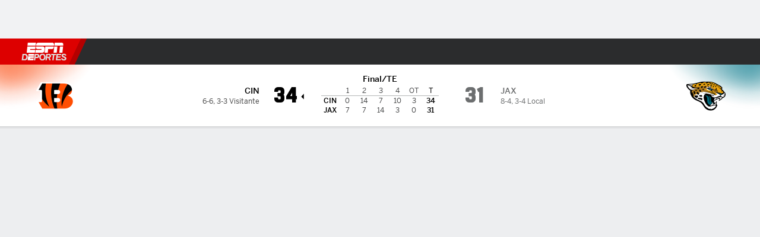

--- FILE ---
content_type: text/css
request_url: https://cdn1.espn.net/fitt/e9a7a44851ed-release-11-18-2025.2.0.3605/client/espnfitt/css/4230-f1eff65b.css
body_size: 6090
content:
.MediaList__Footer__Icon{fill:#06c;height:14px;width:14px}.MediaList__item{background:#fff;border:0;font-family:-apple-system,BlinkMacSystemFont,Roboto,Arial,Helvetica Neue,Helvetica,sans-serif;text-align:left;width:100%}.MediaList--dark .MediaList__item{background:#1d1e1f}.MediaList__item .MediaList__item__description{color:#000}.MediaList--dark .MediaList__item .MediaList__item__description{color:#fff}.MediaList__item .MediaList__item__playing{color:#d00}.MediaList--dark .MediaList__item .MediaList__item__playing{color:#ef4035}.MediaList--dark .MediaList__item .MediaList__item__network,.MediaList--dark .MediaList__item .MediaList__item__tag,.MediaList--dark .MediaList__item .MediaList__item__time,.MediaList__item .MediaList__item__network,.MediaList__item .MediaList__item__tag,.MediaList__item .MediaList__item__time{color:#6c6d6f}.MediaList__item__icon.icon__svg{-webkit-box-flex:0;-ms-flex-positive:0;-ms-flex-negative:0;flex-grow:0;flex-shrink:0;height:14px;width:12px}.MediaList__item:hover{cursor:pointer}.MediaList__item:hover .MediaList__item__description{color:#06c}.MediaList--dark .MediaList__item:hover .MediaList__item__description{color:#4c99e6}.MediaList__item--active{background:#f9f9fb}.MediaList--dark .MediaList__item--active{background:#252627}.MediaList__item--active .MediaList__item__description{color:#06c}.MediaList--dark .MediaList__item--active .MediaList__item__description{color:#4c99e6}.MediaList__item:not(.MediaList__item--active)+.MediaList__item:not(.MediaList__item--active):before{border-top:1px dotted #dcdddf;content:"";height:1px;left:12px;position:absolute;right:12px;top:0}.MediaList--dark .MediaList__item:not(.MediaList__item--active)+.MediaList__item:not(.MediaList__item--active):before{border-color:#3a3b3c}.MediaList__list--tuneIn .MediaList__item__description{color:#151617}.MediaList__item__meta{list-style:none}.MediaList__item__meta>li+li:before{color:#a5a6a7;content:"\2022";margin:0 4px}.MediaList--dark .MediaList__item__meta>li+li:before{color:#6c6d6f}.WinProbabilityHeader__Card{height:52px}.DataVizWrapper__Tabbed{padding-top:0}.next-gen-gamecast .DataVizWrapper__Tabbed{overflow:visible}.next-gen-gamecast .DataVizWrapper__Tabbed .Button{height:30px}.next-gen-gamecast .DataVizWrapper__Tabbed .ButtonGroup{margin-bottom:12px;width:100%}.DataVizWrapper__Tabs .tabs__content{margin:10px 0;min-height:215px;padding-bottom:0;padding-top:6px;position:relative}.DataVizWrapper__Tabs .tabs__nav{display:block;margin-left:-12px;width:calc(100% + 24px)}.DataVizWrapper__Tabs .GameFlow,.DataVizWrapper__Tabs .WinProbability{height:100%}.ConditionalNoDataAvailable{display:none}.ConditionalNoDataAvailable:only-child{display:block}.ConditionalNoDataAvailable:first-child:has(+div){display:block}.is-full .layout__column--1{width:100%}.bp-tabletPlus .is-split .layout__column{padding-right:6px}.bp-tabletPlus .is-split .layout__column+.layout__column{padding-left:6px}.is-3-6-3 .layout__column--1,.is-3-6-3 .layout__column--3{-webkit-box-flex:0;display:none;-ms-flex:none;flex:none;width:300px}.bp-desktopLGPlus .is-3-6-3 .layout__column--1{display:block}@media (min-width:768px){.is-3-6-3 .layout__column--2{overflow-x:hidden}}.bp-desktopPlus .is-3-6-3 .layout__column--2{padding-right:20px}.bp-desktopLGPlus .is-3-6-3 .layout__column--2{padding:0 20px}.bp-desktopPlus .is-3-6-3 .layout__column--3{display:block}.is-3-9 .layout__column--1{-webkit-box-flex:0;display:none;-ms-flex:none;flex:none}.bp-desktopPlus .is-3-9 .layout__column--1{display:block;width:300px}.bp-desktopPlus .is-3-9 .layout__column--2{padding-left:20px}.is-9-3 .layout__column--1{-ms-flex-preferred-size:200px;flex-basis:200px;max-width:100%}.is-9-3 .layout__column--1:last-child{width:100%}.bp-desktopPlus .is-9-3 .layout__column--1{padding-right:20px}.bp-desktopPlus .is-9-3 .layout__column--1:last-child{padding-right:0}.is-9-3 .layout__column--2{-webkit-box-flex:0;display:none;-ms-flex:none;flex:none}.bp-desktopPlus .is-9-3 .layout__column--2{display:block;width:300px}.is-2-7-3.is-clubhouse .layout__column--1{display:block}.bp-tablet .is-2-7-3.is-clubhouse .layout__column--1{padding-right:20px}.bp-tabletPlus .is-2-7-3.is-clubhouse .layout__column--1{-webkit-box-flex:0;display:block;-ms-flex:none;flex:none;width:180px}.bp-desktopLGPlus .is-2-7-3.is-clubhouse .layout__column--1{width:220px}.bp-desktopPlus .is-2-7-3.is-clubhouse .layout__column--2{padding:0 20px;width:460px}.is-2-7-3.is-clubhouse .layout__column--3{-webkit-box-flex:0;display:none;-ms-flex:none;flex:none;width:300px}.bp-desktopPlus .is-2-7-3.is-clubhouse .layout__column--3{display:block}.is-2-7-3 .layout__column--1{-webkit-box-flex:0;display:none;-ms-flex:none;flex:none}.bp-desktopLGPlus .is-2-7-3 .layout__column--1{display:block;width:220px}.bp-desktopPlus .is-2-7-3 .layout__column--2{padding-right:20px}.bp-desktopLGPlus .is-2-7-3 .layout__column--2{padding:0 20px}.is-2-7-3 .layout__column--3{-webkit-box-flex:0;display:none;-ms-flex:none;flex:none;width:300px}.bp-desktopPlus .is-2-7-3 .layout__column--3{display:block}.layout{display:-webkit-box;display:-ms-flexbox;display:flex}.bp-mobile .layout{-webkit-box-orient:vertical;-webkit-box-direction:normal;-ms-flex-direction:column;flex-direction:column}.layout__column{-ms-flex-preferred-size:auto;-webkit-box-flex:1;-ms-flex-positive:1;-ms-flex-negative:1;flex-basis:auto;flex-grow:1;flex-shrink:1}.bp-mobile .layout__column+.layout__column{padding-top:12px}.bp-mobile .layout__column+.layout__column--2{padding-top:0}.page-container{padding:10px 0;position:relative}.bp-tabletPlus .page-container{margin:0 auto;padding:10px;width:740px}.bp-desktopPlus .page-container{width:1000px}.bp-desktopLGPlus .page-container{width:1240px}.bp-tablet .page-container.PageLayout--fullWidthNarrow{width:628px}.bp-desktopPlus .page-container.PageLayout--fullWidthNarrow{width:652px}.page-container.PageLayout--fullWidth{max-width:1260px;padding:10px 0;width:100%}.bp-tabletPlus .page-container.PageLayout--fullWidth{padding:10px 20px}.page-container.PageLayout--fullWidthPlus{max-width:1260px;padding:10px 0;width:100%}.bp-desktopLGPlus .page-container.PageLayout--fullWidthPlus{padding:10px}.page-container.PageLayout--fullWidth1x4{max-width:1330px;padding:0;width:100%}.bp-desktopLGPlus .page-container.PageLayout--fullWidth1x4{padding:0 10px}.page-container.PageLayout--fullBleed{max-width:1440px;padding:10px 0;width:100%}.bp-desktopPlus .page-container.PageLayout--fullBleed{padding:10px}.sl-horizontal,.sl-vertical{background:url("[data-uri]") 50% no-repeat;background-size:100px}.sl-horizontal{min-height:100px}.sl-vertical{min-height:250px}.sl-wrapper.outbrain{padding-top:50px!important}.sl-wrapper .ob-rec-source,.sl-wrapper .ob-widget-items-container{padding-bottom:0!important}.sl-wrapper .ob_what{padding-top:10px!important}.sponsored-headlines{background:#fff;border-radius:10px;margin-bottom:10px;overflow:hidden}.sponsored-headlines .trc_related_container{margin-top:0}.sponsored-headlines .trc_rbox_container .tbl-feed-header,.sponsored-headlines .trc_rbox_container .trc_rbox_header,.sponsored-headlines .trc_related_container .tbl-feed-header,.sponsored-headlines .trc_related_container .trc_rbox_header{-webkit-box-pack:justify;-ms-flex-pack:justify;-webkit-box-align:center;-ms-flex-align:center;align-items:center;border-bottom:1px dotted #dcdddf;display:-webkit-box!important;display:-ms-flexbox!important;display:flex!important;height:40px;justify-content:space-between;margin-left:12px;margin-right:12px;padding:0!important}.sponsored-headlines .trc_rbox_container .tbl-feed-header,.sponsored-headlines .trc_related_container .tbl-feed-header{width:inherit!important}.sponsored-headlines .trc_rbox_container .trc_rbox_header_span,.sponsored-headlines .trc_related_container .trc_rbox_header_span{font-family:-apple-system,BlinkMacSystemFont,Roboto,Arial,Helvetica Neue,Helvetica,sans-serif;font-size:12px;font-weight:800;line-height:16px}.sponsored-headlines .trc_rbox_container .trc_header_ext,.sponsored-headlines .trc_related_container .trc_header_ext{-webkit-box-ordinal-group:3;-ms-flex-order:2;order:2}.sponsored-headlines .trc_rbox_container .trc_rbox_outer,.sponsored-headlines .trc_related_container .trc_rbox_outer{overflow:hidden;padding:10px 12px 0;position:relative}.sponsored-headlines .trc_rbox_container .trc-widget-footer,.sponsored-headlines .trc_related_container .trc-widget-footer{height:24px;margin:0 12px}.sponsored-headlines .thumbnails-3x1-b,.sponsored-headlines .thumbnails-3x2-a{padding:0}.sponsored-headlines .trc_elastic_thumbnails-1x3 .trc_rbox_outer{margin-left:0}.sponsored-headlines .trc_elastic_thumbnails-1x3 .videoCube{margin-left:0;padding:0;width:100%}.tbl-feed-header.tbl-header-with-text.tbl-logo-right-position .tbl-feed-header-text{padding-left:0!important}.sponsored-content--dark .sponsored-headlines,.sponsored-content--dark .trc-content-sponsored{background:#1d1e1f}.sponsored-content--dark .trc_related_container{background:#1d1e1f!important}.sponsored-content--dark .trc_related_container .tbl-feed-header .tbl-feed-header-text,.sponsored-content--dark .trc_related_container .trc-main-label .video-label,.sponsored-content--dark .trc_related_container .trc-main-label .video-title,.sponsored-content--dark .trc_related_container .trc_rbox_header{color:#fff}.sponsored-content--dark .trc_related_container .tbl-feed-header,.sponsored-content--dark .trc_related_container .trc_rbox_header{border-bottom-color:#3a3b3c}.sponsored-content--dark .trc_related_container .trc-main-label .branding.composite-branding{color:#8d8e90}.sponsored-content--dark .trc_related_container .logoDiv a,.sponsored-content--dark .trc_related_container .logoDiv a span{color:#fff}.Card.LastGamesV4 .Card__Header{border-bottom:none;height:auto;margin:0 0 12px;min-height:unset;padding:0}.bp-tabletPlus .Card.LastGamesV4 .Card__Header{border-bottom:1px dotted var(--color-combo-gray20-gray70);margin:0 0 12px;padding:0 0 8px}.Card.LastGamesV4 .Card__Content{-webkit-box-flex:1;display:-webkit-box;display:-ms-flexbox;display:flex;-ms-flex:1 1 auto;flex:1 1 auto;padding:0}.Card.LastGamesV4 .ButtonGroup{margin:10px 0;width:100%}.Card.LastGamesV4 .ButtonGroup .Button{-webkit-box-flex:1;-ms-flex:1 0 50%;flex:1 0 50%}.Card.LastGamesV4 .ButtonGroup .Logo{margin-right:5px}.Card.LastGamesV4 .ButtonGroup .LastGames__TeamName{-webkit-box-flex:1;-webkit-box-align:center;-ms-flex-align:center;-webkit-box-pack:center;-ms-flex-pack:center;align-items:center;display:-webkit-box;display:-ms-flexbox;display:flex;-ms-flex:1 1 auto;flex:1 1 auto;justify-content:center}.Card.LastGamesV4 .Table__TBODY>.Table__TR:nth-child(2n){background:#edeef0}.Card.LastGamesV4 .Table__TD,.Card.LastGamesV4 .Table__TH{color:var(--color-combo-oreo-white);font:var(--typography-callout);height:32px;line-height:14px;padding:0 4px;text-align:left}.Card.LastGamesV4 .Table__TD:first-child,.Card.LastGamesV4 .Table__TD:last-child,.Card.LastGamesV4 .Table__TH:first-child,.Card.LastGamesV4 .Table__TH:last-child{padding:0 4px}.Card.LastGamesV4 .Table__TH{border-color:#b5b7b7}.Card.LastGamesV4 .Table__TD{border-color:var(--color-combo-gray20-gray70);font:var(--typography-footnote)}.Card.LastGamesV4 .Table__TD a{-webkit-box-align:center;-ms-flex-align:center;align-items:center;display:-webkit-box;display:-ms-flexbox;display:flex}.Card.LastGamesV4 .Table__TD a .OppAbbr{-webkit-box-flex:1;-ms-flex:1 1 0px;flex:1 1 0;overflow:hidden;text-overflow:ellipsis;white-space:nowrap}.Card.LastGamesV4 .Table__TD a .OppAbbr:active,.Card.LastGamesV4 .Table__TD a .Score:active{color:var(--hyperlink-pressed-color)}.no-touch .Card.LastGamesV4 .Table__TD a .OppAbbr:hover,.no-touch .Card.LastGamesV4 .Table__TD a .Score:hover{color:var(--gamecast-link-hover-color)}.no-touch .Card.LastGamesV4 .Table__TD a .OppAbbr:active,.no-touch .Card.LastGamesV4 .Table__TD a .Score:active{color:var(--hyperlink-pressed-color)}.Card.LastGamesV4 .Table__TD .OppAbbr,.Card.LastGamesV4 .Table__TD .Score{color:var(--color-combo-oreo-white);font:var(--typography-callout);line-height:14px}.Card.LastGamesV4 .Table__TD .GameResults{color:#0d830f;font:var(--typography-callout);margin-right:4px}.Card.LastGamesV4 .Table__TD .GameResults--loss{color:#d00}.Card.LastGamesV4 .Table__TD .Logo{display:inline-block;margin:0 4px;vertical-align:middle}.Card.LastGamesV4 .Table{table-layout:fixed}.Card.LastGamesV4 .ResponsiveTable{margin:12px 0}.Card.LastGamesV4 .AnchorLink{color:var(--link-color)}.Card.LastGamesV4 .AnchorLink .atVs{color:#101113}.Card.LastGamesV4 .AnchorLink--dark{color:var(--link-dark-color)}.Card.LastGamesV4 .AnchorLink--dark .atVs{color:#fff}.Card.LastGamesV4 .footer{color:#3772df}.Card.LastGamesV4 .footer--dark{color:#5990f6}.Card.LastGamesV4 .LastGames__GameList{border-right:1px dotted var(--color-combo-gray20-gray70);padding:0 12px 0 0;width:100%}.Card.LastGamesV4 .LastGames__GameList:nth-of-type(2){padding:0 0 0 12px}.Card.LastGamesV4 .LastGames__GameList .LastGames__TeamName{-webkit-box-pack:start;-ms-flex-pack:start;-webkit-box-align:center;-ms-flex-align:center;align-items:center;color:#101113;display:-webkit-box;display:-ms-flexbox;display:flex;font:var(--typography-title03);justify-content:flex-start}.Card.LastGamesV4 .LastGames__GameList .Logo{margin-right:8px}.Card.LastGamesV4 .LastGames__GameList:last-child{border:none}.Card.LastGamesV4--dark .ResponsiveTable--dark .Table__TBODY>.Table__TR:nth-child(2n){background:#2b2c2d}.Card.LastGamesV4--dark .Table__TD{color:#a1a2a3}.Card.LastGamesV4--dark .Table__TH{border-color:#6c6d6f}.Card.LastGamesV4--dark .Table__TD .GameResults{color:#2eb830}.Card.LastGamesV4--dark .Table__TD .GameResults--loss{color:#ff3e3e}.Card.LastGamesV4--dark .LastGames__GameList .LastGames__TeamName{color:#edeef0}.matchupPredictorContent .Card__Content{padding:16px}.matchupPredictorContent .matchupPredictor{position:relative;width:100%}.matchupPredictorContent .matchupPredictor--halfDonut{padding-right:60px}.matchupPredictorContent .matchupPredictor__wrap--sm{margin:10px auto;width:120px}.matchupPredictorContent .matchupPredictor__innerContent{height:100%;left:50%;top:50%;-webkit-transform:translate(-50%,-50%);-ms-transform:translate(-50%,-50%);transform:translate(-50%,-50%)}.matchupPredictorContent .matchupPredictor__teamData:after{background:none;border-left:1px dotted #cecfcf;bottom:20%;content:"";display:block;left:50%;margin-left:0;position:absolute;top:20%;width:1px}.theme\.dark .matchupPredictorContent .matchupPredictor__teamData:after{border-left-color:#5a5c5d}.matchupPredictorContent .matchupPredictor__teamData--a,.matchupPredictorContent .matchupPredictor__teamData--b{color:#6c6d6f;font:var(--typography-t05);height:48px;margin:8px;text-align:center;width:48px}.matchupPredictorContent .matchupPredictor__teamData--a--dark,.matchupPredictorContent .matchupPredictor__teamData--b--dark{color:#fff}.matchupPredictorContent .matchupPredictor__teamData--a--dark:after,.matchupPredictorContent .matchupPredictor__teamData--b--dark:after{background:#3a3b3c}.matchupPredictorContent .matchupPredictor__teamData--dark:after{background:#5a5c5d}.matchupPredictorContent .matchupPredictor__teamValue{font:var(--typography-title02)}.matchupPredictorContent .matchupPredictor__teamValue--sm,.matchupPredictorContent .matchupPredictor__teamValue.copy{color:#101113}.matchupPredictorContent .matchupPredictor__teamValue--sm,.matchupPredictorContent .matchupPredictor__teamValue__teamValue__suffix{padding-left:2px}.matchupPredictorContent .matchupPredictor__teamValue__suffix.copy,.matchupPredictorContent .matchupPredictor__teamValue__teamValue.copy{color:#101113}.matchupPredictorContent .matchupPredictor__teamValue--a{-webkit-box-align:end;-ms-flex-align:end;align-items:flex-end}.matchupPredictorContent .matchupPredictor__teamValue--b{-webkit-box-align:start;-ms-flex-align:start;align-items:flex-start}.matchupPredictorContent .matchupPredictor__teamValue.teamColor{border:1px solid var(--color-combo-oreo-white);border-radius:2px;height:12px;width:12px}.matchupPredictorContent .matchupPredictor__teamNameWrapper{-webkit-box-pack:center;-ms-flex-pack:center;-webkit-box-align:center;-ms-flex-align:center;align-items:center;gap:4px;justify-content:center}.matchupPredictorContent .matchupPredictor__teamNameWrapper--a{-webkit-box-orient:horizontal;-webkit-box-direction:reverse;-ms-flex-direction:row-reverse;flex-direction:row-reverse}.matchupPredictorContent .matchupPredictor__teamNameWrapper--b{-webkit-box-orient:horizontal;-webkit-box-direction:normal;-ms-flex-direction:row;flex-direction:row}.matchupPredictorContent .matchupPredictor__teamName{color:#6c6e6f;font:var(--typography-footnote)}.matchupPredictorContent .matchupPredictor__teamName--dark{color:#8d8e90}.matchupPredictorContent .matchupPredictor __teamValue--dark.copy,.matchupPredictorContent .matchupPredictor__suffix--dark.copy{color:#fff}.matchupPredictorContent .matchupPredictor__disclaimer{color:#6c6e6f;font:var(--typography-footnote);margin:16px 0 2px;text-align:center}.matchupPredictorContent .matchupPredictor__disclaimer a:hover{color:#3772df}.matchupPredictorContent .matchupPredictor__disclaimer--dark{color:#8d8e90}.matchupPredictorContent .matchupPredictor__disclaimer a--dark:hover{color:#7aa1ea}.matchupPredictorContent .matchupPredictor__suffix{font:var(--typography-title02);position:relative;top:unset}.matchupPredictorContent .matchupPredictor .matchupPredictor__teamValue--dark{color:#fff}.Standings .Card__Header{margin-left:18px;padding:18px 0 12px}.Standings .Card .divider{display:none}.Standings .Card__Content{-webkit-box-orient:vertical;-webkit-box-direction:normal;display:-webkit-box;display:-ms-flexbox;display:flex;-ms-flex-direction:column;flex-direction:column;gap:12px;padding:0 18px}.Standings .Card__Content--horizontal{-webkit-box-orient:horizontal;-webkit-box-direction:normal;-ms-flex-direction:row;flex-direction:row}.Standings .Card__Content--horizontal .divider{border-right:1px dotted #cecfcf;display:block}.Standings .Card__Content--horizontal .ResponsiveTable:not(:has(.Table__Title)):first-child{margin-top:24px}.Standings .Card__Content--dark .divider{border-right:1px dotted #5a5c5d}.Standings .Card__Content .tableGroup{-webkit-box-orient:vertical;-webkit-box-direction:normal;-webkit-box-flex:1;display:-webkit-box;display:-ms-flexbox;display:flex;-ms-flex:1;flex:1;-ms-flex-direction:column;flex-direction:column;gap:12px}.Standings .Card__Content .ResponsiveTable{-webkit-box-flex:1;-ms-flex:auto;flex:auto}.Standings .Card__Content .ResponsiveTable .Table__Title{color:#101113;font:var(--typography-title03);margin:0;padding-bottom:4px}.Standings .Card__Content .ResponsiveTable .Table__Title--dark{color:#edeef0}.Standings .Card__Content .ResponsiveTable .Table__THEAD .Table__TH:first-child{position:relative}.bp-mobile .Standings .Card__Content .ResponsiveTable .Table__THEAD .Table__TH:first-child{padding-left:16px}.Standings .Card__Content .ResponsiveTable .Table__THEAD .Table__TH:first-child .Division__headerContent{display:block;max-width:100%}.Standings .Card__Content .ResponsiveTable .Table__THEAD .Table__TH:first-child .Division__headerContent .Division__headerText{display:block;max-width:100%;overflow:hidden;text-overflow:ellipsis;white-space:nowrap}.Standings .Card__Content .ResponsiveTable .Table__THEAD .Table__TH:first-child .Division__headerContent .Division__headerLabel{left:-9999px;pointer-events:none;position:absolute;top:0;visibility:hidden;white-space:nowrap}.Standings .Card__Content .ResponsiveTable .Table__THEAD .Table__TH{border-bottom:1px solid var(--color-combo-gray20-gray70);border-top:1px solid var(--color-combo-gray20-gray70);color:var(--color-combo-oreo-white);font:var(--typography-callout);line-height:14px}.Standings .Card__Content .ResponsiveTable .Table__TBODY>.Table__TR.Table__even:nth-child(2n){background:#edeef0}.Standings .Card__Content .ResponsiveTable .Table__TD{border-color:#cecfcf;height:32px}.bp-mobile .Standings .Card__Content .ResponsiveTable .Table__TD:first-child>:first-child{padding-left:4px}.Standings .Card__Content .ResponsiveTable .Table__TD a{-webkit-box-align:center;-ms-flex-align:center;align-items:center;display:-webkit-box;display:-ms-flexbox;display:flex}.Standings .Card__Content .ResponsiveTable .featuredTeam{color:#101113;font:var(--typography-callout);line-height:14px}.Standings .Card__Content .ResponsiveTable .nonFeaturedTeam{color:#48494a;font:var(--typography-footnote)}.Standings .Card__Content .ResponsiveTable a.featuredTeam,.Standings .Card__Content .ResponsiveTable a.nonFeaturedTeam{color:var(--link-color)}.Standings .Card__Content .ResponsiveTable--dark .Table__TBODY>.Table__TR.Table__even:nth-child(2n){background:#2b2c2d}.Standings .Card__Content .ResponsiveTable--dark .Table__TD{border-color:#5a5c5d}.Standings .Card__Content .ResponsiveTable--dark .featuredTeam{color:#edeef0}.Standings .Card__Content .ResponsiveTable--dark .nonFeaturedTeam{color:#a1a2a3}.Standings .Card__Content .ResponsiveTable--dark a.featuredTeam,.Standings .Card__Content .ResponsiveTable--dark a.nonFeaturedTeam{color:var(--link-dark-color)}.Standings .Card__Footer{margin:0 18px}.powered-by{padding-bottom:12px;text-align:center}.powered-by--dark,.powered-by--dark .powered-by__details--game{color:#a1a2a3}.powered-by--dark .powered-by__details--game+.powered-by__details--buy{-ms-flex-item-align:stretch;align-self:stretch;border-top-color:#5a5c5d;color:#a1a2a3;text-align:center}.powered-by--dark .powered-by__logo .powered-by__vivid{background-image:url(https://secure.espncdn.com/redesign/assets/img/logos/vividseats-OnDark.png);background-size:84px 16px}.powered-by--dark .powered-by__logo>a:before{color:#a1a2a3}.powered-by--dark .powered-by__details a{color:#5990f6}.powered-by--dark .powered-by__search{border-top-color:#5a5c5d;color:#a1a2a3}.powered-by--dark .powered-by__eventName{color:#fff}.powered-by__logo{display:-webkit-box;display:-ms-flexbox;display:flex;margin:0}.powered-by__logo>a{background-repeat:no-repeat;color:transparent;display:inline-block;font-size:0;line-height:0;text-shadow:none}.powered-by__logo>a:before{color:#48494a;content:"Powered By";display:block;float:right;font:var(--typography-caption02)}.powered-by__logo .powered-by__vivid{background-image:url(https://secure.espncdn.com/redesign/assets/img/logos/vividseats.png);background-position-y:bottom;background-size:84px 16px;height:28px;width:84px}.powered-by__details{width:100%}.powered-by__details a{color:#3772df;font:var(--typography-callout)}.powered-by__details--game{color:#48494a;font:var(--typography-body);padding-bottom:12px}.powered-by__details--game>a{display:block}.powered-by__details--game+.powered-by__details--buy{-ms-flex-item-align:stretch;align-self:stretch;border-top:1px solid #cecfcf;color:#48494a;font:var(--typography-footnote);padding-top:12px;text-align:center;word-break:break-word}.powered-by__details--buy{color:#a5a6a7}.powered-by__eventName{color:#000;display:block;font:var(--typography-title02);padding:0 0 4px}.powered-by__search{-webkit-box-flex:1;-webkit-box-align:center;-ms-flex-align:center;align-items:center;border-top:1px solid #cecfcf;color:#48494a;display:-webkit-box;display:-ms-flexbox;display:flex;-ms-flex:1 0 auto;flex:1 0 auto;-ms-flex-wrap:nowrap;flex-wrap:nowrap;margin:0}.powered-by__search span{font:var(--typography-footnote);margin-right:6px}.powered-by__search .dropdown{margin:0 0 0 5px;text-align:center;text-transform:capitalize}.powered-by__search .dropdown,.powered-by__search .dropdown__select{font:var(--typography-callout)}.powered-by__venueDateTime{display:block;font:var(--typography-subhead);padding-bottom:4px}.dropdown{background-color:#fbfbfb;border:1px solid #cbccce;border-radius:40px;display:inline-block;position:relative;z-index:0}.dropdown:hover{background-color:#fff}.dropdown__arrow use{fill:#06c}.dropdown__arrow{height:24px;margin-top:-12px;pointer-events:none;position:absolute;right:10px;top:50%;width:14px}.dropdown__select{-webkit-appearance:none;-moz-appearance:none;appearance:none;background-color:initial;border:0;cursor:pointer;font-size:12px;height:30px;line-height:normal;padding:0 30px 0 15px;text-transform:none;width:100%}body:not([data-interaction-type=keyboard]) .dropdown__select{outline:none}.dropdown__select--sizing{left:0;position:absolute;width:auto}.dropdown__select::-ms-expand{display:none}.dropdown--sm .dropdown__select{font-size:11px;height:26px;padding:0 30px 0 12px;text-transform:uppercase}.dropdown--lg .dropdown__select,.dropdown--xl .dropdown__select{font-size:16px;height:42px;padding:0 30px 0 18px}.dropdown--xl .dropdown__select{height:54px}.dropdown.disabled:hover{background-color:#fbfbfb}.dropdown.disabled .dropdown__select{cursor:default}.dropdown.disabled .dropdown__arrow use{fill:#a5a6a7}.Dropdown__Wrapper{display:inline;white-space:nowrap}.Dropdown__Label{font-size:12px;line-height:16px}.Dropdown__Label--no-label-pos{display:inline;margin-right:8px}.Dropdown__Label--label-above{display:block;margin-bottom:8px}.dropdown--dark{background-color:#252627;border:1px solid #3a3b3c}.dropdown--dark:hover{background-color:#101113}.dropdown--dark .dropdown__select{color:#a5a6a7}.dropdown--dark .dropdown__option{color:#000}.dropdown--dark .dropdown__arrow use{fill:#4c99e6}.dropdown--dark.dropdown.disabled:hover{background-color:#252627}.dropdown--bold>select{font:var(--typography-callout)}.CustomToolTip{background:var(--color-combo-white-graybunker);border-radius:8px;-webkit-box-shadow:0 2px 4px 0 rgba(0,0,0,.16);box-shadow:0 2px 4px 0 rgba(0,0,0,.16);margin:12px 0;min-height:84px;padding:12px}.bp-desktopPlus:not(.bp-desktopLGPlus) .CustomToolTip,.bp-tablet .CustomToolTip{min-height:unset}.CustomToolTip__Header{-webkit-box-align:start;-ms-flex-align:start;-webkit-box-pack:justify;-ms-flex-pack:justify;align-items:start;color:var(--color-combo-oreo-white);display:-webkit-box;display:-ms-flexbox;display:flex;font:var(--typography-headline);justify-content:space-between;margin-bottom:8px}.CustomToolTip__LabelText{color:var(--color-combo-neutral-low);font:var(--typography-footnote);text-align:right}.CustomToolTip__Scores{-webkit-box-align:center;-ms-flex-align:center;align-items:center;display:-webkit-box;display:-ms-flexbox;display:flex;gap:12px}.CustomToolTip__Time{display:grid;gap:2px}.CustomToolTip__Title{min-height:20px}.GraphCustomTick{font:var(--typography-footnote);font-size:11px;line-height:12px;text-align:center}.GraphCustomTick text{fill:var(--color-combo-disableddark-graychateau)}.WinProbabilityGraphV4 .recharts-responsive-container{width:calc(100% + 34px)}.WinProbabilityGraphV4 .recharts-wrapper{-webkit-box-flex:1;display:-webkit-box!important;display:-ms-flexbox!important;display:flex!important;-ms-flex:1 0 auto;flex:1 0 auto;-ms-flex-wrap:wrap;flex-wrap:wrap;height:auto!important;width:100%!important}.WinProbabilityGraphV4 .recharts-surface{-ms-flex-negative:0;flex-shrink:0}.WinProbabilityGraphV4 .recharts-tooltip-wrapper{-ms-flex-negative:0;border-left:0;flex-shrink:0;margin:0;position:relative!important;-webkit-transform:none!important;-ms-transform:none!important;transform:none!important;visibility:visible!important;width:calc(100% - 34px)}.WinProbabilityGraphV4 .recharts-cartesian-axis-tick{font:var(--typography-footnote);font-size:11px;line-height:12px;text-align:center}.WinProbabilityGraphV4 .recharts-cartesian-axis-tick text{fill:#48494a}.WinProbabilityGraphV4 .recharts-cartesian-grid-horizontal line,.WinProbabilityGraphV4 .recharts-cartesian-grid-vertical line{stroke:#cecfcf}.WinProbabilityGraphV4 .recharts-cartesian-grid-horizontal line:nth-child(3){stroke-dasharray:none}.WinProbabilityGraphV4 .recharts-cartesian-grid-vertical line:nth-last-child(-n+2){stroke:none}.WinProbabilityGraphV4 .disclaimer{color:#48494a;font:var(--typography-footnote);font-size:11px;line-height:12px;text-align:center}.WinProbabilityGraphV4--dark .recharts-cartesian-grid-horizontal line,.WinProbabilityGraphV4--dark .recharts-cartesian-grid-vertical line{stroke:#5a5c5d}.WinProbabilityGraphV4--dark .recharts-cartesian-axis-tick text{fill:#a1a2a3}.WinProbabilityGraphV4--dark .disclaimer{color:#a1a2a3}.CustomToolTip__Team{display:grid;gap:2px;text-align:center}.CustomToolTip__Text{color:var(--color-combo-neutral-low);font:var(--typography-footnote)}.GraphHeader{-webkit-box-align:center;-ms-flex-align:center;-webkit-box-pack:justify;-ms-flex-pack:justify;align-items:center;justify-content:space-between;margin-bottom:12px}.GraphHeader,.GraphHeader__Team{display:-webkit-box;display:-ms-flexbox;display:flex}.GraphHeader__Team{gap:12px}.GraphHeader__TeamLine{-webkit-box-align:center;-ms-flex-align:center;-webkit-box-orient:vertical;-webkit-box-direction:normal;-webkit-box-pack:center;-ms-flex-pack:center;align-items:center;background:var(--color-combo-gray85ish-gray80);border:1px solid var(--color-combo-gray20-gray70);border-radius:10px;display:-webkit-box;display:-ms-flexbox;display:flex;-ms-flex-direction:column;flex-direction:column;gap:2px;justify-content:center;min-height:56px;min-width:56px;padding:8px}.GraphHeader__Line{color:var(--color-combo-oreo-white);font:var(--typography-headline)}.GraphHeader__Percent,.GraphHeader__Tie{font:var(--typography-title02)}.GraphHeader__Percent{-webkit-box-orient:vertical;-webkit-box-direction:normal;-webkit-box-pack:center;-ms-flex-pack:center;color:#101113;display:-webkit-box;display:-ms-flexbox;display:flex;-ms-flex-direction:column;flex-direction:column;justify-content:center}.GraphHeader__Percent__Home{-webkit-box-align:end;-ms-flex-align:end;align-items:end}.GraphHeader__Percent__Away{-webkit-box-align:start;-ms-flex-align:start;align-items:start}.GraphHeader__Percent__Label{-webkit-box-align:center;-ms-flex-align:center;align-items:center;color:#6c6e6f;display:-webkit-box;display:-ms-flexbox;display:flex;font:var(--typography-footnote);gap:4px}.GraphHeader__Percent__Loser{color:#6c6e6f}.GraphHeader__ColorLegend{border-bottom:2px solid var(--color-combo-oreo-white);color:var(--color-combo-oreo-white);display:inline-block;font-size:0;line-height:1;text-align:center;width:12px}.GraphHeader__ColorLegend__Away{border-bottom:none;font-size:16px;text-shadow:0 0 0 var(--color-combo-oreo-white),0 0 0 var(--color-combo-oreo-white),0 0 0 var(--color-combo-oreo-white),0 0 0 var(--color-combo-oreo-white)}.GraphHeader--dark .GraphHeader__Percent{color:#fff}.GraphHeader--dark .GraphHeader__Percent__Label,.GraphHeader--dark .GraphHeader__Percent__Loser{color:#8d8e90}.WinProbability__Card{padding:16px}.WinProbability__Card .Card__Header{margin:0 0 12px;min-height:0;padding:0}.WinProbability__Card .Card__Header--dark{border-color:$clr-prism-gray-70}.WinProbability__Card .Card__Content{overflow:unset}.WinProbability__Card .Card__Content:not(.DataVizWrapper__Tabbed){margin:0}.WinCoverProbability__ActiveTab{background:var(--color-combo-white-black)}.WinCoverProbability__TabSwitcher{margin-top:12px}.WinCoverProbability__TabList{background:var(--color-combo-disabledlight-disableddark);margin:0}.WinCoverProbability__TabButton{color:var(--color-combo-oreo-white);opacity:1}.WinCoverProbability__MarketFilters{-webkit-box-align:center;-ms-flex-align:center;-ms-flex-item-align:stretch;-webkit-box-pack:center;-ms-flex-pack:center;align-items:center;align-self:stretch;display:-webkit-box;display:-ms-flexbox;display:flex;gap:12px;justify-content:center;margin-top:12px}.WinCoverProbability .dropdown{background-color:var(--color-combo-white-black);border:1px solid var(--color-combo-gray20-gray70)}.WinCoverProbability .dropdown .dropdown__select{color:var(--color-combo-oreo-white);font:var(--typography-callout)}

--- FILE ---
content_type: application/javascript
request_url: https://cdn1.espn.net/fitt/e9a7a44851ed-release-11-18-2025.2.0.3605/client/espnfitt/gamepackage.football-5e2085da.js
body_size: 43797
content:
(self.webpackChunkfitt=self.webpackChunkfitt||[]).push([[5914,6746,9290,2553],{372371:(e,a,s)=>{"use strict";var t=s(450239),n=s(598611),r=s.n(n),i=s(757283),o=s.n(i),l=s(857395),d=s.n(l),c=s(390231),m=s.n(c),p=s(227361),u=s.n(p),y=s(667294),h=s(90591),x=s.n(h),g=s(220914),b=s.n(g),f=s(139408),T=s.n(f),j=s(938007),L=s.n(j),N=s(759784),w=s.n(N),S=s(615770),v=s(45697),E=s.n(v),_=s(834248),P=s(845070),A=s.n(P),I=s(466215),k=s.n(I),Y=s(460197),C=s.n(Y),D=s(962951),O=s.n(D),M=s(334999),R=s.n(M),F=s(474499),B=s.n(F),U=s(388782),W=s.n(U),$=s(785893);const G=m().SPORTS.FOOTBALL,H="meta.canonical",z="DESKTOP_LG",K="Full Box Score",V="no.team.stats",Z="outbrain.id",X="vertical";function J(e){var a=e||t.emptyObj,s=(0,S.useTranslate)(),n=a.teamStats||t.emptyObj,r=a.gameInfo,i=a.windowWidth,o=(a.teamStatsMeta||t.emptyObj).mtchupTblHdrs,l=n.away||t.emptyObj,d=n.home||t.emptyObj,c=(0,t.empty)(l.s)&&(0,t.empty)(d.s),m=a.components||t.emptyObj,p=m.SponsoredLinks,h=m?.GameInformation,x=a.page||t.emptyObj,g=u()(x,Z),b=x.taboola,f=x.type,T=u()(x,H);return(0,$.jsxs)(y.Fragment,{children:[c?(0,$.jsx)(W(),{content:s(V)}):(0,$.jsx)(O(),{data:n,metadata:o,isVertical:t.TRUE}),h&&(0,$.jsx)(B(),{breakpoint:z,windowWidth:i,children:(0,$.jsx)(h,{...r})}),p&&(0,$.jsx)(p,{outbrainId:g,src:T,pageType:f,taboola:b,isHorizontal:!0})]})}function q(e){var a=e||t.emptyObj,s=a.gameInfo,n=a.gameLeaders,r=a.gameLeadersMeta,i=a.teamStats,o=a.windowWidth,l=a.components,d=l?.GameInformation,c=l?.TeamStats;return(0,$.jsxs)(y.Fragment,{children:[(0,$.jsx)(C(),{components:l,windowWidth:o,data:n,metadata:r,footerLinkText:K,type:X,sport:G,showInjuries:!0,showTeamInfo:!0}),c?(0,$.jsx)(c,{...i}):t.NULL,d?(0,$.jsx)(d,{...s}):t.NULL]})}function Q(e,a){var s=e||t.emptyObj,n=(a||t.emptyObj).translate,r=s.disneyInst,i=s.guestProfile,o=s.isLoggedIn,l=s.page,d=s.gamepackage||t.emptyObj,c=s.components,m=s.watchListen,p=d.gmInfo,u=d.gmLdrs,y=d.inCntStrp,h=d.medialst,x=d.news,g=d.ssnSrs,b=d.stndngs,f=d.tmStats,T=d.tmStatsGrph,j=d.meta||t.emptyObj,L=j.gmLdrs,N=j.medialst,w=j.stndngs,S=j.tmStats,v=R()(s.windowWidth,s.winSize),E=(0,$.jsx)(q,{components:c,gameInfo:p,gameLeaders:u,gameLeadersMeta:L,teamStats:T,windowWidth:v}),_=(0,$.jsx)(J,{components:c,page:l,teamStats:f,teamStatsMeta:S,gameInfo:p,windowWidth:v,translate:n}),P=(0,$.jsx)(k(),{components:c,disneyInst:r,guestProfile:i,incontentstrip:y,isLoggedIn:o,medialist:h,medialistMeta:N,news:x,seasonSeries:g,standings:b,standingsMeta:w,watchListen:m,windowWidth:v});return(0,$.jsx)(A(),{leftAside:E,mainContent:_,rightAside:P,windowWidth:v})}Q.propTypes={components:E().shape({GameInformation:E().elementType,SponsoredLinks:E().elementType}),gamepackage:E().shape({gmInfo:E().object,gmLdrs:E().oneOfType([E().object,_.PropTypes.observableObject]),inCntStrp:E().bool,medialst:E().object,meta:E().object,news:E().object,ssnSrs:E().oneOfType([E().array,_.PropTypes.observableArray]),stndngs:E().oneOfType([E().array,_.PropTypes.observableArray]),tmStats:E().object}),page:E().shape({meta:E().object,outbrain:E().object,taboola:E().object,type:E().string}),watchListen:E().object,windowWidth:E().number,winSize:E().shape({h:E().number,w:E().number})};const ee=Q;var ae=s(505660),se=s.n(ae);const te=m().SPORTS.FOOTBALL,ne="meta.canonical",re="DESKTOP_LG",ie="Full Box Score",oe="outbrain.id",le="no.team.stats",de="vertical";function ce(e){var a=e||t.emptyObj,s=(0,S.useTranslate)(),n=a.teamStats,r=a.gameInfo,i=a.windowWidth,o=a.teamStatsMeta||t.emptyObj,l=(0,t.empty)(n?.away?.s)&&(0,t.empty)(n?.home?.s),d=o.mtchupTblHdrs,c=a.components||t.emptyObj,m=c.SponsoredLinks,p=c?.GameInformation,h=a.page,x=u()(h,oe),g=h.taboola,b=h.type,f=u()(h,ne);return(0,$.jsxs)(y.Fragment,{children:[l?(0,$.jsx)(W(),{content:s(le)}):(0,$.jsx)(O(),{data:n,metadata:d,isVertical:t.TRUE}),p&&(0,$.jsx)(B(),{breakpoint:re,windowWidth:i,children:(0,$.jsx)(p,{...r})}),m&&(0,$.jsx)(m,{outbrainId:x,src:f,pageType:b,taboola:g,isHorizontal:!0})]})}function me(e){var a=e||t.emptyObj,s=a.gameInfo,n=a.gameLeaders,r=a.gameLeadersMeta,i=a.teamStats,o=a.windowWidth,l=a.components,d=l?.GameInformation,c=l?.TeamStats;return(0,$.jsxs)(y.Fragment,{children:[(0,$.jsx)(C(),{components:l,windowWidth:o,data:n,metadata:r,footerLinkText:ie,type:de,sport:te,showTeamInfo:!0}),c?(0,$.jsx)(c,{...i}):t.NULL,d?(0,$.jsx)(d,{...s}):t.NULL]})}function pe(e){var a=e||t.emptyObj,s=a.page,n=a.gamepackage||t.emptyObj,r=a.components,i=n.gmInfo,o=n.gmLdrs,l=n.inCntStrp,d=n.medialst,c=n.news,m=n.ssnSrs,p=n.stndngs,u=n.tmStats,y=n.tmStatsGrph,h=n.meta||t.emptyObj,x=h.gmLdrs,g=h.medialst,b=h.stndngs,f=h.tmStats,T=R()(a.windowWidth,a.winSize),j=(0,$.jsx)(me,{components:r,gameInfo:i,gameLeaders:o,gameLeadersMeta:x,teamStats:y,windowWidth:T}),L=(0,$.jsx)(ce,{components:r,page:s,teamStats:u,teamStatsMeta:f,gameInfo:i,windowWidth:T}),N=(0,$.jsx)(se(),{components:r,incontentstrip:l,medialist:d,medialistMeta:g,news:c,seasonSeries:m,standings:p,standingsMeta:b});return(0,$.jsx)(A(),{leftAside:j,mainContent:L,rightAside:N,windowWidth:T})}pe.propTypes={components:E().shape({GameInformation:E().elementType,SponsoredLinks:E().elementType}),gamepackage:E().shape({gmInfo:E().object,gmLdrs:E().oneOfType([E().object,_.PropTypes.observableObject]),inCntStrp:E().bool,medialst:E().object,meta:E().object,news:E().object,ssnSrs:E().oneOfType([E().array,_.PropTypes.observableArray]),stndngs:E().oneOfType([E().array,_.PropTypes.observableArray]),tmStats:E().object}),page:E().shape({meta:E().object,outbrain:E().object,taboola:E().object,type:E().string}),windowWidth:E().number,winSize:E().shape({h:E().number,w:E().number})};const ue=pe;var ye=s(927872),he=s(353854),xe=s(637334),ge=s.n(xe),be=s(276312),fe=s.n(be),Te=s(674795),je=s.n(Te),Le=s(792626),Ne=s.n(Le),we=s(291512),Se=s.n(we),ve=s(306606),Ee=s.n(ve),_e=s(846074),Pe=s.n(_e),Ae=s(420676),Ie=s.n(Ae),ke=s(639549),Ye=s.n(ke);s(752376);const Ce={boxscore:{in:x(),post:b()},game:{in:T(),post:L(),pre:w()},matchup:{in:ee,post:ue},odds:{pre:ye.default},playbyplay:{in:ge(),post:fe()},preview:{pre:Ne()},recap:{post:je()},video:{in:Se(),post:Ee(),pre:Pe()}};var De,Oe=s(782287),Me=s.n(Oe),Re=s(997471).playerAndGpp.buildConfigForSport,Fe=[c.LEAGUE_NAMES.NFL,c.LEAGUE_NAMES.COLLEGE_FOOTBALL,c.LEAGUE_NAMES.XFL],Be={render:function(){var e=this?.props,a=e?.state?.page?.content?.gamepackage,s=a?.sbpg,t=a?.gmStrp,n=t?.status?.state,r=u()(Ce,[s,n]);return(0,$.jsx)(Ie(),{theme:"theme-nextGenGamecast",children:(0,$.jsx)(he.s,{highlightConfig:e?.playerHighlightConfig,children:(0,$.jsx)(Ye(),{...e,Subpage:r,className:"next-gen-gamecast"})})})},config:function(e,a){return Re(e,a,t.TRUE,s(934087)(`./${e}`),s(562437))}};Be=(0,t.mix)(Be,Me(),t.FALSE,t.FALSE,t.TRUE),(De=new(d())(Be)).register({parser:o(),type:r()(Fe,", ")});const Ue=De;var We=s(660225),$e=s.n(We),Ge=s(729050),He=s.n(Ge),ze=s(402754),Ke=s.n(ze),Ve=s(186746),Ze=s.n(Ve),Xe=s(517522),Je=s(508911),qe=s(877396),Qe=s.n(qe),ea=s(12757),aa=s.n(ea),sa=s(594673),ta=s(2911),na=s(696734),ra=s(914428),ia=s(337033),oa=s(539725),la=s(169219),da=s(932897),ca=s(897015),ma=s(155826),pa=s(797810),ua=s(49028),ya=s(313900),ha=s(349290),xa=s(736883),ga=s(779709),ba=s(746103),fa=s(594641),Ta=s(451437),ja=s(784136),La=s(257602),Na=s(122628);const wa={components:{BetWrapper:ga.BetWrapper,BetWrapperItem:ba.BetWrapperItem,BloomMode:ta.BloomMode,Carousel:He(),CurrentDrive:sa.default,FantasyModule:Ta.h,GameBreak:Ke(),GameInformation:na.Z,GameInjuries:ma.Z,GameLeaders:ca.Z,HighlightsButton:aa(),LastGames:ia.Z,Linescore:ha.Linescore,LinescoreCard:da.Z,MatchupPredictorWrapper:Je.Z,MyBetsContent:fa.MyBetsContent,MyPicksModule:ja.S,News:pa.Z,PlayByPlay:ua.Z,ScoreIcon:La.J,SponsoredLinks:Ze(),Standings:ra.Z,StatusIndicator:Na.O,StatusSubText:xa.i,TeamStats:la.Z,Tickets:Xe.Z,VideoPlayer:Qe(),WatchListenEvent:ya.Z,WinProbabilityWrapper:oa.default}},Sa=$e()(Ue,wa);s(252249).default.load("gamepackage.football",Sa)},868214:(e,a,s)=>{var t=s(785893);const n=s(667294),r=s(450239),i=r.passThru,o=r.emptyObj,l=n.Fragment,d=s(834248).observer,c=s(45697),m=s(294184),p=s(276955),u=s(973327),y=s(227361),h=s(186746),x=s(796783),g=s(948840),b=s(279132),f=s(738050),T=s(506537),j=T.DESKTOP[0],L=T.DESKTOP_LG[0],N="";function w(e,a){const s=(a||o).translate||i,n=e.windowSize,r=e.className,d=e.aside,c=e.news,m=e.showNoAvailableNews,p=e.hideAd,h=e.page,x={key:"page.gridcolumn.label",pageType:s(y(h,"type",N))};let b;return b=e.is9_3?v:e.isClubhouse?P:e.isVideoPage?_:S,t.jsxs(l,{children:[!p&&t.jsx(u,{type:"banner"}),t.jsxs(g,{children:[t.jsx(b,{className:r,aside:d,news:c,showNoAvailableNews:m,page:h,windowSize:n,ariaLabel:s(x),children:e.children}),t.jsx(f,{})]})]})}function S(e){const a=e&&e.ariaLabel||N;return t.jsx(b,{className:e.className,is_full:!0,children:t.jsx(x,{gridColumnRole:"main",ariaLabel:a,col1:!0,children:e.children})})}function v(e){const a=e&&e.ariaLabel||N,s=e.className,n=e.children,r=e.windowSize;return t.jsxs(b,{is_9_3:!0,children:[t.jsx(x,{className:m(s),gridColumnRole:"main",ariaLabel:a,col1:!0,children:n}),r>=L?t.jsx(E,{...e}):null]})}function E(e,a){var s=e&&e.page,n=s&&s.type,r=s&&s.sport,i=a&&a.taboola,o=a&&a.asideOutbrain,l=o&&o.outbrainId,d=o&&o.canonical,c=e&&e.news,m=e&&e.aside,u=e&&e.showNoAvailableNews,y=c&&c.articles,g=c&&c.text,b=y&&y.length;return(u||b||m)&&t.jsxs(x,{gridColumnRole:"complementary",ariaLabel:g,col2:!0,children:[m||t.jsx(p,{pageType:n,news:c,showNoAvailableNews:u}),("standings"!==n&&"team"!==n&&"play"!==n||"team"===n&&"football"===r)&&t.jsx(h,{pageType:n,taboola:i,outbrainId:l,src:d,position:"right-rail"})]})||null}function _(e){const a=e&&e.ariaLabel||N,s=e.className,n=e.children,r=e.windowSize;return t.jsxs(b,{is_9_3:!0,children:[t.jsx(x,{className:s,gridColumnRole:"main",ariaLabel:a,children:n}),r>=j&&t.jsx(E,{...e})]})}function P(e){return t.jsx(b,{is_2_7_3:!0,is_clubhouse:!0,children:e.children})}E.propTypes={page:c.object.isRequired},E.contextTypes={asideOutbrain:c.object,taboola:c.object},w.propTypes={windowSize:c.number,is9_3:c.bool,isClubhouse:c.bool,children:c.node,page:c.object,hideAd:c.bool},w.contextTypes={translate:c.func},e.exports=d(w)},276955:(e,a,s)=>{var t=s(785893),n=(s(667294),s(45697)),r=s(450239),i=s(973327),o=s(661767),l=s(933939),d=s(548399).ESPN_ADS_CDN,c=r.TRUE;function m(e){var a=e.news,s=a?.header,n=a?.articles,r=n?.length,m=r&&a?.link,p=r&&a?.text,u=e.disableNewsAsideAd?null:t.jsx(i,{type:"incontentstrip",collapseBeforeLoad:"true"}),y=e.hideSideAd?null:t.jsx(i,{type:"incontent",children:t.jsx(l,{src:d+"320x50.png"})});return t.jsxs("aside",{children:[u,y,t.jsx(o,{header:s,articles:n,footerLink:m,footerText:p,enableMetaContent:c})]})}m.propTypes={news:n.object,pageType:n.string,hideSideAd:n.bool,disableNewsAsideAd:n.bool},e.exports=m},848271:(e,a,s)=>{var t,n,r=s(785893),i="undefined",o=s(450239),l=o.isObj,d=s(962412),c=s(684967),m=c.qsa,p=(s(667294),s(294184)),u=s(903896),y=s(45697),h="sponsored-headlines",x="OUTBRAIN",g="."+x,b="."+h,f={childList:!1},T="#fff",j=o.emptyObj;function L(){var e=this||j,a=e.props||j,s=(e.context||j).enableAds,t=s&&l(s)&&!1===s.outbrain,n=a.id,r=a.ready;s&&!t&&(m(b)||[]).length&&r&&(typeof OBR!==i?w(n):d.script("https://widgets.outbrain.com/outbrain.js").then(w.bind(null,n)).catch(o.noop))}function N(e,a){this.obsrvr=null,this.cb=e.bind(this),this.tgt=a,this.rules=f}function w(e){var a=m(g),s=typeof OBR!==i?OBR&&OBR.extern:null;function t(e){var a,s=this,t=s.tgt,n=s.obsrvr,r=c.par(t);r&&(r.style.backgroundColor=T,a=m("h2",!0,r),o.isAryLike(a)&&0===a.length&&(a=null),a&&(a.style.display="block"));try{n&&n.disconnect()}catch(e){}s.tgt=s.obsrvr=s.cb=null}o.forEach(a,(function(a){var s,n=new N(t,a),r=!1;if(e){try{"function"==typeof MutationObserver?(s=new MutationObserver(n.cb),n.obsrvr=s,s.observe(a,n.rules)):r=!0}catch(e){r=!0}r&&n.cb()}}));try{s&&o.isFunc(s.researchWidget)&&s.researchWidget()}catch(e){}}(t={displayName:"Outbrain",componentDidMount:L,componentDidUpdate:L,shouldComponentUpdate:function(e){var a=(this||j).props;return e&&a?e.src!==a.src:e.ready!==a.ready},render:function(){var e=this||j,a=e.props||j,s=e.context||j,t=s.translate||o.passThru,n=a.className||x,i=a.template,l=a.id,d=a.src,c=a.headline||"SPONSORED HEADLINES",m=o.cbool(a.showHeadline)?r.jsx("h2",{className:"absolute clr-gray-04 ttu sl-header",children:t(c)}):"",u=s.enableAds,y=p(h,"relative sl-wrapper w-100 pa4 outbrain");return u?r.jsxs("div",{className:y,children:[m,r.jsx("div",{className:n,"data-widget-id":l,"data-src":d,"data-ob-template":i})]}):null}}).propTypes={src:y.string.isRequired,id:y.string.isRequired,showHeadline:y.bool,isHorizontal:y.bool},t.contextTypes={enableAds:y.oneOfType([y.bool,y.object]),translate:y.func},n=u(t),e.exports=n},186746:(e,a,s)=>{var t=s(785893),n=s(450239),r=(s(667294),s(294184)),i=s(822154),o=s(45697),l=s(848271),d=s(965202),c=s(334574),m=s(149109),p=s(227361),u=!1,y=i.THEMES.DARK,h=n.NULL;function x(e,a){var s=(a&&a.enableAds)!==u,i=(a&&a.theme)===y,o=e&&void 0!==e.isHorizontal?n.cbool(e.isHorizontal):u,c=function(e,a){var s=a&&a.sponsoredLinksPartner,n=a&&a.adProviders,r=(n&&n.taboola)!==u,i="outbrain"===s,o="taboola"===s,c=e&&e.className,m=e&&e.template,y=e&&e.src,h=e&&e.outbrainId,x=e&&e.showHeadline,g=e&&e.headline,b=e&&e.taboola,f=b?.abbrev,T=e&&e.pageType,j=e&&e.position,L=e&&e.taboolaOnly||u,N=b,w=p(e,"appConfig.tms.ready");return r&&o&&b?(j&&b[j]&&(N=b[j]),f&&(N.abbrev=f),t.jsx(d,{className:c,position:j,data:N,pageType:T,src:y,ready:w})):i&&h&&!L?t.jsx(l,{showHeadline:x,headline:g,className:c,id:h,src:y,template:m,ready:w}):null}(e,a),m=r("sponsored-content",{"sl-horizontal":o,"sl-vertical":!o,"sponsored-content--dark":i}),x=s&&null!==c;return x?t.jsx("div",{children:x&&t.jsx("div",{className:m,children:c})}):h}s(193438),x.propTypes={src:o.string,outbrainId:o.string,taboola:o.object,showHeadline:o.bool,isHorizontal:o.bool,taboolaOnly:o.bool},x.contextTypes={enableAds:o.oneOfType([o.bool,o.object]),adProviders:o.object,translate:o.func,sponsoredLinksPartner:o.string,theme:o.string},e.exports=m(c(x),"app")},965202:(e,a,s)=>{var t,n,r=s(785893),i="undefined",o=s(450239),l=o.isObj,d=s(962412),c=s(684967).qsa,m=(s(667294),s(294184)),p=s(903896),u=s(45697),y=!1,h={childList:y},x="android",g=o.cstr,b=o.strlc,f=o.first,T=o.getGlobal,j=o.strReplace,L=y,N=o.emptyObj,w=/\s/g;function S(){var e=this||N,a=e.props||N,s=e.context||N,t=s.enableAds!==y,n=s.isWebview,r=s.platform,m=t&&l(t)&&t.taboola===y,p=a.data||N,u=a.ready,h=p.network||"espn-network";n&&(h=p.webviewNetwork,!r||b(r)!==x&&"ios"!==b(r)||(h+=r)),t&&!m&&(c(".sponsored-headlines")||[]).length&&(u||n)&&(typeof _taboola!==i?(L||(L=!0,_taboola.push({notify:"newPageLoad"})),e.refreshComponent()):d.script("https://cdn.taboola.com/libtrc/"+h+"/loader.js").then(e.refreshComponent).catch(o.noop))}function v(e,a){this.obsrvr=null,this.cb=e.bind(this),this.tgt=a,this.rules=h}(t={displayName:"Taboola",refreshComponent:function(){var e=this||N,a=e.props||N,s=e.context||N,t=s.isWebview,n=s.platform,r=a.data||N,l=r?.abbrev,d=r?.placement,m=a.src,p=c(".taboola"),u=typeof _taboola!==i?_taboola:null,h=g(t?r.webviewMode:r.mode),T=r.type,L=r.targetType,S=`taboola-${j(d,w,"-")}---sport`,E={url:m};function _(e){var a=this||{},s=a.tgt,t=a.obsrvr,n=f(s&&s.children);try{n&&(n.style.backgroundColor="#fff")}catch(e){}try{t&&t.disconnect()}catch(e){}a.tgt=a.obsrvr=a.cb=null}d=`${d}${l?` - ${l}`:""}`,E[T]="auto",t&&n&&("ios"===b(n)?h+="-iOS":b(n)===x&&(h+="-Android")),o.forEach(p,(function(e){var a,s=new v(_,e),t=y;if(h){try{"function"==typeof MutationObserver?(a=new MutationObserver(s.cb),s.obsrvr=a,a.observe(e,s.rules)):t=!0}catch(e){t=!0}t&&s.cb()}}));try{u&&u.push(E,{mode:h,container:S,placement:d,target_type:L})}catch(e){}},componentDidMount:S,componentDidUpdate:S,shouldComponentUpdate:function(e){var a=(this||N).props||N,s=a.data||N,t=(e.data||N).id,n=s.id,r=a.src,i=e.src;return t!==n||i!==r||e.ready!==a.ready},render:function(){var e=this||N,a=(e.context||N).enableAds!==y,s=e.props||N,t=s.data||N,n=t?.abbrev,i=s.src,o=t?.placement,l=`taboola-${j(o,w,"-")}---sport`,d=m("sponsored-headlines","relative sl-wrapper w-100 taboola");return o=`${o}${n?` - ${n}`:""}`,a?r.jsx("div",{className:d,children:r.jsx("div",{id:l})},i):null},componentWillUnmount:function(){var e=T();L=!1;try{e._taboola=e._taboola||[],e._taboola.push({flush:!0})}catch(e){console.error(e)}},getDefaultProps:function(){return{position:""}}}).propTypes={src:u.string.isRequired,pageType:u.string.isRequired,data:u.object.isRequired,position:u.string},t.contextTypes={enableAds:u.oneOfType([u.bool,u.object]),isWebview:u.bool,platform:u.string,translate:u.func},n=p(t),e.exports=n},762553:(e,a,s)=>{var t=s(785893),n=(s(667294),s(294184)),r=s(450239),i=s(822154),o=s(435161),l=s(69572),d=s(45697),c=s(834248).PropTypes,m=s(794530),p=s(951681),u=s(514625),y=s(940137),h=s(880733),x=s(149109),g=s(51582).WordHighlighter,b=i.THEMES.DARK,f=r.emptyObj,T=r.emptyAry,j=r.isAry,L=r.strReplace,N=r.UNDEF,w=/\ /g,S=/\,\u00A0/g;function v(e,a){let s=arguments.length>2&&void 0!==arguments[2]?arguments[2]:"";return t.jsxs(t.Fragment,{children:[t.jsx("div",{className:"Star__AccessibilityText",children:e}),t.jsx("div",{className:s,children:a})]})}function E(e,a){var s,i,d,c,x,E,_,P,A,I,k,Y,C,D,O,M,R,F,B=a&&a.translate||r.passThru,U=a&&a.theme,W=e&&e.description,$=e&&e.fantasy,G=e&&e.flag,H=e&&e.gameState,z=e&&e.headshotImg,K=e&&e.hideHeadshot,V=e&&e.hideJerseys,Z=e&&e.hidePosition,X=e&&e.hideTeamAbbrev,J=e&&e.href,q=e&&e.isCollege,Q=e&&e.useJerseyFallback,ee=e&&e.jerseyNumber||e.playerNumber,ae=e&&e.labelLeft,se=e&&e.direction,te=e&&e.manufacturer,ne=e&&e.size,re=e&&(e.shortName||e.fullName),ie=e&&e.fullName||re,oe="xs"===ne?re:ie,le=oe.length>0,de=e&&e.news,ce=e&&e.primaryStatLabel,me=e&&e.primaryStatValue,pe=e&&e.position,ue=e&&e.secondaryStatsData,ye=e&&e.singleLine,he=e&&e.sport,xe=e&&e.stars,ge=e&&e.starLabel,be=e&&e.statsData?e.statsData:T,fe=be.length>0,Te=e&&e.statsPos,je=e&&e.statsLimit,Le=e&&e.status,Ne=e&&e.statusId||"",we=e&&e.statusLine,Se=e&&e.tabular||$,ve=e&&e.teamAbbrev,Ee=e&&e.teamColor,_e=e&&e.teamLogo,Pe=e&&e.headerAthlete,Ae=e&&e.style,Ie=e&&e.showTeamInfo&&ve,ke=e&&e.hasInjuries?e&&e.injury:"",Ye=U===b,Ce=J?"a":"div",De="a"===Ce&&e&&e.uid||"",Oe="racing"===he&&!0,Me=e&&e.isReverseInjury,Re="reverse"===se,Fe=e.championTitle,Be=e.championDate,Ue=e.playerId,We=e.hidePlayerDetails,$e=e.overflowWrap,Ge=null,He=null,ze=null,Ke=null,Ve=[],Ze="",Xe=null,Je=null,qe=!1;if("mma"===he&&(qe=!0),s=n("Athlete db",e.className,{"Athlete--Racing":"racing"===he,Athlete__Link:J,"Athlete--Reverse tar":Re,"Athlete--Fantasy":$,"flex items-center":ae,"clr-gray-01":!Ye,"Athlete--dark clr-white":Ye}),i=n("Athlete__PlayerHeadshotWrapper flex w-100",{"flex-row-reverse":Re,"items-center":!W,"Athlete--Empty":!le&&!fe}),d=n("flex-none",{mr3:!Re,ml3:Re}),x=n("Athlete__PlayerWrapper flex justify-center flex-column",{tar:Re,"Athlete__PlayerWrapper--minWidth":W,"flex-expand":$e!==N?!$e:!W}),E=n("Athlete__NameDetails ml2",{"Athlete__NameDetails--dark":Ye,"clr-gray-04":!Ye,di:xe||me||ye,ns10:"xs"===ne,ns9:"sm"===ne||"md"===ne,ns8:"lg"===ne||"xl"===ne}),k=n("Athlete__Stats mt2",{"Athlete__Stats--dark":Ye,"clr-gray-04":!Ye,"flex justify-between":Oe,ns9:"xs"!==ne&&"xl"!==ne,ns10:"xs"===ne,ns8:"xl"===ne,"Athlete__Stats--Record pb1":qe,"Stats--Empty":!le&&!fe}),Y=n("Athlete__Stats--value",{"clr-gray-01":!qe&&!Ye,"clr-gray-04 n9":qe&&!Ye,"clr-white":Ye,hs8:"xl"===ne&&!qe,hs9:"xs"!==ne&&"xl"!==ne&&!qe,hs10:"xs"===ne&&!qe}),_=n("di flex items-baseline",{n9:"xs"===ne,n8:"sm"===ne||"md"===ne,n7:"lg"===ne,n6:"xl"===ne,"Athlete__PlayerName--dark":Ye,"justify-end":Re}),P=n("flex items-center justify-between",{"flex-row-reverse":"reverse"===se}),A=n({"clr-gray-01":!Ye,"clr-white":Ye,pr3:"reverse"!==se,pl3:"reverse"===se,hs3:"xs"===ne||"sm"===ne,hs2:"xs"!==ne&&"sm"!==ne}),I=n("n9",{"clr-gray-04":!Ye,"clr-boulder":Ye,tar:"reverse"!==se,tl:"reverse"===se}),C=n("pt3",{"clr-gray-04":!Ye,"clr-boulder":Ye,n7:"lg"===ne||"xl"===ne,n8:"lg"!==ne&&"xl"!==ne}),D=n("flex",{n8:"lg"===ne||"xl"===ne,n9:"lg"!==ne&&"xl"!==ne,"justify-end":Re}),M=n("Athlete__Star",{"Athlete__Star--dark":Ye}),F=n("h8 mb2",{"clr-gray-03":!Ye,"clr-white":Ye}),c=n(`Athlete__TeamAbbrev ${d}`,{"Athlete__TeamAbbrev--dark":Ye}),R=n("clr-scarlet ttu w-20",{"Athlete__Injury--right":!Re,"Athlete__Injury--left":Re||Me}),z&&!K?Ge=t.jsx(m,{className:d,logoSource:_e,silo:Se,size:ne,src:z,alt:ie,athleteName:ie}):!q&&!Q||V||(Ge=t.jsx(y,{className:d,color:Ee,playerNumber:ee,silo:Se,size:ne,sport:he})),(Ie||ke)&&(Ge=t.jsxs("div",{className:"Athlete__Headshot",children:[ke&&t.jsx("div",{className:R,children:ke}),Ge,Ie&&t.jsx("div",{className:c,children:ve})]})),Fe&&(Je=t.jsxs("div",{className:"pb1 h9 flex justify-between",children:[t.jsx("div",{className:"clr-gray-01",children:Fe}),Be?t.jsxs("div",{className:"n9 clr-gray-04",children:["SINCE ",t.jsx("span",{className:"dib clr-gray-01",children:Be})]}):null]})),be&&"mma"===he?(Xe=o(be,(function(e,a){return t.jsx("div",{className:"di",children:t.jsx("span",{className:Y,children:e&&e.value})},a)})),Xe=t.jsx("div",{className:k,children:Xe})):j(be)?(r.isNum(je)&&je>0?be=l(be,je):"pre"===H&&(be=l(be,3)),Xe=o(be,(function(e,a){var s=e||f,r=s.value,i=s.label,o=n({"Athlete__Stats--label":r});return t.jsxs("div",{className:"di",children:[r&&t.jsx("span",{className:Y,children:r}),i&&t.jsx("span",{className:o,children:i})]},a)})),Xe=t.jsx("div",{className:k,children:Xe})):be&&(be=L(L(be,w," "),S,", "),Xe=t.jsx("div",{className:k,children:be})),Z||(Oe?He=t.jsx("span",{className:E,children:te}):We||(He=t.jsxs("span",{className:E,children:[pe,ee&&` #${ee}`,ve&&!X&&` - ${ve}`]}))),xe&&!r.isNum(xe)){switch(xe){case"onestar":xe=1;break;case"twostar":xe=2;break;case"threestar":xe=3;break;default:xe=0}Ze=`${xe} ${B("star")}`}if(xe>0)for(O=0;O<xe;O++)Ve.push(t.jsx("span",{className:M},O));return me&&(ze=ue&&o(ue,(function(e,a){var s=e||f,n=s.label||s.shortDisplayName,r=s.value||s.displayValue;return t.jsxs("div",{children:[B(n),t.jsx("span",{className:"Athlete__SecondaryStat h9 ml2",children:r})]},a)})),Ke=t.jsxs("div",{className:P,children:[t.jsx("div",{className:A,children:me}),ze&&t.jsx("div",{className:I,children:ze})]})),t.jsxs(Ce,{href:J,className:s,"data-player-uid":De,style:Ae,children:[ce&&t.jsx("h2",{className:F,children:B(ce)}),ae&&t.jsx("div",{className:"clr-gray-04 ttu n10 w-20",children:ae}),t.jsxs("div",{className:i,children:[ge&&Ve.length>0&&v(Ze,Ve,"Star__Label"),Ge,t.jsxs("div",{className:x,children:[Pe&&t.jsx("span",{className:"Athlete__Header",children:Pe}),Je,!ge&&Ve.length>0&&v(Ze,Ve),t.jsxs("h3",{className:_,children:[G&&t.jsx(p,{className:"Athlete__Flag dib mr2",size:"xs",src:G}),t.jsx(g,{id:Ue,children:t.jsx("span",{className:"Athlete__PlayerName",children:oe})}),de&&t.jsx(u,{style:{width:12,height:12},icon:"news",className:"ml2"}),He]}),we&&t.jsxs("div",{className:D,children:[t.jsx("span",{className:"clr-gray-04",children:"Status"}),t.jsx(h,{className:"fw-medium ml2",statusID:Ne,status:we,plain:!0})]}),W&&t.jsx("div",{className:C,children:W}),!Te&&Xe,Ke,Le&&t.jsx("span",{className:"clr-negative h8 ttu ml2",children:Le})]})]}),"below"===Te&&Xe]})}s(784616),E.contextTypes={translate:d.func,theme:d.string},E.defaultProps={fantasy:!1,hideHeadshot:!1,hideJerseys:!1,hidePosition:!1,hideTeamAbbrev:!1,isCollege:!1,shortName:[],news:!1,size:"md",stars:0,statsLimit:0,tabular:!1,useJerseyFallback:!1},E.propTypes={translate:d.func,fantasy:d.bool,flag:d.string,description:d.string,direction:d.string,className:d.string,gameState:d.string,hasInjuries:d.bool,headshotImg:d.string,hideHeadshot:d.bool,hideJerseys:d.bool,hidePosition:d.bool,hideTeamAbbrev:d.bool,isCollege:d.bool,isReverseInjury:d.bool,useJerseyFallback:d.bool,href:d.string,jerseyNumber:d.string,labelLeft:d.string,layoutDirection:d.string,manufacturer:d.string,shortName:d.oneOfType([d.string,d.array,c.observableArray]),fullName:d.string,news:d.bool,primaryStatLabel:d.string,primaryStatValue:d.string,position:d.string,secondaryStatsData:d.oneOfType([d.array,c.observableArray]),singleLine:d.bool,size:d.string,sport:d.string,stars:d.oneOfType([d.string,d.number]),statsData:d.oneOfType([d.string,d.array,c.observableArray]),statsPos:d.string,statsLimit:d.number,status:d.oneOfType([d.string,d.array,c.observableArray]),statusId:d.string,statusLine:d.string,tabular:d.bool,teamAbbrev:d.string,teamColor:d.string,teamLogo:d.string,headerAthlete:d.string,style:d.object,hidePlayerDetails:d.bool},e.exports=x(E,"edition")},661767:(e,a,s)=>{e.exports=s(799264)},122611:(e,a,s)=>{var t=s(785893),n=(s(667294),s(294184)),r=s(45697);function i(e){var a=e&&e.baseColor,s=e&&e.className;return s=n("ColorBorder","absolute","top-0","left-0","right-0",s,{}),t.jsx("div",{className:s,style:{backgroundColor:a}})}s(654229),i.propTypes={className:r.string,baseColor:r.string},i.defaultProps={className:"",baseColor:""},e.exports=i},218459:(e,a,s)=>{var t=s(785893),n=(s(667294),s(294184)),r=s(45697),i=s(822154).THEMES.DARK;function o(e){var a,s=e&&e.fadeGradient,r=e&&e.column,i=e&&e.children,o=e&&e.className;return a=n("contentItem__gradientWrapper",{"contentItem__gradientWrapper--fadeGradient":s,"contentItem__gradientWrapper--column":r},o),t.jsx("div",{className:a,children:i})}function l(e,a){var s,r=(a&&a.theme)===i,l="",d=null,c="",m=!1,p=!1,u=!1;return e&&(l=(l=e.modifier)?"contentItem__contentWrapper--"+l:null,d=e.children,c=e.collection?"contentCollection bg-clr-white":"contentItem__contentWrapper",m=e.blockGradient,p=e.fadeGradient,u=e.column),s=n(c,l,"relative",{"contentItem__contentWrapper--dark":r},e.className),m||p?t.jsx(o,{fadeGradient:p,blockGradient:m,column:u,children:t.jsx("div",{className:s,children:d})}):t.jsx("div",{className:s,children:d})}l.contextTypes={theme:r.string},l.propTypes={className:r.string,modifier:r.string,collection:r.bool,fadeGradient:r.bool,blockGradient:r.bool,column:r.bool},l.defaultProps={className:"",modifier:"",collection:!1,fadeGradient:!1,blockGradient:!1,column:!1},e.exports=l},140964:(e,a,s)=>{var t=s(785893),n=(s(667294),s(450239)),r=s(294184),i=s(775143),o=s(218459),l=s(242764),d=s(842529),c=s(205635),m=s(933939),p=s(278973),u=s(515791),y=s(878842),h=s(122611),x=s(483118),g=s(822154).THEMES.DARK,b=s(45697),f=s(834248).PropTypes,T=n.TYPE_UNDEF,j=n.emptyAry,L=n.emptyObj,N=n.first,w=n.TRUE,S="shortstop",v="anchor-link-alt";s(118483),s(750819),s(791643);const E="TABLET_PLUS";function _(e,a){var s,n,i,o,l,u,y,b,f=null,j=a?.theme,L=j===g,N=e.video||e.podcast,v=e.img,_=e.href,A=e.description||"",I=e.isHtml?(b=A,t.jsx("span",{dangerouslySetInnerHTML:{__html:b}})):A,k=e.byline,Y=e.headshot,C=e.alt,D=e.isListItem,O=e.fullWidth,M=e.cardType,R=e.borderColor,F=e.miniCard,B=e.layoutSize,U=e.breakpoint||[E],W=e.timeElapsed,$=e.dividerColor,G=e.truncate,H=e.authors,z=e.isPremium,K=e.webviewAttrs,V=e.components,Z=w,X="1x1",J="standard";return("MOBILE"===B||F)&&(Z=!1),i=r("contentItem__content","contentItem__content--alt","overflow-hidden","db",{"contentItem__content--fullWidth flex flex-column":O,"contentItem__content--shortstop":M===S,"contentItem__content--image-card":"image-card"===M,MiniCard:!0===F,"MiniCard--dark":F&&L},e.className),o=r({"order-1 flex-shrink":O,"ml4 mr5":O&&M===S,"fr mt4 ml4 mr4":!O,relative:M===S,pointer:M===S&&v&&!N}),l=r({"flex flex-column":"image-card"===M}),O?(X="auto","image-card"===M&&(y=t.jsx(h,{baseColor:R})),G=!1):O||typeof G!==T||(G=!0),F&&(J="MiniCard",G=!0),(k||W||z)&&M!==S&&(s=t.jsx(x,{isPremium:z,author:k,timeElapsed:W,fullWidth:O,miniCard:F})),N&&M===S?(n=V?.VideoPlayer||p,f=t.jsx(d,{className:o,description:A,stream:N,children:t.jsx(n,{...N,imgSrc:v,imageRatio:"16x9",alwaysHideCaption:!0})})):v&&(f=t.jsx(d,{alt:C,className:o,description:A,displayEnlarge:!0,img:v,children:t.jsx(m,{ratio:X,src:v,alt:C})})),u=t.jsx(P,{authors:H,mediaRender:f,href:_,className:i,breakpoint:U,contentWrapperClass:l,colorBorder:y,textModifier:J,description:A,cardType:M,byline:k,headshot:Y,isListItem:D,content:I,truncate:G,miniCard:F,timeElapsed:W,dividerColor:$,publicationMetaRender:s,isPremium:z,fullWidth:O,webviewAttrs:K}),Z?t.jsx(c,{breakpoint:U,className:"responsiveWrapper",children:u}):u}function P(e){var a,s=e||L,n=s.cardType,d=s.mediaRender,c=s.href,m=s.className,p=s.breakpoint,h=s.contentWrapperClass,x=s.colorBorder,g=s.layoutSize,b=s.textModifier,f=s.description,T=s.truncate,j=s.miniCard,w=s.headshot,_=s.timeElapsed,P=s.dividerColor,A=s.publicationMetaRender,I=s.fullWidth,k=s.webviewAttrs,Y=s.authors,C=s.byline,D=s.isListItem,O=s.content,M=5,R=2;return m=r(m,{"contentItem__content--layoutLg":g===E}),("TABLET_PLUS"!==g||j)&&(M=4,R=4),n===S?a=t.jsx(u,{author:N(Y),byline:C,headshotSrc:w,isListItem:D,truncate:T,text:O,lines:R,dividerColor:P,timeElapsed:_}):(A&&!I&&(M=4),a=t.jsx(y,{modifier:b,text:f,lines:M,truncate:T,miniCard:j})),t.jsxs(l,{className:m,breakpoint:p,children:[c&&t.jsx(i,{className:v,to:c,...k}),d,t.jsxs(o,{className:h,children:[x,a,A]})]})}_.propTypes={img:b.oneOfType([f.observableArray,b.array,b.string]),alt:b.string,href:b.string,byline:b.string,description:b.string,headshot:b.string,video:b.oneOfType([f.observableArray,b.array,b.object,b.string]),podcast:b.string,className:b.string,isListItem:b.bool,fullWidth:b.bool,cardType:b.string,borderColor:b.string,miniCard:b.bool,layoutSize:b.string,breakpoint:b.array,dividerColor:b.string,authors:b.oneOfType([f.observableArray,b.array]),timeElapsed:b.string,isPremium:b.bool,webviewAttrs:b.object,components:b.object},_.defaultProps={img:null,alt:"",href:"",byline:"",description:"",headshot:"",className:"",isListItem:!1,fullWidth:!1,cardType:"",borderColor:"#a5a6a7",miniCard:!1,layoutSize:"",breakpoint:null,authors:j,timeElapsed:"",isPremium:!1},_.contextTypes={theme:b.string},e.exports=_},842529:(e,a,s)=>{var t,n=s(785893),r=(s(667294),s(903896)),i=s(450239),o=s(45697),l=s(822154),d=s(423825),c=l.FEEDS_TYPES.MEDIA,m=i.mix;(t=r({displayName:"MediaContainer",handleClick:function(e){var a=this,s=a&&a.context,t=s&&s.toggleMedia,n=a&&a.props,r=n&&function(e){var a,s=e&&e.img,t=e&&e.stream;return t?a=m({},[t,{embed:!0,extUserInit:!0}]):s&&(a={alt:e&&e.alt,caption:e&&e.description,ratio:"auto",src:s}),a}(n);t(e,c,r)},render:function(){var e=this,a=e&&e.handleClick,s=e&&e.props,t=s&&s.children,r=s&&s.className,i=s&&s.displayEnlarge;return n.jsx(d,{className:r,displayEnlarge:i,children:n.jsx("div",{onClick:a,children:t})})}})).contextTypes={toggleMedia:o.func},t.propTypes={children:o.node,className:o.string,displayEnlarge:o.bool},e.exports=t},423825:(e,a,s)=>{var t=s(785893),n=(s(667294),s(294184)),r=s(45697),i=s(514625);function o(e){var a,s,r=null,o=!1;return e&&(r=e.children,o=e.displayEnlarge),a=n("media-wrapper",{relative:o},e.className),o&&(s=t.jsx("div",{className:"photo-enlarge",children:t.jsx(i,{icon:"zoom"})})),t.jsxs("figure",{className:a,children:[r,s]})}s(864540),o.propTypes={className:r.string},o.defaultProps={className:""},e.exports=o},483118:(e,a,s)=>{var t=s(785893),n=(s(667294),s(294184)),r=s(822154),i=s(933939),o=s(45697),l=r.THEMES.DARK;function d(e,a){var s=r.ESPN_PLUS_LINK,o=r.ESPN_PLUS_WHITE_SVG,d=a&&a.theme,c=e&&e.isPremium,m=e&&e.fullWidth,p=e&&e.miniCard,u=e&&e.timeElapsed,y=e&&e.author||"",h=e&&e.className,x="us"===(e&&e.country),g=d===l,b=g?o:s;return h=n("contentItem__publicationMeta flex ns9",{mt2:m&&!p,"clr-gray-05":!g,"clr-gray-04":g},h),t.jsxs("ul",{className:h,children:[c&&x?t.jsx("li",{className:"premium",children:t.jsx(i,{className:"eplus-img pr1",src:b,ratio:"auto"})}):null,u?t.jsx("li",{className:"time-elapsed",children:u}):null,y?t.jsx("li",{className:"author",children:y}):null]})}d.contextTypes={theme:o.string},d.propTypes={className:o.string,isPremium:o.bool,fullWidth:o.bool,miniCard:o.bool,timeElapsed:o.string,author:o.string},d.defaultProps={className:"",isPremium:!1,fullWidth:!1,miniCard:!1,timeElapsed:"",author:""},e.exports=d},242764:(e,a,s)=>{var t=s(785893),n=(s(667294),s(294184)),r=s(803720),i=s(775143);e.exports=function(e){var a,s,o=e.layoutSize,l=e.href,d=e.style,c=e.className,m=e.headline,p=e.target,u=e.onClick,y=e.dataTrack,h=e.articleId;return u?(a=r,s={onClick:u,unStyled:!0}):l?(a=i,s={href:l,target:p,"data-article-id":h}):a="div",c=n({"text-left items-stretch fit-content":u,"contentItem__content--layoutLg":"TABLET_PLUS"===o},c),t.jsx(a,{className:c,style:d,"aria-label":m,...s,...y,children:e.children})}},878842:(e,a,s)=>{var t=s(785893),n=(s(667294),s(294184)),r=s(45697),i=s(822154),o=s(596107),l=i.THEMES.DARK;function d(e,a){var s=(a&&a.theme)===l,r=e&&e.className,i=e&&e.children,d=e&&e.truncate,c=e&&e.lines,m=e&&e.text,p=e.modifier?"contentItem__subhead--"+e.modifier:null;return r=n("contentItem__subhead",p,{n8:e&&"MiniCard"===e.modifier,n7:!e||"MiniCard"!==e.modifier,"clr-gray-04":!s,"clr-boulder":s},r),i?t.jsx("div",{className:r,children:i}):d?t.jsx("div",{className:r,children:t.jsx(o,{line:c,truncateText:"…",text:m})}):t.jsx("div",{className:r,children:m})}d.contextTypes={theme:r.string},d.propTypes={className:r.string,modifier:r.string,truncate:r.bool},d.defaultProps={className:"",modifier:"",truncate:!1},e.exports=d},515791:(e,a,s)=>{var t=s(785893),n=(s(667294),s(294184)),r=s(794530),i=s(683953).Z,o=s(596107),l=s(45697),d=s(450239),c=d.NULL,m=d.FALSE,p="";function u(e){var a,s,l,d,m,p,u,y,h,x,g,b,f,T=c;return e&&(a=e.author,s=e.byline,l=e.headshotSrc,d=e.isListItem,m=e.children,p=e.truncate,u=e.lines,y=e.text||m,x=e.id||c,g=e.dividerColor||"cbccce",f=e.timeElapsed,b={backgroundColor:`#${g}`},h=n("Shortstop",{pt3:d,pr3:d,pb3:d},e&&e.className)),m||!p?T=t.jsx("p",{className:"t__shortstop",children:y}):y&&p&&(T=t.jsx("div",{className:"t__shortstop",children:t.jsx(o,{line:u,truncateText:"...",text:y})})),t.jsxs("div",{className:h,id:x,children:[T,(a||s||f)&&t.jsxs("div",{className:"t__meta",children:[t.jsx("div",{className:"Shortstop__Divider",style:b}),a?.contributorLink?t.jsx(i,{headshotSrc:l,author:a,byline:s,timeElapsed:f}):t.jsxs("div",{className:"Shortstop__Meta__Wrapper",children:[l?t.jsx(r,{src:l,alt:s,size:"md",className:"Shortstop__Headshot"}):"",t.jsxs("div",{className:"t__meta Shortstop__Meta",children:[t.jsx("span",{className:"Shortstop__Meta__Author",children:s}),t.jsx("span",{className:"Shortstop__Meta__Timestamp",children:f})]})]})]})]})}s(32275),u.propTypes={byline:l.string,headshotSrc:l.string,isListItem:l.bool,children:l.node,truncate:l.bool,lines:l.number,text:l.string,className:l.string,id:l.string,timeElapsed:l.string,dividerColor:l.string},u.defaultProps={byline:p,headshotSrc:p,isListItem:m,children:c,truncate:m,lines:2,text:p,timeElapsed:p,id:p,className:p},e.exports=u},683953:(e,a,s)=>{"use strict";s.d(a,{Z:()=>f}),s(667294);var t=s(45697),n=s.n(t),r=s(450239),i=s(149109),o=s.n(i),l=s(794530),d=s.n(l),c=s(907925),m=s(775143),p=s.n(m),u=s(822154),y=s(834248),h=s(785893);s(827604);const x=u.PAGE_TYPES.CONTRIBUTOR,g=/eweb_bncp_follow-/;function b(e){let a=e||r.emptyObj,s=a.byline,t=a.author,n=t?.headshotSrc,i=t?.contributorLink,o=t?.guid,l=t?.displayName,m=a.timeElapsed,u=a.noFollowButton,y=a.routingConfig?.params,b=y?.pageType,f=a?.appConfig,T=`${b}:shortstopcard:contributor`,j=(0,r.cstr)(y?.userab||f?.vary?.userab),L=(0,r.regxTest)(g,j),N=(0,r.cbool)(t?.contributorLink);return(0,h.jsxs)("div",{className:"Meta",children:[n&&(0,h.jsx)(d(),{src:n,alt:s,size:"md",className:"Meta__Headshot"}),(0,h.jsxs)("div",{className:"Meta__Wrapper",children:[(0,h.jsxs)("div",{className:"Meta__Authors__Time__Wrapper",children:[(0,h.jsx)(p(),{className:"Meta__AnchorAuthor",to:i,"data-clubhouse-guid":o,"data-clubhouse-type":x,"data-track-nav_layer":"body","data-track-nav_item":T,children:l}),m&&(0,h.jsx)("div",{className:"Meta__Timestamp",children:m})]}),!u&&N&&L&&(0,h.jsx)(c.FollowButton,{className:"ctaButton",displayName:l,guid:o,type:x,isOneTimeFollow:!0})]})]})}b.propTypes={author:n().object,byline:n().string,guid:n().number,headshotSrc:n().string,noFollowButton:n().bool,pageType:n().string,timeElapsed:n().string,title:n().string},b.defaultProps={author:r.emptyObj,byline:"",guid:0,headshotSrc:"",noFollowButton:r.FALSE,pageType:"",timeElapsed:"",title:""};const f=o()((0,y.observer)(b),["routing","app"])},880733:(e,a,s)=>{var t=s(785893),n=(s(667294),s(45697)),r=s(957557),i=s(753659),o=s(740823),l=o.PLAYER_INJURY_IDS,d=o.PLAYER_COMBO_STATUS_ID_PREFIXES,c=o.PLAYER_STATUS_TYPES,m=d.INJURY,p=d.STATUS,u={};function y(e){var a=e&&e.statusID,s="--grey",n=r(e,["statusID"]);return a in u&&(s=u[a]),t.jsx(i,{...n,statusColor:s})}u[`${m}-${l.ACTIVE}`]="green",u[`${m}-${l.PROBABLE}`]="yellow",u[`${m}-${l.QUESTIONABLE}`]="yellow",u[`${m}-${l.DOUBTFUL}`]="yellow",u[`${m}-${l.OUT}`]="red",u[`${m}-${l.IR}`]="red",u[`${m}-${l.DD}`]="yellow",u[`${m}-${l.DAYTODAY}`]="yellow",u[`${m}-${l["15DAYDL"]}`]="red",u[`${m}-${l["60DAYDL"]}`]="red",u[`${m}-${l["7DAYDL"]}`]="red",u[`${m}-${l["10DAYDL"]}`]="red",u[`${m}-${l["45DAYDL"]}`]="red",u[`${m}-${l.BEREAVEMENT}`]="red",u[`${m}-${l.PATERNITY}`]="red",u[`${m}-${l.SUSPENSION}`]="red",u[`${p}-${c.ACTIVE}`]="green",u[`${p}-${c.DISABLED}`]="red",u[`${p}-${c.SUSPENDED}`]="red",u[`${p}-${c.ACTIVE_40_MAN}`]="green",u[`${p}-${c.DAY_15_IL}`]="red",u[`${p}-${c.DAY_45_IL}`]="red",u[`${p}-${c.MINORS}`]="green",u[`${p}-${c.INJURED_07}`]="red",u[`${p}-${c.FREE_AGENT}`]="green",u[`${p}-${c.NON_ROSTER_INVITE}`]="green",u[`${p}-${c.INJURED_60}`]="red",u[`${p}-${c.RETIRED}`]="red",y.propTypes={status:n.string.isRequired,statusID:n.string.isRequired,plain:n.bool},e.exports=y},334574:(e,a,s)=>{var t=s(834248);e.exports=function(e){return t.observer(e)}},451437:(e,a,s)=>{"use strict";s.d(a,{h:()=>y});var t=s(667294),n=s(450239),r=s(194590),i=s(509613),o=s(439672),l=s(752376),d=s.n(l);s(557147);const c=d()({FootballFantasyModule:{Hfu:"UqmtH",JHL:"gutAR",MhS:"mRGcm",HKG:"tehdq",QdC:"IxECK",TtU:"tVLEn",brv:"YsKiP",dGs:"EEgEg",arF:"yFPOg",evz:"jEAie",eHP:"NcbyR",UJy:"BGYYy",tyK:"DKJWG",cDa:"CHWgJ",nFi:"DuWar",Vfe:"JTRNJ",Udy:"FtLXa",HjK:"lFgoc",hIU:"BTgi",xHE:"wKCrk",ZYj:"CsgKk",jNT:"vMdoz",ytM:"RqJOn",qGp:"uaTvq",Prf:"yFlbq",WrS:"cfFNZ",Xwe:"vTFGw",EJb:"tfzyy",zNN:"RRWyx",ZIz:"wvEXy",Pwx:"LBrrp",zZH:"NxSP",UqC:"aGCBA",FbV:"kLEJB",MHM:"Kxth",SNy:"ssETR",KRR:"XaQGW",fUJ:"GfJYj",jra:"GsJPz",guZ:"AxfXF",uaK:"rLcSS",fQT:"tqBAT",pkp:"XVBjl",ZGa:"HbnMn",DCI:"ivCfu",pgM:"WVmYz",mmO:"rmXUm",JEw:"oFFrS",ZuE:"ohHpU",AZJ:"lgkhc"}});var m=s(834248),p=s(544483),u=s(785893);const y=(0,m.observer)((e=>{let{className:a,fanStore:s,gamepackage:l,routing:d,...m}=e;const y=(0,i.useIsWebview)(),h=(0,r.useTheme)(),x=l?.lg,g=l?.gmStrp,b=g?.gid,f=g?.nm,T=g?.seasonType,j=g?.dt,L=d?.params,N=L?.platform,w=(0,t.useCallback)((e=>(0,p.handleFantasyUrl)({isWebview:y,platform:N,url:e})),[y,N]);return s&&l?(0,u.jsx)(o.Pk,{className:[c.FootballFantasyModule,a],competitionDate:j,competitionId:b,"data-scroll-target":!0,fanStore:s,includeHidden:n.FALSE,league:x,navigateTo:w,seasonType:T,sport:f,theme:h,routeParams:L,...m}):n.NULL}));y.displayName="Fantasy"},784136:(e,a,s)=>{"use strict";s.d(a,{S:()=>u});var t=s(667294),n=s(450239),r=s(194590),i=s(509613),o=s(439672),l=s(752376),d=s.n(l)()({FootballMyPicksModule:{Hfu:"UqmtH",JHL:"gutAR",mmO:"rmXUm",soD:"WIKQ",JEw:"oFFrS",gzW:"DOspo",AzL:"CkHqp",eFv:"feXWO",zFm:"gldmF",vdp:"PtlXx",rrw:"muvru",HTG:"BeBKJ",bML:"kWkip",kSN:"PPQro",lZX:"HAMLd",Ues:"lpthp",TaE:"KzpSW",ZZG:"vdGqe",qsH:"ErSWW",OXM:"ORMSo",GuY:"WLPlo",iel:"zreDX",cvw:"tHmtF",xND:"fsASs",vny:"shCZD",NHz:"zefsK",Hkq:"WhGJl",lYB:"LrcGP",FXj:"sldxl",Baj:"xnSJc",RSm:"KEVcD",jgB:"IOnpg",Noa:"xUeR",tTK:"GpJUT",teb:"NSghp",VyY:"aGDLu",FbA:"kDlTd",PbG:"KcIIp",cDk:"szNOS",SvC:"uEtEB",Rbq:"BBhSi",GSr:"jGbQv",hOB:"wcZST",Kug:"mevoS",PFf:"XlPde",VtC:"HvzCE",Slb:"kXtik"}}),c=s(834248),m=s(544483),p=s(785893);const u=(0,c.observer)((e=>{let{className:a,fanStore:s,gamepackage:l,routing:c,...u}=e;const y=(0,i.useIsWebview)(),h=(0,r.useTheme)(),x=l?.lg,g=l?.gmStrp,b=g?.gid,f=g?.nm,T=g?.seasonType,j=g?.dt,L=c?.params,N=L?.platform,w=(0,t.useCallback)((e=>(0,m.handleMyPicksUrl)({isWebview:y,platform:N,url:e})),[y,N]);return s&&l?(0,p.jsx)(o.mp,{className:[d.FootballMyPicksModule,a],competitionDate:j,competitionId:b,fanStore:s,league:x,navigateTo:w,seasonType:T,sport:f,theme:h,routeParams:c?.params,...u}):n.NULL}));u.displayName="MyPicks"},298579:(e,a,s)=>{var t=s(785893),n=(s(667294),s(45697)),r=s(834248),i=s(450239),o=s(951681),l=r.PropTypes,d=i.emptyObj,c=i.FALSE,m=i.noop;function p(e,a){var s=e||d,n=s.team||d,r=s.useGroupName||c,i=n.nm||n.dspNm,l=n.logo,p=s.groupName,u=((a||d).translate||m)({key:p,teamName:i});return t.jsxs("div",{className:"TeamTitle flex items-center pt2 pb3 brdr-clr-gray-08","data-testid":"teamTitle",children:[l&&t.jsx(o,{alt:i,src:l,size:"sm",className:"pr3"}),t.jsx("div",{className:"TeamTitle__Name",children:r?p:u})]})}s(8322),p.propTypes={groupName:n.string,team:n.oneOfType([n.object,l.observableObject])},p.contextTypes={translate:n.func},e.exports=p},912768:(e,a,s)=>{e.exports=s(298579)},132472:(e,a,s)=>{var t=s(785893),n=(s(667294),s(45697)),r=s(834248),i=s(450239),o=s(227361),l=s(775143),d=s(51582).WordHighlighter,c=r.PropTypes,m=i.emptyObj,p=i.NULL;function u(e,a){var s=o(e||m,"competitor.athlt"),n=s.id,r=s.dspNm,i=s.lnk,c=s.uid,u=s.jersey,y=i?l:"div",h=i?{to:i,"data-player-uid":c}:m;return t.jsxs("div",{className:"Boxscore__Athlete",children:[t.jsx(y,{className:"Boxscore__Athlete_Name truncate db",...h,children:t.jsx(d,{id:n,children:r})}),u?t.jsxs("span",{className:"Boxscore__Athlete_Jersey",children:["#",u]}):p]})}s(756195),u.propsTypes={competitor:n.oneOfType([n.object,c.observableObject])},u.contextTypes={isWebview:n.bool},e.exports=u},721141:(e,a,s)=>{e.exports=s(132472)},464918:(e,a,s)=>{var t=s(785893),n=s(667294),r=n.useState,i=n.useEffect,o=n.useCallback,l=s(45697),d=s(294184),c=s(834248),m=s(450239),p=s(313311),u=s(435161),y=s(354061),h=s(870381),x=s(388782),g=s(114857),b=s(45831),f=s(396898),T=s(912768),j=s(721141),L=s(822154),N=s(506537),w=s(277278),S=s(645831).default,v=c.PropTypes,E=m.getGlobal,_=m.emptyAry,P=m.emptyObj,A="",I=m.idxOf,k=m.NULL,Y=m.passThru,C=m.TRUE,D=g.FixedTable,O=h.Card,M=h.Card__Content,R=g.Table__Data,F=g.Table__Row,B=g.Table__Heading,U=b.Tabs,W=L.THEMES.DARK,$=N.DESKTOP_LG[0],G=N.TABLET[0],H="Overview",z="team",K="home",V="away",Z="#home",X={h:36,w:36};function J(e){var a=e||P,s=a.header,n=a.colSpan;return t.jsx(B,{className:"Custom__Table_header tc clr-white td",colSpan:n,children:s})}function q(e,a){var s=e||P,n=a||P,r=s.data;return u(r,(function(e,a){var r,i=e||P,o=i.tm,l=o?.nm,d=o?.logo,c=i?.stats;return r=u(c,(function(e,a){var t=(e||P).type;return Q(s,i,t,k,n)})),{title:t.jsxs(t.Fragment,{children:[t.jsx(S,{image:d,imageOption:X,className:"Boxscore__Tab__Image"})," ",l]}),content:r}}))}function Q(e,a,s,n,r){var i,o,l,c,m,h,x=a||P,g=x.tm||P,b=e||P,f=b.metadata||P,L=p(f.grps,{type:s})||P,N=p(x.stats,{type:s})||P,S=L.colGrps,v=L.hdrs,E=function(e,a,s){var t=a||P,n=(s||P).isOverview?t.overviewKeys:t.primaryKeys;return y(n,(function(a,s){return a[s]=I(e,s),a}),{})}(N.keys,L,n),k=b.windowWidth,O=k>=G&&k<$,M=r||P,B=M.theme===W,U=M.translate||Y,H=N.lbls||_,K=N.athlts||_,V=N.ttls||_,Z=L.header||A,X=u(K,(function(e){return function(e,a,s,n){var r,i,o=(e||P).favorites||P,l=a.athlt||P,c=l.id,m=l.guid,p=a.stats||_,y=Object.keys(n)||P;return(r=u(n,(function(e){return t.jsx(R,{children:p[e]},y[e])}))).unshift(t.jsx(R,{children:t.jsx(j,{competitor:a,statType:s})},"competitor")),i=d({"is-favorite":o[m]}),t.jsx(F,{className:i,children:r},c)}(b,e,s,E)}));return c=d("Boxscore__Totals_TeamName",{"Boxscore__Totals_TeamName--dark":B}),m=d("Boxscore__Totals_Items",{"Boxscore__Totals_Items--dark":B}),(h=u(E,(function(e){return H[e]}))).unshift(U(Z)),l=u(v,(function(e,a){return{colSpan:S[a],header:e}})),V.length&&((i=u(E,(function(e){return t.jsx(R,{className:m,children:V[e]},e)}))).unshift(t.jsx(R,{className:c,children:U(z)},"team")),X.push(t.jsx(F,{className:"Boxscore__Totals",children:i},`${g.id}-${s}`))),O?S={}:o=u(l,J),t.jsxs("div",{className:"Boxscore__Team",children:[t.jsx(T,{team:g,groupName:N.text,useGroupName:C}),K.length>0?t.jsx(D,{fixedLeft:1,colgroups:S,headings:o,rows:X,subheaders:h,textAlign:"right"}):t.jsx(w,{isDark:B,statText:N.text,tableHeadings:h})]},`${g.id}-${s}`)}function ee(e,a,s){var n=e||P,r=a||P,i=n.data,o=(n.metadata||P).grps;return u(o,(function(e,a){var o=(e||P).type,l=y(i,(function(e,a){var t=a||P;return p(t.stats,{type:o})&&e.push(Q(n,t,o,s,r)),e}),[]);return t.jsx("div",{className:"Boxscore__Category",children:l},o)}))}function ae(e,a){var s,n,l,c,m=e||P,p=a||P,u=m.data||_,y=p.theme===W,h=p.translate||Y,g=m.windowWidth,b=g<G,f=g>=G&&g<$,T=b?0:1,[j,L]=r(T),N=o((e=>{var a=[V,K],s=E(),t=s?.location||{};b?(t.hash=a[e],L(e)):f&&(a=[V,H,K],t.hash=a[e],L(e))}),[L,b,f]);return i((()=>{var e=E(),a=e?.location||{},s=a?.hash||A;"#away"===s&&f?L(0):s===Z&&b?L(1):s===Z&&f&&L(2)}),[b,f]),u.length?(n=q(m,p),b?c=t.jsx(U,{dynamic:!0,activeTab:j,buttonGroupClassName:"ButtonGroup--v4",data:n,filterSize:"md",filterDisplay:!0,onTabClick:N}):f?(n=q(m,p),l={title:h(H),content:ee(m,p,{isOverview:C})},n.length&&n.splice(1,0,l),c=t.jsx(U,{dynamic:!0,activeTab:j,buttonGroupClassName:"ButtonGroup--v4",data:n,filterSize:"md",filterDisplay:!0,onTabClick:N})):c=ee(m,p)):c=t.jsx(x,{content:h("No Box Score Available")}),s=d("Boxscore",{"Boxscore--dark":y}),t.jsx("div",{className:s,children:t.jsx(O,{className:"Card__TableTopBorder",children:t.jsx(M,{children:c})})})}s(997671),ae.propTypes={data:l.oneOfType([l.array,v.observableArray]),metadata:l.oneOfType([l.object,v.observableObject]),seasonType:l.number},ae.contextTypes={theme:l.string,translate:l.func},e.exports=f(ae)},277278:(e,a,s)=>{var t=s(785893),n=(s(667294),s(450239)),r=s(435161),i=s(45697),o=s(294184),l=n.emptyAry,d=n.FALSE,c=n.emptyObj;function m(e){var a,s=e.tableHeadings||l,n=e.statText||c,i=e.isDark||d,m=`No ${n}`,p=o("ResponsiveTable",{"ResponsiveTable--dark":i});return a=r(s,(function(e){return t.jsx("th",{className:"Table__customHeader Table__TH",children:e},e)})),t.jsx("div",{className:p,children:t.jsx("table",{className:"EmptyBoxScore__Table",children:t.jsxs("thead",{className:"Table__header-group Table__THEAD",children:[t.jsx("tr",{className:"Table__TR Empty__Message__Headers","data-idx":"0",children:a}),t.jsx("tr",{children:t.jsx("td",{colSpan:"2",className:"Empty__Message",children:m})})]})})})}s(533237),m.propTypes={tableHeadings:i.array,statText:i.string,isDark:i.bool},e.exports=m},460663:(e,a,s)=>{e.exports=s(464918)},280673:(e,a,s)=>{e.exports=s(759049)},759049:(e,a,s)=>{var t=s(818484),n=s(822154).EVENT_STATES.PRE,r={gmHilghts:{},gmLdrs:{athleteRowDirection:{0:"inline",1:"reverse"},hideAthleteDescription:!0},bxscr:{grps:[{type:"passing",primaryKeys:["completions/passingAttempts","passingYards","yardsPerPassAttempt","passingTouchdowns","interceptions","sacks-sackYardsLost","adjQBR","QBRating"],overviewKeys:["completions/passingAttempts","passingYards","passingTouchdowns","interceptions","sacks-sackYardsLost"]},{type:"rushing",primaryKeys:["rushingAttempts","rushingYards","yardsPerRushAttempt","rushingTouchdowns","longRushing"],overviewKeys:["rushingAttempts","rushingYards","rushingTouchdowns","longRushing"]},{type:"receiving",primaryKeys:["receptions","receivingYards","yardsPerReception","receivingTouchdowns","longReception","receivingTargets"],overviewKeys:["receptions","receivingYards","receivingTouchdowns","longReception","receivingTargets"]},{type:"fumbles",primaryKeys:["fumbles","fumblesLost","fumblesRecovered"],overviewKeys:["fumbles","fumblesLost","fumblesRecovered"]},{colGrps:[1,4,3],hdrs:["","TACKLES","MISC"],type:"defensive",primaryKeys:["totalTackles","soloTackles","sacks","tacklesForLoss","passesDefended","QBHits","defensiveTouchdowns"],overviewKeys:["totalTackles","soloTackles","sacks","tacklesForLoss"]},{type:"interceptions",primaryKeys:["interceptions","interceptionYards","interceptionTouchdowns"],overviewKeys:["interceptions","interceptionYards","interceptionTouchdowns"]},{type:"kickReturns",primaryKeys:["kickReturns","kickReturnYards","yardsPerKickReturn","longKickReturn","kickReturnTouchdowns"],overviewKeys:["kickReturns","kickReturnYards","longKickReturn","kickReturnTouchdowns"]},{type:"puntReturns",primaryKeys:["puntReturns","puntReturnYards","yardsPerPuntReturn","longPuntReturn","puntReturnTouchdowns"],overviewKeys:["puntReturns","puntReturnYards","longPuntReturn","puntReturnTouchdowns"]},{type:"kicking",primaryKeys:["fieldGoalsMade/fieldGoalAttempts","fieldGoalPct","longFieldGoalMade","extraPointsMade/extraPointAttempts","totalKickingPoints"],overviewKeys:["fieldGoalsMade/fieldGoalAttempts","fieldGoalPct","longFieldGoalMade","extraPointsMade/extraPointAttempts","totalKickingPoints"]},{type:"punting",primaryKeys:["punts","puntYards","grossAvgPuntYards","touchbacks","puntsInside20","longPunt"],overviewKeys:["punts","puntYards","touchbacks","puntsInside20","longPunt"]}]},gmStry:{},injrs:{},medialst:{},scrSumm:{},tmStats:{grphHdrs:{tabs:[{stats:[{key:"totalYards",labelOverride:"Total Yards"},{key:"turnovers",labelOverride:"Turnovers"},{key:"firstDowns",labelOverride:"1st Downs"},{key:"possessionTime",labelOverride:"Possession",type:"pie"}]}]},grphHdrsV4:{tabs:[{stats:[{key:"totalYards",labelOverride:"Total Yards"},{key:"turnovers",labelOverride:"Turnovers"},{key:"firstDowns",labelOverride:"1st Downs"},{key:"totalPenaltiesYards",labelOverride:"Penalties",defaultValue:"0-0",rightStat:!0},{key:"thirdDownEff",labelOverride:"3rd Down",defaultValue:"0-0",leftStat:!0},{key:"fourthDownEff",labelOverride:"4th Down",defaultValue:"0-0",leftStat:!0},{key:"redZoneAttempts",labelOverride:"Red Zone",defaultValue:"0-0",leftStat:!0},{key:"possessionTime",labelOverride:"Possession",time:!0}]}]},mtchupTblHdrs:{firstDowns:"highlight",firstDownsPassing:"indent",firstDownsRushing:"indent",firstDownsPenalty:"indent",thirdDownEff:"indent",fourthDownEff:"indent",totalOffensivePlays:"highlight",totalYards:"highlight",totalDrives:"highlight",yardsPerPlay:"highlight",netPassingYards:"highlight",completionAttempts:"indent",yardsPerPass:"indent",interceptions:"indent",sacksYardsLost:"indent",rushingYards:"highlight",rushingAttempts:"indent",yardsPerRushAttempt:"indent",redZoneAttempts:"highlight",totalPenaltiesYards:"highlight",turnovers:"highlight",fumblesLost:"indent",interceptions__:"indent",defensiveTouchdowns:"highlight",possessionTime:"highlight"},tblHdrs:{totalPointsPerGame:"",totalPointsPerGameAllowed:"",yardsPerGame:"highlight",passingYardsPerGame:"indent",rushingYardsPerGame:"indent",yardsPerGameAllowed:"highlight",passingYardsPerGameAllowed:"indent",rushingYardsPerGameAllowed:"indent"}},pbp:{},drvs:{}};e.exports=function(e){var a=t.getVideoLink(e),s=e?.response?.gmStrp?.statusState===n;return r.gmHilghts.lnk=a,r.gmStry.lnk=t.getStoryLink(e),r.injrs.lnk=t.getInjuryReportLink(e),r.medialst.lnk=a,r.tmStats.lnk=t.getMatchupLink(e),r.gmLdrs.lnk=s?t.getStatsLinkV4(e):t.getBoxscoreLink(e),r.scrSumm.lnk=t.getPlayByPlayLink(e),r.gmLdrs.lnkAttrs=t.getLeadersLinkAttrs(e),r}},697875:(e,a,s)=>{let t=s(682492),n=s(759049);e.exports=function(e){var a=n(e);return t({},a,{drvs:{hlftmCntdwn:780}})}},633542:(e,a,s)=>{"use strict";s.r(a),s(759049)},820991:(e,a,s)=>{"use strict";s.r(a),s(759049)},903895:(e,a,s)=>{let t=s(450239).TRUE,n=s(682492),r=s(759049);e.exports=function(e){var a=r(e);return n({},a,{pbp:{combineOTPeriods:t,spprssOTDrvSmmry:t}})}},2911:(e,a,s)=>{"use strict";s.r(a),s.d(a,{BloomMode:()=>P,BloomModeContext:()=>N});var t=s(667294),n=s(973935),r=s(450239),i=s(684967),o=s(605902),l=s.n(o),d=s(313311),c=s.n(d),m=s(45697),p=s.n(m),u=s(834248),y=s(583612),h=s(785893);const x="click",g=(0,u.observer)((e=>{let{activePlay:a,allPlaysLength:s,league:n,teams:r,nextOrPrevPlay:i,playsByQuarter:o,venueId:l}=e;const d=(0,t.useRef)(),{closeBloomMode:c}=(0,t.useContext)(N);return(0,t.useEffect)((()=>{const e=d.current,a=()=>{c?.()};return e&&e.addEventListener(x,a),()=>{e&&e.removeEventListener(x,a)}}),[c]),(0,h.jsxs)("div",{className:"BloomLayout",children:[(0,h.jsx)("div",{className:"BloomLayout__Background",ref:d}),(0,h.jsx)("div",{className:"BloomLayout__Content",children:(0,h.jsx)(y.default,{data:[a],teams:r,isBloomMode:!0,league:n,nextOrPrevPlay:i,playsByQuarter:o,allPlaysLength:s,venueId:l,enableBloom:!0})})]})}));g.propTypes={activePlay:u.PropTypes.objectOrObservableObject,allPlaysLength:p().number,enableBloom:p().bool,league:p().string,teams:u.PropTypes.arrayOrObservableArray,nextOrPrevPlay:p().func,venueId:p().string};var b=s(297606),f=s(772221),T=s.n(f),j=s(509613),L=s(892513);const N=(0,t.createContext)(),w="fantasyNavigation",S="keydown",v="togglePageRefresh",{INDEX:E,IDENTIFIER:_}=L.GAMECAST_PROP_NAMES,P=e=>{let{children:a,allPlays:s,league:o,playsByQuarter:d,teams:m,venueId:p}=e;const[u,y]=(0,t.useState)(r.FALSE),[x,f]=(0,t.useState)(r.NULL),[L,P]=(0,t.useState)(0),[A,I]=(0,t.useState)(r.NULL),[k,Y]=(0,t.useState)(r.NULL),C=(0,t.useRef)(),D=(0,t.useRef)(),O=(0,j.useIsWebview)(),M=(0,t.useRef)(),R=(0,t.useRef)(),F=(0,t.useCallback)((e=>{M.current=e?.identifier,f(e),P(0)}),[]),B=(0,t.useCallback)(((e,a)=>{const s=(n=e,o=C?.current,c()(o,{[_]:n})||(0,r.last)(o)),t=D?.current;var n,o;Y(!t||a?r.TRUE:r.FALSE),t===r.TRUE&&M.current===s?.[E]?P((e=>e+1)):F(s),t||(0,b.disableBodyScroll)(r.TRUE),D.current=r.TRUE,I((0,i.elt)("BloomPortalId")),y(r.TRUE)}),[F]),U=(0,t.useCallback)((()=>{D.current=r.FALSE,y(r.FALSE),f(r.NULL),P(r.FALSE)}),[]),W=(0,t.useCallback)(((e,a)=>{const s=M?.current;let t;e&&s!==C?.current?.length-1?t=C?.current?.[s+1]:e||0===s||(t=C?.current?.[s-1]),t&&(Y(r.FALSE),F(t),a?.(t))}),[F]);return(0,t.useEffect)((()=>{const e=x?.[E],a=s?.[e];C.current=s,M.current=e,(0,r.shallowEq)(x,a)||f(a)}),[x,s]),(0,t.useEffect)((()=>{const e=(0,i.doc)?.(),a=e=>{e&&"Escape"===e.key&&U()};return R.current=e?.body,e?.addEventListener(S,a),l().on(w,U),()=>{e?.removeEventListener(S,a),l().off(w)}}),[U,B]),(0,t.useEffect)((()=>{const e=R.current?.dataset;e&&(e.bloom=u,e.downscroll&&(e.downscroll=u)),R.current&&(R.current.style.width="100%",u?O&&T().sendMessage(v,{state:r.FALSE}):((0,b.enableBodyScroll)(r.TRUE),l().emit("bloomClosed"),O&&T().sendMessage(v,{state:r.TRUE})))}),[u,O]),(0,h.jsxs)(N.Provider,{value:{launchBloomMode:B,closeBloomMode:U,triggerReplayIndex:L},children:[a,u&&A&&(0,n.createPortal)((0,h.jsx)(g,{activePlay:{...x,delayAnimation:(0,r.cbool)(k)},allPlaysLength:s?.length,league:o,playsByQuarter:d,teams:m,nextOrPrevPlay:W,venueId:p}),A)]})}},583612:(e,a,s)=>{"use strict";s.d(a,{default:()=>Gn});var t=s(667294),n=s(313311),r=s.n(n),i=s(450239),o=s(294184),l=s.n(o),d=s(45697),c=s.n(d),m=s(834248),p=s(822154),u=s(870381),y=s(615770),h=s(75182),x=s.n(h),g=s(899330),b=s.n(g),f=s(2911),T=s(951681),j=s.n(T),L=s(785893);const N=e=>{let{data:a}=e;const{teamLogo:s,teamName:n,text:r}=a||{},[o,d]=(0,t.useState)((0,i.cbool)(r)),c=l()(["PlayNote",{"PlayNote--expanded":o}]);return(0,t.useEffect)((()=>{d((0,i.cbool)(r))}),[r]),(0,L.jsxs)("div",{className:c,children:[s&&(0,L.jsx)(j(),{src:s,alt:n,size:"sm",className:"PlayNote__Logo"}),(0,L.jsx)("span",{className:"PlayNote__Text",children:r})]})};var w=s(779914),S=s(194590),v=s(177273),E=s.n(v);const{CELEBRATION:_}=p.RIVE_ASSETS,P="stateMachine",A=e=>{let{color:a,text:s,teamName:n,logo:r}=e;const{rive:o,RiveComponent:l}=(0,w.useRive)({src:_,stateMachines:P,artboard:"mainArtboard",autoplay:i.TRUE,autoBind:i.TRUE,layout:new w.Layout({fit:w.Fit.Layout,alignment:w.Alignment.Center}),assetLoader:e=>e?.isImage&&"Team_Logo"===e?.name?(((e,a)=>{fetch(a).then((async a=>{const s=await(0,w.decodeImage)(new Uint8Array(await a.arrayBuffer()));e.setRenderImage(s),s.unref()}))})(e,r),i.TRUE):i.FALSE}),d=(0,S.useIsDark)(),{triggerReplayIndex:c}=(0,t.useContext)(f.BloomModeContext),m=(0,w.useStateMachineInput)(o,P,"hasStarted"),p=(0,w.useStateMachineInput)(o,P,"hasEnded"),u=(0,w.useViewModel)(o,{name:"mainVM"}),y=(0,w.useViewModelInstance)(u,{rive:o}),{setValue:h}=(0,w.useViewModelInstanceString)("Celebration Message",y),{setValue:x}=(0,w.useViewModelInstanceString)("Team Name",y),{setRgb:g}=(0,w.useViewModelInstanceColor)("Message Color",y),{setRgb:b}=(0,w.useViewModelInstanceColor)("Primary Color",y),{setRgb:T}=(0,w.useViewModelInstanceColor)("Bkg Color",y);return(0,t.useEffect)((()=>{const e=E()(a);x((0,i.struc)(n)),h((0,i.struc)(s)),3===e?.length&&b(e[0],e[1],e[2]),d?(g(255,255,255),T(29,30,31)):(g(0,0,0),T(255,255,255))}),[x,h,g,b,T,a,n,s,d]),(0,t.useEffect)((()=>{c&&(p?.fire?.(),m?.fire?.())}),[c,m,p]),(0,t.useEffect)((()=>{m?.fire&&m.fire()}),[m]),(0,t.useEffect)((()=>()=>{o?.cleanup()}),[o]),(0,L.jsx)(l,{})};var I=s(532475),k=s.n(I);const Y="competition.status.type.statushalftime.shortDetail",C=1e3,D=2,O="0",M=60,R=0;function F(e){const a=Math.floor(e/M),s=Math.round(e%M);return a<R||s<R?i.NULL:`${k()(a,D,O)}:${k()(s,D,O)}`}function B(e){let{wallclock:a,countdownTimer:s}=e;const[n,r]=(0,t.useState)(),[o,l]=(0,t.useState)(i.FALSE),d=(0,y.useTranslate)(),c=(0,t.useRef)(),m=(0,t.useCallback)((()=>{l(i.FALSE),clearInterval(c.current),c.current=i.NULL}),[]),p=(0,t.useCallback)((()=>{r((e=>e<=0?(m(),i.NULL):e-1))}),[m]);return(0,t.useEffect)((()=>{try{if(!a||!s)return;const e=new Date(a),t=new Date,n=s-(t-e)/1e3,o=n>R&&n<=s?n:R;o&&!c.current&&(l(i.TRUE),r(o),c.current=setInterval(p,C))}catch(e){}}),[a,s,p]),(0,t.useEffect)((()=>()=>{clearInterval(c.current)}),[]),(0,L.jsxs)("div",{className:"DriveCountdown",children:[(0,L.jsx)("span",{className:"DriveCountdown__Text",children:d(Y)}),(0,L.jsx)("span",{className:"DriveCountdown__Time",children:o&&F(n)})]})}B.propTypes={countdownTimer:c().number,wallclock:c().string};var U=s(684967),W=s(919139),$=s(785477);const G="Replay",H="18px",z="Down",K="Ball on",V="-",Z="span",X=2200,J=$.Z.EVENT_NAMES.GAMECAST_INTERACTION,q="drive chart:main state:open bloom - replay",Q=(ee=se,e=>{let{itemClassName:a,newItem:s,...n}=e;const[r,o]=(0,t.useState)(i.FALSE),[d,c]=(0,t.useState)(s),[m,p]=(0,t.useState)(),u=(0,t.useRef)(i.NULL),y=l()("withTicker__Content",{withTicker__Animate:r}),h=l()("withTicker__Item",a),x=l()("withTicker__Item","withTicker__Item--cached",a);return(0,t.useEffect)((()=>{s&&s!==d&&(p(d),c(s),(0,U.rAF)((()=>{o(i.TRUE),u.current=setTimeout((()=>{clearTimeout(u.current),o(i.FALSE),p(i.NULL)}),800)})))}),[s,d]),(0,t.useEffect)((()=>()=>clearTimeout(u.current)),[]),(0,L.jsx)("div",{className:"withTicker__Container",children:(0,L.jsxs)("div",{className:y,children:[m&&(0,L.jsx)(ee,{value:m,className:x,as:"div"}),d&&(0,L.jsx)(ee,{value:d,className:h,as:"div"})]})})});var ee;function ae(e){let{label:a,value:s}=e;return(0,L.jsxs)("div",{className:"DriveDetail",children:[a&&(0,L.jsxs)("span",{className:"DriveLabel",children:[a,":"]}),(0,L.jsx)(se,{value:s,className:"DriveValue"})]})}function se(e){let{value:a,className:s,as:t=Z}=e;const n=t;return a&&(0,L.jsx)(n,{className:s,children:a})}function te(e){let{label:a,currentFieldPositionTeam:s,currentFieldPositionYrdln:t,currentFieldPosition:n=V}=e;return(0,L.jsxs)("div",{className:"DriveDetail",children:[a&&(0,L.jsxs)("span",{className:"DriveLabel",children:[a,":"]}),(0,L.jsx)("div",{className:"DriveValues",children:s&&t?(0,L.jsxs)(L.Fragment,{children:[(0,L.jsx)(Q,{newItem:s,itemClassName:"DriveValue"}),(0,L.jsx)(Q,{newItem:t,itemClassName:"DriveValue"})]}):(0,L.jsx)(Q,{newItem:n,itemClassName:"DriveValue"})})]})}function ne(e){const a=(0,y.useTranslate)(),{launchBloomMode:s}=(0,t.useContext)(f.BloomModeContext),{isScore:n,displayName:r,fadeReplayButton:o,halftimeCountdown:d,result:c,playAlertText:m,playId:p,playNote:u,showCelebration:h,showCountdown:g,teamColor:T,teamLogo:w,currentDownAndDistance:S=V,currentFieldPosition:v=V,wallclock:E,currentFieldPositionTeam:_,currentFieldPositionYrdln:P,league:I,isBloomMode:k}=e,Y=(0,W.useAnalytics)(),C=m||c,D=(0,t.useCallback)((()=>{s(p),k&&(R(i.FALSE),U.current=i.FALSE),Y?.trackLinkWithNativeBridge?.({event_detail:q,event_name:J,league:I})}),[Y,s,I,p,k]),O=C&&(h||n),[M,R]=(0,t.useState)(i.TRUE),F=(0,t.useRef)(),U=(0,t.useRef)(i.FALSE),$=l()("DriveDetails__Icon",{"DriveDetails__Icon--fade":o,"DriveDetails__Icon--hide":!M});let Z;return(0,t.useEffect)((()=>{k&&(O?U.current||(R(i.FALSE),clearTimeout(F.current),U.current=i.TRUE,F.current=setTimeout((()=>{R(i.TRUE)}),X)):(clearTimeout(F.current),U.current=i.FALSE,R(i.TRUE)))}),[p,O,M,k]),(0,t.useEffect)((()=>()=>{clearTimeout(F.current)}),[]),Z=O?(0,L.jsx)("div",{className:"DriveAlert",children:(0,L.jsx)(A,{text:a(C),teamName:r,color:T,logo:w})}):g?(0,L.jsx)(B,{wallclock:E,countdownTimer:d}):m?(0,L.jsx)("div",{className:"DriveAlert",children:(0,L.jsxs)("span",{className:"DriveAlert__Text",children:[w&&(0,L.jsx)(j(),{src:w,alt:r,size:"md",className:"DriveAlert__Logo"}),a(m)]})}):(0,L.jsxs)(L.Fragment,{children:[(0,L.jsx)(ae,{label:a(z),value:S}),(0,L.jsx)(te,{currentFieldPositionTeam:_,currentFieldPositionYrdln:P,currentFieldPosition:v,label:a(K)})]}),(0,L.jsxs)("div",{className:"DriveDetails",children:[(0,L.jsx)(N,{data:u}),(0,L.jsxs)("div",{className:"DriveDetails__Body",children:[Z,!g&&k?(0,L.jsxs)("div",{className:$,onClick:D,children:[(0,L.jsx)(x(),{ariaLabel:a(G),icon:b(),size:H}),(0,L.jsx)("span",{className:"DriveDetails__Icon__Label",children:a(G)})]}):i.NULL]})]})}ae.propTypes={label:c().string,value:c().string},ne.propTypes={currentDownAndDistance:c().string,currentFieldPosition:c().string,currentFieldPositionTeam:c().string,currentFieldPositionYrdln:c().string,isScore:c().bool,playAlertText:c().string,playId:c().string,teamColor:c().string,teamLogo:c().string,displayName:c().string,playNote:c().object,showCelebration:c().bool,showCountdown:c().bool,result:c().string,wallclock:c().string},ne.defaultProps={currentDownAndDistance:V,currentFieldPosition:V,isScore:i.FALSE};var re=s(751095),ie=s.n(re),oe=s(484385),le=s.n(oe),de=s(97912),ce=s(571216),me=s(121923),pe=s(990243),ue=s(76902),ye=s.n(ue);const he="Close",xe="Current Drive",ge="Upcoming Drive",be="Open",fe="16",Te="28px",je=$.Z.EVENT_NAMES.GAMECAST_INTERACTION,Le="drive chart:bloom state:collapse",Ne="drive chart:main state:open bloom - expand";function we(e){const a=(0,y.useTranslate)(),[s,n]=(0,t.useState)(i.FALSE),{closeBloomMode:r,launchBloomMode:o}=(0,t.useContext)(f.BloomModeContext),{currentDriveSummary:d,displayName:c,driveLogo:m,driveSummaryOverride:p,driveStartTimeLabel:u,driveText:h,isBloomMode:g,isDriveInProgress:b,league:T,playId:N,playsByQuarter:w,result:S,showDropdown:v,teamLogo:E,awayTeamAbbrev:_,awayScore:P,homeTeamAbbrev:A,homeScore:I}=e,k=(0,W.useAnalytics)(),Y=g&&v,C=l()("DriveHeader",{"DriveHeader--dropdown-open":Y}),D=l()("DriveHeader__Text--primary",{"DriveHeader__Text--primary--bloom":g}),O=N?xe:ge,M=(0,t.useCallback)((()=>(k?.trackLinkWithNativeBridge?.({event_detail:g?Le:Ne,event_name:je,league:T}),g?r():o(N))),[k,g,r,o,T,N]),R=(0,t.useCallback)((e=>{e&&o(e,i.TRUE),n(i.FALSE)}),[o]),F=(0,t.useCallback)((()=>{n(i.TRUE)}),[]),B=(0,t.useCallback)((()=>{n(i.FALSE)}),[]),U=S?(0,L.jsxs)(L.Fragment,{children:[S,(0,L.jsxs)("span",{children:["(",u,")"]})]}):i.NULL,$=g?m:E,G=(g?h:d)||d;return(0,L.jsxs)("div",{className:C,children:[$&&(0,L.jsx)(j(),{src:$,alt:c,size:"md",className:"DriveHeader__Logo"}),Y?(0,L.jsxs)("div",{className:"DriveHeader__Text",children:[(0,L.jsxs)(ye(),{className:"DriveHeader__Dropdown",onClick:F,children:[(0,L.jsx)("span",{className:"DriveHeader__DropdownLabel",children:!b&&S?U:a(O)}),(0,L.jsx)(x(),{className:"DriveHeader__Dropdown__Icon",height:fe,icon:de.down,width:fe})]}),G&&(0,L.jsx)("p",{className:"DriveHeader__Text--secondary",children:G}),(0,L.jsx)(ce.BottomSheet,{className:"DriveHeader__BottomSheet",isVisible:s,toggleSheet:B,noPadding:!0,children:s&&(0,L.jsx)(me.default,{activePlayId:N,data:w,isBloomMode:g,launchBloomMode:R,league:T,isAllPlays:!0,enableBloom:!0})})]}):(0,L.jsxs)("div",{className:"DriveHeader__Text",children:[(0,L.jsx)("p",{className:D,children:g&&!b&&U||p||a(O)}),p&&!g?i.NULL:(0,L.jsx)("p",{className:"DriveHeader__Text--secondary",children:G})]}),g&&!b&&(0,L.jsx)("div",{className:"DriveHeader__MiniScoreDisplay",children:(0,L.jsx)(pe.MiniScoreDisplay,{awayScore:P,awayTeamAbbr:_,homeScore:I,homeTeamAbbr:A})}),N&&(0,L.jsx)(x(),{ariaLabel:a(g?he:be),icon:g?le():ie(),className:"DriveHeader__Icon",width:Te,height:Te,onClick:M})]})}we.propTypes={isBloomMode:c().bool,currentDriveSummary:c().string,teamLogo:c().string,displayName:c().string,playId:c().string};const Se=t.createContext({fieldPointToAbsolutePoint:()=>{}});var ve=s(435161),Ee=s.n(ve),_e=s(688283),Pe=s(161962);const Ae=4,Ie=4;function ke(e){const a=e?.coords,s=a?.x,t=a?.y,n=e?.playCoords,r=n?.x;let i=(0,Pe.useIsMobileBreakpoint)()?Ae:Ie;return i=e?.isAway?i:-i,e?.isAway?s>r&&(i=-i):s<=r&&(i=-i),(0,L.jsx)("g",{children:(0,L.jsx)("path",{className:"DriveStart",d:`M ${s} ${t} L ${r-i} ${t}`})})}ke.propTypes={coords:c().object,playCoords:c().object};const Ye=-2.65,Ce=-13.63,De=-3.67,Oe=21.05,Me=-4.41,Re=15.15,Fe=-2.64,Be=50,Ue=-2.26,We=-17.69,$e=-3.69,Ge=40;function He(e){return"px"|Math.round(100*e/100)}function ze(e){return Math.round(10*e)/10}function Ke(e){return Math.round(100*e)/100}function Ve(e,a,s,t){const n=e-50;let r,i,o=0,l=0;return a?s?(r=$e,i=Ge):t?(r=Me,i=Re):(r=De,i=Oe):s?(r=Ue,i=We):t?(r=Fe,i=Be):(r=Ye,i=Ce),o=ze(n/r),l=ze(n/i),`skewX(${o}deg) translateX(${l}px)`}const Ze="animationend",Xe="moveBallRush normal forwards ease-out",Je="moveBallRushFade normal forwards ease-out",qe="#FieldView__Ball",Qe="0deg",ea={x:341,y:15},aa={x:25,y:15},sa={x:572,y:24},ta={x:30,y:24};function na(e,a,s,t){let n=`${t?"moveBallIncompletion":"moveBallPass"} ${s}ms normal forwards ease-out`;return e||(n=a?`counterClockwiseKick ${s}ms normal forwards ease-out`:`clockwiseKick ${s}ms normal forwards ease-out`),n}const ra=(0,t.memo)((e=>{const{isBloomMode:a}=(0,t.useContext)(Se),s=e?.startCoords,n=s?.x,r=s?.y,o=e?.ballCaughtCoords,d=o?.x,c=e?.endCoords,m=c?.x,p=c?.y,u=e?.turnoverCoords,y=u?.x,h=u?.y,x=e?.turnoverControlCoords,g=x?.x,b=e?.turnoverEndCoords,f=b?.x,T=b?.y,j=e?.penaltyEndCoords,N=j?.x,w=j?.y,S=`${e?.playId}${a?"b":""}`,v=(0,Pe.useIsMobileBreakpoint)(),E=e?.isKick,_=e?.isPunt,P=e?.isAway,A=e?.isMissedFG,I=e?.isIncompletePass,k=e?.onAnimationEnded||i.passThru,Y=e?.isTurnover,C=e?.isTouchback,D=(0,t.useRef)(),O=(0,t.useRef)(),M=(0,t.useRef)(),R=(0,t.useRef)(),F=(0,t.useRef)(),B=(0,t.useRef)(),U=e?.driveStartCoords?.x,[W,$]=(0,t.useState)(i.FALSE),[G,H]=(0,t.useState)(0),[z,K]=(0,t.useState)(0),[V,Z]=(0,t.useState)(),[X,J]=(0,t.useState)(),[q,Q]=(0,t.useState)(),ee=e?.fadeBall||i.FALSE,ae=l()("BallPath__Ball",{"BallPath__Ball--fade":ee}),se=l()("BallPath__Group",{"BallPath__Group--playOver":ee}),te=(0,i.isNum)(d),ne=!A,re=te&&E?2e3:1e3,ie=!Y&&!j&&(C||A||I),oe=Y&&C,le=e?.hasTurnoverReturn;let de=[],ce=[],me=0,pe=0,ue=0,ye=0,he=0,xe=i.FALSE;if((0,i.isNum)(U)&&(P?(te&&d<n||m<n||m<U)&&(xe=i.TRUE):(te&&d>n||m>n||m>U)&&(xe=i.TRUE)),te){me=Ke(re+7*G);const e=n-d,a=e/4,r=n===d?.25:0,c=Ke(n-a)+r,p=Ke(d+a)-r,u=Ke(function(e,a,s){const t=Math.abs(s)<(e?80:140);let n=e?25:35;return a?n=t?e?-7:0:e?-8:-20:(n=Ke(n-.2*Math.abs(s)),e?n<-8&&(n=-8):n<-20&&(n=-20)),n}(v,E,e)),y=n<d,h=A?`M ${n} ${s?.y} C ${c}, ${u} ${p}, ${function(e,a){let s;return s=a?e?aa:ea:e?ta:sa,`2,${s?.x} ${s?.y}`}(P,v)}`:`M ${n} ${s?.y} C ${c}, ${u} ${p}, ${u},${o?.x} ${o?.y}`,x=`${S}-pass-path`,g=`${S}-pass-mask`,b=E?"0":y?"auto":"reverse",f=!E||_,T=He(G),N={strokeDasharray:T,strokeDashoffset:T,animationDuration:`${me}ms`,animationDelay:"50ms"},w=W?{animation:na(f,y,me,I),animationDelay:Qe,offsetPath:`path("${h}")`,offsetRotate:b}:{},k=l()("BallPath__mask",{"BallPath__mask--missed-field-goal":A},{"BallPath__mask--incomplete-pass":I},{"BallPath__mask--playEnd":ie||!Y&&!j&&Math.abs(d-m)<4});de.push((0,L.jsxs)(t.Fragment,{children:[(0,L.jsx)("path",{id:x,d:h,ref:D}),(0,L.jsx)("mask",{id:g,maskUnits:"userSpaceOnUse",children:(0,L.jsx)("use",{ref:ie?B:i.NULL,style:N,className:k,xlinkHref:`#${x}`})})]},`${S}-passdefs`)),ce.push([(0,L.jsx)("use",{className:"BallPath BallPath--pass",xlinkHref:`#${x}`,mask:`url(#${g})`},`${S}-pass-stroke`),(0,L.jsx)("use",{className:ae,xlinkHref:f?"#FieldView__Ball-spiral":qe,style:w},`${S}-pass-ball`)])}if(ne){pe=Ke(200+12*z);const a=!ie&&!Y&&!j,s=`M ${te?d:n} ${r} L ${Y?y:m} ${Y?h:p}`,o=`${S}-rush-path`,c=`${S}-rush-mask`,u=He(z),x=`${pe}ms`,g={animationDelay:`${50+me}ms`,animationDuration:x,strokeDasharray:u,strokeDashoffset:u},b=W?{animation:Y||j?Je:Xe,animationDuration:x,animationDelay:te?`${me}ms`:"0",offsetPath:`path("${s}")`,offsetRotate:Qe}:{},f=l()("BallPath",{"BallPath--penalty":e?.isPenalty}),T=l()("BallPath__mask",{"BallPath__mask--playEnd":a});de.push((0,L.jsxs)(t.Fragment,{children:[(0,L.jsx)("path",{id:o,d:s,ref:O}),(0,L.jsx)("mask",{id:c,maskUnits:"userSpaceOnUse",children:(0,L.jsx)("use",{ref:a?B:i.NULL,style:g,className:T,xlinkHref:`#${o}`})})]},`${S}-rushdefs`)),xe&&ce.push((0,L.jsx)("use",{className:"BallPath BallPath--background",xlinkHref:`#${o}`,mask:`url(#${c})`},`${S}-rush-stroke-background`)),ce.push((0,L.jsx)("use",{className:f,xlinkHref:`#${o}`,mask:`url(#${c})`},`${S}-rush-stroke`)),I?ce.push(function(e,a,s,t,n){const r=`m${e} ${a} 4.4 4.4 -4.4 -4.4 -4.4 4.4 4.4 -4.4 4.0 -4.0 -4.0 4.0 -4.0 -4.0`,o=n;return o.offsetPath=i.NULL,o.transform=`rotateX(30deg) translateY(${t?1:-1.2}px) ${Ve(s,t,i.TRUE)}`,(0,L.jsx)("path",{style:o,className:"BallPath__X",d:r},"x")}(m,p,e?.playEndYardline,v,b)):ce.push((0,L.jsx)("use",{className:ae,xlinkHref:qe,style:b},`${S}-rush-ball`))}if(Y){ue=500,ye=Ke(200+12*X);const e=(T-h)/2,a=le?g:P?g+5:g-5,s=Ke(le?T:T-(T-h)/2),n=`M ${y} ${h} C ${a} ${s-e} ${a} ${s} ${f} ${T}`,r=`M ${f} ${T} L ${m} ${T}`,o=`${S}-turnover-path`,d=`${S}-return-path`,c=`${S}-turnover-mask`,p=`${S}-return-mask`,u=He(V),x=He(X),b=`${ue}ms`,N=`${ye}ms`,w=me+pe,v={animationDelay:`${50+w}ms`,animationDuration:b,strokeDasharray:u,strokeDashoffset:u},E=W?{animation:Je,animationDuration:b,animationDelay:`${w}ms`,offsetPath:`path("${n}")`,offsetRotate:Qe}:{},_={animationDelay:`${50+w+ue}ms`,animationDuration:N,strokeDasharray:x,strokeDashoffset:x},A=W?{animation:Je,animationDuration:N,animationDelay:`${w+ue}ms`,offsetPath:`path("${r}")`,offsetRotate:Qe}:{},I=l()("BallPath__mask",{"BallPath__mask--playEnd":!j});de.push((0,L.jsxs)(t.Fragment,{children:[(0,L.jsx)("path",{id:o,d:n,ref:M}),(0,L.jsx)("mask",{id:c,maskUnits:"userSpaceOnUse",children:(0,L.jsx)("use",{ref:oe?B:i.NULL,style:v,className:"BallPath__mask",xlinkHref:`#${o}`})})]},`${S}-turnoverdefs`)),oe||de.push((0,L.jsxs)(t.Fragment,{children:[(0,L.jsx)("path",{id:d,d:r,ref:R}),(0,L.jsx)("mask",{id:p,maskUnits:"userSpaceOnUse",children:(0,L.jsx)("use",{ref:j?i.NULL:B,style:_,className:I,xlinkHref:`#${d}`})})]},`${S}-returndefs`)),ce.push([(0,L.jsx)("use",{className:"BallPath BallPath--turnover",xlinkHref:`#${o}`,mask:`url(#${c})`},`${S}-turnover-stroke`),(0,L.jsx)("use",{className:ae,xlinkHref:qe,style:E},`${S}-turnover-ball`),(0,L.jsx)("use",{className:"BallPath BallPath--return",xlinkHref:`#${d}`,mask:`url(#${p})`},`${S}-return-stroke`),(0,L.jsx)("use",{className:ae,xlinkHref:qe,style:A},`${S}-return-ball`)])}if(j){he=Ke(200+12*q);const e=`M ${m} ${p} L ${N} ${w}`,a=`${S}-penalty-path`,s=`${S}-penalty-mask`,n=He(q),r=me+pe+ue+ye,i=`${he}ms`,o={animationDelay:`${50+r}ms`,animationDuration:i,strokeDasharray:n,strokeDashoffset:n},d=W?{animation:Xe,animationDuration:i,animationDelay:`${r}ms`,offsetPath:`path("${e}")`,offsetRotate:Qe}:{},c=l()("BallPath","BallPath--penalty");de.push((0,L.jsxs)(t.Fragment,{children:[(0,L.jsx)("path",{id:a,d:e,ref:F}),(0,L.jsx)("mask",{id:s,maskUnits:"userSpaceOnUse",children:(0,L.jsx)("use",{ref:B,style:o,className:"BallPath__mask BallPath__mask--playEnd",xlinkHref:`#${a}`})})]},`${S}-penaltydefs`)),ce.push((0,L.jsx)("use",{className:c,xlinkHref:`#${a}`,mask:`url(#${s})`},`${S}-penalty-stroke`)),ce.push((0,L.jsx)("use",{className:ae,xlinkHref:qe,style:d},`${S}-penalty-ball`))}return(0,t.useEffect)((()=>{const e=D.current,a=O.current,s=M.current,t=R.current,n=F.current;e&&H(e?.getTotalLength?.()),a&&K(a?.getTotalLength?.()),s&&Z(s?.getTotalLength?.()),t&&J(t?.getTotalLength?.()),n&&Q(n?.getTotalLength?.()),$(i.TRUE)}),[]),(0,t.useEffect)((()=>{const e=B.current;return e&&(0,i.isFunc)(k)&&e.addEventListener(Ze,k),()=>{e?.removeEventListener(Ze,k)}}),[k]),(0,L.jsxs)("g",{className:se,children:[(0,L.jsx)("defs",{children:de}),W?ce:i.NULL]})}));ra.propTypes={startCoords:c()?.object,endCoords:c()?.object,ballCaughtCoords:c()?.object,turnoverCoords:c()?.object,turnoverControlCoords:c()?.object,turnoverEndCoords:c()?.object,driveStartCoords:c()?.object,onAnimationEnded:c()?.func,playId:c()?.string,isKick:c()?.bool,isPunt:c()?.bool,isAway:c()?.bool,isMissedFG:c()?.bool,isIncompletePass:c()?.bool,isTurnover:c()?.bool,isTouchback:c()?.bool,isPenalty:c()?.bool,hasTurnoverReturn:c()?.bool,fadeBall:c()?.bool,playEndYardline:c()?.number};const ia=100,oa=0,la="#e2ce23",da="#cfbd1b";function ca(e){const a=(e||i.emptyObj).yardline,s=((0,t.useContext)(Se)||i.emptyObj).fieldPointToAbsolutePoint;let n,r;return!a||a<=oa||a>=ia?i.NULL:(n=s(a,0)||i.emptyObj,r=s(a,100)||i.emptyObj,(0,L.jsxs)("g",{children:[(0,L.jsx)("path",{stroke:la,strokeWidth:"2",d:`M ${n.x} ${n.y} L ${r.x} ${r.y}`}),(0,L.jsx)("path",{stroke:da,strokeWidth:"2",d:`M ${r.x} ${r.y} L ${r.x} ${r.y+4}`})]}))}ca.propTypes={yardline:c().number};const ma=119,pa=-19,ua=0,ya=1;function ha(e){const[a,s]=(0,t.useState)(ua),n=(0,t.useContext)(Se),r=n?.fieldPointToAbsolutePoint,o=e?.playProps,l=o?.isAway,d=o?.playStartDistance,c=o?.playStartYardline,m=o?.driveStartYardline,p=m&&m!==c,u=l?pa:ma,y=r(c),h=r(u),x=c+(l?-d:d),g=(0,t.useCallback)((()=>{s(ya)}),[]);return(0,L.jsxs)(L.Fragment,{children:[p&&(0,L.jsx)(ke,{coords:r(m),playCoords:y,isAway:l}),a!==ya&&(0,L.jsx)(ca,{yardline:x}),(0,L.jsx)(ra,{isKick:i.TRUE,isFieldGoal:i.TRUE,isMissedFieldGoal:i.FALSE,startCoords:y,ballCaughtCoords:h,endCoords:h,playId:o?.playId,onAnimationEnded:g,fadeBall:a>=ya})]})}ha.propTypes={playProps:c().shape({awayTeamLogo:c().string,driveId:c().string,driveStartYardline:c().number,isAway:c().bool,homeTeamLogo:c().string,playEndDistance:c().number,playEndYardline:c().number,playId:c().string,playStartDistance:c().number,playStartYardline:c().number,playTypeId:c().string,changeOfPossession:c().bool,statYardage:c().number,isTouchback:c().bool,isDeepThrow:c().bool})};const xa="l -4 -4.5 l 0 9 z",ga="l 4 -4.5 l 0 9 z",ba="l -6 -6.5 l 0 13 z",fa="l 6 -6.5 l 0 13 z",Ta=23,ja=15.8,La=-28,Na=-11,wa=-39.5,Sa="rotateX(30deg) translateY(1px)",va="rotateX(30deg) translateY(2px)",Ea="rotateX(40deg) translateY(-0.3px)",_a="rotateX(40deg) translateY(-2.6px)",Pa="c 0 4.2109 -1.849 8.0522 -4.6867 11.8181 c -2.5442 3.3764 -5.8644 6.6689 -9.3217 10.0974 c -0.4018 0.3984 -0.8053 0.7986 -1.2098 1.2011 c -0.294 0.2925 -0.7696 0.2925 -1.0636 0 c -0.4044 -0.4025 -0.808 -0.8027 -1.2098 -1.2011 c -3.4573 -3.4285 -6.7775 -6.7209 -9.3217 -10.0974 c -2.8376 -3.7659 -4.6867 -7.6072 -4.6867 -11.8181 c 0 -8.6985 7.0515 -15.75 15.75 -15.75 c 8.6985 0 15.75 7.0515 15.75 15.75 z",Aa="animationend",Ia="--color-combo-iron-disableddark",ka="--color-combo-oreo-white";function Ya(e){const a=e?.x,s=e?.y;return`m${a+ja} ${s+La} ${Pa}`}function Ca(e,a,s){const t=e?.x,n=e?.y;return s?`m ${t} ${n} ${a?xa:ga}`:`m ${t} ${n} ${a?ba:fa}`}function Da(e){const a=e?.logo,s=e?.isAway,n=e?.hideArrow,r=e?.coords,o=r?.x,d=e?.onAnimationEnded||i.passThru,c=e?.show,m=e?.isLowerLine,p=(0,t.useRef)(),u=(0,Pe.useIsMobileBreakpoint)(),y=l()("TeamLogoBubble",{fadeIn:c}),h=l()("TeamLogoBubble__arrow",{"TeamLogoBubble__arrow--penalty":e?.isPenalty}),x=function(e,a,s){let t;return t=a?e?va:Ea:e?Sa:_a,{transform:`${t} ${s}`}}(u,m,Ve(e?.playEndYardline,u,i.FALSE,m));return(0,t.useEffect)((()=>{const e=p.current;return e.addEventListener(Aa,d),()=>{e.removeEventListener(Aa,d)}}),[d]),(0,L.jsxs)("g",{className:y,ref:p,children:[!e?.hideBubble&&(0,L.jsxs)(L.Fragment,{children:[(0,L.jsx)("path",{fill:`var(${Ia})`,fillOpacity:"80%",stroke:`var(${ka})`,className:"TeamLogoBubble__bubble",d:Ya(r)}),(0,L.jsx)("image",{className:"TeamLogoBubble__image",xlinkHref:a,preserveAspectRatio:"none",x:o+Na,y:r?.y+wa,width:Ta,height:Ta})]}),!n&&(0,L.jsx)("path",{style:x,className:h,d:Ca(r,s,u)})]})}Da.propTypes={animateToCoords:c().oneOfType([c().bool,c().object]),coords:c().object,onAnimationEnded:c().func,hideArrow:c().bool,hideBubble:c().bool,show:c().bool,isAway:c().bool},Da.defaultProps={hideArrow:i.FALSE,hideBubble:i.FALSE,isPenalty:i.FALSE,show:i.TRUE};const Oa=" YAC",Ma="-Yd Return",Ra=" Yds",Fa="+",Ba="",Ua=220;function Wa(e){let{coords:a,alignLeft:s,alignRight:t,yards:n,isMessage:r,isTop:i,isYac:o,isReturn:d,isPenalty:c}=e;const m=(0,y.useTranslate)(),p=(0,Pe.useIsMobileBreakpoint)(),u=a?.x,h=l()("StatBadge",{"StatBadge--left":s},{"StatBadge--right":t}),x=l()("StatBadge__Text",{"StatBadge__Text--top":i},{"StatBadge__Text--left":s},{"StatBadge__Text--right":t},{"StatBadge__Text--message":r});let g=u-Ua/2,b=a?.y,f=n;return o?f=`${n}${m(Oa)}`:d?f=`${n}${m(Ma)}`:c&&(f=`${n>0?Fa:Ba}${n}${m(Ra)}`),s&&(g=u),t&&(g=u-Ua),i?b-=p?26:27:r?b-=p?16:17:b+=1,(0,L.jsx)("foreignObject",{x:g,y:b,width:Ua,height:"28",children:(0,L.jsx)("div",{className:h,children:(0,L.jsx)("span",{className:x,children:f})})})}Wa.propTypes={alignLeft:c().bool,alignRight:c().bool,coords:c().object,yards:c().number,isPenalty:c().bool,isTop:c().bool,isYac:c().bool,isReturn:c().bool};const $a=0,Ga=1,Ha=105,za=-5,Ka=65;function Va(e){const[a,s]=(0,t.useState)($a),n=(0,t.useRef)(i.NULL),r=(0,t.useContext)(Se),o=r?.fieldPointToAbsolutePoint,l=e?.playProps,d=e?.isTD||l?.isScore,c=l?.changeOfPossession,m=c?!l?.isAway:l?.isAway,p=l?.homeTeamLogo,u=l?.awayTeamLogo,y=l?.playStartDistance,h=l?.playEndDistance,x=l?.penaltyYardage,g=l?.penaltyIsAway,b=l?.playEndYardline,f=(0,i.isNum)(x)&&0!==x,T=f?b:i.NULL,j=b+(f?g?x:-x:0),N=l?.playStartYardline,w=l?.isDeepThrow,S=l?.driveStartYardline,v=l?.statYardage,E=l?.isTouchback,_=d?b+(m?5:-5):j,P=o(_,Ka),A=E?m?za:Ha:b+(m?-v:v),I=l?.ballCaughtAt||e?.forcePass&&e?.isInterception?A:i.NULL,k=S&&S!==N,Y=N+(m?-y:y),C=b+(m?h:-h),D=o(N),O=(0,i.isNum)(I)&&o(I),M=Math.abs(A-b)>=2,R=o(S),F=o(A),B=o(A,Ka),U=o(M?A+(m?2:-2):A,Ka),W=f?o(T,Ka):i.NULL,$=m?j-A:A-j,G=_-(_-A)/2,H=m?I-b:b-I,z=H>20,K=H>0?O&&(z?O&&A-(A-I)/2:A):i.NULL,V=(0,t.useCallback)((()=>{s(Ga)}),[s]),Z=a===Ga;let X;return Z?d||(X=C):X=Y,(0,t.useEffect)((()=>{let e=n.current;return()=>{clearTimeout(e)}}),[]),(0,L.jsxs)(L.Fragment,{children:[k&&(0,L.jsx)(ke,{coords:R,playCoords:D,isAway:m}),X&&(0,L.jsx)(ca,{yardline:X}),K&&Z&&(0,L.jsx)(Wa,{coords:o(K),yards:H,isYac:!0,isTop:!0,alignLeft:!z&&m,alignRight:!z&&!m}),Z&&!E&&(0,L.jsx)(Wa,{coords:o(G,Ka),yards:$,isReturn:!0}),(0,L.jsx)(ra,{startCoords:D,ballCaughtCoords:O,endCoords:P,isTurnover:i.TRUE,turnoverCoords:F,turnoverControlCoords:B,turnoverEndCoords:U,hasTurnoverReturn:M,penaltyEndCoords:W,isDeepThrow:w,playId:l?.playId,driveStartCoords:k&&R,isAway:m,onAnimationEnded:V,fadeBall:Z,isTouchback:E}),(0,L.jsx)(Da,{logo:m?p:u,coords:W||P,playEndYardline:T||_,isAway:!m,isLowerLine:i.TRUE,isPenalty:f,show:Z})]})}Va.propTypes={isTD:c().bool,playProps:c().shape({awayTeamLogo:c().string,driveId:c().string,driveStartYardline:c().number,isAway:c().bool,homeTeamLogo:c().string,isScore:c().bool,playEndDistance:c().number,playEndYardline:c().number,playStartDistance:c().number,playStartYardline:c().number,playTypeId:c().string,changeOfPossession:c().bool,statYardage:c().number,isTouchback:c().bool,isDeepThrow:c().bool})},Va.defaultProps={isTD:i.FALSE};const Za=0,Xa=1,Ja=2,qa=113,Qa=-13,es=3e3,as="5 5 -5 -5 -5 5 5 -5 5 -5 -5 5 -5 -5",ss="6 6 -6 -6 -6 6 6 -6 6 -6 -6 6 -6 -6";function ts(e,a){let s,t;return e?(t=22,s=a?13:348):(t=30,s=a?20:580),`m ${s} ${t} ${e?as:ss}`}function ns(e){let{isMobile:a,isAway:s}=e;return(0,L.jsx)("path",{className:"BallPath__X BallPath__X--missed-fieldgoal",d:ts(a,s)})}function rs(e){const[a,s]=(0,t.useState)(Za),n=(0,t.useRef)(i.NULL),r=(0,t.useContext)(Se)||i.emptyObj,o=r?.fieldPointToAbsolutePoint,l=e?.playProps||i.emptyObj,d=l?.isAway,c=l?.playStartDistance,m=l?.playStartYardline,p=l?.playEndYardline,u=l?.playEndDistance,y=(0,Pe.useIsMobileBreakpoint)(),h=l?.driveStartYardline,x=h&&h!==m,g=d?qa:Qa,b=o(m),f=o(g),T=m+(d?c:-c),j=p+(d?-u:u),N=(0,t.useCallback)((()=>{s(Xa),n.current=setTimeout((()=>{s(Ja)}),es)}),[]),w=a<Ja;return(0,t.useEffect)((()=>{let e=n.current;return()=>{clearTimeout(e)}}),[]),(0,L.jsxs)(L.Fragment,{children:[x&&w&&(0,L.jsx)(ke,{coords:o(h),playCoords:b,isAway:!d}),(0,L.jsx)(ca,{yardline:a===Ja?j:T}),w&&(0,L.jsx)(ra,{isKick:i.TRUE,isMissedFG:i.TRUE,startCoords:b,ballCaughtCoords:f,endCoords:f,isAway:d,playId:l?.playId,onAnimationEnded:N,fadeBall:a>=Ja}),a===Xa&&(0,L.jsx)(ns,{isAway:d,isMobile:y}),(0,L.jsx)(Da,{logo:d?l?.awayTeamLogo:l?.homeTeamLogo,coords:b,playEndYardline:m,isAway:d,show:a===Ja})]})}rs.propTypes={playProps:c().shape({awayTeamLogo:c().string,driveId:c().string,driveStartYardline:c().number,isAway:c().bool,homeTeamLogo:c().string,playEndDistance:c().number,playEndYardline:c().number,playId:c().string,playStartDistance:c().number,playStartYardline:c().number,playTypeId:c().string,changeOfPossession:c().bool,statYardage:c().number,isTouchback:c().bool,isDeepThrow:c().bool})};const is=0,os=1,ls=250;function ds(e){const[a,s]=(0,t.useState)(is),n=(0,t.useContext)(Se),r=(0,t.useRef)(i.NULL),o=n?.fieldPointToAbsolutePoint,l=e?.playProps,d=e?.isTD||l?.isScore,c=l?.statYardage,m=l?.isAway,p=l?.playEndDistance,u=l?.playEndYardline,y=l?.isTouchback,h=l?.playStartYardline,x=l?.penaltyIsAway,g=l?.penaltyYardage,b=(0,i.isNum)(g)&&0!==g,f=b?u:i.NULL,T=u+(b?x?-g:g:0),j=d?T+(m?-5:5):T,N=e?.isPunt,w=l?.changeOfPossession,S=m?l?.awayTeamLogo:l?.homeTeamLogo,v=y?m?105:-5:T+(m?c:-c),E=o(h),_=o(v),P=u+(m?-p:p),A=l?.driveStartYardline,I=N&&A&&A!==h,k=(0,t.useCallback)((()=>{clearTimeout(r.current),r.current=setTimeout((()=>{s(os)}),ls)}),[s]),Y=a===os,C=m?v-u:u-v,D=!b&&C>0&&!y&&(!N||w)&&u-(u-v)/2,O=b?o(f):i.NULL,M=o(j);return(0,L.jsxs)(L.Fragment,{children:[I&&!a&&(0,L.jsx)(ke,{coords:o(A),playCoords:E,isAway:N?!m:m}),Y&&!d&&(0,L.jsx)(ca,{yardline:P}),(0,L.jsx)(ra,{isKick:i.TRUE,startCoords:E,ballCaughtCoords:_,endCoords:y?_:M,isPunt:N,playId:l?.playId,onAnimationEnded:k,fadeBall:Y,isTouchback:y,penaltyEndCoords:O}),D&&Y&&(0,L.jsx)(Wa,{coords:o(D),yards:C,isReturn:!0}),(0,L.jsx)(Da,{logo:S,coords:O||M,playEndYardline:j,isPenalty:b,isAway:m,show:Y})]})}function cs(e){const a=e?.coords,s=a?.x,t=a?.y,n=e?.playCoords,r=n?.x;return(0,L.jsx)("g",{children:(0,L.jsx)("path",{className:"DriveEnd",d:`M ${s} ${t} L ${r} ${t}`})})}ds.propTypes={isTD:c().bool,isPunt:c().bool,playProps:c().shape({awayTeamLogo:c().string,driveId:c().string,driveStartYardline:c().number,isAway:c().bool,homeTeamLogo:c().string,isScore:c().bool,playEndDistance:c().number,playEndYardline:c().number,playStartDistance:c().number,playStartYardline:c().number,playTypeId:c().string,changeOfPossession:c().bool,statYardage:c().number,isTouchback:c().bool,isDeepThrow:c().bool,ballCaughtAt:c().number,playId:c().string})},cs.propTypes={coords:c().object,playCoords:c().object};const ms=0,ps=1,us=2,ys=2e3;function hs(e){const[a,s]=(0,t.useState)(ms),n=(0,t.useRef)(i.NULL),r=(0,t.useContext)(Se),o=r?.fieldPointToAbsolutePoint,l=e?.playProps,d=l?.changeOfPossession,c=d?!l?.isAway:l?.isAway,m=l?.playEndDistance,p=l?.playEndYardline,u=l?.playStartDistance,y=l?.playStartYardline,h=l?.homeTeamLogo,x=l?.awayTeamLogo,g=l?.isDeepThrow,b=l?.driveStartYardline,f=l?.driveEndYardline,T=b&&b!==y,j=g?20:5,N=y+(c?-j:j),w=o(y),S=o(N),v=o(b),E=(0,i.isNum)(f)?o(f):i.NULL,_=y+(c?-u:u),P=p+(c?m:-m),A=(0,t.useCallback)((()=>{s(ps),d&&(n.current=setTimeout((()=>{s(us)}),ys))}),[d]),I=a<us;let k;return I?k=_:a===us&&(k=P),(0,t.useEffect)((()=>{let e=n.current;return()=>{clearTimeout(e)}}),[]),(0,L.jsxs)(L.Fragment,{children:[E&&I&&(0,L.jsx)(cs,{coords:E,playCoords:w}),T&&I&&(0,L.jsx)(ke,{coords:v,playCoords:w,isAway:c}),k&&(0,L.jsx)(ca,{yardline:k}),I&&(0,L.jsx)(ra,{isIncompletePass:i.TRUE,startCoords:w,ballCaughtCoords:S,endCoords:S,playId:l?.playId,playEndYardline:N,driveStartCoords:T&&v,isAway:c,onAnimationEnded:A,fadeBall:a>=ps}),!d&&(0,L.jsx)(Da,{logo:c?x:h,coords:w,playEndYardline:y,isAway:c,show:a===ps}),d&&(0,L.jsx)(Da,{logo:c?h:x,coords:w,playEndYardline:y,isAway:!c,show:a===us})]})}function xs(e){const a=(0,t.useContext)(Se),s=a?.fieldPointToAbsolutePoint||i.passThru,n=e?.playProps,r=n?.startTeamIsAway,o=n?.startTeamIsDriveTeam,l=n?.playStartYardline,d=n?.playStartDistance,c=n?.driveStartYardline,m=s(l),p=l+(r?-d:d),u=o&&c&&c!==l;return(0,L.jsxs)(L.Fragment,{children:[u&&(0,L.jsx)(ke,{coords:s(c),playCoords:m,startTeamIsAway:r}),o&&(0,L.jsx)(ca,{yardline:p}),(0,L.jsx)(Da,{coords:m,playEndYardline:l,isAway:r,show:i.TRUE,hideBubble:i.TRUE})]})}hs.propTypes={playProps:c().shape({awayTeamLogo:c().string,driveId:c().string,driveStartYardline:c().number,isAway:c().bool,homeTeamLogo:c().string,playEndDistance:c().number,playEndYardline:c().number,playStartDistance:c().number,playStartYardline:c().number,playTypeId:c().string,changeOfPossession:c().bool,statYardage:c().number,isTouchback:c().bool,isDeepThrow:c().bool})},xs.propTypes={playProps:c().shape({driveStartYardline:c().number,startTeamIsAway:c().bool,startTeamIsDriveTeam:c().bool,playStartDistance:c().number,playStartYardline:c().number})};const gs=50;function bs(e){let{playProps:a}=e;const s=(0,t.useContext)(Se),n=s?.fieldPointToAbsolutePoint||i.passThru,r=a?.fieldNote;return r?(0,L.jsx)(Wa,{coords:n(gs),yards:r,isMessage:!0}):i.NULL}bs.propTypes={playProps:c().shape({fieldNote:c().string})};const fs=0,Ts=1,js=2,Ls=750;function Ns(e){const[a,s]=(0,t.useState)(fs),n=(0,t.useRef)(i.NULL),r=(0,t.useContext)(Se),o=r?.fieldPointToAbsolutePoint,l=e?.playProps,d=e?.isSafety,c=e?.isPenalty,m=e?.isTD||l?.isScore&&!d,p=d?i.FALSE:l?.changeOfPossession,u=l?.isAway,y=p||d?!u:u,h=l?.homeTeamLogo,x=l?.awayTeamLogo,g=l?.playStartDistance,b=l?.playEndDistance,f=l?.playEndYardline,T=l?.penaltyIsAway,j=l?.penaltyYardage,N=(0,i.isNum)(j)&&0!==j,w=N?f:i.NULL,S=f+(N?T?-j:j:0),v=m?S+(y?-5:5):d?S+(y?5:-5):S,E=l?.playStartYardline,_=c?i.NULL:l?.ballCaughtAt,P=!_&&e?.forcePass?v:i.NULL,A=l?.isDeepThrow,I=l?.driveStartYardline,k=I&&I!==E,Y=l?.driveEndYardline,C=E+(y?-g:g),D=f+(y?-b:b),O=o(E),M=o(v),R=N?o(w):i.NULL,F=y?_-S:S-_,B=(0,i.isNum)(_)&&(_>=100||_<=0),U=_&&F>=0&&!B&&v-(v-_)/2,W=y?E-f:f-E,$=c&&f-(f-E)/2,G=o(I),H=(0,i.isNum)(Y)?o(Y):i.NULL,z=(0,t.useCallback)((()=>{clearTimeout(n.current),n.current=setTimeout((()=>{s(Ts)}),Ls)}),[s]),K=a===Ts,V=p?a===js:a>=Ts,Z=a<js;let X,J,q,Q=(0,i.isNum)(_)?_:P;return B&&(Q=v),X=o(Q),(0,t.useEffect)((()=>{p&&a===Ts&&(n.current=setTimeout((()=>{s(js)}),Ls))}),[p,a]),K&&($?q=(0,L.jsx)(Wa,{coords:o($),yards:W,isPenalty:!0}):U&&(q=(0,L.jsx)(Wa,{coords:o(U),yards:F,isYac:!0}))),p?Z?J=C:m||(J=f+(y?b:-b)):V?m||(J=D):J=C,(0,t.useEffect)((()=>()=>{clearTimeout(n.current)}),[]),(0,L.jsxs)(L.Fragment,{children:[H&&Z&&(0,L.jsx)(cs,{coords:H,playCoords:O}),k&&Z&&(0,L.jsx)(ke,{coords:G,playCoords:O,isAway:y}),J&&(0,L.jsx)(ca,{yardline:J}),Z&&(0,L.jsx)(ra,{startCoords:O,ballCaughtCoords:X,endCoords:M,isPenalty:c,isDeepThrow:A,playId:l?.playId,driveStartCoords:k&&G,isAway:y,onAnimationEnded:z,fadeBall:V,penaltyEndCoords:R}),q,!p&&(0,L.jsx)(Da,{logo:y?x:h,coords:R||M,playEndYardline:w||v,isAway:y,isPenalty:N||c,show:K}),p&&(0,L.jsx)(Da,{logo:y?h:x,coords:R||M,playEndYardline:w||v,isAway:!y,isPenalty:N||c,show:a===js})]})}Ns.propTypes={isTD:c().bool,isPenalty:c().bool,forcePass:c().bool,playProps:c().shape({awayTeamLogo:c().string,driveId:c().string,driveStartYardline:c().number,isAway:c().bool,homeTeamLogo:c().string,isScore:c().bool,playEndDistance:c().number,playEndYardline:c().number,playStartDistance:c().number,playStartYardline:c().number,playTypeId:c().string,changeOfPossession:c().bool,statYardage:c().number,isTouchback:c().bool,isDeepThrow:c().bool,ballCaughtAt:c().number,playId:c().string})},Ns.defaultProps={isTD:i.FALSE};const ws=5,Ss=2,vs=100,Es=0,_s=600,Ps="PlayFader",As="PlayFader--fade-out";let Is=0,ks=0;function Ys(e,a){if(a)return{Component:xs};switch(e){case _e.PLAY_TYPES.KICKOFF:case _e.PLAY_TYPES.KICKOFF_RETURN_OFFENSE:case _e.PLAY_TYPES.KICKOFF_RETURN_DEFENSE:case _e.PLAY_TYPES.MISSED_FIELD_GOAL_RETURN:return{Component:ds};case _e.PLAY_TYPES.KICKOFF_RETURN_TOUCHDOWN:case _e.PLAY_TYPES.MISSED_FIELD_GOAL_RETURN_TOUCHDOWN:return{Component:ds,isTD:i.TRUE};case _e.PLAY_TYPES.PUNT:case _e.PLAY_TYPES.PUNT_RETURN:case _e.PLAY_TYPES.MUFFED_PUNT_RECOVERY_OPPONENT:return{Component:ds,isPunt:i.TRUE};case _e.PLAY_TYPES.PUNT_RETURN_TOUCHDOWN:return{Component:ds,isPunt:i.TRUE,isTD:i.TRUE};case _e.PLAY_TYPES.PASS_INCOMPLETION:return{Component:hs};case _e.PLAY_TYPES.RUSH:case _e.PLAY_TYPES.SACK:case _e.PLAY_TYPES.SACK_DEFENSE:case _e.PLAY_TYPES.FUMBLE_RECOVERY_OWN:return{Component:Ns};case _e.PLAY_TYPES.RUSHING_TOUCHDOWN:return{Component:Ns,isTD:i.TRUE};case _e.PLAY_TYPES.PENALTY:return{Component:Ns,isPenalty:i.TRUE};case _e.PLAY_TYPES.SAFETY:case _e.PLAY_TYPES.OFFENSIVE_ONE_POINT_SAFETY:return{Component:Ns,isSafety:i.TRUE};case _e.PLAY_TYPES.PASS_RECEPTION:case _e.PLAY_TYPES.PASS_COMPLETION:case _e.PLAY_TYPES.PASS:return{Component:Ns,forcePass:i.TRUE};case _e.PLAY_TYPES.TWO_POINT_PASS:case _e.PLAY_TYPES.PASSING_TOUCHDOWN:return{Component:Ns,isTD:i.TRUE,forcePass:i.TRUE};case _e.PLAY_TYPES.FIELD_GOAL_MADE:case _e.PLAY_TYPES.EXTRA_POINT_MADE:return{Component:ha};case _e.PLAY_TYPES.EXTRA_POINT_MISSED:case _e.PLAY_TYPES.FIELD_GOAL_MISSED:return{Component:rs};case _e.PLAY_TYPES.INTERCEPTION:case _e.PLAY_TYPES.PASS_INTERCEPTION:case _e.PLAY_TYPES.PASS_INTERCEPTION_RETURN:return{Component:Va,forcePass:i.TRUE,isTurnover:i.TRUE,isInterception:i.TRUE};case _e.PLAY_TYPES.INTERCEPTION_RETURN_TOUCHDOWN:return{Component:Va,forcePass:i.TRUE,isTurnover:i.TRUE,isInterception:i.TRUE,isTD:i.TRUE};case _e.PLAY_TYPES.FUMBLE:case _e.PLAY_TYPES.FUMBLE_RECOVERY_OPPONENT:case _e.PLAY_TYPES.BLOCKED_KICK:case _e.PLAY_TYPES.BLOCKED_KICK_RECOVERY:case _e.PLAY_TYPES.BLOCKED_PAT:case _e.PLAY_TYPES.BLOCKED_FIELD_GOAL:case _e.PLAY_TYPES.BLOCKED_PUNT:case _e.PLAY_TYPES.SACK_FUMBLE_RECOVERY_OPPONENT:return{Component:Va,isTurnover:i.TRUE,isFumble:i.TRUE};case _e.PLAY_TYPES.DEFENSIVE_TWO_POINT_CONVERSION:case _e.PLAY_TYPES.FUMBLE_RETURN_TOUCHDOWN:case _e.PLAY_TYPES.BLOCKED_FIELD_GOAL_TOUCHDOWN:case _e.PLAY_TYPES.BLOCKED_PUNT_TOUCHDOWN:case _e.PLAY_TYPES.BLOCKED_PUNT_IN_ENDZONE:return{Component:Va,isTurnover:i.TRUE,isFumble:i.TRUE,isTD:i.TRUE};case _e.PLAY_TYPES.OFFENSIVE_TWO_POINT_RETURN:return{Component:Va,isTurnover:i.TRUE,isFumble:i.TRUE,isSafety:i.TRUE};case _e.PLAY_TYPES.END_HALF:return{Component:bs};default:return{}}}function Cs(e){var a=l()(Ps,{[As]:e?.fade});return(0,L.jsx)("g",{className:a,children:e?.children})}function Ds(e){const[a,s]=(0,t.useState)([]),{triggerReplayIndex:n}=(0,t.useContext)(f.BloomModeContext),r=(0,t.useRef)(n),o=(0,t.useRef)(i.FALSE),l=(0,t.useRef)(),d=a?.length,c=e?.playId,m=e?.playEndYardline,p=e?.playTypeId,u=e?.isDeepThrow,[y,h]=(0,t.useState)(i.TRUE),x=e?.delayAnimation||d<2;return(0,t.useEffect)((()=>{c&&h(i.TRUE)}),[c]),(0,t.useEffect)((()=>{const t=a.at?.(-1);let o,l=c;c&&(n?n!==r.current&&(r.current=n,l=`${l}${ks++}`):(ks=Es,x&&!y&&(l=`${l}d`)),t?.id===l&&t?.playTypeId===p&&Math.abs(t?.playEndYardline-m)<ws&&t?.isDeepThrow===u||(o=(0,i.cary)(a),o.push({componentData:Ys(p,x&&y),id:l,playTypeId:p,playEndYardline:m,cachedProps:e,isDeepThrow:u,key:l+Is++}),Is>vs&&(Is=Es),o.length>Ss&&o.shift(),s(o)))}),[x,y,c,a,d,e,p,m,u,n]),(0,t.useEffect)((()=>{c&&(x?y&&!o.current&&(o.current=i.TRUE,l.current=setTimeout((()=>{(0,U.rAF)((()=>{h(i.FALSE),o.current=i.FALSE}))}),_s)):y||(clearTimeout(l.current),h(i.TRUE),o.current=i.FALSE))}),[x,y,c]),(0,t.useEffect)((()=>()=>{l.current&&clearTimeout(l.current)}),[]),d?Ee()(a,((e,a)=>{const s=d===Ss&&a===Es,{Component:t,isTD:n,isSafety:r,isPenalty:i,isPunt:o,isTurnover:l,isInterception:c,isFumble:m,forcePass:p}=e?.componentData;if(t)return(0,L.jsx)(Cs,{fade:s,children:(0,L.jsx)(t,{playProps:e?.cachedProps,isTD:n,isSafety:r,isPenalty:i,isPunt:o,forcePass:p,isTurnover:l,isInterception:c,isFumble:m})},e?.key)})):i.NULL}function Os(e){const[a,s]=(0,t.useState)(),n=(0,t.useRef)(),r=e?.playId,i=e?.playTypeId,o=e?.playProps;return(0,t.useEffect)((()=>{const e=n.current;let a;if(_e.HOLD_PREVIOUS_PLAY_TYPES[i]){if(e&&e.index===o?.index-1)return;o?.previousPlayAnimationData&&(a=o.previousPlayAnimationData)}else a=o;n.current=a,s(a)}),[r,i,s,o]),(0,L.jsx)(Ds,{...a})}Os.propTypes={playId:c().string,playProps:c().object};const Ms=e=>{let{id:a,isSpiraling:s}=e;const t=s?`${a}-spiral`:a,n=(0,S.useIsDark)()?"0 0 0 0 0.780392 0 0 0 0 0.780392 0 0 0 0 0.788235 0 0 0 1 0":"0 0 0 0 0.168627 0 0 0 0 0.172549 0 0 0 0 0.176471 0 0 0 1 0",r=l()("BallDefs__Laces",{"BallDefs__Laces--spiraling":s});return(0,L.jsxs)("symbol",{id:t,overflow:"visible",children:[(0,L.jsx)("g",{filter:"url(#ballfilter)",children:(0,L.jsx)("path",{className:"BallDefs__Ball",d:"m 0.3 2.861 c 3.3691 0 4.655 -2.961 4.655 -2.961 s -1.2859 -2.961 -4.655 -2.961 c -3.3684 0 -4.655 2.961 -4.655 2.961 s 1.2866 2.961 4.655 2.961 z"})}),(0,L.jsx)("path",{className:r,fillRule:"evenodd",d:"m -1.333 -1.584 c 0 -0.0875 0.0595 -0.1645 0.1449 -0.1855 a 6.1355 6.1355 90 0 1 2.9764 0 c 0.0854 0.021 0.1449 0.098 0.1449 0.1855 v 0.4361 a 0.2044 0.2044 90 0 1 -0.2289 0.203 l -0.595 -0.0749 a 6.5338 6.5338 90 0 0 -1.6184 0 l -0.595 0.0742 a 0.2044 0.2044 90 0 1 -0.2289 -0.203 v -0.4354 z",clipRule:"evenodd"}),(0,L.jsx)("defs",{children:(0,L.jsxs)("filter",{id:"ballfilter",width:13.3,height:10.208,x:-4.35,y:-3.979,colorInterpolationFilters:"sRGB",filterUnits:"userSpaceOnUse",children:[(0,L.jsx)("feFlood",{floodOpacity:0,result:"BackgroundImageFix"}),(0,L.jsx)("feBlend",{in:"SourceGraphic",in2:"BackgroundImageFix",result:"shape"}),(0,L.jsx)("feColorMatrix",{in:"SourceAlpha",result:"hardAlpha",values:"0 0 0 0 0    0 0 0 0 0 0 0 0 0 0 0 0 0 127 0"}),(0,L.jsx)("feOffset",{dy:-1.75}),(0,L.jsx)("feGaussianBlur",{stdDeviation:1.167}),(0,L.jsx)("feComposite",{in2:"hardAlpha",k2:-1,k3:1,operator:"arithmetic"}),(0,L.jsx)("feColorMatrix",{values:n}),(0,L.jsx)("feBlend",{in2:"shape",result:"effect1_innerShadow_1690_30900"})]})})]})};Ms.propTypes={id:c().string.isRequired,isSpiraling:c().bool};const Rs=(0,t.memo)((e=>{let{id:a}=e;return(0,L.jsxs)(L.Fragment,{children:[(0,L.jsx)(Ms,{id:a}),(0,L.jsx)(Ms,{id:a,isSpiraling:i.TRUE})]})}));Rs.propTypes={id:c()?.string},Rs.defaultProps={id:"FieldViewBall"};const Fs="large",Bs="medium",Us="small",Ws=(0,m.observer)((e=>{let a=e?.awayTeamShortDisplayName,s=e?.homeTeamShortDisplayName,t=Fs,n=Fs;const r=a?.length,i=s?.length,o=(0,Pe.useIsMobileBreakpoint)();return r>11?(a=e?.awayTeamAbbrev,t=Us):r<6?t=Us:r<9&&(t=Bs),i>11?(s=e?.homeTeamAbbrev,n=Us):i<6?n=Us:i<9&&(n=Bs),o?(0,L.jsxs)(L.Fragment,{children:[(0,L.jsx)("g",{className:"EndzoneTeamNames EndzoneTeamNames--away EndzoneTeamNames--mobile",children:(0,L.jsx)("svg",{x:"130px",y:"25px",width:"60px",height:"25px",children:(0,L.jsx)("g",{className:`EndzoneTeamNames__scale EndzoneTeamNames__scale--${t}`,children:(0,L.jsx)("text",{x:"50%",y:"50%",dominantBaseline:"middle",textAnchor:"middle",className:"EndzoneTeamNames__text",children:a})})})}),(0,L.jsx)("g",{className:"EndzoneTeamNames EndzoneTeamNames--home EndzoneTeamNames--mobile",children:(0,L.jsx)("svg",{x:"130px",y:"25px",width:"60px",height:"25px",children:(0,L.jsx)("g",{className:`EndzoneTeamNames__scale EndzoneTeamNames__scale--${n}`,children:(0,L.jsx)("text",{x:"50%",y:"50%",dominantBaseline:"middle",textAnchor:"middle",className:"EndzoneTeamNames__text",children:s})})})})]}):(0,L.jsxs)(L.Fragment,{children:[(0,L.jsx)("g",{className:"EndzoneTeamNames EndzoneTeamNames--away EndzoneTeamNames--desktop",children:(0,L.jsx)("svg",{x:"180px",y:"35px",width:"55px",height:"45px",children:(0,L.jsx)("g",{className:`EndzoneTeamNames__scale EndzoneTeamNames__scale--${t}`,children:(0,L.jsx)("text",{x:"50%",y:"50%",dominantBaseline:"middle",textAnchor:"middle",className:"EndzoneTeamNames__text",children:a})})})}),(0,L.jsx)("g",{className:"EndzoneTeamNames EndzoneTeamNames--home EndzoneTeamNames--desktop",children:(0,L.jsx)("svg",{x:"180px",y:"35px",width:"55px",height:"45px",children:(0,L.jsx)("g",{className:`EndzoneTeamNames__scale EndzoneTeamNames__scale--${n}`,children:(0,L.jsx)("text",{x:"50%",y:"50%",dominantBaseline:"middle",textAnchor:"middle",className:"EndzoneTeamNames__text",children:s})})})})]})}));Ws.propTypes={homeTeamShortDisplayName:c().string,awayTeamShortDisplayName:c().string,homeTeamAbbrev:c().string,awayTeamAbbrev:c().string};const $s="#6c6e6f",Gs="#e2ce23",Hs=(0,t.memo)((e=>{const a=e?.awayTeamColor,s=e?.homeTeamColor;return(0,L.jsxs)("svg",{className:"FieldSVG",viewBox:"0 0 360 80",children:[(0,L.jsxs)("defs",{children:[(0,L.jsx)("clipPath",{id:"clippath-field-side",children:(0,L.jsx)("polygon",{points:"359.97 80 0 80 .03 76 360 76 359.97 80"})}),(0,L.jsx)("clipPath",{id:"clippath-field-top",children:(0,L.jsx)("polygon",{points:"345 76 15 76 31.5 16 328.5 16 345 76"})})]}),(0,L.jsxs)("g",{"data-name":"Field Side",children:[(0,L.jsx)("rect",{className:"tenYardFill redzone--left",x:"30",y:"76",width:"30",height:"4"}),(0,L.jsx)("rect",{className:"tenYardFill tenYardFill--dark redzone--left",x:"60",y:"76",width:"30",height:"4"}),(0,L.jsx)("rect",{className:"tenYardFill",x:"90",y:"76",width:"30",height:"4"}),(0,L.jsx)("rect",{className:"tenYardFill tenYardFill--dark ",x:"120",y:"76",width:"30",height:"4"}),(0,L.jsx)("rect",{className:"tenYardFill",x:"150",y:"76",width:"30",height:"4"}),(0,L.jsx)("rect",{className:"tenYardFill",x:"180",y:"76",width:"30",height:"4"}),(0,L.jsx)("rect",{className:"tenYardFill tenYardFill--dark ",x:"210",y:"76",width:"30",height:"4"}),(0,L.jsx)("rect",{className:"tenYardFill",x:"240",y:"76",width:"30",height:"4"}),(0,L.jsx)("rect",{className:"tenYardFill tenYardFill--dark redzone--right",x:"270",y:"76",width:"30",height:"4"}),(0,L.jsx)("rect",{className:"tenYardFill redzone--right",x:"300",y:"76",width:"30",height:"4"}),(0,L.jsx)("rect",{fill:s,x:"330",y:"76",width:"30",height:"4"}),(0,L.jsx)("rect",{fill:a,x:"0",y:"76",width:"30",height:"4"}),(0,L.jsxs)("g",{clipPath:"url(#clippath-field-side)",children:[(0,L.jsx)("line",{className:"tenYardLine redzone--left",x1:"60",y1:"76",x2:"60",y2:"80"}),(0,L.jsx)("line",{className:"tenYardLine redzone--left",x1:"30",y1:"76",x2:"30",y2:"80"}),(0,L.jsx)("line",{className:"tenYardLine redzone--left",x1:"90",y1:"76",x2:"90",y2:"80"}),(0,L.jsx)("line",{className:"tenYardLine",x1:"120",y1:"76",x2:"120",y2:"80"}),(0,L.jsx)("line",{className:"tenYardLine",x1:"150",y1:"76",x2:"150",y2:"80"}),(0,L.jsx)("line",{className:"tenYardLine",strokeWidth:"2",x1:"180",y1:"76",x2:"180",y2:"80"}),(0,L.jsx)("line",{className:"tenYardLine",x1:"210",y1:"76",x2:"210",y2:"80"}),(0,L.jsx)("line",{className:"tenYardLine",x1:"240",y1:"76",x2:"240",y2:"80"}),(0,L.jsx)("line",{className:"tenYardLine redzone--right",x1:"270",y1:"76",x2:"270",y2:"80"}),(0,L.jsx)("line",{className:"tenYardLine redzone--right",x1:"300",y1:"76",x2:"300",y2:"80"}),(0,L.jsx)("line",{className:"tenYardLine redzone--right",x1:"330",y1:"76",x2:"330",y2:"80"})]}),(0,L.jsx)("polygon",{className:"side-overlay",points:"359.97 80 0 80 .03 76 360 76 359.97 80"})]}),(0,L.jsxs)("g",{"data-name":"Field Top",children:[(0,L.jsx)("polygon",{className:"tenYardFill redzone--left",points:"60 76 30 76 45 16 72 16 60 76"}),(0,L.jsx)("polygon",{className:"tenYardFill tenYardFill--dark redzone--left",points:"90 76 60 76 72 16 99 16 90 76"}),(0,L.jsx)("polygon",{className:"tenYardFill",points:"120 76 90 76 99 16 126 16 120 76"}),(0,L.jsx)("polygon",{className:"tenYardFill tenYardFill--dark",points:"150 76 120 76 126 16 153 16 150 76"}),(0,L.jsx)("polygon",{className:"tenYardFill",points:"180 76 150 76 153 16 180 16 180 76"}),(0,L.jsx)("polygon",{className:"tenYardFill",points:"210 76 180 76 180 16 207 16 210 76"}),(0,L.jsx)("polygon",{className:"tenYardFill tenYardFill--dark",points:"240 76 210 76 207 16 234 16 240 76"}),(0,L.jsx)("polygon",{className:"tenYardFill",points:"270 76 240 76 234 16 261 16 270 76"}),(0,L.jsx)("polygon",{className:"tenYardFill tenYardFill--dark redzone--right",points:"300 76 270 76 261 16 288 16 300 76"}),(0,L.jsx)("polygon",{className:"tenYardFill redzone--right",points:"330 76 300 76 288 16 315 16 330 76"}),(0,L.jsx)("polygon",{fill:s,points:"360 76 330 76 315 16 342 16 360 76"}),(0,L.jsx)("polygon",{fill:a,points:"30 76 0 76 18 16 45 16 30 76"}),(0,L.jsxs)("g",{clipPath:"url(#clippath-field-top)",children:[(0,L.jsx)("line",{className:"tenYardLine redzone--left",x1:"72",y1:"16",x2:"60",y2:"76"}),(0,L.jsx)("line",{className:"tenYardLine redzone--left",x1:"45",y1:"16",x2:"30",y2:"76"}),(0,L.jsx)("line",{className:"tenYardLine redzone--left",x1:"99",y1:"16",x2:"90",y2:"76"}),(0,L.jsx)("line",{className:"tenYardLine",x1:"126",y1:"16",x2:"120",y2:"76"}),(0,L.jsx)("line",{className:"tenYardLine",x1:"153",y1:"16",x2:"150",y2:"76"}),(0,L.jsx)("line",{className:"tenYardLine",x1:"207",y1:"16",x2:"210",y2:"76"}),(0,L.jsx)("line",{className:"tenYardLine",x1:"234",y1:"16",x2:"240",y2:"76"}),(0,L.jsx)("line",{className:"tenYardLine redzone--right",x1:"261",y1:"16",x2:"270",y2:"76"}),(0,L.jsx)("line",{className:"tenYardLine redzone--right",x1:"288",y1:"16",x2:"300",y2:"76"}),(0,L.jsx)("line",{className:"tenYardLine redzone--right",x1:"315",y1:"16",x2:"330",y2:"76"}),(0,L.jsx)("line",{className:"tenYardLine",strokeWidth:"2",x1:"180",y1:"16",x2:"180",y2:"76"})]})]}),(0,L.jsx)("path",{fill:$s,d:"M0,39.33s0-.83,1.67-.83,1.67.83,1.67.83v5.83s0,.83-1.67.83-1.67-.83-1.67-.83v-5.83Z"}),(0,L.jsx)("path",{fill:Gs,d:"M6.67,34.33c-2.3,0-4.17,1.87-4.17,4.17v.83s0,.42-.83.42-.83-.42-.83-.42v-.83c0-3.22,2.61-5.83,5.83-5.83h.42v1.67h-.42Z"}),(0,L.jsx)("path",{fill:Gs,d:"M10,6.42v21.25c0,.1-.02.19-.05.28l-4.17,11.67c-.14.38-.53.61-.93.54-.4-.07-.69-.42-.69-.82V13.92s0-.42.83-.42.83.42.83.42v20.61l2.5-7V6.42s0-.42.83-.42.83.42.83.42Z"}),(0,L.jsx)("rect",{fill:Gs,x:"5",y:"33.5",width:"1.67",height:"2.5"}),(0,L.jsx)("path",{fill:$s,d:"M360,45.17s0,.83-1.67.83-1.67-.83-1.67-.83v-5.83s0-.83,1.67-.83,1.67.83,1.67.83v5.83Z"}),(0,L.jsx)("path",{fill:Gs,d:"M352.92,34.33v-1.67h.42c3.22,0,5.83,2.61,5.83,5.83v.83s0,.42-.83.42-.83-.42-.83-.42v-.83c0-2.3-1.87-4.17-4.17-4.17h-.42Z"}),(0,L.jsx)("path",{fill:Gs,d:"M350.83,6c.83,0,.83.42.83.42v21.11s2.5,7,2.5,7V13.92s0-.42.83-.42.83.42.83.42v25.42c0,.41-.29.75-.69.82-.4.07-.79-.16-.93-.54l-4.17-11.67c-.03-.09-.05-.18-.05-.28V6.42s0-.42.83-.42Z"}),(0,L.jsx)("rect",{fill:Gs,x:"353.33",y:"33.5",width:"1.67",height:"2.5"}),e?.children,(0,L.jsx)("path",{fill:Gs,d:"M 4.15 13 s 0 -0.42 0.83 -0.42 s 0.83 0.42 0.83 0.42 v 27 l -1.82 0"}),(0,L.jsx)("path",{fill:Gs,d:"M 354.2 13 s 0 -0.42 0.83 -0.42 s 0.83 0.42 0.83 0.42 v 27 l -1.82 0"})]})})),zs=(0,t.memo)((e=>{const a=e?.awayTeamColor,s=e?.homeTeamColor;return(0,L.jsxs)("svg",{className:"FieldSVG",viewBox:"0 -40 600 130",children:[(0,L.jsxs)("defs",{children:[(0,L.jsx)("clipPath",{id:"clippath-field-side",children:(0,L.jsx)("polygon",{points:"599.95 90 0 90 .05 86 600 86 599.95 90"})}),(0,L.jsx)("clipPath",{id:"clippath-field-top-small",children:(0,L.jsx)("path",{d:"M45.71,84.34h508.59l-24.22-56.98H69.92l-24.22,56.98ZM548.62,82.69H51.38l22.49-53.97h452.26l22.49,53.97Z"})}),(0,L.jsx)("clipPath",{id:"clippath-field-top-large",children:(0,L.jsx)("polygon",{points:"575 86 25 86 52.5 26 547.5 26 575 86"})})]}),(0,L.jsxs)("g",{"data-name":"Field Side",children:[(0,L.jsx)("rect",{className:"tenYardFill redzone--left",x:"50",y:"86",width:"50",height:"4"}),(0,L.jsx)("rect",{className:"tenYardFill tenYardFill--dark redzone--left",x:"100",y:"86",width:"50",height:"4"}),(0,L.jsx)("rect",{className:"tenYardFill",x:"150",y:"86",width:"50",height:"4"}),(0,L.jsx)("rect",{className:"tenYardFill tenYardFill--dark",x:"200",y:"86",width:"50",height:"4"}),(0,L.jsx)("rect",{className:"tenYardFill",x:"250",y:"86",width:"50",height:"4"}),(0,L.jsx)("rect",{className:"tenYardFill",x:"300",y:"86",width:"50",height:"4"}),(0,L.jsx)("rect",{className:"tenYardFill tenYardFill--dark",x:"350",y:"86",width:"50",height:"4"}),(0,L.jsx)("rect",{className:"tenYardFill",x:"400",y:"86",width:"50",height:"4"}),(0,L.jsx)("rect",{className:"tenYardFill tenYardFill--dark redzone--right",x:"450",y:"86",width:"50",height:"4"}),(0,L.jsx)("rect",{className:"tenYardFill redzone--right",x:"500",y:"86",width:"50",height:"4"}),(0,L.jsx)("rect",{fill:s,x:"550",y:"86",width:"50",height:"4"}),(0,L.jsx)("rect",{fill:a,x:"0",y:"86",width:"50",height:"4"}),(0,L.jsxs)("g",{clipPath:"url(#clippath-field-side)",children:[(0,L.jsx)("line",{className:"tenYardLine redzone--left",x1:"100",y1:"86",x2:"100",y2:"90"}),(0,L.jsx)("line",{className:"tenYardLine redzone--left",x1:"50",y1:"86",x2:"50",y2:"90"}),(0,L.jsx)("line",{className:"tenYardLine redzone--left",x1:"150",y1:"86",x2:"150",y2:"90"}),(0,L.jsx)("line",{className:"tenYardLine",x1:"200",y1:"86",x2:"200",y2:"90"}),(0,L.jsx)("line",{className:"tenYardLine",x1:"250",y1:"86",x2:"250",y2:"90"}),(0,L.jsx)("line",{className:"tenYardLine",x1:"350",y1:"86",x2:"350",y2:"90"}),(0,L.jsx)("line",{className:"tenYardLine",x1:"400",y1:"86",x2:"400",y2:"90"}),(0,L.jsx)("line",{className:"tenYardLine redzone--right",x1:"450",y1:"86",x2:"450",y2:"90"}),(0,L.jsx)("line",{className:"tenYardLine redzone--right",x1:"500",y1:"86",x2:"500",y2:"90"}),(0,L.jsx)("line",{className:"tenYardLine redzone--right",x1:"550",y1:"86",x2:"550",y2:"90"}),(0,L.jsx)("line",{className:"tenYardLine",strokeWidth:"2",x1:"300",y1:"86",x2:"300",y2:"90"})]}),(0,L.jsx)("polygon",{className:"side-overlay",points:"599.95 90 0 90 .05 86 600 86 599.95 90"})]}),(0,L.jsxs)("g",{"data-name":"Field Top",children:[(0,L.jsx)("polygon",{className:"tenYardFill redzone--left",points:"100 86 50 86 75 26 120 26 100 86"}),(0,L.jsx)("polygon",{className:"tenYardFill tenYardFill--dark redzone--left",points:"150 86 100 86 120 26 165 26 150 86"}),(0,L.jsx)("polygon",{className:"tenYardFill",points:"200 86 150 86 165 26 210 26 200 86"}),(0,L.jsx)("polygon",{className:"tenYardFill tenYardFill--dark",points:"250 86 200 86 210 26 255 26 250 86"}),(0,L.jsx)("polygon",{className:"tenYardFill",points:"300 86 250 86 255 26 300 26 300 86"}),(0,L.jsx)("polygon",{className:"tenYardFill",points:"350 86 300 86 300 26 345 26 350 86"}),(0,L.jsx)("polygon",{className:"tenYardFill tenYardFill--dark",points:"400 86 350 86 345 26 390 26 400 86"}),(0,L.jsx)("polygon",{className:"tenYardFill",points:"450 86 400 86 390 26 435 26 450 86"}),(0,L.jsx)("polygon",{className:"tenYardFill tenYardFill--dark redzone--right",points:"500 86 450 86 435 26 480 26 500 86"}),(0,L.jsx)("polygon",{className:"tenYardFill redzone--right",points:"550 86 500 86 480 26 525 26 550 86"}),(0,L.jsx)("polygon",{fill:s,points:"600 86 550 86 525 26 570 26 600 86"}),(0,L.jsx)("polygon",{fill:a,points:"50 86 0 86 30 26 75 26 50 86"}),(0,L.jsxs)("g",{clipPath:"url(#clippath-field-top-small)",children:[(0,L.jsx)("line",{className:"oneYardLine",x1:"79.5",y1:"26",x2:"55",y2:"86"}),(0,L.jsx)("line",{className:"oneYardLine",x1:"84",y1:"26",x2:"60",y2:"86"}),(0,L.jsx)("line",{className:"oneYardLine",x1:"88.5",y1:"26",x2:"65",y2:"86"}),(0,L.jsx)("line",{className:"oneYardLine",x1:"93",y1:"26",x2:"70",y2:"86"}),(0,L.jsx)("line",{className:"oneYardLine",x1:"97.5",y1:"26",x2:"75",y2:"86"}),(0,L.jsx)("line",{className:"oneYardLine",x1:"102",y1:"26",x2:"80",y2:"86"}),(0,L.jsx)("line",{className:"oneYardLine",x1:"106.5",y1:"26",x2:"85",y2:"86"}),(0,L.jsx)("line",{className:"oneYardLine",x1:"111",y1:"26",x2:"90",y2:"86"}),(0,L.jsx)("line",{className:"oneYardLine",x1:"115.5",y1:"26",x2:"95",y2:"86"}),(0,L.jsx)("line",{className:"oneYardLine",x1:"124.5",y1:"26",x2:"105",y2:"86"}),(0,L.jsx)("line",{className:"oneYardLine",x1:"129",y1:"26",x2:"110",y2:"86"}),(0,L.jsx)("line",{className:"oneYardLine",x1:"133.5",y1:"26",x2:"115",y2:"86"}),(0,L.jsx)("line",{className:"oneYardLine",x1:"138",y1:"26",x2:"120",y2:"86"}),(0,L.jsx)("line",{className:"oneYardLine",x1:"142.5",y1:"26",x2:"125",y2:"86"}),(0,L.jsx)("line",{className:"oneYardLine",x1:"147",y1:"26",x2:"130",y2:"86"}),(0,L.jsx)("line",{className:"oneYardLine",x1:"151.5",y1:"26",x2:"135",y2:"86"}),(0,L.jsx)("line",{className:"oneYardLine",x1:"156",y1:"26",x2:"140",y2:"86"}),(0,L.jsx)("line",{className:"oneYardLine",x1:"160.5",y1:"26",x2:"145",y2:"86"}),(0,L.jsx)("line",{className:"oneYardLine",x1:"169.5",y1:"26",x2:"155",y2:"86"}),(0,L.jsx)("line",{className:"oneYardLine",x1:"174",y1:"26",x2:"160",y2:"86"}),(0,L.jsx)("line",{className:"oneYardLine",x1:"178.5",y1:"26",x2:"165",y2:"86"}),(0,L.jsx)("line",{className:"oneYardLine",x1:"183",y1:"26",x2:"170",y2:"86"}),(0,L.jsx)("line",{className:"oneYardLine",x1:"187.5",y1:"26",x2:"175",y2:"86"}),(0,L.jsx)("line",{className:"oneYardLine",x1:"192",y1:"26",x2:"180",y2:"86"}),(0,L.jsx)("line",{className:"oneYardLine",x1:"196.5",y1:"26",x2:"185",y2:"86"}),(0,L.jsx)("line",{className:"oneYardLine",x1:"201",y1:"26",x2:"190",y2:"86"}),(0,L.jsx)("line",{className:"oneYardLine",x1:"205.5",y1:"26",x2:"195",y2:"86"}),(0,L.jsx)("line",{className:"oneYardLine",x1:"214.5",y1:"26",x2:"205",y2:"86"}),(0,L.jsx)("line",{className:"oneYardLine",x1:"219",y1:"26",x2:"210",y2:"86"}),(0,L.jsx)("line",{className:"oneYardLine",x1:"223.5",y1:"26",x2:"215",y2:"86"}),(0,L.jsx)("line",{className:"oneYardLine",x1:"228",y1:"26",x2:"220",y2:"86"}),(0,L.jsx)("line",{className:"oneYardLine",x1:"232.5",y1:"26",x2:"225",y2:"86"}),(0,L.jsx)("line",{className:"oneYardLine",x1:"237",y1:"26",x2:"230",y2:"86"}),(0,L.jsx)("line",{className:"oneYardLine",x1:"241.5",y1:"26",x2:"235",y2:"86"}),(0,L.jsx)("line",{className:"oneYardLine",x1:"246",y1:"26",x2:"240",y2:"86"}),(0,L.jsx)("line",{className:"oneYardLine",x1:"250.5",y1:"26",x2:"245",y2:"86"}),(0,L.jsx)("line",{className:"oneYardLine",x1:"259.5",y1:"26",x2:"255",y2:"86"}),(0,L.jsx)("line",{className:"oneYardLine",x1:"264",y1:"26",x2:"260",y2:"86"}),(0,L.jsx)("line",{className:"oneYardLine",x1:"268.5",y1:"26",x2:"265",y2:"86"}),(0,L.jsx)("line",{className:"oneYardLine",x1:"273",y1:"26",x2:"270",y2:"86"}),(0,L.jsx)("line",{className:"oneYardLine",x1:"277.5",y1:"26",x2:"275",y2:"86"}),(0,L.jsx)("line",{className:"oneYardLine",x1:"282",y1:"26",x2:"280",y2:"86"}),(0,L.jsx)("line",{className:"oneYardLine",x1:"286.5",y1:"26",x2:"285",y2:"86"}),(0,L.jsx)("line",{className:"oneYardLine",x1:"291",y1:"26",x2:"290",y2:"86"}),(0,L.jsx)("line",{className:"oneYardLine",x1:"295.5",y1:"26",x2:"295",y2:"86"}),(0,L.jsx)("line",{className:"oneYardLine",x1:"304.5",y1:"26",x2:"305",y2:"86"}),(0,L.jsx)("line",{className:"oneYardLine",x1:"309",y1:"26",x2:"310",y2:"86"}),(0,L.jsx)("line",{className:"oneYardLine",x1:"313.5",y1:"26",x2:"315",y2:"86"}),(0,L.jsx)("line",{className:"oneYardLine",x1:"318",y1:"26",x2:"320",y2:"86"}),(0,L.jsx)("line",{className:"oneYardLine",x1:"322.5",y1:"26",x2:"325",y2:"86"}),(0,L.jsx)("line",{className:"oneYardLine",x1:"327",y1:"26",x2:"330",y2:"86"}),(0,L.jsx)("line",{className:"oneYardLine",x1:"331.5",y1:"26",x2:"335",y2:"86"}),(0,L.jsx)("line",{className:"oneYardLine",x1:"336",y1:"26",x2:"340",y2:"86"}),(0,L.jsx)("line",{className:"oneYardLine",x1:"340.5",y1:"26",x2:"345",y2:"86"}),(0,L.jsx)("line",{className:"oneYardLine",x1:"349.5",y1:"26",x2:"355",y2:"86"}),(0,L.jsx)("line",{className:"oneYardLine",x1:"354",y1:"26",x2:"360",y2:"86"}),(0,L.jsx)("line",{className:"oneYardLine",x1:"358.5",y1:"26",x2:"365",y2:"86"}),(0,L.jsx)("line",{className:"oneYardLine",x1:"363",y1:"26",x2:"370",y2:"86"}),(0,L.jsx)("line",{className:"oneYardLine",x1:"367.5",y1:"26",x2:"375",y2:"86"}),(0,L.jsx)("line",{className:"oneYardLine",x1:"372",y1:"26",x2:"380",y2:"86"}),(0,L.jsx)("line",{className:"oneYardLine",x1:"376.5",y1:"26",x2:"385",y2:"86"}),(0,L.jsx)("line",{className:"oneYardLine",x1:"381",y1:"26",x2:"390",y2:"86"}),(0,L.jsx)("line",{className:"oneYardLine",x1:"385.5",y1:"26",x2:"395",y2:"86"}),(0,L.jsx)("line",{className:"oneYardLine",x1:"394.5",y1:"26",x2:"405",y2:"86"}),(0,L.jsx)("line",{className:"oneYardLine",x1:"399",y1:"26",x2:"410",y2:"86"}),(0,L.jsx)("line",{className:"oneYardLine",x1:"403.5",y1:"26",x2:"415",y2:"86"}),(0,L.jsx)("line",{className:"oneYardLine",x1:"408",y1:"26",x2:"420",y2:"86"}),(0,L.jsx)("line",{className:"oneYardLine",x1:"412.5",y1:"26",x2:"425",y2:"86"}),(0,L.jsx)("line",{className:"oneYardLine",x1:"417",y1:"26",x2:"430",y2:"86"}),(0,L.jsx)("line",{className:"oneYardLine",x1:"421.5",y1:"26",x2:"435",y2:"86"}),(0,L.jsx)("line",{className:"oneYardLine",x1:"426",y1:"26",x2:"440",y2:"86"}),(0,L.jsx)("line",{className:"oneYardLine",x1:"430.5",y1:"26",x2:"445",y2:"86"}),(0,L.jsx)("line",{className:"oneYardLine",x1:"439.5",y1:"26",x2:"455",y2:"86"}),(0,L.jsx)("line",{className:"oneYardLine",x1:"444",y1:"26",x2:"460",y2:"86"}),(0,L.jsx)("line",{className:"oneYardLine",x1:"448.5",y1:"26",x2:"465",y2:"86"}),(0,L.jsx)("line",{className:"oneYardLine",x1:"453",y1:"26",x2:"470",y2:"86"}),(0,L.jsx)("line",{className:"oneYardLine",x1:"457.5",y1:"26",x2:"475",y2:"86"}),(0,L.jsx)("line",{className:"oneYardLine",x1:"462",y1:"26",x2:"480",y2:"86"}),(0,L.jsx)("line",{className:"oneYardLine",x1:"466.5",y1:"26",x2:"485",y2:"86"}),(0,L.jsx)("line",{className:"oneYardLine",x1:"471",y1:"26",x2:"490",y2:"86"}),(0,L.jsx)("line",{className:"oneYardLine",x1:"475.5",y1:"26",x2:"495",y2:"86"}),(0,L.jsx)("line",{className:"oneYardLine",x1:"484.5",y1:"26",x2:"505",y2:"86"}),(0,L.jsx)("line",{className:"oneYardLine",x1:"489",y1:"26",x2:"510",y2:"86"}),(0,L.jsx)("line",{className:"oneYardLine",x1:"493.5",y1:"26",x2:"515",y2:"86"}),(0,L.jsx)("line",{className:"oneYardLine",x1:"498",y1:"26",x2:"520",y2:"86"}),(0,L.jsx)("line",{className:"oneYardLine",x1:"502.5",y1:"26",x2:"525",y2:"86"}),(0,L.jsx)("line",{className:"oneYardLine",x1:"507",y1:"26",x2:"530",y2:"86"}),(0,L.jsx)("line",{className:"oneYardLine",x1:"511.5",y1:"26",x2:"535",y2:"86"}),(0,L.jsx)("line",{className:"oneYardLine",x1:"516",y1:"26",x2:"540",y2:"86"}),(0,L.jsx)("line",{className:"oneYardLine",x1:"520.5",y1:"26",x2:"545",y2:"86"})]}),(0,L.jsxs)("g",{clipPath:"url(#clippath-field-top-large)",children:[(0,L.jsx)("line",{className:"tenYardLine redzone--left",x1:"120",y1:"26",x2:"100",y2:"86"}),(0,L.jsx)("line",{className:"tenYardLine redzone--left",x1:"75",y1:"26",x2:"50",y2:"86"}),(0,L.jsx)("line",{className:"tenYardLine redzone--left",x1:"165",y1:"26",x2:"150",y2:"86"}),(0,L.jsx)("line",{className:"tenYardLine",x1:"210",y1:"26",x2:"200",y2:"86"}),(0,L.jsx)("line",{className:"tenYardLine",x1:"255",y1:"26",x2:"250",y2:"86"}),(0,L.jsx)("line",{className:"tenYardLine",x1:"345",y1:"26",x2:"350",y2:"86"}),(0,L.jsx)("line",{className:"tenYardLine",x1:"390",y1:"26",x2:"400",y2:"86"}),(0,L.jsx)("line",{className:"tenYardLine redzone--right",x1:"435",y1:"26",x2:"450",y2:"86"}),(0,L.jsx)("line",{className:"tenYardLine redzone--right",x1:"480",y1:"26",x2:"500",y2:"86"}),(0,L.jsx)("line",{className:"tenYardLine redzone--right",x1:"525",y1:"26",x2:"550",y2:"86"}),(0,L.jsx)("line",{className:"tenYardLine",strokeWidth:"2",x1:"300",y1:"26",x2:"300",y2:"86"})]})]}),(0,L.jsx)("path",{fill:$s,d:"M6,48.75s0-.75,2-.75,2,.75,2,.75v8.5s0,.75-2,.75-2-.75-2-.75v-8.5Z"}),(0,L.jsx)("path",{fill:Gs,d:"M13,43c-2.21,0-4,1.79-4,4v2s0,.4-1,.4-1-.4-1-.4v-2c0-3.31,2.69-6,6-6h1v2h-1Z"}),(0,L.jsx)("path",{fill:Gs,d:"M18,10.4v26.6c0,.18-.05.36-.14.51l-6,10c-.23.39-.69.57-1.12.45-.43-.12-.73-.51-.73-.96v-30.6s0-.4,1-.4,1,.4,1,.4v26.99l4-6.67V10.4s0-.4,1-.4,1,.4,1,.4Z"}),(0,L.jsx)("rect",{fill:Gs,x:"11",y:"42",width:"2",height:"2"}),(0,L.jsx)("path",{fill:$s,d:"M594,57.25s0,.75-2,.75-2-.75-2-.75v-8.5s0-.75,2-.75,2,.75,2,.75v8.5Z"}),(0,L.jsx)("path",{fill:Gs,d:"M586,43v-2h1c3.31,0,6,2.69,6,6v2s0,.4-1,.4-1-.4-1-.4v-2c0-2.21-1.79-4-4-4h-1Z"}),(0,L.jsx)("path",{fill:Gs,d:"M583,10c1,0,1,.4,1,.4v26.32s4,6.67,4,6.67v-26.99s0-.4,1-.4,1,.4,1,.4v30.6c0,.45-.3.84-.73.96-.43.12-.89-.06-1.12-.45l-6-10c-.09-.16-.14-.33-.14-.51V10.4s0-.4,1-.4Z"}),(0,L.jsx)("rect",{fill:Gs,x:"587",y:"42",width:"2",height:"2"}),e?.children,(0,L.jsx)("path",{fill:Gs,d:"M 9.7 16.6 s 0 -0.42 0.83 -0.42 s 0.83 0.42 0.83 0.42 v 27 l -1.82 0"}),(0,L.jsx)("path",{fill:Gs,d:"M 588.5 16.6 s 0 -0.42 0.83 -0.42 s 0.83 0.42 0.83 0.42 v 27 l -1.82 0"})]})})),Ks="#888888",Vs={bottomLeft:[49.9,86.2],bottomRight:[550.3,86.2],topLeft:[74.7,26.5],topRight:[525.9,26.5]},Zs={bottomLeft:[29.6,76],bottomRight:[330.2,76],topLeft:[44.6,16],topRight:[315.2,16]},Xs={3653:i.TRUE},Js="10",qs="20",Qs="30",et="40",at="50",st="FieldView__Ball";function tt(e){const[a,s]=(0,t.useState)(i.FALSE),n=(0,Pe.useIsMobileBreakpoint)(),r=e?.isBloomMode,o=e?.isAway,d=e?.isInRedZone,c=e?.awayTeamColor||Ks,m=e?.homeTeamColor||Ks,p=e?.homeTeamAbbrev,u=e?.homeTeamShortDisplayName,y=e?.awayTeamAbbrev,h=e?.awayTeamShortDisplayName,x=l()("FieldView",{"FieldView--mobile":n},{"FieldView--blue":Xs[e?.venueId]},{"FieldView--red-zone-left":d&&!o},{"FieldView--red-zone-right":d&&o}),g=(0,t.useCallback)(((e,a)=>{const s=100-e,t=(0,i.isNum)(a)?a:50,r=n?Zs:Vs;let o,l;return(0,i.isNum)(e)?(o=[r.topLeft[0]-(r.topLeft[0]-r.bottomLeft[0])*(t/100),r.topLeft[1]+(r.bottomLeft[1]-r.topLeft[1])*(t/100)],l=[r.topRight[0]+(r.bottomRight[0]-r.topRight[0])*(t/100),r.topRight[1]+(r.bottomRight[1]-r.topRight[1])*(t/100)],{x:Math.round(100*(o[0]+s/100*(l[0]-o[0])))/100,y:Math.round(100*o[1])/100}):i.emptyObj}),[n]),b=n?Hs:zs;return(0,t.useEffect)((()=>s(i.TRUE)),[]),(0,L.jsx)("div",{className:x,children:(0,L.jsxs)(Se.Provider,{value:{fieldPointToAbsolutePoint:g,isBloomMode:r},children:[(0,L.jsxs)(b,{homeTeamColor:m,homeTeamAbbrev:p,awayTeamColor:c,awayTeamAbbrev:y,children:[(0,L.jsx)(Ws,{homeTeamShortDisplayName:u,awayTeamShortDisplayName:h,homeTeamAbbrev:p,awayTeamAbbrev:y}),(0,L.jsx)(Rs,{id:st}),a&&(0,L.jsx)(Os,{playId:e?.playId,playTypeId:e?.playTypeId,playProps:{awayTeamLogo:e?.awayTeamLogo,ballCaughtAt:e?.ballCaughtAt,driveId:e?.driveId,driveEndYardline:e?.driveEndYardline,driveStartYardline:e?.driveStartYardline,isAway:e?.isAway,homeTeamLogo:e?.homeTeamLogo,isScore:e?.isScore,playEndDistance:e?.playEndDistance,playEndYardline:e?.playEndYardline,playId:e?.playId,playStartDistance:e?.playStartDistance,playStartYardline:e?.playStartYardline,playTypeId:e?.playTypeId,changeOfPossession:e?.changeOfPossession,statYardage:e?.statYardage,isTouchback:e?.isTouchback,isDeepThrow:e?.isDeepThrow,penaltyYardage:e?.penaltyYardage,penaltyIsAway:e?.penaltyIsAway,fieldNote:e?.fieldNote,previousPlayAnimationData:e?.previousPlayAnimationData,index:e?.index,delayAnimation:e?.delayAnimation,startTeamIsAway:e?.startTeamIsAway,startTeamIsDriveTeam:e?.startTeamIsDriveTeam}})]}),(0,L.jsxs)("div",{className:"FieldView__markers",children:[(0,L.jsx)("div",{className:"FieldView__markers__awayteam",children:(0,L.jsx)("span",{children:y})}),(0,L.jsx)("div",{className:"FieldView__markers__10 hide-mobile",children:(0,L.jsx)("span",{children:Js})}),(0,L.jsx)("div",{className:"FieldView__markers__20",children:(0,L.jsx)("span",{children:qs})}),(0,L.jsx)("div",{className:"FieldView__markers__30 hide-mobile",children:(0,L.jsx)("span",{children:Qs})}),(0,L.jsx)("div",{className:"FieldView__markers__40 hide-mobile",children:(0,L.jsx)("span",{children:et})}),(0,L.jsx)("div",{className:"FieldView__markers__50",children:(0,L.jsx)("span",{children:at})}),(0,L.jsx)("div",{className:"FieldView__markers__60 hide-mobile",children:(0,L.jsx)("span",{children:et})}),(0,L.jsx)("div",{className:"FieldView__markers__70 hide-mobile",children:(0,L.jsx)("span",{children:Qs})}),(0,L.jsx)("div",{className:"FieldView__markers__80",children:(0,L.jsx)("span",{children:qs})}),(0,L.jsx)("div",{className:"FieldView__markers__90 hide-mobile",children:(0,L.jsx)("span",{children:Js})}),(0,L.jsx)("div",{className:"FieldView__markers__hometeam",children:(0,L.jsx)("span",{children:p})})]})]})})}tt.contextTypes={theme:c().string},tt.propTypes={awayTeamAbbrev:c().string,awayTeamColor:c().string,homeTeamAbbrev:c().string,homeTeamColor:c().string,currentDownAndDistance:c().string,currentFieldPosition:c().string,currentDriveSummary:c().string,isScore:c().bool,isInRedZone:c().bool,playAlertText:c().string,teamLogo:c().string,displayName:c().string,result:c().string,awayTeamLogo:c().string,driveId:c().string,driveStartYardline:c().number,isAway:c().bool,homeTeamLogo:c().string,playEndDistance:c().number,playEndYardline:c().number,playStartDistance:c().number,playStartYardline:c().number,playTypeId:c().string,changeOfPossession:c().bool,statYardage:c().number,isTouchback:c().bool,isDeepThrow:c().bool,playId:c().string,homeTeamShortDisplayName:c().string,awayTeamShortDisplayName:c().string,venueId:c().string};var nt=s(116321),rt=s(405176),it=s.n(rt),ot=s(808607),lt=s(892513);const dt=500,ct=50,mt=.1,pt=0,ut=1,yt="P",ht=2,xt="up",gt="down",bt="touchstart",ft="touchmove",Tt="touchend",jt=[ot.BREAKPOINTS.XXS.LABEL,ot.BREAKPOINTS.XS.LABEL,ot.BREAKPOINTS.SM.LABEL,ot.BREAKPOINTS.MD.LABEL],Lt="",Nt=$.Z.EVENT_NAMES.GAMECAST_INTERACTION,wt="drive chart:bloom state:play card swipe",{DRIVE_DETAILS:St,INDEX:vt,IDENTIFIER:Et,IS_DRIVE_IN_PROGRESS:_t,IS_LAST_PLAY:Pt,LAST_PLAY:At,LAST_PLAY_DOWN_AND_DISTANCE_TEXT:It,LAST_PLAY_TEXT:kt,PARTICIPANTS:Yt,PLAY_COUNT:Ct,PLAY_TITLE:Dt,TIME_LABEL:Ot,WIN_PROBABILITY:Mt}=lt.GAMECAST_PROP_NAMES;function Rt(e){let{elementRef:a,transitionSlide:s}=e;const n=(0,t.useRef)(i.FALSE),r=(0,t.useRef)(i.FALSE),o=(0,t.useRef)(i.NULL),l=(0,t.useCallback)((e=>{const a=e?.srcElement;a&&a.tagName===yt&&a.scrollHeight>a.offsetHeight||n.current||(o.current={x:e.touches[0].clientX,y:e.touches[0].clientY,time:Date.now()})}),[]),d=(0,t.useCallback)((e=>{if(!o.current||n.current)return void(r.current=setTimeout((()=>{n.current=i.FALSE}),dt));const a=e.touches[0].clientX,t=e.touches[0].clientY,l=a-o.current.x,d=t-o.current.y,c=Date.now()-o.current.time;Math.abs(d)>Math.abs(l)&&Math.abs(d)>ct&&c>0&&Math.abs(d/c)>mt&&(o.current=i.NULL,n.current=i.TRUE,r.current=setTimeout((()=>{n.current=i.FALSE}),dt),s(d>pt))}),[s]),c=(0,t.useCallback)((()=>{o.current=null}),[]);return(0,t.useEffect)((()=>{const e=a.current;if(e)return e.addEventListener(bt,l),e.addEventListener(ft,d),e.addEventListener(Tt,c),()=>{clearTimeout(r.current),e.removeEventListener(bt,l),e.removeEventListener(ft,d),e.removeEventListener(Tt,c)}}),[a,c,d,l]),i.NULL}function Ft(){return(0,L.jsx)("section",{className:"CardSwiper__Dummy"})}function Bt(e){let{lastPlay:a,league:s,isNextCard:n,allPlaysLength:r}=e;const[o,d]=(0,t.useState)(a),[c,m]=(0,t.useState)(),[p,u]=(0,t.useState)(Lt),[y,h]=(0,t.useState)(i.FALSE),x=(0,t.useRef)(),g=p===xt,b=p===gt,f=(0,L.jsx)(nt.t,{data:o,league:s,isBloomMode:!0},o?.identifier),T=c?(0,L.jsx)(nt.t,{data:c,league:s,isBloomMode:!0},c?.identifier):(0,L.jsx)(Ft,{},"cached-dummy"),j=r-(o?.index+ut),N=l()("CardSwiper",{[`CardSwiper--${p}`]:y,hideFirstCard:o?.index===pt||b&&c.index===pt,hideThirdToLastCard:j===pt&&!b||j===ut&&g,hideSecondToLastCard:j===pt||j===ut&&!b||j===ht&&g,hideLastCard:j<=ut||j===ht&&g});return(0,t.useEffect)((()=>{o?.identifier!==a?.identifier?(m(o),d(a),u(n?gt:xt),(0,U.rAF)((()=>{h(i.TRUE),x.current=setTimeout((()=>{h(i.FALSE),u(Lt)}),dt)}))):(0,i.shallowEq)(o,a)||d(a)}),[a,s,o,n]),(0,t.useEffect)((()=>()=>{clearTimeout(x.current)}),[]),(0,L.jsxs)("div",{className:N,children:[(0,L.jsx)(Ft,{}),(0,L.jsx)(Ft,{}),(0,L.jsx)(Ft,{}),b?f:(0,L.jsx)(Ft,{}),g||b?T:f,g&&f]})}function Ut(e){const{breakpoint:a}=(0,t.useContext)(it()),[s,n]=(0,t.useState)(i.FALSE),r=(0,t.useRef)(),{allPlaysLength:o,isBloomMode:l,league:d,play:c,nextOrPrevPlay:m}=e,p=l&&function(e){return jt.includes(e)}(a),u=function(e){const a=e?.[At],s=e?.[St]?.[_t]||i.FALSE;return{identifier:e?.[Et],index:e?.[vt],heading:a?.[Dt],isLastPlay:e?.[Pt],participants:e?.[Yt],play:{downAndDistanceText:a?.[It],text:a?.[kt],timeLabel:!s&&a?.[Ot],winProbability:a?.[Mt]},playCount:e?.[St]?.[Ct]}}(c),y=(0,W.useAnalytics)(),h=(0,t.useCallback)((()=>{y?.trackLinkWithNativeBridge?.({event_detail:wt,event_name:Nt,league:d})}),[y,d]),x=(0,t.useCallback)((e=>{n(e),m(e,h)}),[m,n,h]);let g;return g=p?(0,L.jsxs)(L.Fragment,{children:[(0,L.jsx)(Rt,{elementRef:r,transitionSlide:x}),(0,L.jsx)(Bt,{lastPlay:u,league:d,isNextCard:s,allPlaysLength:o})]}):(0,L.jsx)(nt.t,{data:u,isBloomMode:l,league:d}),(0,L.jsx)("div",{className:"PlayCardWrapper",ref:r,children:g})}Ut.propTypes={isBloom:c().bool,currentDriveSummary:c().string,teamLogo:c().string,displayName:c().string,playId:c().string};var Wt=s(610315);const $t=[ot.BREAKPOINTS.XXS.LABEL,ot.BREAKPOINTS.XS.LABEL,ot.BREAKPOINTS.SM.LABEL,ot.BREAKPOINTS.MD.LABEL],Gt=p.HOMEAWAY.AWAY_TEAM,Ht="#fff",{AWAY_SCORE:zt,AWAY_TEAM_LOGO:Kt,BALL_CAUGHT_AT:Vt,CHANGE_OF_POSSESSION:Zt,CURRENT_DOWN_AND_DISTANCE:Xt,CURRENT_DRIVE_SUMMARY:Jt,CURRENT_FIELD_POSITION:qt,CURRENT_FIELD_POSITION_TEAM:Qt,CURRENT_FIELD_POSITION_YRDLN:en,DISPLAY_NAME:an,DRIVE_DETAILS:sn,DRIVE_LOGO:tn,DRIVE_START_TIME_LABEL:nn,DRIVE_SUMMARY_OVERRIDE:rn,DRIVE_TEXT:on,END_DISTANCE:ln,END_YARDLINE:dn,FADE_REPLAY_BUTTON:cn,FIELD_NOTE:mn,HALFTIME_COUNTDOWN:pn,HOME_AWAY:un,HOME_SCORE:yn,HOME_TEAM_LOGO:hn,ID:xn,INDEX:gn,IDENTIFIER:bn,IS_DEEP_THROW:fn,IS_DRIVE_IN_PROGRESS:Tn,IS_IN_RED_ZONE:jn,IS_SCORE:Ln,IS_TOUCHBACK:Nn,LAST_PLAY:wn,PENALTY_IS_AWAY:Sn,PENALTY_YARDAGE:vn,PLAY_ALERT_TEXT:En,PLAY_NOTE:_n,PLAY_TYPE_ID:Pn,PREVIOUS_PLAY_ANIMATION_DATA:An,RESULT:In,SHOW_CELEBRATION:kn,SHOW_COUNTDOWN:Yn,START_DISTANCE:Cn,START_TEAM_IS_AWAY:Dn,START_TEAM_IS_DRIVE_TEAM:On,START_YARDLINE:Mn,STAT_YARDAGE:Rn,TEAM_COLOR:Fn,TEAM_LOGO:Bn,TEAM_NICKNAME:Un,WALLCLOCK:Wn}=lt.GAMECAST_PROP_NAMES;function $n(e){const a=e?.data,s=(0,i.first)(a),n=s?.[sn],o=s?.[wn],d=o?.[xn],c=o?.[_n],m=n?.[un]===Gt,p=o?.[jn],h=n?.[Ln],x=n?.[Bn],g=n?.[Jt],b=n?.[In],T=e?.teams,j=e?.allPlaysLength,N=e?.playsByQuarter,w=e?.isBloomMode,v=e?.league,E=r()(T,{isHome:i.TRUE}),_=r()(T,{isHome:i.FALSE}),{launchBloomMode:P}=(0,t.useContext)(f.BloomModeContext),{breakpoint:A}=(0,t.useContext)(it()),I=!$t.includes(A),k=(0,y.useTranslate)(),Y=(0,S.useIsDark)(),C=l()("Replay__Title",{"Replay__Title--dark":Y}),D=(0,L.jsx)("div",{className:C,children:(0,L.jsx)("span",{className:"Title",children:k("Replay Mode")})});return(0,L.jsxs)(u.Card,{children:[w&&D,(0,L.jsx)(u.Card__Header,{children:(0,L.jsx)(we,{currentDriveSummary:g,displayName:n?.[an],teamLogo:x,driveLogo:n?.[tn],driveText:n?.[on],league:v,playsByQuarter:N,playId:d,isBloomMode:w,result:b,showDropdown:!I,isDriveInProgress:n?.[Tn],awayScore:n?.[zt],awayTeamAbbrev:_?.abbrev,homeScore:n?.[yn],homeTeamAbbrev:E?.abbrev,driveSummaryOverride:n?.[rn],driveStartTimeLabel:n?.[nn]})}),(0,L.jsxs)(u.Card__Content,{className:"CurrentDrive__Content",children:[(0,L.jsx)(ne,{currentDownAndDistance:n?.[Xt],currentDriveSummary:g,currentFieldPosition:n?.[qt],halftimeCountdown:n?.[pn],currentFieldPositionTeam:n?.[Qt],currentFieldPositionYrdln:n?.[en],isScore:h,playAlertText:n?.[En],result:b,displayName:n?.[Un],showCelebration:o?.[kn],showCountdown:o?.[Yn],teamLogo:x,teamColor:n?.[Fn],wallclock:o?.[Wn],fadeReplayButton:o?.[cn],playId:d,playNote:c,isBloomMode:w,league:v}),(0,L.jsx)(tt,{awayTeamAbbrev:_?.abbrev,awayTeamColor:(0,Wt.c)([_?.teamColor,_?.altColor],Ht),awayTeamLogo:n?.[Kt],awayTeamShortDisplayName:_?.shortDisplayName,ballCaughtAt:o?.[Vt],driveId:n?.[bn],driveStartYardline:n?.[Mn],driveEndYardline:w?n?.[dn]:i.NULL,isAway:m,isInRedZone:p,homeTeamAbbrev:E?.abbrev,homeTeamColor:(0,Wt.c)([E?.teamColor,E?.altColor],Ht),homeTeamLogo:n?.[hn],homeTeamShortDisplayName:E?.shortDisplayName,teamLogo:x,isScore:h,playEndDistance:o?.[ln],playEndYardline:o?.[dn],playStartYardline:o?.[Mn],playStartDistance:o?.[Cn],playId:d,playTypeId:o?.[Pn],changeOfPossession:o?.[Zt],statYardage:o?.[Rn],isTouchback:o?.[Nn],isDeepThrow:o?.[fn],isBloomMode:w,penaltyYardage:o?.[vn],penaltyIsAway:o?.[Sn],fieldNote:o?.[mn],index:s?.[gn],previousPlayAnimationData:s?.[An],delayAnimation:s?.delayAnimation,startTeamIsAway:o?.[Dn],startTeamIsDriveTeam:o?.[On],venueId:e?.venueId}),d&&(0,L.jsx)(Ut,{play:s,isBloomMode:w,league:e?.league,nextOrPrevPlay:e?.nextOrPrevPlay,allPlaysLength:j})]}),w&&I&&(0,L.jsx)("div",{className:"CurrentDrive__PlaysLayout__Wrapper",children:(0,L.jsx)("div",{className:"CurrentDrive__PlaysLayout",children:(0,L.jsx)(me.default,{activePlayId:d,data:N,isBloomMode:w,launchBloomMode:P,league:e?.league,enableBloom:e?.enableBloom,isAllPlays:!0})})})]})}$n.propTypes={data:c().oneOfType([c().array,m.PropTypes.observableArray]),enableBloom:c().bool,teams:c().oneOfType([c().array,m.PropTypes.observableArray]),venueId:c().string};const Gn=$n},594673:(e,a,s)=>{e.exports=s(583612)},90591:(e,a,s)=>{var t=s(785893),n=s(450239),r=(s(667294),s(45697)),i=s(460663),o=s(868214),l=s(334999),d=s(227361),c=n.emptyObj;function m(e){var a=e||c,s=a.gamepackage||c,n=s.bxscr,r=d(s,"gameStrip.seasonType"),m=(s.meta||c).bxscr,p=l(a.windowWidth,a.winSize),u=t.jsx(i,{data:n,fan:a.fan,filterName:"sportName",filterValue:"football",metadata:m,seasonType:r,windowWidth:p});return t.jsx(o,{windowWidth:p,children:u})}m.propTypes={boxscore:r.object,gamepackage:r.shape({meta:r.object}),windowWidth:r.number,winSize:r.shape({h:r.number,w:r.number})},e.exports=m},220914:(e,a,s)=>{var t=s(785893),n=s(450239),r=(s(667294),s(45697)),i=s(460663),o=s(868214),l=s(334999),d=s(227361),c=n.emptyObj;function m(e){var a=e||c,s=a.gamepackage||c,n=s.bxscr,r=d(s,"gameStrip.seasonType"),m=(s.meta||c).bxscr,p=l(a.windowWidth,a.winSize),u=t.jsx(i,{data:n,fan:a.fan,filterName:"sportName",filterValue:"football",metadata:m,seasonType:r,windowWidth:p});return t.jsx(o,{windowWidth:p,children:u})}m.propTypes={boxscore:r.object,gamepackage:r.shape({meta:r.object}),winSize:r.shape({h:r.number,w:r.number})},e.exports=m},139408:(e,a,s)=>{var t=s(785893),n=s(450239),r=s(227361),i=s(441609),o=s(359704),l=s(667294),d=l.useContext,c=l.Fragment,m=s(45697),p=s(834248).PropTypes,u=s(845070),y=s(466215),h=s(973327),x=s(518061),g=s(244001),b=s(460197),f=s(957854),T=s(207606).$,j=s(474499),L=s(494431),N=s(334999),w=s(320212),S=s(477699),v=s(390231),E=s(267388),_=s(544483),P=_.getMyPicksPlacement,A=_.getFantasyPlacement,I=_.playsFire,k=_.playsLeagueManager,Y=s(346179).Z,C=s(586927).Z,D=s(563723).Z,O=s(2911),{useIsMobileBreakpoint:M}=s(161962),R=s(822154).DEBUG,F=O.BloomModeContext,B=v.SPORTS.FOOTBALL,U=n.emptyObj,W=n.TRUE,$=n.FALSE,G=n.NULL,H=n.cbool,z=n.empty,K=n.passThru,V=n.last,Z=s(941358).FANTASY_PLACEMENTS,{MAIN:X}=Z,J=t.jsx(h,{className:"GamePackage",type:"incontent"}),q="vertical",Q="Full Box Score",ee="meta.canonical",ae="gpMeta.gmHilghts",se="Injury Report",te="My Bets",ne="outbrain.id";function re(e,a){var s=e||U,n=a||U,l=s.disneyInst,m=s.featureGating,p=s.gameInfo,u=s.guestProfile,y=s.fantasyPlayers,h=s.fantasyLoggedIn,L=s.routing?.params,N=H(L?.fantasyGamepackage),v=s.isLoggedIn,_=s.myBetsData,P=s.teamStats,A=s.windowWidth,I=m?.singleCarouselMyBets,k=C(),O=n.isWebview,M=n.translate||K,Z=n.toggleMedia,X=s.components||U,q=X.FantasycastMatchups,re=X.CurrentDrive,ie=X.GamecastAd,oe=X.SponsoredLinks,le=X.WatchListenEvent,de=X.GameBreak,ce=X.Standings,me=X.GameInformation,pe=X.LinescoreCard,ue=X.TeamStats,ye=X.GameInjuries,he=X.News,xe=X.PlayByPlay,ge=X.BetWrapper,be=X.BetWrapperItem,fe=X.MyBetsContent,Te=ge&&be&&fe,je=s.page||U,Le=r(je,ne),Ne=je.taboola,we=je.type,Se=r(je,ee),ve=r(s,ae),Ee=s.gpMeta||U,_e=Ee.gmLdrs,Pe=Ee.scrSumm,Ae=Ee.stndngs,Ie=s.gamepackage||U,ke=s.watchListen,Ye=Ie.betModule,Ce=Ie.gmcstAd,De=Ie.gmLdrs,Oe=Ie.gmBrk,Me=Ie.gmHilghts,Re=Ie.fmt,Fe=Ie.gameOdds,Be=Ie.plys,Ue=Ie.wnPrb,We=Ie.gmStrp||U,$e=Ie.anlytcsDsclmr,Ge=Ie.allDrives,He=L?.modifier===R?Ge:[V(Ge)],ze=Ie.stndngs,Ke=Ie.injrs,Ve=Ie.news,Ze=Ie.pbp,Xe=Ie.lg,Je=s.fantasyModule,qe=s.myPicksModule,Qe=We.gid,ea=We.tms,aa=We.statusState,sa=!z(Me),ta=!i(Ze?.allPlaysData),na=!z(De),ra=!z(Ue?.pts),ia=!z(P?.stats),oa=!z(p),la=!z(ke),da=!z(Ke),ca=o(ea,(function(e){return!z(e?.linescores)})),{launchBloomMode:ma}=d(F)||U;return t.jsxs(c,{children:[de&&t.jsx(de,{components:X,data:Oe,windowWidth:A}),He&&t.jsx(re,{windowWidth:A,data:He,teams:ea,isFootball:W,league:Ie.lg,venueId:Ie.gmInfo?.venueId}),Ce&&ie&&t.jsx(j,{breakpoint:"DESKTOP",windowWidth:A,children:t.jsx(ie,{})}),sa&&t.jsx(x,{components:X,data:Me,metadata:ve,mobileModal:W,windowWidth:A,useCard:!0}),ca&&pe&&t.jsx(j,{breakpoint:"TABLET",windowWidth:A,children:t.jsx(pe,{competitor:ea})}),ta&&xe&&t.jsx(xe,{data:Ze,metadata:Pe,launchBloomMode:ma,toggleMedia:Z}),Te&&(Fe||_)&&t.jsxs(ge,{...Ye,isCollapsible:!0,children:[_&&t.jsx(be,{title:M(te),children:t.jsx(fe,{..._,singleCarouselView:I})}),Fe&&t.jsx(be,{title:Fe?.headerText,children:t.jsx(Y,{...Fe,useCard:$,showDisclaimer:!0})})]}),!Te&&Fe&&t.jsx(j,{breakpoint:"DESKTOP",windowWidth:A,children:t.jsx(Y,{...Fe,isCollapsible:!0,showDisclaimer:!0})}),Je,qe,na&&t.jsx(j,{breakpoint:"DESKTOP_LG",windowWidth:A,children:t.jsx(b,{components:X,windowWidth:A,data:De,metadata:_e,footerLinkText:Q,sport:B,withVerticalType:!0,showInjuries:!0,showTeamInfo:!0})}),la&&le&&t.jsx(j,{breakpoint:"DESKTOP",windowWidth:A,children:t.jsx(le,{data:ke,disneyInst:l,gameState:aa,guestProfile:u,isLoggedIn:v,windowWidth:A})}),ra&&Ue&&t.jsx(j,{breakpoint:"DESKTOP_LG",windowWidth:A,children:t.jsx(g,{disclaimer:$e,formatTimeInGame:w,gameFormat:Re,getXCoordForPlay:S,plays:Be,teams:ea,gameId:Qe,winProbability:Ue,windowWidth:A,components:X})}),t.jsx(j,{breakpoint:"TABLET",windowWidth:A,children:J}),ia&&ue&&t.jsx(j,{breakpoint:"DESKTOP_LG",windowWidth:A,children:t.jsx(ue,{...P})}),da&&ye&&t.jsx(ye,{data:Ke,moduleTitle:se}),ce&&t.jsx(j,{breakpoint:"DESKTOP",windowWidth:A,children:t.jsx(ce,{data:ze,metadata:Ae})}),he&&t.jsx(j,{breakpoint:"DESKTOP",windowWidth:A,children:t.jsx(f,{data:Ve,components:X})}),oa&&me&&t.jsx(j,{breakpoint:"DESKTOP_LG",windowWidth:A,children:t.jsx(me,{...p})}),h&&E(y)&&q&&N?t.jsx(q,{playerGroups:y,league:Xe}):G,t.jsx(T,{}),O&&k&&t.jsx(D,{}),oe&&t.jsx(oe,{taboola:Ne,pageType:we,outbrainId:Le,src:Se,isHorizontal:!0})]})}function ie(e){var a=e||U,s=a.gameInfo,n=a.teamStats,r=a.windowWidth,i=a.components,o=(a.gamepackage||U).gmLdrs,l=(a.gpMeta||U).gmLdrs,d=i?.GameInformation,m=i?.TeamStats;return t.jsxs(c,{children:[t.jsx(b,{components:i,windowWidth:r,data:o,metadata:l,footerLinkText:Q,type:q,sport:B,showInjuries:!0,showTeamInfo:!0}),m?t.jsx(m,{...n}):G,d?t.jsx(d,{...s}):G]})}function oe(e){var a=e||U,s=a.disneyInst,n=a.edition,r=a.fan?.data,i=a.guestProfile,o=a.isLoggedIn,l=a.page,d=a.fantasyPlayers,c=a.fantasyLoggedIn,m=a.routing,p=a.flags,h=a.featureGating,x=a.gamepackage||U,b=a.myBetsData,f=a.components||U,T=a.watchListen,j=f.FantasyModule,v=f.MyPicksModule,E=f.GamecastAd,_=f.BetWrapper,Y=f.BetWrapperItem,C=f.MyBetsContent,D=_&&Y&&C,O=x.anlytcsDsclmr,R=x.fmt,F=x.gmcstAd,B=x.gmInfo,W=x.inCntStrp,G=x.news,H=x.plys,z=x.ssnSrs,K=x.gmStrp?.status?.state,V=x.stndngs,Z=x.tmStatsGrph,J=x.isCurSzn,q=x.wnPrb,Q=x.gmStrp||U,ee=Q.gid,ae=Q.tms,se=x.meta||U,te=se.stndngs,ne=M(),oe=N(a.windowWidth,a.winSize),le=k({fanStore:r,gamepackage:x,routing:m})||$,de=I({fanStore:r,gamepackage:x,routing:m})||$,ce=A({edition:n,featureGating:h,flags:p,isCurrentSeason:J,myBetsData:b,playsLeagueManager:le,playsFire:de,routing:m,statusState:K,windowWidth:oe}),me=P({edition:n,featureGating:h,flags:p,isCurrentSeason:J,myBetsData:b,playsLeagueManager:le,playsFire:de,routing:m,statusState:K,windowWidth:oe}),pe=j&&ce&&t.jsx(j,{className:"FantasyModule--in",fanStore:r,gamepackage:x,routing:m}),ue=v&&me&&t.jsx(v,{className:"MyPicksModule--in",fanStore:r,gamepackage:x,routing:m}),ye=t.jsx(L,{breakpoint:"DESKTOP_LG",windowWidth:oe,children:t.jsx(g,{components:f,disclaimer:O,formatTimeInGame:w,gameFormat:R,gameId:ee,getXCoordForPlay:S,layout:"stacked",plays:H,teams:ae,winProbability:q,windowWidth:oe})}),he=t.jsx(ie,{components:f,gameInfo:B,teamStats:Z,gpMeta:se,gamepackage:x,windowWidth:oe}),xe=t.jsx(re,{components:f,disneyInst:s,fantasyModule:ce===X&&pe,featureGating:h,gamepackage:x,gameInfo:B,gpMeta:se,guestProfile:i,isLoggedIn:o,myBetsData:b,myPicksModule:me===X&&ue,routing:m,fantasyLoggedIn:c,fantasyPlayers:d,page:l,teamStats:Z,watchListen:T,windowWidth:oe}),ge=t.jsx(y,{components:f,disneyInst:s,gamecastAd:F&&E&&t.jsx(E,{}),guestProfile:i,incontentstrip:W,isLoggedIn:o,news:G,seasonSeries:z,standings:V,standingsMeta:te,watchListen:T,windowWidth:oe,gameOdds:!D&&x.gameOdds,winProbabilityModule:ye});return t.jsx(u,{showAd:!(ne&&T?.watch?.style),leftAside:he,mainContent:xe,rightAside:ge,windowWidth:oe})}s(119568),re.contextTypes={isWebview:m.bool,toggleMedia:m.func},oe.propTypes={components:m.shape({BetWrapper:m.oneOfType([m.func,m.object]),BetWrapperItem:m.oneOfType([m.func,m.object]),CurrentDrive:m.oneOfType([m.func,m.object]),GameBreak:m.oneOfType([m.func,m.object]),GameInformation:m.oneOfType([m.func,m.object]),GameInjuries:m.oneOfType([m.func,m.object]),LinescoreCard:m.oneOfType([m.func,m.object]),MyBetsContent:m.oneOfType([m.func,m.object]),News:m.oneOfType([m.func,m.object]),PlayByPlay:m.oneOfType([m.func,m.object]),SponsoredLinks:m.elementType,Standings:m.oneOfType([m.func,m.object]),TeamStats:m.elementType,WatchListenEvent:m.oneOfType([m.func,m.object])}),fantasyLoggedIn:m.bool,fantasyPlayers:m.oneOfType([m.array,p.observableArray]),gamepackage:m.shape({anlytcsDsclmr:m.string,betModule:m.object,gameOdds:m.object,gmcstAd:m.bool,gmHilghts:m.oneOfType([m.array,p.observableArray]),gmInfo:m.object,gmLdrs:m.oneOfType([m.object,p.observableObject]),inCntStrp:m.bool,injrs:m.oneOfType([p.observableArray,m.object]),meta:m.object,news:m.object,pbp:m.oneOfType([m.object,p.observableObject]),ssnSrs:m.oneOfType([m.array,p.observableArray]),stndngs:m.oneOfType([m.array,p.observableArray]),tmStatsGrph:m.object,currentDriveData:m.oneOfType([m.object,p.observableObject])}),page:m.shape({meta:m.object,outbrain:m.object}),watchListen:m.object,windowWidth:m.number,winSize:m.shape({h:m.number,w:m.number})},e.exports=oe},938007:(e,a,s)=>{var t=s(785893),n=s(450239),r=s(667294),i=r.useContext,o=r.Fragment,l=s(45697),d=s(834248).PropTypes,c=s(460914),m=s(845070),p=s(505660),u=s(244001),y=s(973327),h=s(460197),x=s(957854),g=s(346179).Z,b=s(586927).Z,f=s(563723).Z,T=s(207606).$,j=s(474499),L=s(494431),N=s(334999),w=s(320212),S=s(477699),v=s(390231),E=s(267388),_=s(544483),P=_.getMyPicksPlacement,A=_.getFantasyPlacement,I=_.playsFire,k=_.playsLeagueManager,Y=s(227361),C=s(359704),D=s(822154).EVENT_STATES.POST,O=s(2911).BloomModeContext,M=s(941358).FANTASY_PLACEMENTS,{MAIN:R}=M,F=n.emptyObj,B=n.FALSE,U=n.NULL,W=n.UNDEF,$=n.cbool,G=n.empty,H=n.passThru,z=t.jsx(y,{className:"GamePackage",type:"incontent"}),K=v.SPORTS.FOOTBALL,V="routing.params.fantasyGamepackage",Z="meta.canonical",X="Full Box Score",J="My Bets",q="outbrain.id",Q="vertical";function ee(e,a){var s=e||F,n=a||F,r=s.featureGating,l=s.gameInfo,d=s.myBetsData,m=s.teamStats,p=s.windowWidth,y=s.fantasyPlayers,L=s.fantasyLoggedIn,N=$(Y(s,V)),v=r?.singleCarouselMyBets,_=b(),P=n.isWebview,A=n.translate||H,I=n.toggleMedia,k=s.components||F,M=k.GamecastAd,R=k.SponsoredLinks,W=k.FantasycastMatchups,Q=k.Standings,ee=k.GameInformation,ae=k.LinescoreCard,se=k.TeamStats,te=k.News,ne=k.PlayByPlay,re=k.BetWrapper,ie=k.BetWrapperItem,oe=k.MyBetsContent,le=re&&ie&&oe,de=s.page,ce=Y(de,q),me=de.taboola,pe=de.type,ue=Y(de,Z),ye=s.gpMeta||F,he=ye.gmLdrs,xe=ye.scrSumm,ge=ye.stndngs,be=s.gamepackage||F,fe=be.betModule,Te=be.gmcstAd,je=be.gmLdrs,Le=be.fmt,Ne=be.plys,we=be.wnPrb,Se=be.lg,ve=be.gmStrp||F,Ee=be.anlytcsDsclmr,_e=be.gameOdds,Pe=be.stndngs,Ae=be.news,Ie=be.pbp,ke=s.fantasyModule,Ye=s.myPicksModule,Ce=ve.isScrLss,De=ve.gid,Oe=ve.tms,Me=!G(be.gmStry),Re=$(be?.gmHilghts?.length),Fe=!G(je),Be=!G(we?.pts),Ue=!G(m?.stats),We=!G(l),$e=C(Oe,(function(e){return!G(e?.linescores)})),{launchBloomMode:Ge}=i(O)||F;return t.jsxs(o,{children:[(Me||Re)&&t.jsx(c,{components:k,gamepackage:be,windowWidth:p}),Te&&M&&t.jsx(j,{breakpoint:"DESKTOP",windowWidth:p,children:t.jsx(M,{})}),!Ce&&$e&&ae&&t.jsx(j,{breakpoint:"TABLET",windowWidth:p,children:t.jsx(ae,{competitor:Oe})}),le&&(_e||d)&&t.jsxs(re,{...fe,isCollapsible:!0,children:[d&&t.jsx(ie,{title:A(J),children:t.jsx(oe,{...d,singleCarouselView:v})}),_e&&t.jsx(ie,{title:_e?.headerText,children:t.jsx(g,{..._e,useCard:B})})]}),ne?t.jsx(ne,{data:Ie,metadata:xe,launchBloomMode:Ge,toggleMedia:I}):U,Fe&&t.jsx(j,{breakpoint:"DESKTOP_LG",windowWidth:p,children:t.jsx(h,{components:k,windowWidth:p,data:je,metadata:he,footerLinkText:X,sport:K,withVerticalType:!0,showTeamInfo:!0})}),!le&&_e&&t.jsx(j,{breakpoint:"DESKTOP",windowWidth:p,children:t.jsx(g,{..._e})}),ke,Ye,(Ue||Be)&&t.jsxs(j,{breakpoint:"DESKTOP_LG",windowWidth:p,children:[Be&&we&&t.jsx(u,{disclaimer:Ee,formatTimeInGame:w,gameFormat:Le,getXCoordForPlay:S,plays:Ne,teams:Oe,gameId:De,winProbability:we,windowWidth:p,eventState:D,components:k}),Ue&&se&&t.jsx(se,{...m})]}),t.jsx(j,{breakpoint:"TABLET",windowWidth:p,children:z}),Q&&t.jsx(j,{breakpoint:"DESKTOP",windowWidth:p,children:t.jsx(Q,{data:Pe,metadata:ge})}),te&&t.jsx(j,{breakpoint:"DESKTOP",windowWidth:p,children:t.jsx(x,{data:Ae,components:k})}),We&&ee&&t.jsx(j,{breakpoint:"DESKTOP_LG",windowWidth:p,children:t.jsx(ee,{...l})}),L&&E(y)&&W&&N?t.jsx(W,{playerGroups:y,league:Se}):U,t.jsx(T,{}),P&&_&&t.jsx(f,{}),R&&t.jsx(R,{taboola:me,pageType:pe,outbrainId:ce,src:ue,isHorizontal:!0})]})}function ae(e){var a=e||F,s=a.windowWidth,n=a.gameInfo,r=a.teamStats,i=a.components,l=(a.gamepackage||F).gmLdrs,d=(a.gpMeta||F).gmLdrs,c=i?.GameInformation,m=i?.TeamStats;return t.jsxs(o,{children:[t.jsx(h,{components:i,windowWidth:s,data:l,metadata:d,footerLinkText:X,type:Q,sport:K,showTeamInfo:!0}),m?t.jsx(m,{...r}):U,c?t.jsx(c,{...n}):U]})}function se(e){var a=e||F,s=a.fan?.data,n=a.page,r=a.gamepackage||F,i=a.fantasyPlayers,o=a.fantasyLoggedIn,l=a.routing,d=a.flags,c=a.featureGating,y=a.edition,h=a.components||F,x=h.FantasyModule,g=h.MyPicksModule,b=h.GamecastAd,f=h.BetWrapper,T=h.BetWrapperItem,j=h.MyBetsContent,v=f&&T&&j,E=a.myBetsData,_=r.gmcstAd,Y=r.anlytcsDsclmr,C=r.fmt,O=r.gmInfo,M=r.gameOdds,U=r.inCntStrp,$=r.news,G=r.plys,H=r.ssnSrs,z=r.stndngs,K=r.gmStrp?.status?.state,V=r.tmStatsGrph,Z=r.isCurSzn,X=r.wnPrb,J=r.gmStrp||F,q=J.gid,Q=J.tms,se=r.meta||F,te=se.stndngs,ne=N(a.windowWidth,a.winSize),re=k({fanStore:s,gamepackage:r,routing:l})||B,ie=I({fanStore:s,gamepackage:r,routing:l})||B,oe=A({edition:y,featureGating:c,flags:d,isCurrentSeason:Z,myBetsData:E,playsLeagueManager:re,playsFire:ie,routing:l,statusState:K,windowWidth:ne}),le=P({edition:y,featureGating:c,flags:d,isCurrentSeason:Z,myBetsData:E,playsLeagueManager:re,playsFire:ie,routing:l,statusState:K,windowWidth:ne}),de=x&&oe&&t.jsx(x,{className:"FantasyModule--post",fanStore:s,gamepackage:r,routing:l}),ce=g&&le&&t.jsx(g,{className:"MyPicksModule--post",fanStore:s,gamepackage:r,routing:l}),me=t.jsx(L,{breakpoint:"DESKTOP_LG",windowWidth:ne,children:t.jsx(u,{components:h,disclaimer:Y,eventState:D,formatTimeInGame:w,gameFormat:C,gameId:q,getXCoordForPlay:S,layout:"stacked",plays:G,teams:Q,winProbability:X,windowWidth:ne})}),pe=t.jsx(ae,{components:h,gameInfo:O,gpMeta:se,gamepackage:r,teamStats:V,windowWidth:ne}),ue=t.jsx(ee,{components:h,fantasyModule:oe===R&&de,featureGating:c,gamepackage:r,gameInfo:O,gpMeta:se,myBetsData:E,myPicksModule:le===R&&ce,teamStats:V,page:n,routing:l,fantasyLoggedIn:o,fantasyPlayers:i,windowWidth:ne}),ye=t.jsx(p,{components:h,gamecastAd:_&&b&&t.jsx(b,{}),gameOdds:v?W:M,incontentstrip:U,news:$,seasonSeries:H,standings:z,standingsMeta:te,winProbabilityModule:me});return t.jsx(m,{leftAside:pe,mainContent:ue,rightAside:ye,windowWidth:ne})}ee.contextTypes={isWebview:l.bool,toggleMedia:l.func},se.propTypes={components:l.shape({BetWrapper:l.oneOfType([l.func,l.object]),BetWrapperItem:l.oneOfType([l.func,l.object]),GameInformation:l.oneOfType([l.func,l.object]),LinescoreCard:l.oneOfType([l.func,l.object]),MyBetsContent:l.oneOfType([l.func,l.object]),News:l.oneOfType([l.func,l.object]),SponsoredLinks:l.elementType,Standings:l.oneOfType([l.func,l.object]),TeamStats:l.oneOfType([l.func,l.object])}),fantasyLoggedIn:l.bool,fantasyPlayers:l.oneOfType([l.array,d.observableArray]),gamepackage:l.shape({anlytcsDsclmr:l.string,betModule:l.object,fbConv:l.object,gameOdds:l.object,gmcstAd:l.bool,gmInfo:l.object,inCntStrp:l.bool,meta:l.object,news:l.object,plybyply:l.oneOfType([l.object,d.observableObject]),ssnSrs:l.oneOfType([l.array,d.observableArray]),stndngs:l.oneOfType([l.array,d.observableArray]),tmStatsGrph:l.object,gmLdrs:l.oneOfType([l.object,d.observableObject])}),page:l.shape({meta:l.object,outbrain:l.object}),windowWidth:l.number,winSize:l.shape({h:l.number,w:l.number})},e.exports=se},759784:(e,a,s)=>{var t=s(785893),n=s(450239),r=s(227361),i=s(667294).Fragment,o=s(45697),l=s(834248).PropTypes,d=s(460914),c=s(845070),m=s(775789),p=s(962951),u=s(207606).$,y=s(346179).Z,h=s(586927).Z,x=s(563723).Z,g=s(973327),b=s(957854),f=s(474499),T=s(334999),j=s(267388),L=s(544483),N=L.getMyPicksPlacement,w=L.getFantasyPlacement,S=L.playsFire,v=L.playsLeagueManager,E=s(941358).FANTASY_PLACEMENTS,{MAIN:_,MAIN_LOWER:P,RIGHT:A,LEFT:I}=E,k=t.jsx(g,{className:"GamePackage",type:"incontent"}),Y="meta.canonical",C=n.emptyObj,D=n.TRUE,O=n.FALSE,M=n.NULL,R=n.cbool,F=n.empty,B=n.passThru,U="outbrain.id",W="routing.params.fantasyGamepackage",$="tmStats.tblHdrs",G="gmStrp.statusState",H="Injury Report",z="My Bets",K="Full Player Stats";function V(e,a){var s=e||C,n=a||C,o=s.featureGating,l=s.gameInfo,c=s.guestProfile,m=s.isLoggedIn,g=s.myBetsData,T=s.tickets,L=s.matchupPredictor,N=s.disneyInst,w=s.fantasyPlayers,S=s.fantasyLoggedIn,v=s.league,E=R(r(s,W)),_=s.windowWidth,P=s.components||C,A=P.FantasycastMatchups,I=P.GamecastAd,V=P.SponsoredLinks,Z=P.Tickets,X=P.WatchListenEvent,J=P.Standings,q=P.GameInformation,Q=P.LastGames,ee=P.MatchupPredictorWrapper,ae=P.GameInjuries,se=P.News,te=P.GameLeaders,ne=P.BetWrapper,re=P.BetWrapperItem,ie=P.MyBetsContent,oe=ne&&re&&ie,le=s.fantasyModule,de=s.fantasyModuleLower,ce=s.myPicksModule,me=s.myPicksModuleLower,pe=s.page||C,ue=r(pe,U),ye=pe.taboola,he=pe.type,xe=r(pe,Y),ge=s.gamepackage||C,be=s.watchListen,fe=ge.betModule,Te=ge.gmcstAd,je=ge.injrs,Le=ge.lstFvGms,Ne=ge.gameOdds,we=ge.tmStats,Se=r(ge,G),ve=ge.anlytcsDsclmr,Ee=ge.stndngs,_e=ge.news,Pe=ge.gmLdrs,Ae=Pe?.ldrs,Ie=Pe?.tm,ke=Pe?.title,Ye=s.gpMeta||C,Ce=Ye.injrs,De=Ye.gmLdrs,Oe=De?.lnk,Me=De?.lnkAttrs,Re=Ye.stndngs,Fe=n.isWebview,Be=n.isExternal,Ue=n.translate||B,We=o?.singleCarouselMyBets,$e=h(),Ge=r(Ye,$),He=!F(ge.gmStry),ze=R(ge?.gmHilghts?.length),Ke=!F(Pe),Ve=!F(L?.teams),Ze=!F(we?.stats),Xe=!F(l),Je=!F(T),qe=!F(Le),Qe=!F(be),ea=!F(je);return t.jsxs(i,{children:[(He||ze)&&t.jsx(d,{components:P,gamepackage:ge,windowWidth:_,isPre:D}),Te&&I&&t.jsx(f,{breakpoint:"DESKTOP",windowWidth:_,children:t.jsx(I,{})}),oe&&(Ne||g)&&t.jsxs(ne,{...fe,isCollapsible:!0,children:[g&&t.jsx(re,{title:Ue(z),children:t.jsx(ie,{...g,singleCarouselView:We})}),Ne&&t.jsx(re,{title:Ne?.headerText,children:t.jsx(y,{...Ne,useCard:O})})]}),!oe&&Ne&&t.jsx(f,{breakpoint:"DESKTOP_LG",windowWidth:_,children:t.jsx(y,{...Ne})}),le,ce,Ve&&ee&&t.jsx(f,{breakpoint:"DESKTOP_LG",windowWidth:_,children:t.jsx(ee,{...L,disclaimer:ve})}),Ke&&te&&t.jsx(te,{leaders:Ae,teams:Ie,moduleTitle:ke,footerLink:Oe,footerLinkText:K,isExtApp:Be,footerLinkProps:Me,showInjuries:!0}),Qe&&X&&t.jsx(f,{breakpoint:"DESKTOP",windowWidth:_,children:t.jsx(X,{data:be,disneyInst:N,gameState:Se,guestProfile:c,isLoggedIn:m,windowWidth:_})}),Je&&t.jsx(f,{breakpoint:"DESKTOP",windowWidth:_,children:Z&&t.jsx(Z,{data:T})}),ea&&ae&&t.jsx(ae,{data:je,footerLink:Ce?.lnk,footerLinkText:Ce?.footerText,moduleTitle:H,isExtApp:Be}),t.jsx(f,{breakpoint:"TABLET",windowWidth:_,children:k}),Ze&&t.jsx(p,{data:we,metadata:Ge,windowWidth:_,isVertical:D}),qe&&Q&&t.jsx(Q,{data:Le}),de,me,J&&t.jsx(f,{breakpoint:"DESKTOP",windowWidth:_,children:t.jsx(J,{data:Ee,metadata:Re})}),se&&t.jsx(f,{breakpoint:"DESKTOP",windowWidth:_,children:t.jsx(b,{data:_e,components:P})}),Xe&&q&&t.jsx(f,{breakpoint:"DESKTOP_LG",windowWidth:_,children:t.jsx(q,{...l})}),S&&j(w)&&A&&E?t.jsx(A,{playerGroups:w,league:v}):M,t.jsx(u,{}),Fe&&$e&&t.jsx(x,{}),V&&t.jsx(V,{taboola:ye,pageType:he,outbrainId:ue,src:xe,isHorizontal:!0})]})}function Z(e){var a=e||C,s=a.gameInfo,n=a.matchupPredictor,r=a.espnAnalyticsDisclaimer,o=a.gameOdds,l=a.components,d=l?.GameInformation,c=l?.MatchupPredictorWrapper,m=a.fantasyModule,p=a.myPicksModule;return t.jsxs(i,{children:[o&&t.jsx(y,{...o}),c?t.jsx(c,{...n,disclaimer:r}):M,m,p,d?t.jsx(d,{...s}):M]})}function X(e){var a=e||C,s=a.isUserEntitled,n=a.fan?.data,i=a.guestProfile,o=a.isLoggedIn,l=a.page||C,d=a.gamepackage||C,p=a.components||C,u=p.FantasyModule,y=p.MyPicksModule,h=p.GamecastAd,x=p.BetWrapper,g=p.BetWrapperItem,b=p.MyBetsContent,f=x&&g&&b,j=a.myBetsData,L=a.disneyInst,E=a.edition,k=a.routing,Y=a.flags,D=a.featureGating,M=r(a,"routing.params.league"),R=a.fantasyPlayers,F=a.fantasyLoggedIn,B=d.gmcstAd,U=d.gameOdds,W=d.mtchpPrdctr,$=d.gmInfo,G=d.inCntStrp,H=d.news,z=d.ssnSrs,K=d.stndngs,X=d.tix,J=a.watchListen,q=d.anlytcsDsclmr,Q=d.gmStrp?.status?.state,ee=d.isCurSzn,ae=d.meta||C,se=ae.stndngs,te=T(a.windowWidth,a.winSize),ne=v({fanStore:n,gamepackage:d,routing:k})||O,re=S({fanStore:n,gamepackage:d,routing:k})||O,ie=w({edition:E,featureGating:D,flags:Y,isCurrentSeason:ee,myBetsData:j,playsLeagueManager:ne,playsFire:re,routing:k,statusState:Q,windowWidth:te}),oe=N({edition:E,featureGating:D,flags:Y,isCurrentSeason:ee,myBetsData:j,playsLeagueManager:ne,playsFire:re,routing:k,statusState:Q,windowWidth:te}),le=u&&ie&&t.jsx(u,{className:"FantasyModule--pre",fanStore:n,gamepackage:d,routing:k}),de=y&&oe&&t.jsx(y,{className:"MyPicksModule--pre",fanStore:n,gamepackage:d,routing:k}),ce=t.jsx(Z,{components:p,gameInfo:$,disneyInst:L,isUserEntitled:s,gamepackage:d,matchupPredictor:W,espnAnalyticsDisclaimer:q,gameOdds:!f&&U,fantasyModule:ie===I&&le,myPicksModule:oe===I&&de}),me=t.jsx(V,{components:p,disneyInst:L,fantasyLoggedIn:F,fantasyPlayers:R,fantasyModule:ie===_&&le,featureGating:D,myPicksModule:oe===_&&de,fantasyModuleLower:ie===P&&le,myPicksModuleLower:oe===P&&de,gamepackage:d,gameInfo:$,gpMeta:ae,guestProfile:i,league:M,myBetsData:j,isLoggedIn:o,isUserEntitled:s,page:l,routing:k,tickets:X,watchListen:J,windowWidth:te,matchupPredictor:W}),pe=t.jsx(m,{components:p,disneyInst:L,fantasyModule:ie===A&&le,myPicksModule:oe===A&&de,gamecastAd:B&&h&&t.jsx(h,{}),guestProfile:i,incontentstrip:G,isLoggedIn:o,league:M,news:H,pageType:l.type,seasonSeries:z,standings:K,standingsMeta:se,tickets:X,watchListen:J,windowWidth:te});return t.jsx(c,{leftAside:ce,mainContent:me,rightAside:pe,windowWidth:te})}s(884661),s(119568),V.contextTypes={isWebview:o.bool,isExternal:o.bool,translate:o.func},X.propTypes={components:o.shape({BetWrapper:o.oneOfType([o.func,o.object]),BetWrapperItem:o.oneOfType([o.func,o.object]),GameInformation:o.oneOfType([o.func,o.object]),GameInjuries:o.oneOfType([o.func,o.object]),LastGames:o.oneOfType([o.func,o.object]),MatchupPredictorWrapper:o.oneOfType([o.func,o.object]),MyBetsContent:o.oneOfType([o.func,o.object]),News:o.oneOfType([o.func,o.object]),SponsoredLinks:o.elementType,Standings:o.oneOfType([o.func,o.object]),Tickets:o.oneOfType([o.func,o.object]),WatchListenEvent:o.oneOfType([o.func,o.object])}),fantasyLoggedIn:o.bool,fantasyPlayers:o.oneOfType([o.array,l.observableArray]),gamepackage:o.shape({anlytcsDsclmr:o.string,betModule:o.object,mtchpPrdctr:o.object,gmcstAd:o.bool,gmInfo:o.object,gmLdrs:o.oneOfType([o.object,l.observableObject]),inCntStrp:o.bool,injrs:o.oneOfType([l.observableArray,o.object]),lstFvGms:o.oneOfType([o.array,l.observableArray]),meta:o.object,news:o.object,gameOdds:o.object,ssnSrs:o.oneOfType([o.array,l.observableArray]),stndngs:o.oneOfType([o.array,l.observableArray]),tmStats:o.object,tix:o.object}),isUserEntitled:o.bool,disneyInst:o.object,guestProfile:o.object,page:o.shape({meta:o.object,outbrain:o.object}),watchListen:o.object,windowWidth:o.number,winSize:o.shape({h:o.number,w:o.number})},e.exports=X},637334:(e,a,s)=>{var t=s(785893),n=s(450239),r=s(667294),i=r.Fragment,o=r.useContext,l=s(45697),d=s(834248).PropTypes,c=s(542858),m=s(466215),p=s(644927),u=s(334999),y=s(2911).BloomModeContext,h=n.emptyObj,x=n.TRUE,g=n.NULL;function b(e,a){var s=e||h,n=(a||h).toggleMedia,r=s.components,l=(s.gamepackage||h).pbp,d=r?.PlayByPlay,{launchBloomMode:c}=o(y)||h;return t.jsx(i,{children:d?t.jsx(d,{data:l,switchTabs:x,toggleMedia:n,launchBloomMode:c,alwaysShowNoPlays:!0}):g})}function f(e){var a=e||h,s=a.disneyInst,n=a.guestProfile,r=a.isLoggedIn,i=a.page,o=a.gamepackage||h,l=a.components,d=a.watchListen,y=o.inCntStrp,x=o.medialst,g=o.news,f=o.ssnSrs,T=o.stndngs,j=o.gmInfo,L=o.meta||h,N=L.medialst,w=L.stndngs,S=u(a.windowWidth,a.winSize),v=t.jsx(p,{components:l,gameInfo:j,windowWidth:S}),E=t.jsx(b,{components:l,gamepackage:o}),_=t.jsx(m,{components:l,disneyInst:s,gameInfo:j,guestProfile:n,incontentstrip:y,isLoggedIn:r,medialist:x,medialistMeta:N,news:g,seasonSeries:f,standings:T,standingsMeta:w,watchListen:d,windowWidth:S});return t.jsx(c,{aside:_,components:l,mainContent:E,page:i,windowWidth:S,extraContent:v})}b.contextTypes={toggleMedia:l.func},f.propTypes={components:l.object,gamepackage:l.shape({gmStrp:l.shape({tms:d.arrayOrObservableArray}),inCntStrp:l.bool,medialst:l.object,meta:l.object,news:l.object,pbp:l.object,shtChrt:l.object,ssnSrs:l.oneOfType([l.array,d.observableArray]),stndngs:l.oneOfType([l.array,d.observableArray]),gmInfo:l.object}),page:l.object,watchListen:l.object,windowWidth:l.number,winSize:l.shape({h:l.number,w:l.number})},e.exports=f},276312:(e,a,s)=>{var t=s(785893),n=s(667294),r=n.Fragment,i=n.useContext,o=s(450239),l=s(45697),d=s(834248).PropTypes,c=s(542858),m=s(505660),p=s(334999),u=s(644927),y=s(2911).BloomModeContext,h=o.emptyObj,x=o.TRUE,g=o.NULL;function b(e,a){var s=e||h,n=(a||h).toggleMedia,o=s.components,l=(s.gamepackage||h).pbp,d=o?.PlayByPlay,{launchBloomMode:c}=i(y)||h;return t.jsx(r,{children:d?t.jsx(d,{data:l,switchTabs:x,toggleMedia:n,launchBloomMode:c,alwaysShowNoPlays:!0}):g})}function f(e){var a=e&&e.page,s=e&&e.gamepackage,n=e&&e.components,r=s&&s.inCntStrp,i=s&&s.medialst,o=s&&s.news,l=s&&s.ssnSrs,d=s&&s.stndngs,y=s&&s.meta,h=y&&y.medialst,x=y&&y.stndngs,g=s.gmInfo,f=p(e&&e.windowWidth,e&&e.winSize),T=t.jsx(u,{components:n,gameInfo:g,windowWidth:f}),j=t.jsx(b,{components:n,gamepackage:s}),L=t.jsx(m,{components:n,incontentstrip:r,medialist:i,medialistMeta:h,news:o,seasonSeries:l,standings:d,standingsMeta:x,gameInfo:g});return t.jsx(c,{aside:L,components:n,mainContent:j,page:a,windowWidth:f,extraContent:T})}b.contextTypes={toggleMedia:l.func},f.propTypes={components:l.object,gamepackage:l.shape({gmStrp:l.shape({tms:d.arrayOrObservableArray}),inCntStrp:l.bool,medialst:l.object,meta:l.object,news:l.object,pbp:l.object,shtChrt:l.object,ssnSrs:l.oneOfType([l.array,d.observableArray]),stndngs:l.oneOfType([l.array,d.observableArray]),gmInfo:l.object}),page:l.object,windowWidth:l.number,winSize:l.shape({h:l.number,w:l.number})},e.exports=f},941358:(e,a,s)=>{"use strict";s.d(a,{FANTASY_PLACEMENTS:()=>t});const t={MAIN:"main",MAIN_LOWER:"mainLower",RIGHT:"right",LEFT:"left"}},544483:(e,a,s)=>{"use strict";s.r(a),s.d(a,{getFantasyPlacement:()=>D,getMyPicksPlacement:()=>O,handleFantasyUrl:()=>M,handleMyPicksUrl:()=>R,playsFire:()=>F,playsLeagueManager:()=>B,shouldHideFantasy:()=>U});var t=s(684967),n=s.n(t),r=s(450239),i=s(772221),o=s.n(i),l=s(506537),d=s.n(l),c=s(439672),m=s(822154),p=s(941358),u=s(471640),y=s.n(u);const h=d().DESKTOP[0],x=d().DESKTOP_LG[0],{IN:g,POST:b,PRE:f}=m.EVENT_STATES,{MAIN:T,MAIN_LOWER:j,RIGHT:L,LEFT:N}=p.FANTASY_PLACEMENTS,w=r.FALSE,S="webview",v="fantasyModule",E=",",_=0,P="espn-en",A="launchOpenURL",I="loadExternalURL",k="android",Y="_blank",C=n().view();function D(e){let{edition:a,featureGating:s,flags:t,isCurrentSeason:n,myBetsData:r,playsLeagueManager:i,playsFire:o,routing:l,statusState:d,windowWidth:c}=e;if(!U(l,a,n,s?.gamepackageFantasyModule)&&t?.fntsy)if(d===f){if(c<h)return i?T:j;if(c>=h&&c<x){if(o&&i)return T;if(!o&&i)return T;if(o&&!i)return L;if(!o&&!i)return L}else if(c>=x)if(r){if(o&&i)return T;if(!o&&i)return T;if(o&&!i)return N;if(!o&&!i)return N}else{if(o&&i)return T;if(!o&&i)return T;if(o&&!i)return L;if(!o&&!i)return N}}else if((d===g||d===b)&&i)return T}function O(e){let{edition:a,featureGating:s,flags:t,isCurrentSeason:n,myBetsData:r,playsLeagueManager:i,playsFire:o,routing:l,statusState:d,windowWidth:c}=e;if(!U(l,a,n,s?.gamepackageMyPicks)&&t?.myPcks)if(d===f){if(c<h)return o?T:j;if(c>=h&&c<x){if(o&&i)return T;if(!o&&i)return L;if(o&&!i)return T;if(!o&&!i)return L}else if(c>=x)if(r){if(o&&i)return T;if(!o&&i)return N;if(o&&!i)return T;if(!o&&!i)return L}else{if(o&&i)return T;if(!o&&i)return L;if(o&&!i)return T;if(!o&&!i)return L}}else if((d===g||d===b)&&o)return T}function M(){let{isWebview:e,platform:a,url:s}=arguments.length>0&&void 0!==arguments[0]?arguments[0]:{};e?a===k?o().sendMessage(I,{paramsUrl:s}):o().sendMessage(A,{url:s}):C?.open(s,Y)}function R(){return M(...arguments)}function F(e){let{fanStore:a,gamepackage:s,routing:t}=e;const n=s?.lg,i=s?.gmStrp,o=i?.gid,l=i?.nm,d=i?.seasonType,m=i?.dt;return a&&s?(0,c.tW)({competitionDate:m,competitionId:o,fanStore:a,includeHidden:w,league:n,routeParams:t?.params,seasonType:d,sport:l}):r.FALSE}function B(e){let{fanStore:a,gamepackage:s,routing:t}=e;const n=s?.lg,i=s?.gmStrp,o=i?.nm,l=i?.seasonType,d=i?.dt;return a&&s?(0,c.zN)({competitionDate:d,fanStore:a,includeHidden:w,league:n,routeParams:t?.params,seasonType:l,sport:o}):r.FALSE}function U(e,a,s,t){const n=e?.params,i=a?.editionKey===P,o=n?.modifier===S&&(0,r.idxOf)(y()(n?.features,E),v)<_;return n?._debugFantasy?r.FALSE:!s||o||!i||!t}},193438:(e,a,s)=>{"use strict";s.r(a)},784616:(e,a,s)=>{"use strict";s.r(a)},654229:(e,a,s)=>{"use strict";s.r(a)},776178:(e,a,s)=>{"use strict";s.r(a)},118483:(e,a,s)=>{"use strict";s.r(a)},750819:(e,a,s)=>{"use strict";s.r(a)},864540:(e,a,s)=>{"use strict";s.r(a)},791643:(e,a,s)=>{"use strict";s.r(a)},32275:(e,a,s)=>{"use strict";s.r(a)},827604:(e,a,s)=>{"use strict";s.r(a)},8322:(e,a,s)=>{"use strict";s.r(a)},756195:(e,a,s)=>{"use strict";s.r(a)},997671:(e,a,s)=>{"use strict";s.r(a)},533237:(e,a,s)=>{"use strict";s.r(a)},119568:(e,a,s)=>{"use strict";s.r(a)},884661:(e,a,s)=>{"use strict";s.r(a)},934087:(e,a,s)=>{var t={"./college-football":280673,"./college-football.js":280673,"./common":759049,"./common.js":759049,"./nfl":697875,"./nfl.js":697875,"./nfl_v4":633542,"./nfl_v4.js":633542,"./ufl":820991,"./ufl.js":820991,"./xfl":903895,"./xfl.js":903895};function n(e){var a=r(e);return s(a)}function r(e){if(!s.o(t,e)){var a=new Error("Cannot find module '"+e+"'");throw a.code="MODULE_NOT_FOUND",a}return t[e]}n.keys=function(){return Object.keys(t)},n.resolve=r,e.exports=n,n.id=934087},994416:e=>{"use strict";e.exports=void 0}},e=>{e.O(0,[3242,9264,394,1765,3403,6500,7278,3725,9532,5941,7814,9030,1863,9978,7002,3948,3606,6234,562,7528,8248,4898,601,7403,4162,5999,1290,2960,4230,8181,7557,1794],(()=>(372371,e(e.s=372371)))),e.O()}]);

--- FILE ---
content_type: application/javascript
request_url: https://cdn1.espn.net/fitt/e9a7a44851ed-release-11-18-2025.2.0.3605/client/espnfitt/3948-e1b2fcce.js
body_size: 4945
content:
(self.webpackChunkfitt=self.webpackChunkfitt||[]).push([[3948],{717521:(e,t,s)=>{"use strict";s.r(t),s.d(t,{styles:()=>l});var a=s(752376),l=s.n(a)()({myBetsCardFooterWrapper:{jjC:"koWyY",KDD:"VZTD"},myBetsCardModalFooterWrapper:{xPv:"VIJfz",niK:"UoVV",OTL:"ubPuV",PHC:"dSKvB",ZkX:"RBrva"},myBetsOutcomeText:{jkD:"ObRr",ODe:"iPfIM",ROf:"Mxk"},myBetsOutcomeTextHideDollarWon:{jkD:"ajWDz",ODe:"Cpdd"},myBetsOutcomeTextWin:{ODe:"JoYgb"},espnBetDollarSign:{ODe:"Cpdd",jkD:"qRNLn"},myBetsPayoutAmountText:{jkD:"llYqa",ODe:"JoYgb"},myBetsResultText:{KDD:"VZTD",HVv:"CLwPV",yIV:"mLASH",MiT:"YXOwE"},myBetsCardFooter:{KDD:"VZTD",HVv:"nkdHX",yIV:"mLASH",rom:"dCMNJ",VLk:"hCfqF",qVv:"sOiNC",jjC:"koWyY"},myBetsCardFooterModal:{JEw:"oFFrS",VLk:"fJdcs"},myBetsBettingAmountOddsTypeTag:{KDD:"VZTD",HVv:"jIRH",yIV:"mLASH",MiT:"YYeeH",aCj:"wWol",ODe:"QBiKw",Syd:"CkXFa",jkD:"sPcCv",niK:"upILZ",OTL:"DTlmW",PHC:"ofVjp",ZkX:"JrdoJ"},myBetsOutcomeTextWrapper:{KDD:"VZTD",yIV:"mLASH",HVv:"CLwPV",MiT:"YXOwE"},myBetsHideFooterPadding:{niK:"UoVV",OTL:"WtEci",PHC:"dSKvB",ZkX:"seFhp"},hiddenIcon:{qVv:"cYfNW",eec:"dpDOL",ODe:"ToujM"},doubleChevron:{qVv:"cYfNW",eec:"dpDOL"}})},844389:(e,t,s)=>{"use strict";s.r(t),s.d(t,{styles:()=>l});var a=s(752376),l=s.n(a)()({myBetsHeaderTitleWrapper:{jjC:"koWyY",KDD:"VZTD",yIV:"mLASH",MiT:"YXpvG",ODe:"JoYgb",HVv:"nkdHX",JEw:"KifUJ"},myBetsHeaderTitleWrapperModal:{HVv:"jIRH",niK:"hCeOI",xPv:"VIJfz"},myBetsCardHeaderTitleSection:{KDD:"VZTD",yIV:"mLASH",MiT:"YXpvG"},myBetsCardHeaderTitleSectionModal:{awr:"rEPuv"},myBetsHeaderBettingSection:{KDD:"VZTD",yIV:"mLASH",MiT:"YXOwE",nxE:"ABCGT",jkD:"uPUlG"},myBetsHeaderLine:{iJu:"CQfiM",ODe:"NIhmB"},doubleChevron:{qVv:"cYfNW",eec:"dpDOL"},myBetsHeaderTitle:{jkD:"iTMis",ROf:"Mxk"},myBetsHeaderTitleEvent:{jkD:"iTMis"},myBetsHeaderTitleModal:{nxE:"ZrRMd",OqY:"hfDkF"},myBetsHeaderSubText:{ODe:"Sclvb",jkD:"Fzjqg"},myBetsHeaderSubTextModal:{ODe:"lDtpB",yIV:"mLASH",KDD:"VZTD",qVv:"kahOz"},logo__sm:{eec:"RWiys",qVv:"cYfNW"},logo__wd:{eec:"hYirD",qVv:"cYfNW"}})},343339:(e,t,s)=>{"use strict";s.r(t),s.d(t,{styles:()=>l});var a=s(752376),l=s.n(a)()({myBetsHeader:{KDD:"VZTD",xPv:"VIJfz",HVv:"nkdHX"},myHeaderCondensed:{KDD:"VZTD",HVv:"nkdHX",niK:"UoVV"},headerImageTitleWrapper:{KDD:"VZTD",yIV:"mLASH",MiT:"YXpvG",DBl:"GpQCA"},myBetsEventDisplayName:{jkD:"UiNRs",ODe:"JoYgb",DBl:"GpQCA",edk:"tuAKv",oCD:"xTell"},myBetsEventDisplayNameCondensed:{nxE:"AHYwk"},gameCastLink:{yIV:"mLASH",KDD:"VZTD",jkD:"AQldv",ODe:"nfCSQ"},myBetsEventHeaderTitle:{jjC:"koWyY",niK:"UoVV",JEw:"KifUJ"},logo__sm:{eec:"RWiys",qVv:"cYfNW"},logo__wd:{eec:"hYirD",qVv:"cYfNW"}})},69257:(e,t,s)=>{"use strict";s.r(t),s.d(t,{styles:()=>l});var a=s(752376),l=s.n(a)()({bettingListItem:{yIV:"mLASH",aCj:"VIfdN",Syd:"XfAwD",Ets:"lXtzD",niK:"ubOdK",OTL:"ACtel",PHC:"FfVOu",ZkX:"hBmQi",VLk:"hCfqF",QWb:"HkWF",JEw:"KifUJ",esc:"kGyAC"},dottedLine:{KDD:"awXxV",eec:"bmjsw",mmv:"WCxso",VLk:"iNjCR",JEw:"KifUJ"},myBetsCard:{ceN:"CKOKD",bXE:"efTzq",WNO:"ymIKS",FOv:"SUHld",dPx:"PYkh",JBR:"DWORJ",zVZ:"HNhwQ",aCj:"HVQEB",noy:"yyhEe",xer:"HVpf",VLk:"csTyU",QWb:"HkWF",JEw:"FZFZV",esc:"fSUDj"},moreTextLink:{KDD:"VZTD",dTG:"jsU",UIk:"lNnn",xol:"sGIXi",kQL:"ZQiWM",VVH:"cOBlW",Jgf:"FpLtT",bUV:"HLyob",mmc:"UjxOd",odL:"RA-Dc",KDt:"PbER",fnS:"hJrFy",GmX:"LOksJ",yIa:"fNRZz"},rightChevronIcon:{nxE:"BcIWk"},bettingCardContent:{MiT:"YXpvG",yIV:"oimqG",KDD:"VZTD",qVv:"rhwcw",awr:"rEPuv",KpO:"XYehN",rom:"dCMNJ"},withMoreLink:{HVv:"nkdHX"},myBetsModal:{qVv:"fzSVr",eec:"PEPWv",awr:"rEPuv",yIV:"oimqG",Syd:"wWJeS",mmO:"pOaAb",xPv:"VIJfz",noy:"dxDWC"},myBetsContentWrapper:{enV:"zkpVE",mTu:"WlcJ",qVv:"ddumn",HjC:"gCZxf",niK:"UoVV",OTL:"ubPuV",PHC:"dSKvB",ZkX:"RBrva"},betContentCondensed:{rom:"dCMNJ",KDD:"VZTD",awr:"rEPuv",MiT:"YXpvG"},betContentExpandedNoHeader:{VLk:"OEERr"},bettingListLegsCondensed:{rom:"dCMNJ",KDD:"VZTD",HVv:"nkdHX",awr:"rEPuv",enV:"zkpVE"},expandedModule:{WNO:"ARPdS",JBR:"fkWvx",zVZ:"IAUeM",qVv:"TmzDJ",eec:"bmjsw"},hideCardPadding:{niK:"McMna",OTL:"WtEci",PHC:"dSKvB",ZkX:"seFhp"}})},665921:e=>{e.exports={key:"bet-espnBetHidden",paths:[{d:"M14.217 18.366L5.17 27.41a1.243 1.243 0 01-.891.383 1.244 1.244 0 01-.898-.367 1.254 1.254 0 01.016-1.79l9.191-9.191a2.508 2.508 0 012.914-2.914l9.195-9.193a1.254 1.254 0 012.127.892c.003.329-.124.646-.352.883l-9.045 9.048a2.51 2.51 0 01-3.208 3.207zm9.462-7.689c2.36 1.36 3.929 3.24 3.929 5.323 0 4.159-6.222 7.521-12.549 7.529-1.288 0-2.572-.135-3.831-.401l2.335-2.334a5.022 5.022 0 006.372-3.592 5.023 5.023 0 00-.083-2.697l3.827-3.829zM18.459 8.8l-2.301 2.301a5.022 5.022 0 00-5.998 5.998l-4.05 4.047c-2.177-1.345-3.6-3.156-3.6-5.145 0-4.159 6.254-7.551 12.549-7.529a18.57 18.57 0 013.4.329z",fill:"currentColor",clipRule:null,fillRule:null}],viewBox:"0 0 30 32",title:"Espn Bet Hidden"}},986073:(e,t,s)=>{"use strict";Object.defineProperty(t,"__esModule",{value:!0}),t.MyBetsCardFooter=void 0;const a=s(197582),l=s(785893),d=a.__importDefault(s(45697)),o=s(450239),r=s(717521),i=a.__importDefault(s(75182)),n=a.__importDefault(s(130552)),u=a.__importDefault(s(665921)),m=s(236265),y=m.BET_OUTCOMES.BET_OUTCOME_CASH_OUT,c=m.BET_OUTCOMES.BET_OUTCOME_PENDING,T=m.BET_OUTCOMES.BET_OUTCOME_WIN,p={[m.BET_OUTCOMES.BET_OUTCOME_CANCELLED]:o.TRUE,[m.BET_OUTCOMES.BET_OUTCOME_LOSS]:o.TRUE,[m.BET_OUTCOMES.BET_OUTCOME_REFUND]:o.TRUE,[m.BET_OUTCOMES.BET_OUTCOME_VOIDED]:o.TRUE},f=e=>{let{footerTagText:t,hideCardView:s,isFullView:a,outcomeText:d,betOutcome:o,payoutAmount:i,originalOdds:n,isBoosted:u,footerLogo:m}=e;const c=p[o],f=o===T||o===y,B=(0,r.styles)("myBetsOutcomeText",f&&"myBetsOutcomeTextWin",!i&&f&&"myBetsOutcomeTextHideDollarWon"),D=(0,r.styles)("myBetsCardFooterWrapper",a&&"myBetsCardModalFooterWrapper",s&&"myBetsHideFooterPadding"),O=(0,l.jsx)("span",{className:B,children:(0,l.jsx)("span",{className:B,children:d})}),x=(0,l.jsx)("span",{className:(0,r.styles)("espnBetDollarSign"),children:"$"}),b=i&&(0,l.jsx)("span",{className:(0,r.styles)("myBetsPayoutAmountText"),children:i}),C=(0,l.jsx)(g,{betOutcome:o,espnBetDollarSign:x,footerLogo:m,isBoosted:u,originalOdds:n,payoutAmountText:b,resultText:O});return(0,l.jsx)("div",{className:D,"data-testid":"MyBetsCardFooter",children:(0,l.jsxs)("div",{className:(0,r.styles)("myBetsCardFooter",a&&"myBetsCardFooterModal"),children:[(0,l.jsx)("div",{className:(0,r.styles)("myBetsBettingAmountOddsTypeTag"),children:t}),(0,l.jsx)("div",{className:(0,r.styles)("myBetsOutcomeTextWrapper"),children:c?O:C})]})})};t.MyBetsCardFooter=f,f.propTypes={betOutcome:d.default.string,footerLogo:d.default.object,footerTagText:d.default.string,hideCardView:d.default.bool,isBoosted:d.default.bool,isFullView:d.default.bool,originalOdds:d.default.string,outcomeText:d.default.string,payoutAmount:d.default.string};const g=e=>{let{resultText:t,espnBetDollarSign:s,payoutAmountText:a,isBoosted:d,originalOdds:o,footerLogo:m,betOutcome:y}=e;const T=m?.profitBoostIconSrc;return(0,l.jsxs)("p",{className:(0,r.styles)("myBetsResultText"),children:[t,T&&d&&o&&a&&y===c&&(0,l.jsx)(n.default,{alt:m?.profitBoostIconAlt,className:r.styles.doubleChevron,src:T}),a?(0,l.jsxs)(l.Fragment,{children:[s,a]}):(0,l.jsx)(i.default,{className:r.styles.hiddenIcon,icon:u.default})]})};g.displayName="GetPayoutLabel",g.propTypes={betOutcome:d.default.string,espnBetDollarSign:d.default.element.isRequired,footerLogo:d.default.object,isBoosted:d.default.bool,originalOdds:d.default.string,payoutAmountText:d.default.element,resultText:d.default.element.isRequired},f.displayName="MyBetsCardFooter"},183493:(e,t,s)=>{"use strict";Object.defineProperty(t,"__esModule",{value:!0}),t.MyBetsCardFooter=void 0;var a=s(986073);Object.defineProperty(t,"MyBetsCardFooter",{enumerable:!0,get:function(){return a.MyBetsCardFooter}})},647408:(e,t,s)=>{"use strict";Object.defineProperty(t,"__esModule",{value:!0}),t.MyBetsCardHeader=void 0;const a=s(197582),l=s(785893),d=a.__importDefault(s(45697)),o=s(834248),r=a.__importDefault(s(557147)),i=s(844389),n=s(742933),u=a.__importDefault(s(130552)),m=s(236265).BET_TYPES.BET_TYPE_STRAIGHT,y=e=>{let{className:t,betType:s,gameLink:a,gameLinkText:d,headerDisplayName:o,subText:y,logoImg:c,originalOdds:T,odds:p,isBoosted:f,isFullView:g}=e,B=(0,r.default)(i.styles.myBetsHeaderTitleWrapper,g&&i.styles.myBetsHeaderTitleWrapperModal,t),D=(0,i.styles)("myBetsHeaderTitle",g&&"myBetsHeaderTitleModal"),O=(0,i.styles)("myBetsCardHeaderTitleSection",g&&"myBetsCardHeaderTitleSectionModal"),x=(0,i.styles)("myBetsHeaderSubText",g&&"myBetsHeaderSubTextModal"),b=c?.logoSrc,C=c?.altText,v=c?.size,V=c?.profitBoostIconSrc,M=c?.profitBoostIconAlt;return s===m?(0,l.jsx)(n.MyBetsEventHeader,{displayName:o,eventDisplayNameClass:i.styles.myBetsHeaderTitleEvent,link:a,linkText:d,logoImg:c,isTitle:!0}):(0,l.jsxs)("div",{className:B,"data-testid":"MyBetsCardHeader",children:[(0,l.jsxs)("div",{className:O,children:[b&&!g&&(0,l.jsx)(u.default,{alt:C,className:i.styles[`logo__${v}`],src:b}),(0,l.jsx)("span",{className:D,children:o}),(0,l.jsx)("span",{className:x,children:y})]}),f&&T&&V&&(0,l.jsxs)("div",{className:(0,i.styles)("myBetsHeaderBettingSection"),children:[(0,l.jsxs)("span",{className:(0,i.styles)("myBetsHeaderLine"),children:[T," "]}),(0,l.jsx)(u.default,{alt:M,className:i.styles.doubleChevron,src:V}),(0,l.jsxs)("span",{children:[p," "]})]})]})};t.MyBetsCardHeader=y,y.propTypes={betType:d.default.string,className:d.default.oneOfType([o.PropTypes.objectOrObservableObject,o.PropTypes.arrayOrObservableArray,d.default.string]),gameLink:d.default.string,gameLinkText:d.default.string,headerDisplayName:d.default.string,isBoosted:d.default.bool,isFullView:d.default.bool,logoImg:d.default.object,odds:d.default.string,originalOdds:d.default.string,subText:d.default.string},y.displayName="MyBetsCardHeader"},104646:(e,t,s)=>{"use strict";Object.defineProperty(t,"__esModule",{value:!0}),t.MyBetsCardHeader=void 0;var a=s(647408);Object.defineProperty(t,"MyBetsCardHeader",{enumerable:!0,get:function(){return a.MyBetsCardHeader}})},546922:(e,t,s)=>{"use strict";Object.defineProperty(t,"__esModule",{value:!0}),t.MyBetsEventHeader=void 0;const a=s(197582),l=s(785893),d=a.__importDefault(s(45697)),o=a.__importDefault(s(557147)),r=s(343339),i=a.__importDefault(s(130552)),n=a.__importDefault(s(142916)),u=s(450239),m=e=>{let{betType:t,eventDisplayNameClass:s,displayName:a,link:d,linkText:m,isFullView:y,isTitle:c,logoImg:T}=e;const p=T?.logoSrc,f=T?.altText,g=T?.size,B=(0,o.default)(r.styles.myBetsHeader,!y&&!c&&r.styles.myHeaderCondensed,c&&r.styles.myBetsEventHeaderTitle);return(0,l.jsxs)("div",{className:B,"data-testid":"MyBetsEventHeader",children:[(0,l.jsxs)("div",{className:(0,r.styles)("headerImageTitleWrapper"),children:[p&&(0,l.jsx)(i.default,{alt:f,className:r.styles[`logo__${g}`],src:p}),(0,l.jsx)("span",{className:(0,o.default)(r.styles.myBetsEventDisplayName,!y&&!c&&r.styles.myBetsEventDisplayNameCondensed,s),children:a})]}),d&&m&&(0,l.jsx)(n.default,{className:r.styles.gameCastLink,"data-game-link":u.TRUE,"data-track-nav_item":`${(0,u.strlc)(t)}:gamecast`,"data-track-nav_layer":"my bets module",href:d,target:"_parent",children:(0,l.jsx)("span",{children:m})})]})};t.MyBetsEventHeader=m,m.propTypes={betType:d.default.string,displayName:d.default.string,eventDisplayNameClass:d.default.oneOfType([d.default.object,d.default.array,d.default.string]),isFullView:d.default.bool,isTitle:d.default.bool,link:d.default.string,linkText:d.default.string,logoImg:d.default.object},m.displayName="MyBetsEventHeader"},742933:(e,t,s)=>{"use strict";Object.defineProperty(t,"__esModule",{value:!0}),t.MyBetsEventHeader=void 0;var a=s(546922);Object.defineProperty(t,"MyBetsEventHeader",{enumerable:!0,get:function(){return a.MyBetsEventHeader}})},788631:(e,t,s)=>{"use strict";Object.defineProperty(t,"__esModule",{value:!0}),t.MyBetsModule=void 0;const a=s(197582),l=s(785893),d=s(667294),o=a.__importDefault(s(45697)),r=s(834248),i=a.__importDefault(s(435161)),n=a.__importDefault(s(512571)),u=a.__importDefault(s(594654)),m=a.__importDefault(s(784486)),y=a.__importDefault(s(557147)),c=s(69257),T=s(450239),p=a.__importDefault(s(279818)),f=a.__importDefault(s(75182)),g=a.__importDefault(s(472045)),B=a.__importDefault(s(152602)),D=s(742933),O=s(183493),x=s(320881),b=s(104646),C=s(236265),v=s(220148),V=C.BET_TYPES.BET_TYPE_STRAIGHT,M=v.EVENT_NAMES.ESPN_BET_INTERACTION,j=e=>{let{analyticsProps:t,className:s,events:a,outcome:o,isFullView:r,headerSubText:x,hideCardView:C=T.FALSE,hideHeader:v=T.FALSE,betType:j,payoutAmount:H,gameLink:_,gameLinkText:k,headerDisplayName:N,betOutcomeText:h,headerImages:L,footerTagText:S,moreTextLink:P,originalOdds:F,odds:I,onClickSeeMore:w,isBoosted:A,betStatus:W,id:K}=e;const U=(0,d.useCallback)((()=>{(w||T.noop)({betOutcomeText:h,betStatus:W,betType:j,events:a,footerTagText:S,gameLink:_,gameLinkText:k,headerDisplayName:N,headerImages:L,headerSubText:x,isBoosted:A,originalOdds:F,outcome:o,payoutAmount:H})}),[w,h,W,j,a,S,_,k,N,L,x,A,F,o,H]);if(r){let e,t=!N&&!x;return e=(0,i.default)(a,(function(e,s){let a=e?.displayName,d=e?.id,o=e?.legs,i=e?.links,n=e?.linkText;return(0,l.jsxs)("div",{className:t&&(0,c.styles)("betContentExpandedNoHeader"),children:[0!==s&&(0,l.jsx)("div",{className:(0,c.styles)("dottedLine")}),(0,l.jsx)(D.MyBetsEventHeader,{betType:j,displayName:a,isFullView:r,link:i,linkText:n}),(0,l.jsx)(E,{betStatus:W,betType:j,isFullView:r,legs:o})]},d)})),(0,l.jsx)(p.default,{className:[!C&&c.styles.myBetsCard,!C&&c.styles.expandedModule,s],"data-testid":"MyBetsModule",footer:(0,l.jsx)(O.MyBetsCardFooter,{betOutcome:o,footerLogo:L,footerTagText:S,hideCardView:C,isBoosted:A,isFullView:r,originalOdds:F,outcomeText:h,payoutAmount:H}),header:v||t?T.NULL:(0,l.jsx)(b.MyBetsCardHeader,{betType:j,gameLink:_,gameLinkText:k,headerDisplayName:N,isFullView:r,logoImg:L,subText:x}),children:(0,l.jsx)("div",{className:(0,c.styles)("myBetsContentWrapper",C&&"hideCardPadding"),children:e})})}{let e=j===V,d=(0,u.default)(a,(e=>e?.legs)),i=[];if(e)i.push((0,l.jsx)(E,{betStatus:W,betType:j,isBoosted:A,isFullView:r,legs:d,logo:L,odds:I,originalOdds:F},K));else{let e=2;(0,m.default)(a,(function(t,s){let a=Math.min(e,t?.legs?.length),d=t?.displayName,o=t?.guid,u=t?.links,m=t?.linkText,y=(0,n.default)(t?.legs,0,a);if(i.push((0,l.jsxs)("div",{className:(0,c.styles)("betContentCondensed"),children:[(0,l.jsx)(D.MyBetsEventHeader,{betType:j,displayName:d,isFullView:r,link:u,linkText:m}),(0,l.jsx)(E,{betStatus:W,betType:j,isFullView:r,legs:y})]},`${s}-${o}`)),e-=a,0===e)return T.FALSE}))}return(0,l.jsx)(p.default,{className:[c.styles.myBetsCard,s],"data-testid":"MyBetsModule",footer:(0,l.jsx)(O.MyBetsCardFooter,{betOutcome:o,footerLogo:L,footerTagText:S,isBoosted:A,isFullView:r,originalOdds:F,outcomeText:h,payoutAmount:H}),header:(0,l.jsx)(b.MyBetsCardHeader,{betType:j,gameLink:_,gameLinkText:k,headerDisplayName:N,isBoosted:A,isFullView:r,logoImg:L,odds:I,originalOdds:F,subText:x}),children:(0,l.jsxs)("div",{className:(0,y.default)(c.styles.bettingCardContent,P&&c.styles.withMoreLink),children:[i,P?(0,l.jsxs)(B.default,{className:c.styles.moreTextLink,"data-track-custom":"yes","data-track-event_detail":"See More","data-track-event_name":M,...t,onClick:U,children:[(0,l.jsx)("span",{children:P}),(0,l.jsx)(f.default,{className:c.styles.rightChevronIcon,icon:g.default,size:"1em"})]}):T.NULL]})})}};t.MyBetsModule=j,j.propTypes={analyticsProps:o.default.object,betOutcomeText:o.default.string,betStatus:o.default.string,betType:o.default.string,className:o.default.oneOfType([r.PropTypes.objectOrObservableObject,r.PropTypes.arrayOrObservableArray,o.default.string]),events:r.PropTypes.arrayOrObservableArray,footerTagText:o.default.string,gameLink:o.default.string,gameLinkText:o.default.string,headerDisplayName:o.default.string,headerImages:o.default.object,headerSubText:o.default.string,hideCardView:o.default.bool,hideHeader:o.default.bool,id:o.default.string,isBoosted:o.default.bool,isFullView:o.default.bool,moreTextLink:o.default.string,odds:o.default.string,onClickSeeMore:o.default.func,originalOdds:o.default.string,outcome:o.default.string,payoutAmount:o.default.string};const E=e=>{let{legs:t,isFullView:s,betType:a,isBoosted:d,odds:o,originalOdds:r,logo:n,betStatus:u}=e,m=s?"bettingListItem":"bettingListLegsCondensed",y=a===V;return(0,i.default)(t,(function(e,t){let i=e?.marketText,T=e?.selectionText,p=y?o:e?.odds,f=e?.id,g=e?.type,B=e?.points,D=e?.teaserOriginalPoints,O=e?.thumbnail,b=O?.alt,C=O?.src;return(0,l.jsx)("div",{className:(0,c.styles)(m),children:(0,l.jsx)(x.BetLineItem,{bet:T,betStatus:u,betType:a,icon:C,iconAlt:b,isBoosted:d,isFullView:s,logo:n,market:i,odds:p,originalOdds:r,points:B,teaserOgPoints:D,type:g})},`${t}-${f}`)}))};E.propTypes={betStatus:o.default.string,betType:o.default.string,isFullView:o.default.bool,legs:r.PropTypes.arrayOrObservableArray,subtitle:o.default.string},j.displayName="MyBetsModule"},673948:(e,t,s)=>{"use strict";Object.defineProperty(t,"__esModule",{value:!0}),t.MyBetsModule=void 0;var a=s(788631);Object.defineProperty(t,"MyBetsModule",{enumerable:!0,get:function(){return a.MyBetsModule}})}}]);

--- FILE ---
content_type: application/javascript
request_url: https://cdn1.espn.net/fitt/e9a7a44851ed-release-11-18-2025.2.0.3605/client/espnfitt/4230-450a27e4.js
body_size: 16140
content:
(self.webpackChunkfitt=self.webpackChunkfitt||[]).push([[4230,6781,1992,8636],{313900:(e,a,t)=>{"use strict";t.d(a,{Z:()=>H});var r=t(667294),s=t(45697),n=t.n(s),o=t(834248),i=t(450239),l=t(684967),d=t(605902),c=t.n(d),m=t(615770),p=t(562788),u=t(509613),h=t(313311),y=t.n(h),b=t(822154),T=t(771804),x=t(356830),g=t(279818),v=t.n(g),f=t(278973),_=t.n(f),j=t(752376),N=t.n(j)()({cardHeader:{ODe:"tWudT",jkD:"cktOY",xer:"knJdy",ROf:"Mxk"},layoutCard:{mmO:"pOaAb",noy:"PoLJk",Syd:"XfAwD",xer:"HLdoA"},mediaMetaNetwork:{ODe:"ToujM",jkD:"FWLyZ",VLk:"lyWxS",niK:"upILZ",OTL:"WtEci",PHC:"ofVjp",ZkX:"seFhp"},watchListenEvent:{rom:"dCMNJ",Syd:"wWJeS",noy:"BqBbn",KDD:"VZTD",awr:"rEPuv",VLk:"hCfqF"}}),L=t(785893);const k="WatchListenEvent",C=T.WATCH_ANALYTICS_ORIGIN.GAME_HQ,w=b.EDITION_SITES.ESPN,P="stateChange",S="watchListenEvent",I="podcast",{IN:A,LIVE:E,PRE:O}=b.EVENT_STATES,F=function(e){let a,t,{data:s,gameState:n,guestProfile:o,moduleTitle:d}=e,{metrics:c,featureGating:h}=arguments.length>1&&void 0!==arguments[1]?arguments[1]:i.emptyObj,y=(0,m.useTranslate)(),b=(0,p.useEmitStateChange)(),x=(0,u.useIsWebview)(),g=(0,r.useRef)(i.NULL),f=s?.style,j=s?.tuneInUpsell,F=j?.lstnLnk,U=j?.ntwrk,H=j?.shwStrms,R=j?.arngs,M=j?.zips,V=j?.optns,B=V?.device,Z=V?.edition,X=j?.cmpttn,Y=X?.lg,z=X?.gmst,K=n||z,q=o?.userZip,J=h?.startFromBeginning,Q=c?.analytics,ee=Q?.contentType,ae=Q?.subPage,te=z===A||z===E,re=z===O,se=(0,r.useMemo)((()=>({userZip:q,isWebview:x,league:Y,eventStatus:K,pageType:"",placementType:"module",edition:Z,device:B,origin:C,omPrefix:w,anSuffix:ae||ee,showExternalStreams:H})),[ee,ae,K,Y,B,Z,x,H,q]),ne=(0,r.useMemo)((()=>q&&R?(0,T.getAiringsPlacementProps)(R,M,se):i.emptyObj),[se,R,M,q]),oe=(0,r.useMemo)((()=>q?(0,T.getListenProps)(F):i.emptyObj),[F,q]),ie=(0,r.useCallback)((e=>{const a=ne?.eventId,t=ne?.airingIds,r=ne?.watchLink,s=ne?.isLive,n=ne?.blackoutAiringIds;(a||t)&&((0,l.evtCancel)(e),G({eventId:a,airingIds:t,watchLink:r,isLive:s,blackoutAiringIds:n},{emit:b,startFromBeginning:J,componentRef:g}))}),[b,J,ne?.airingIds,ne?.blackoutAiringIds,ne?.eventId,ne?.isLive,ne?.watchLink]),le=(0,r.useCallback)((e=>{const a=f?.link;(0,l.evtCancel)(e),(0,T.sendWatchOptionsModalRequest)(a,{emit:b},P,k,"page.content.watchoptions")}),[b,f?.link]),de=(0,r.useCallback)((e=>{const a=ne?.eventId||X?.gmId;(0,l.evtCancel)(e),(0,T.sendWhereToWatchMenuRequest)({eventId:a},{emit:b},P,k,"page.content.wheretowatchmenu")}),[X?.gmId,b,ne?.eventId]),ce=(0,r.useCallback)((e=>{const a=oe?.listenLink;(0,T.onListenClick)(e,a)}),[oe?.listenLink]),me="guideMenu"===f?.action,pe=ne?.showWhereToWatchMenu,ue=ne?.showPicker,he=ne?.watchLink,ye=oe?.listenLink,be=i.noop,Te={imgSrc:$()};return q&&(Te=W({watchModuleProps:ne,listenLink:ye,competition:X,network:U},y),a=d||Te?.type===I?"Listen Live":re?"Watch":"Watch Live",pe||!he?be=pe?de:ce:me?be=le:ue&&(be=ie),t=(0,L.jsx)(_(),{...Te,onClick:be,live:te,feedSource:x&&te?"live":i.NULL,CardSubhead:D,hidePlayButton:re})),ne?.showUpsell||ne?.showTuneIn||oe?.showListen?(0,L.jsx)(v(),{className:N.layoutCard,footer:void 0,header:y(a),headerClassName:N.cardHeader,children:(0,L.jsx)("div",{className:`${S} ${N(S)}`,ref:g,children:t})}):i.NULL},D=(0,o.observer)((e=>{let{subhead:a}=e;return(0,L.jsx)("span",{className:N("mediaMetaNetwork"),children:a})}));D.displayName="CardSubhead";const W=(e,a)=>{const t=e?.watchModuleProps,r=e?.competition,s=e?.listenLink,n=e?.network,o=r?.gmId,i=t?.watchLink,l=s&&!i?I:"placeholder",d={displayType:"card",headline:U(r,a),isDTC:t?.isEPlus,linkId:t?.linkId,network:n,type:l,imgSrc:$({airings:t?.airings,badge:t?.badge,competition:r})};return i&&(d.placeholderTarget="_blank",d.src=i,d.watchGameId=o,d.debugId=t?.debugId,t?.showPicker&&(d.hasPopup="dialog")),d},G=(e,a)=>{let t,r=a?.emit||i.passThru,s=a?.componentRef?.current,n=(0,x.shouldShowRoadblock)(),o=a?.startFromBeginning&&!n,d=e?.eventId,m=e?.airingIds,p=e?.watchLink,u=e?.blackoutAiringIds,h={isLive:e?.isLive,sfbEnabled:o};d?h.eventId=d:m?.length&&(h.airingIds=m),p&&(h.watchLink=p),u&&(h.blackoutAiringIds=u),s&&(t=(0,l.qsa)("a,button",i.TRUE,s),t&&c().once("LIGHTBOX_CLOSED",(function(){try{t.focus()}catch(e){}}))),r({type:P,source:k,ns:"page.content.streampicker",value:h})},U=(e,a)=>{const t=a||i.passThru,r=e?.awy?.nm,s=e?.hme?.nm,n=e?.ntrlSte;return r&&s?`${r} ${t(n?"vs":"@")} ${s}`:i.NULL},$=e=>{let a,t=e?.airings,r=e?.badge,s=e?.competition,n=s?.gmId,o=s?.lg,l=s?.sprt,d=y()(t?.images,"url")?.url,c=(0,i.idxOf)(d,"?")>-1?"&":"?";return a=d&&r?`${d}${c}showBadge=true&package=${r}`:d||`${b.STITCHER_HOST}/stitcher/sports/${l}/${o}/events/${n}.png?templateId=espn.gamecast.tuneIn.1`,a};F.displayName="WatchListenEvent",F.contextTypes={metrics:n().object,featureGating:n().object},F.propTypes={data:o.PropTypes.objectOrObservableObject,guestProfile:o.PropTypes.objectOrObservableObject,moduleTitle:n().string};const H=(0,o.observer)(F)},337033:(e,a,t)=>{"use strict";t.d(a,{Z:()=>H});var r=t(667294),s=t(294184),n=t.n(s),o=t(45697),i=t.n(o),l=t(834248),d=t(319495),c=t(450239),m=t(435161),p=t.n(m),u=t(227361),h=t.n(u),y=t(775143),b=t.n(y),T=t(360353),x=t(375329),g=t(125907),v=t(951681),f=t.n(v),_=t(864249),j=t(923992),N=t(615770),L=t(194590),k=t(379272),C=t(785893),w="external",P="Full Schedule",S="href",I="LAST FIVE GAMES",A="LastGames__TeamName",E="links",O="scores";t(634466);const F=(0,l.observer)((e=>{let{href:a,children:t,clubhouseUid:r,gameLink:s}=e;var n,o={};return r&&a&&(o["data-clubhouse-uid"]=r),s&&(o["data-game-link"]=c.TRUE),a?(o.to=a,n=b()):n="span",(0,C.jsx)(n,{...o,children:t})}));function D(e,a,t){var r=this;r.DATE=e,r.OPP=a,r.RESULT=t}const W=(0,l.observer)((e=>{let{evts:a}=e;var t=function(e){var a=(0,N.useTranslate)();return p()(e,(function(e){var t,r,s,o,i=e?.atVs,l=e?.opp,d=e?.gmDate,m=e?.gmResult,p=e?.oppLogo,u=e?.score,y=l?.abbrev,b=m===a("L"),T=n()("GameResults",{"GameResults--loss":b});return e&&(t=(0,j.format)(d,"M/D/YY"),r=h()(e,[E,0,S]),s=h()(l,[E,0,S]),o=h()(e,["opp","uid"])),new D((0,C.jsx)("span",{children:t}),(0,C.jsxs)(F,{href:s,clubhouseUid:o,children:[(0,C.jsx)("span",{className:"atVs",children:i}),(0,C.jsx)(f(),{size:"sm",src:p}),(0,C.jsx)("span",{className:"OppAbbr",children:y})]}),(0,C.jsxs)(F,{href:r,gameLink:c.TRUE,children:[(0,C.jsx)("span",{className:T,children:m}),(0,C.jsx)("span",{className:"Score",children:u})]}))}))}(a),r=(0,N.useTranslate)();return(0,C.jsx)(g.Table,{rows:t,headings:p()(["DATE","OPP","RESULT"],r)})})),G=(0,l.observer)((e=>{let{className:a,data:t}=e;var r=(0,N.useTranslate)();return p()(t,(function(e,t){var s=e?.tm,o=s?.logo,i=s?.dspNm,l=s?.lnks,d=s?.uid,c=l?.length>=1&&l?.[1],m=c?.href,p=n()("LastGames__GameList",a);return(0,C.jsxs)("div",{className:p,children:[(0,C.jsxs)("div",{className:A,children:[(0,C.jsx)(f(),{src:o,size:"lg"}),(0,C.jsx)("span",{children:i})]}),(0,C.jsx)(W,{...e},t),(0,C.jsx)(x.Card__Footer,{children:m&&(0,C.jsx)(b(),{to:m,"data-clubhouse-uid":d,"data-clubhouse-section":O,className:w,children:r(P)})})]},t)}))}));function U(e){return p()(e,(function(e,a){var t=e?.tm,r=t?.dspNm,s=t?.logo;return{title:(0,C.jsxs)("span",{className:A,children:[(0,C.jsx)(f(),{size:"xs",src:s}),r]},a)}}))}const $=(e,a)=>{let{className:t,data:s,id:o,type:i}=e,{isExternal:l}=a;var m,p,u,[y,g]=(0,r.useState)(0),v=(0,N.useTranslate)(),f=(0,L.useIsDark)(),j=(0,k.Z)()&&"horiz"!==i,[S,A]=(0,r.useState)(),E=n()("LastGamesV4",t,{"LastGamesV4--dark":f}),F=(0,r.useCallback)((e=>{g(e)}),[]);return(0,r.useEffect)((()=>{A(j)}),[j,A]),!(0,c.isAry)(s,c.TRUE)||s?.length<2?c.NULL:S?((m=s[y])&&(p=h()(m,"team.links[1].href")||h()(m,"tm.lnks[1].href")||"",u=h()(m,"team.uid")||h()(m,"tm.uid")||""),p&&l&&(p=(0,d.isAbsolute)(p)?p:(0,_.getBaseURL)()+p),(0,C.jsxs)(x.Card,{id:o,className:E,"data-testid":"lastGames",children:[(0,C.jsx)(x.Card__Header__H2,{title:v(I)}),(0,C.jsx)(T.TabList,{activeTab:y,buttonGroupClassName:"ButtonGroup--v4",filterDisplay:!0,items:U(s),onClick:F}),(0,C.jsx)(x.Card__Content,{children:(0,C.jsx)(W,{...m})}),p&&(0,C.jsx)(x.Card__Footer,{children:(0,C.jsx)(b(),{to:p,className:w,"data-clubhouse-uid":u,"data-clubhouse-section":O,children:v(P)})})]})):(0,C.jsxs)(x.Card,{id:o,className:E,"data-testid":"lastGames",children:[(0,C.jsx)(x.Card__Header__H2,{title:v(I)}),(0,C.jsx)(x.Card__Content,{children:(0,C.jsx)(G,{className:t,data:s})})]})};W.displayName="GameList",D.displayName="GameListItem",$.displayName="LastGamesV4",F.displayName="WrappedLink",G.displayName="TeamRender",$.propTypes={data:i().oneOfType([i().arrayOf(i().shape({tm:i().object,evts:i().oneOfType([i().array,l.PropTypes.observableArray])})),l.PropTypes.observableArrayOf(i().shape({tm:i().object,evts:i().oneOfType([i().array,l.PropTypes.observableArray])}))])},$.contextTypes={isExternal:i().bool};const H=(0,l.observer)($)},517522:(e,a,t)=>{"use strict";t.d(a,{Z:()=>U}),t(667294);var r=t(294184),s=t.n(r),n=t(450239),o=t(822154),i=t(45697),l=t.n(i),d=t(834248),c=t(435161),m=t.n(c),p=t(785477),u=t(729478),h=t.n(u),y=t(775143),b=t.n(y),T=t(923992),x=t(785893);const g=t(375329),v=g.Card,f=g.Card__Header__H2,_=g.Card__Content,j=g.Card__Footer,N="https://www.vividseats.com",L="VividSeats",k="tickets",C="FIND TICKETS",w="home",P="schedule.vs",S="schedule.at",I=o.TRACK_NAV_ITEM_CUSTOM,A=p.Z.EVENT_NAMES.GENERAL_INTERACTION,E=o.THEMES.DARK,O="";function F(e,a){let{league:t,sport:r,pageType:s,data:o,teamName:i,searchLabel:l,changedDropdown:d,isWebview:c=n.FALSE,isLeague:p=n.NULL,isEvent:u=n.NULL}=e,{theme:y,translate:g=n.passThru}=a;const v=t||r,f=v&&s?`${v}:${s}:vivid seats`:n.UNDEF,C=f?I:n.UNDEF,w=o?.seats,P=o?.links,S=y===E,F=g(l||"Other Games");let U,$,H,R=n.emptyAry,M=n.NULL,V=n.NULL,B=n.emptyAry,Z=w?.eventName,X=w?.currentTeamName||i,Y=w?.opponentTeamName,z=O,K=P?.event||w?.eventLink,q=O,J=O,Q=O;return o&&w?(R=o?.feed||n.emptyAry,R.length&&(X||Z)?(U=w.date,$=o?.timeValid?(0,T.format)(U,"ddd M/D/YY, h:mm"):`${(0,T.formatUTC)(U,"ddd M/D/YY")}, ${g("TBD")}`,z=w.venueName,q=P?.generic,J=P?.team||w.teamLink,Q=w.summary,B=function(e){return m()(e,(function(e,a){return{label:e?.ticketName||e?.name,url:e?.ticketLink||e?.link,hidden:(0,n.cbool)(e?.hidden),target:"_blank"}}))}(R),p?(M=G(`League ${k}`,J,f),V=n.NULL):u?(M=G(`${Z} ${k}`,K,f),V=Z?(0,x.jsxs)("div",{className:"powered-by__details--game",children:[(0,x.jsx)("span",{className:"powered-by__eventName",children:Z}),(0,x.jsxs)("span",{className:"powered-by__venueDateTime",children:[z," - ",$]}),(0,x.jsx)(b(),{className:"powered-by__ticketsAvailable",target:"_blank",to:K,"data-track-event_name":A,"data-track-event_detail":`${f}:${K}`,"data-track-custom":C,children:Q})]}):n.NULL):(M=G(`${X} ${k}`,J,f),V=Y?(0,x.jsxs)("div",{className:"powered-by__details--game",children:[W(w,g),(0,x.jsxs)("span",{className:"powered-by__venueDateTime",children:[z," - ",$]}),(0,x.jsx)(b(),{className:"powered-by__ticketsAvailable",target:"_blank",to:K,"data-track-event_name":A,"data-track-event_detail":`${f}:${K}`,"data-track-custom":C,children:Q})]}):n.NULL),B.unshift({label:g(u?"Search By Event":"app.messages.searchHint"),url:O,hidden:n.FALSE}),c&&(H=d),(0,x.jsxs)(D,{isDark:S,linkId:f,children:[(0,x.jsxs)(_,{"data-testid":"card",className:"powered-by__details",children:[V,(0,x.jsxs)("div",{className:"powered-by__details--buy",children:["Buy"," ",M," ","with"," ",G(L,q,f)]})]}),(0,x.jsxs)(j,{className:"powered-by__search",children:[(0,x.jsx)("span",{children:F}),(0,x.jsx)(h(),{list:B,redirect:!c,onChange:H})]})]})):function(e){return(0,x.jsx)(D,{children:(0,x.jsx)(j,{noBorder:!0,className:"bt bw0",children:(0,x.jsx)(b(),{target:"_blank",to:N,"data-track-event_name":A,"data-track-event_detail":`${e}:${N}`,"data-track-custom":I,children:"Buy on Vivid Seats"})})})}(f)):n.NULL}function D(e){let{isDark:a,linkId:t,children:r}=e,n=s()("powered-by",{"powered-by--dark":a});return(0,x.jsxs)(v,{className:n,"data-testid":"card","data-module":"powered-by",id:"vivid-seats-card",children:[(0,x.jsx)(f,{title:C,className:"powered-by__header flex flex-auto justify-between items-center",children:(0,x.jsx)("div",{className:"powered-by__logo",children:(0,x.jsx)(b(),{classes:"powered-by__vivid",target:"_blank",to:N,"data-track-event_name":A,"data-track-event_detail":`${t}:${N}`,"data-track-custom":I,children:L})})}),r]})}function W(e,a){let t=e?.opponentTeamName||O,r=e?.currentTeamName||O,s=e?.neutralSite,o=e?.homeAway===w,i=a(o||s?P:S),l=O;return t||r?(l=s&&o?`${t} ${i} ${r}`:`${r} ${i} ${t}`,(0,x.jsx)("span",{className:"powered-by__eventName",children:l})):n.NULL}function G(e,a,t){return(0,x.jsx)(b(),{target:"_blank",to:a,"data-track-event_name":A,"data-track-event_detail":`${t}:${a}`,"data-track-custom":I,children:e})}F.propTypes={changedDropdown:l().func,children:l().node,data:l().shape({dropdownItems:l().oneOfType([l().array,d.PropTypes.observableArray]),feed:l().oneOfType([l().array,d.PropTypes.observableArray]),links:l().object,moduleTitle:l().string,moduleType:l().string,seats:l().object,type:l().string}),isLeague:l().bool,isWebview:l().bool,league:l().string,sport:l().string,pageType:l().string,teamName:l().string},D.propTypes={children:l().node},F.contextTypes={translate:l().func,theme:l().string};const U=F},474023:(e,a,t)=>{e.exports=t(388782)},914428:(e,a,t)=>{"use strict";t.d(a,{Z:()=>Y});var r=t(667294),s=t(294184),n=t.n(s),o=t(834248),i=t(450239),l=t(615770),d=t(405176),c=t.n(d),m=t(808607),p=t(375329),u=t(775143),h=t.n(u),y=t(45697),b=t.n(y),T=t(684967),x=t(130064),g=t.n(x),v=t(435161),f=t.n(v),_=t(471640),j=t.n(_),N=t(598611),L=t.n(N),k=t(125907),C=t(667789),w=t.n(C),P=t(785893);const S="",I="featuredTeam",A="nonFeaturedTeam",E="resize",O=/\'/g,F="team",D={wins:"stat.wins.abbreviation",losses:"stat.losses.abbreviation"},W=e=>{let{feed:a,headers:t,teamFeatured:r,conferenceName:s,divisionName:n,divisionShortName:o}=e;const d=function(e,a,t,r,s,n,o){return f()(e,((e,l)=>{let d=e?.entries,c=e?.statMap,m=e?.name||s,p=e?.shortName||n,u=0===l&&r,h=a?.[l],y=function(e,a,t){let r=arguments.length>3&&void 0!==arguments[3]?arguments[3]:i.passThru;const s=[];return(0,i.forEach)(e,(e=>{let n,o,i,l,d,c,m;e&&(n=e.type||S,o=e.value||S,i=e.key||S,c=D?.[n],m=n===F&&t,c?s.push(o||r(c)):m?s.push(m):(l=a?.[n],d=l?.[i]||r(e.shortDisplayName)||l?.a,s.push(d)))})),s}(h,c,m,o),b=function(e,a,t,r){const s=f()(e,(function(e){return e&&typeof e===i.TYPE_STR?G(L()(j()(e,"-")," ")):e}));return f()(t,(e=>{let t=e?.[F],n=t?.id,o=G(t?.displayName),l=function(e,a,t){const r=[];return(0,i.forEach)(a,(a=>{let s,n,o;a&&(s=a.type||S,n=t?.[s],o=e?.[n?.i]||S,r.push(o))})),r}(e?.stats,a,r);return(0,i.idxOf)(s,o)>-1||(0,i.idxOf)(s,n)>-1?(l=$(l,I),l?.length&&(l[0]=U(t,i.TRUE))):(l=$(l,A),l?.length&&(l[0]=U(t))),l}))}(t,h,d,c);return p&&y?.length>0&&(y[0]=(0,P.jsx)(R,{longText:m,shortText:p})),(0,P.jsx)(k.Table,{title:u,headings:y,rows:b,textAlign:"center",showScroll:i.FALSE},l)}))}(a,t,r,s,n,o,(0,l.useTranslate)());return d?.length?(0,P.jsx)("div",{className:"tableGroup",children:d}):i.NULL};function G(e){return(0,i.strReplace)((0,i.strlc)(e),O,S,i.TRUE,i.TRUE)}function U(e,a){const t=e?.uid,r=e?.links||S,s=w().getTeamName(e),n=a?I:A;return s&&r?(0,P.jsx)(h(),{to:r,classes:n,"data-clubhouse-uid":t,children:s}):(0,P.jsx)("span",{className:n,children:s})}function $(e,a){return f()(e,(function(e){if(e=(0,i.cstr)(e))return(0,P.jsx)("span",{className:a,children:e})}))}function H(e){let{longText:a,shortText:t}=e;const s=(0,r.useRef)(i.NULL),n=(0,r.useRef)(i.NULL),o=(0,r.useRef)(i.NULL),l=(0,r.useRef)(i.NULL),d=(0,r.useRef)(i.NULL),[c,m]=(0,r.useState)(i.FALSE),p=(0,r.useCallback)((()=>{let e=s.current,a=o.current;if(!e)return i.NULL;if(!a||!a.isConnected){const t=(0,T.closest)(e,"th")||e.parentElement;if(t&&t!==a){if(l.current&&a)try{l.current.unobserve(a)}catch(e){}o.current=t,l.current&&l.current.observe(t)}}return o.current}),[]),u=(0,r.useCallback)((()=>{const e=p(),a=n.current;if(!e||!a)return;const t=Math.max(0,e.clientWidth-30),r=a.scrollWidth||0;m(r>t-1)}),[p]),h=(0,r.useCallback)((()=>{d.current&&clearTimeout(d.current),d.current=setTimeout(u,50)}),[u]);return(0,r.useEffect)((()=>{l.current=new ResizeObserver(h);const e=p(),a=e?.parentElement;return a&&l.current.observe(a),g().ready().then(u),u(),(0,T.doc)().addEventListener(E,h),()=>{try{(0,T.doc)().removeEventListener(E,h),l.current&&o.current&&l.current.unobserve(o.current),l.current&&a&&l.current.unobserve(a),l.current&&l.current.disconnect(),d.current&&clearTimeout(d.current)}catch(e){}}}),[h,p,u]),(0,P.jsxs)("span",{className:"Division__headerContent",ref:s,children:[(0,P.jsx)("span",{className:"Division__headerLabel",ref:n,"aria-hidden":!0,children:a}),(0,P.jsx)("span",{className:"Division__headerText",children:c?t??a:a})]})}const R=r.memo(H,((e,a)=>e.longText===a.longText&&e.shortText===a.shortText||i.emptyObj));W.propTypes={feed:o.PropTypes.arrayOrObservableArray,headers:o.PropTypes.arrayOrObservableArray,teamFeatured:o.PropTypes.arrayOrObservableArray,conferenceName:b().string};var M=t(354061),V=t.n(M);const B="divider",Z="Standings",X=e=>{let a,{data:t,metadata:s}=e,o=(0,l.useTranslate)(),{breakpoint:d}=(0,r.useContext)(c()),u=d===m.BREAKPOINTS.MD.LABEL,y=s?.config?.isHeaderStatic,b=s?.headers,T=b?.length,x=t?.length||0,g=(0,i.first)(t),v=g?.shrtDspNm||o(Z),f=g?.lnk,_=g?.lnkTxt,j=g?.lgUid,N=n()({"Card__Content--horizontal":u}),L=f&&(0,P.jsx)(h(),{to:f,"data-clubhouse-uid":j,"data-clubhouse-section":"standings",children:o(_)});return a=V()(t,(function(e,a,t){let r,s,n=a?.isSameCnfrnc,o=a?.cnfrncDspNm||a?.dspNm;return y?s=b:t<T&&(s=b?.[t]),n?0===t&&(r=o):r=o,e.push((0,P.jsx)(W,{conferenceName:r,divisionName:a?.dvsnDspNm,divisionShortName:a?.dvsnShDspNm,feed:a?.feed,headers:s,teamFeatured:a?.tmFeat},t)),t<x-1&&e.push((0,P.jsx)("div",{className:B},`${B}-${t}`)),e}),[]),a?.length?(0,P.jsx)("div",{className:Z,"data-testid":Z,children:(0,P.jsxs)(p.Card,{children:[(0,P.jsx)(p.Card__Header__H2,{title:v}),(0,P.jsx)(p.Card__Content,{className:N,children:a}),L&&(0,P.jsx)(p.Card__Footer,{children:L})]})}):i.NULL};X.propTypes={data:o.PropTypes.arrayOrObservableArray,metadata:o.PropTypes.objectOrObservableObject};const Y=X},89534:(e,a,t)=>{var r=t(785893),s=(t(667294),t(45697)),n=t(294184),o=t(834248).PropTypes,i=t(450239),l=t(870381),d=t(45831),c=t(961602),m=t(313090),p=i.emptyAry,u=i.emptyObj,h=i.keys,y=i.passThru,b=i.NULL,T=l.Card,x=l.Card__Content,g=l.Card__Header,v=d.Tabs;function f(e,a){var t,s,o,i,l=e||u,d=l.components,f=l.formatTimeInGame,_=l.gameFormat,j=l.isGP4_0,N=l.gameFlow,L=l.getXCoordForPlay,k=l.plays||p,C=l.teams,w=l.gameId,P=l.winProbability||u,S=l.layout,I=l.windowWidth,A=l.eventState,E=d?.WinProbabilityWrapper||m,O=P.pts||p,F=d?.GameFlowWrapper||c,D=(a||u).translate||y,W=k.length&&N,G=h(O).length>0,U=W&&G,$=l.disclaimer,H=l.totalPeriods,R=n({"ButtonGroup--v4":j});return W&&(t=r.jsx(F,{data:N,disclaimer:$,gameFormat:_,getXCoordForPlay:L,plays:k,teams:C,layout:S,windowWidth:I,eventState:A,isTabbed:U})),G&&(s=r.jsx(E,{data:P,disclaimer:$,formatTimeInGame:f,gameFormat:_,getXCoordForPlay:L,plays:k,teams:C,gameId:w,layout:S,windowWidth:I,isTabbed:U,eventState:A,totalPeriods:H})),U?(i=[{title:D("Win Probability"),content:s},{title:D("Game Flow"),content:t}],o=r.jsxs(T,{className:"Card--shadow",children:[j&&r.jsx(g,{title:D("Probabilities & Game Flow")}),r.jsx(x,{className:"DataVizWrapper__Tabbed",children:r.jsx(v,{data:i,buttonGroupClassName:R,className:"DataVizWrapper__Tabs",filterDisplay:j})})]},"data-viz")):t?o=t:s&&(o=s),o?r.jsx("div",{className:"DataVizWrapper",children:o}):b}t(785955),f.contextTypes={translate:s.func},f.propTypes={disclaimer:s.string,formatTimeInGame:s.func,gameFormat:s.object,eventState:s.string,isGP4_0:s.bool,gameFlow:s.oneOfType([s.object,o.observableObject]),GameFlow:s.oneOfType([s.object,o.observableObject]),getXCoordForPlay:s.func,plays:s.oneOfType([s.array,o.observableArray]),teams:s.oneOfType([s.array,o.observableArray]),gameId:s.string,winProbability:s.object,WinProbability:s.oneOfType([s.array,o.observableArray]),layout:s.string,windowWidth:s.number},e.exports=f},244001:(e,a,t)=>{e.exports=t(89534)},559196:(e,a,t)=>{var r,s=t(785893),n=(t(667294),t(903896)),o=t(45697),i=t(450239),l=t(313311),d=t(354061),c=t(999247),m=t(358452),p=t(870381),u=t(849710),h=i.emptyObj,y=i.first,b=i.FALSE,T=i.last,x=i.noop,g=i.passThru,v=i.TRUE,f=p.Card,_=p.Card__Content,j=p.Card__Header;function N(e,a,t,r){let s,n=e||h,o=n.prd,i=a||h,l=i.prds,d=i.untmd||h,m=c(o,i),p=n.clck,u=t(n,i,r),y=n.scrng,b=i.untmdOt,T=o>l&&b,x=d[o];return s=T||x?m:`${p} - ${m}`,{id:n.id,awayScore:n.awyScr,homeScore:n.hmScr,x:u,text:n.txt,clock:s,teamId:y&&n.tm,period:n.prd,percent:n.wnPrb,team:n.team}}(r=n({displayName:"GameFlowWrapper",formatPeriod:function(e){var a=(this.props||h).gameFormat,t=(this.context||h).translate;return c(e,a,t)},getSecondsInPeriod:function(e){var a=(this.props||h).gameFormat||h,t=a.prds,r=a.prdScnds;return e<=t?r:a.otScnds},render:function(){var e,a,t,r,n=this,o=n.props||h,i=(n.context||h).translate||g,c=o.data||h,p=o.plays,L=y(p)||h,k=T(p)||h,C=c.grph||h,w=c.gmSt,P=o.gameFormat,S=o.teams||h,I=l(S,{isHome:v})||h,A=l(S,{isHome:b})||h,E=I.abbrev,O=I.shortDisplayName,F=I.id,D=I.acsblClr,W=I.logoMd,G=A.acsblClr,U=A.abbrev,$=A.shortDisplayName,H=A.id,R=A.logoMd,M=o.isTabbed,V=o.windowWidth,B=C.xTcks,Z=C.yTcks,X=o.getXCoordForPlay||x,Y=-1,z=m(p),K=0;return a=d(p,(function(e,a){var t=a||h,r=t.scrng,s=t.prd;return Y!==s?(K=0,Y=s):K++,r&&e.push(N(t,P,X,{bounded:v,periodPlayIdx:K,playCountByPeriod:z,statusState:w})),e}),[]),t=y(a)||h,L.id!==t.id&&a.unshift(N(L,P,X,{bounded:v,periodPlayIdx:0,playCountByPeriod:z,statusState:w})),r=T(a)||h,k.id!==r.id&&a.push(N(k,P,X,{bounded:v,periodPlayIdx:K,playCountByPeriod:z,statusState:w})),e=s.jsx(u,{data:a,awayTeamColor:G,awayTeamId:H,awayTeamName:$,awayTeamLogo:R,awayTeamAbbrev:U,homeTeamColor:D,homeTeamId:F,homeTeamName:O,homeTeamLogo:W,homeTeamAbbrev:E,layout:o.layout,getColumnText:n.formatPeriod,getColumnWidth:n.getSecondsInPeriod,xTicks:B,yTicks:Z,windowWidth:V}),M?e:s.jsxs(f,{children:[s.jsx(j,{title:i("Game Flow")}),s.jsx(_,{children:e})]},"game-flow")}})).contextTypes={theme:o.string,translate:o.func},e.exports=r},961602:(e,a,t)=>{e.exports=t(559196)},750348:(e,a,t)=>{"use strict";t.d(a,{Z:()=>c}),t(667294);var r=t(45697),s=t.n(r),n=t(834248),o=t(450239),i=t(785893);const l="GraphCustomTick",d=(0,n.observer)((e=>{let{getColumnText:a,getColumnWidth:t,index:r,payload:s=o.emptyObj,totalPeriods:n=0,x:d=0,y:c=0}=e;var m=(0,o.cnum)(r,0),p=s?.coordinate,u=s?.value,h=p/u,y=((0,o.isFunc)(t)&&t(m+1)||u/(m+1))/2*h,b=n%2==0?m%2!=0:m%2==0,T=(0,o.isFunc)(a)&&a(m+1),x=`translate(${d-y},${c})`;return n>9&&b||n<=9?(0,i.jsx)("g",{className:l,transform:x,"data-testid":l,children:(0,i.jsx)("text",{x:0,y:0,dy:5,textAnchor:"middle",children:T})}):o.NULL}));d.displayName="GraphCustomTick",d.propTypes={getColumnText:s().func,getColumnWidth:s().func,index:s().number,payload:s().object,totalPeriods:s().number,x:s().number,y:s().number};const c=d},869729:(e,a,t)=>{"use strict";t.d(a,{Z:()=>T});var r=t(667294),s=t(45697),n=t.n(s),o=t(294184),i=t.n(o),l=t(834248),d=t(605902),c=t.n(d),m=t(615770),p=t(194590),u=t(785893);const h="CustomToolTip",y="CustomToolTip__Text",b=(0,l.observer)((e=>{let{awayTeamId:a,awayTeamName:t,className:s,gameId:n,homeTeamId:o,homeTeamName:l,lastPlay:d,payload:b,ToolTipComp:T,endId:x}=e;var g,v=(0,m.useTranslate)(),f=b?.[0]?.payload||d,_=f?.id,j=f?.typeId,N=j===x,L=f?.complementaryText||N&&v("End Game"),k=f?.clock,C=!N&&f?.text,w=f?.teamId,P=w===o,S=w===a,I=(0,p.useIsDark)(),A=i()(h,s,{"CustomToolTip--dark":I});return P?g=l:S&&(g=t),g&&C&&(C=`${g} - ${C}`),(0,r.useEffect)((()=>{c().emit(`tooltip:${n}`,f)}),[n,f]),(0,u.jsxs)("div",{className:A,"data-testid":h,children:[(0,u.jsxs)("div",{className:"CustomToolTip__Header",children:[(0,u.jsxs)("div",{className:"CustomToolTip__Time",children:[(0,u.jsx)("p",{className:"CustomToolTip__Title",children:L}),(0,u.jsx)("p",{className:y,children:k})]}),T&&(0,u.jsx)("div",{className:"CustomToolTip__Scores",children:(0,u.jsx)(T,{awayTeamName:t,homeTeamName:l,play:f})})]}),(0,u.jsx)("p",{className:y,style:{minHeight:"64px"},children:C})]},_)}));b.displayName="GraphCustomToolTip",b.propTypes={awayTeamId:n().string,awayTeamName:n().string,gameId:n().string,homeTeamId:n().string,homeTeamName:n().string,lastPlay:n().shape({awayScore:n().number,complementaryText:n().string,clock:n().string,finalPlay:n().bool,homeScore:n().number,id:n().string,teamId:n().number,text:n().string,typeId:n().string,percent:n().oneOfType([n().string,n().number])}),payload:n().oneOfType([n().array,l.PropTypes.observableArray])};const T=b},772737:(e,a,t)=>{"use strict";t.d(a,{p:()=>f}),t(667294);var r=t(45697),s=t.n(r),n=t(834248),o=t(294184),i=t.n(o),l=t(951681),d=t.n(l),c=t(450239),m=t(194590),p=t(833439),u=t(615770),h=t(288130),y=t(785893),b="GraphHeader",T=p.EVENT_STATES.POST,x="GraphHeader__Line",g="GraphHeader__TeamLine";const v=(0,n.observer)((e=>{let{isAway:a,isLoser:t,isTotalMarket:r,line:s,teamAbbrev:n,teamColor:o,teamLogo:l,teamValue:c}=e;var m=!r&&(0,y.jsx)(d(),{src:l,size:"lg"}),p=i()("GraphHeader__Percent",{GraphHeader__Percent__Away:a,GraphHeader__Percent__Home:!a}),u=i()({GraphHeader__Percent__Loser:t}),h=i()("GraphHeader__ColorLegend",{GraphHeader__ColorLegend__Away:a});return(0,y.jsxs)("div",{className:"GraphHeader__Team",children:[a&&(0,y.jsxs)("div",{className:s&&g,children:[m,s&&(0,y.jsx)("span",{className:x,children:s})]}),(0,y.jsxs)("div",{className:p,children:[c&&(0,y.jsx)("span",{className:u,children:c}),(0,y.jsxs)("div",{className:"GraphHeader__Percent__Label",children:[(0,y.jsx)("span",{className:h,children:"--"}),n]})]}),!a&&(0,y.jsxs)("div",{className:s&&g,children:[m,s&&(0,y.jsx)("span",{className:x,children:s})]})]})})),f=e=>{let{awayLine:a,awayTeam:t,awayTeamValue:r,eventState:s,homeLine:n,homeTeam:o,homeTeamValue:l,isLastPlay:d,isTotalMarket:p,tiedGame:x}=e;var g=(0,m.useIsDark)(),f=(0,u.useTranslate)(),_=o?.logoDk,j=g&&_?_:o?.logo,N=p?f("Under"):o?.abbrev,L=p?h.GRAY60:o?.acsblClr,k=o?.winner,C=t?.logoDk,w=g&&C?C:t?.logo,P=p?f("Over"):t?.abbrev,S=p?"var(--color-combo-oreo-white)":t?.acsblClr,I=t?.winner,A=s===T,E=i()(b,{"GraphHeader--dark":g});return(0,y.jsxs)("div",{className:E,"data-testid":b,children:[(0,y.jsx)(v,{isAway:!0,isLoser:A&&k&&d,isTotalMarket:p,line:a,teamAbbrev:P,teamColor:S,teamLogo:w,teamValue:(0,c.cstr)(r)}),x&&(0,y.jsx)("p",{className:"GraphHeader__Tie",children:x}),(0,y.jsx)(v,{isLoser:A&&I&&d,isTotalMarket:p,line:n,teamAbbrev:N,teamColor:L,teamLogo:j,teamValue:(0,c.cstr)(l)})]})};f.displayName="GraphHeader",v.displayName="TeamHeader",f.propTypes={awayTeam:s().object,awayTeamValue:s().oneOfType([s().string,s().number]),eventState:s().string,isTotalMarket:s().bool,homeTeam:s().object,homeTeamValue:s().oneOfType([s().string,s().number]),tiedGame:s().string},v.propTypes={isAway:s().bool,isLoser:s().bool,teamAbbrev:s().string,teamColor:s().string,teamLogo:s().string,teamValue:s().oneOfType([s().string,s().number])}},508911:(e,a,t)=>{"use strict";t.d(a,{Z:()=>V});var r=t(667294),s=t(45697),n=t.n(s),o=t(834248),i=t(294184),l=t.n(i),d=t(502859),c=t.n(d),m=t(785477),p=t(450239),u=t(615770),h=t(435161),y=t.n(h),b=t(951681),T=t.n(b),x=t(194590),g=t(837888),v=t.n(g),f=t(833847),_=t(785893);const j="100%",N=f.AnchorLink;function L(e){let{data:a,children:t,className:s,sm:n,style:o,lineWidth:i,startAngle:d,totalValue:c,lengthAngle:m,paddingAngle:u,cx:h,cy:y,radius:b,ratio:T,rounded:g,width:f,disclaimer:L,disclaimerLink:P}=e;const S=(0,x.useTheme)(),I={height:j,width:j},A=d>-170&&d<80;let E,O,F,D,W;return a&&a.length?(E=l()("matchupPredictor__wrap",{"matchupPredictor__wrap--sm relative":n}),O=l()("matchupPredictor__disclaimer",{"matchupPredictor__disclaimer--dark":S}),W=(0,_.jsx)("div",{className:"matchupPredictor__innerContent absolute justify-between items-center flex w-100",style:I,children:(0,_.jsx)(C,{data:a})}),P?(F=N,D={"data-is-external":p.TRUE,href:P}):F=r.Fragment,(0,_.jsxs)(r.Fragment,{children:[(0,_.jsxs)("div",{className:s,style:o,"data-testid":"matchup-predictor",children:[(0,_.jsxs)("div",{className:E,children:[(0,_.jsx)(v(),{data:a,startAngle:d,totalValue:c,lineWidth:i,lengthAngle:m,paddingAngle:u,getColorDefs:w,cx:h,cy:y,lastSegmentAngle:d,radius:b,ratio:T,rounded:g,width:f,sm:n}),W]}),(0,_.jsx)(k,{data:a,sm:n,isReversed:A,theme:S,lengthAngle:m,totalValue:c}),t]}),L?(0,_.jsx)(F,{...D,children:(0,_.jsx)("p",{className:O,children:(0,_.jsx)("span",{children:L})})}):p.NULL]})):p.NULL}const k=c()((function(e){let{data:a,sm:t,isReversed:r,theme:s,totalValue:n,lengthAngle:o}=e;return y()(a,(function(e,a){const i=e?.type,d=(0,p.cnum)(e?.value,0,0).toFixed(1),c=e?.team,m=e?.color,u=e?.isHome?`var(--homeTeam-color, ${m})`:`var(--awayTeam-color, ${m})`,h=0===a,y=a>0;let b,T=p.FALSE;i!==p.NULL&&(T=p.TRUE),b=180===o?Math.round(d/n*100):d;const x=l()("matchupPredictor__teamValue flex flex-column items-baseline absolute copy",{"matchupPredictor__teamValue--sm":t,"matchupPredictor__teamValue--a top-0 right-0":r?y:h,"matchupPredictor__teamValue--b left-0 top-0":r?h:y,"matchupPredictor__teamValue--dark":s,"matchupPredictor__teamValue--winning":b>=50}),g=l()("matchupPredictor__teamName",{"matchupPredictor__teamName--dark":s}),v=l()("matchupPredictor__teamNameWrapper",{"matchupPredictor__teamNameWrapper--a":r?y:h,"matchupPredictor__teamNameWrapper--b":r?h:y});return(0,_.jsxs)("div",{className:x,children:[(0,_.jsxs)("div",{children:[b,T&&(0,_.jsx)("div",{className:"matchupPredictor__suffix",children:i})]}),(0,_.jsxs)("div",{className:v,children:[(0,_.jsx)("div",{className:"matchupPredictor__teamValue teamColor",style:{background:u}}),(0,_.jsx)("p",{className:g,children:c})]})]},a)}))})),C=c()((function(e){let{data:a,theme:t}=e;return y()(a,(function(e,a){const r=e?.tmName,s=0===a,n=a>0,o=e?.logo;if(o){const e=l()("matchupPredictor__teamData",{"matchupPredictor__teamData--dark":t,"matchupPredictor__teamData--a":s,"matchupPredictor__teamData--a--dark":s&&t,"matchupPredictor__teamData--b":n,"matchupPredictor__teamData--b--dark":n&&t});return(0,_.jsx)("div",{className:l()(e,"w-100"),children:(0,_.jsx)(T(),{className:"matchupPredictor__teamLogo",alt:r,src:o,size:"xl"})},a)}return p.NULL}))})),w=()=>(0,_.jsx)("defs",{children:(0,_.jsx)("pattern",{id:"colorGradient",width:"1.5",height:"1",patternUnits:"userSpaceOnUse",patternTransform:"rotate(25 50 50)",children:(0,_.jsx)("line",{stroke:"var(--color-combo-oreo-white)",strokeWidth:"1px",y2:"10"})})});L.contextTypes={theme:n().string,translate:n().func},L.propTypes={data:o.PropTypes.arrayOrObservableArrayOf(n().shape({value:n().number.isRequired,key:n().oneOfType([n().number,n().string]),color:n().string,team:n().string,type:n().string})),cx:n().number,cy:n().number,ratio:n().number,totalValue:n().number,style:n().objectOf(n().oneOfType([n().number,n().string])),startAngle:n().number,lengthAngle:n().number,paddingAngle:n().number,lineWidth:n().number,radius:n().number,rounded:n().bool,width:n().string,reveal:n().number,children:n().node,disclaimer:n().string,disclaimerLink:n().string,chanceTie:n().number},L.defaultProps={cx:50,cy:50,ratio:1,startAngle:0,lengthAngle:360,paddingAngle:0,lineWidth:100,radius:50,rounded:p.FALSE};const P=c()(L);var S=t(382319),I=t.n(S),A=t(509613),E=t(441609),O=t.n(E);const F=t(375329),D=F.Card,W=F.Card__Header__H2,G=F.Card__Content,U=F.Card__Footer,$=m.Z.EVENT_NAMES.SHARE_INTERACTION,H="game_detail",R="social share";function M(e,a){var t=e?.teams,r=e?.shareUrls,s=r?.fb,n=r?.twtr,o=r?.isPremium,i=r?.id,d=e?.disclaimer,c=e?.disclaimerLink,m=e?.moduleTitle,h=(0,u.useTranslate)(),y=(0,x.useIsDark)(),b=(0,A.useIsWebview)(),T=l()("Card__Header__Title",{"Card__Header__Title--dark":y}),g=p.NULL,v=a?.metrics?.analytics?.pageName;return t?.length&&(g=(0,_.jsxs)(D,{className:"matchupPredictorContent",children:[(0,_.jsx)(W,{className:T,title:h(m)}),(0,_.jsx)(G,{children:(0,_.jsx)(P,{className:"matchupPredictor",data:t,startAngle:-90,totalValue:100,lineWidth:10.4,paddingAngle:2,width:"184px",disclaimer:d,disclaimerLink:c})}),!b&&!O()(r)&&(0,_.jsx)(U,{children:(0,_.jsx)(I(),{className:"Share__Footer",id:i,fb:s,fbIcon:"facebook__f",fbButtonTracking:{event_name:$,event_detail:`${R}:${v}:facebook`,basemetrics:[H]},isPremium:o,twitter:n,twitterButtonTracking:{event_name:$,event_detail:`${R}:${v}:twitter`,basemetrics:[H]},twitterIcon:"x"})})]})),g}M.displayName="MatchupPredictorWrapper",M.propTypes={data:n().shape({teams:o.PropTypes.arrayOrObservableArrayOf(n().shape({value:n().number.isRequired,key:n().oneOfType([n().number,n().string]),color:n().string,team:n().string,type:n().string})),shareUrls:n().object,disclaimer:n().string,disclaimerLink:n().string})},M.defaultProps={moduleTitle:"Matchup Predictor"};const V=c()(M)},370352:(e,a,t)=>{var r,s=t(785893),n=(t(667294),t(903896)),o=t(45697),i=t(834248).PropTypes,l=t(450239),d=t(313311),c=t(354061),m=t(189734),p=t(957043),u=t(607739),h=t(598491),y=t(870381),b=t(313243),T=t(710416),x=t(999247),g=t(822154).EVENT_STATES.POST,v=l.emptyObj,f=l.FALSE,_=l.noop,j=l.passThru,N=l.TRUE,L=l.NULL,k=l.forEach,C=l.emptyAry,w=l.cnum,P=y.Card,S=y.Card__Content,I=y.Card__Header;t(941175),(r=n({displayName:"WinProbabilityWrapper",formatPeriod:function(e){var a=(this.props||v).gameFormat,t=(this.context||v).translate;return x(e,a,t)},getSecondsInPeriod:function(e){var a=this.props||v,t=a.gameFormat||v,r=t.prds,s=t.prdScnds,n=t.clckBsd,o=a.totalPeriods,i=a.eventState,l=a.data?.grph?.xTcks;return n?e<=r?s:i===g&&l?.length?h(l,e-1)-h(l,e-2):t.otScnds:1e3/(o+1)},plotData:function(e,a,t){var r=e||C,s=r.length,n=this.props||v,o=(this.context||v).translate||j,i=n.data||v,l=n.gameFormat||v,m=n.eventState,p=l.prds,u=n.teams,h=d(u,{isHome:N})||v,y=d(u,{isHome:f})||v,b=h.abbrev,T=y.abbrev,x=i.pts||v,L=n.formatTimeInGame||_,k=n.getXCoordForPlay||_,P=-1/0,S=-1;return c(r,(function(e,r,n){var i=r||v,d=i.id,c=i.prd,u=x[d];if(c>p&&S++,u>=0){let r,c,p=L(i,l,o),h=k(i,l,{playIdx:n,overtimeIdx:S,playsLength:s,curPeriod:w(a),totalPeriods:t}),y=u,x=m===g?o("Tie"):"50/50",v=i.scrng;u<50?(c=b,y=100-u):u>50&&(c=T),100!==y&&(y=y.toFixed(1)),50!==y&&(x=y),h>=P&&(r={id:d,awayScore:i.awyScr,homeScore:i.hmScr,x:h,y:u,complementaryText:i.cmplmntryTxt,text:i.txt,clock:p,team:c,teamId:v&&i.tm,percent:x},P===h?e.splice(e.length-1,1,r):e.push(r),P=h)}return e}),[])},render:function(){var e,a,t,r=this,n=r.props||v,o=(r.context||v).translate||j,i=n.data||v,l=n.windowWidth,c=(n.gameFormat||v).clckBsd,h=n.eventState,y=n.gameId,x=n.plays,g=n.teams,_=d(g,{isHome:N})||v,C=d(g,{isHome:f})||v,w=_.abbrev,A=_.shortDisplayName,E=_.logoMd,O=_.id,F=_.acsblClr,D=C.acsblClr,W=C.abbrev,G=C.shortDisplayName,U=C.logoMd,$=C.id,H=n.isTabbed,R=i.pts,M=i.grph||v,V=i.srt,B=i.dscrpLnes,Z=M.xTcks,X=n.disclaimer,Y=n.totalPeriods,z=[];return x.length?(V&&(x=m(x,V)),c?z=r.plotData(x):(e=u(x,"prd"),k(e,(function(e,t){a=r.plotData(e,t,Y),z=p(z,a)}))),t=s.jsx(b,{data:z,disclaimer:X,gameId:y,awayTeamColor:D,awayTeamId:$,awayTeamLogo:U,awayTeamAbbrev:W,homeTeamName:A,homeTeamColor:F,homeTeamId:O,homeTeamLogo:E,homeTeamAbbrev:w,awayTeamName:G,layout:n.layout,xTicks:Z,windowWidth:l,isShaded:!0,getColumnText:r.formatPeriod,getColumnWidth:r.getSecondsInPeriod,teams:g,eventState:h,winProbEntries:R,isTabbed:H,descriptionLines:B,totalPeriods:Y}),H?t:s.jsxs(P,{children:[s.jsx(I,{title:o("Win Probability"),className:"WinProbabilityHeader__Card",children:s.jsx(T,{gameId:y,teams:g,eventState:h,winProbEntries:R,awayTeamLogo:U,homeTeamLogo:E})}),s.jsx(S,{children:t})]},"win-probability")):L}})).propTypes={data:o.object,disclaimer:o.string,formatTimeInGame:o.func,gameFormat:o.object,gameId:o.string,getXCoordForPlay:o.func,isTabbed:o.bool,eventState:o.string,plays:o.oneOfType([o.array,i.observableArray]),teams:o.oneOfType([o.array,i.observableArray]),windowWidth:o.number},r.contextTypes={theme:o.string,translate:o.func},e.exports=r},313090:(e,a,t)=>{e.exports=t(370352)},38385:(e,a,t)=>{"use strict";t.d(a,{default:()=>$e});var r=t(667294),s=t(45697),n=t.n(s),o=t(294184),i=t.n(o),l=t(834248),d=t(450239),c=t(511227),m=t.n(c),p=t(421800),u=t.n(p),h=t(313311),y=t.n(h),b=t(354061),T=t.n(b),x=t(189734),g=t.n(x),v=t(957043),f=t.n(v),_=t(607739),j=t.n(_),N=t(435161),L=t.n(N),k=t(598491),C=t.n(k),w=t(870381),P=t(128129),S=t(672841),I=t(999247),A=t.n(I),E=t(822154),O=t(615770),F=t(156739),D=t(222660),W=t(207821),G=t(456892),U=t(875402),$=t(824121),H=t(75072),R=t(812789),M=t(194590),V=t(869729),B=t(750348),Z=t(785893);const X=2,Y="WinProbabilityGraphV4",z="colorGradientAway",K="colorGradientHome",q="var(--color-combo-oreo-white)",J="CustomToolTip__Team",Q="CustomToolTip__Text",ee="",ae="false",te=50,re="gradientBottom",se="gradientTop",ne="100%",oe="monotone",ie="number",le=100,de="transparent",ce="#101113",me="two",pe="vertical",ue="white",he="yAxis",ye=[0,25,50,75,100],be=0,Te="0%",xe=e=>{let{awayTeam:a,className:t,data:s,disclaimer:n=ee,gameId:o,getColumnText:l,getColumnWidth:c,homeTeam:m,isTotalMarket:p,tickFormatter:u=fe,totalPeriods:h,xTicks:y=d.emptyAry,yTicks:b=ye,endId:T=ee}=e;var x=(0,d.last)(s),g=(0,M.useIsDark)(),v=L()(s,"y"),f=Math.max.apply(Math,v),_=Math.min.apply(Math,v),j=g?ue:ce,N=g?"#1D1E1F":ue,k=(0,r.useRef)(d.NULL),C=(0,r.useRef)(d.NULL),w=m?.id,P=m?.abbrev,S=a?.abbrev,I=a?.id,A=i()(Y,t,{"WinProbabilityGraphV4--dark":g}),E=(0,Z.jsx)(B.Z,{getColumnText:l,getColumnWidth:c,totalPeriods:h}),O=(0,Z.jsx)(V.Z,{gameId:o,ToolTipComp:Ne,endId:T});return(0,Z.jsxs)("div",{className:A,ref:C,"data-testid":Y,children:[(0,Z.jsx)(R.h,{height:207,ref:e=>{e?.current?.removeAttribute("style")},children:(0,Z.jsxs)(D.c,{data:s,margin:{bottom:be,right:be,top:6},children:[(0,Z.jsx)($.q,{ref:k,strokeDasharray:"1 4"}),ge(f,_),ve(f,_),(0,Z.jsx)(G.XAxis,{xAxisId:me,tick:E,tickLine:d.FALSE,axisLine:d.FALSE,dataKey:"x",ticks:y,tickCount:y.length,domain:[be,(0,d.last)(y)],type:ie,interval:be,height:14}),(0,Z.jsx)(U.YAxis,{yAxisId:he,orientation:"right",allowDecimals:d.FALSE,interval:"preserveStartEnd",type:ie,tickLine:d.FALSE,ticks:b,tickCount:b.length,tickFormatter:u,axisLine:d.FALSE}),(0,Z.jsx)(H.Tooltip,{homeTeamName:P,awayTeamName:S,homeTeamId:w,awayTeamId:I,lastPlay:x,active:d.FALSE,content:O,cursor:{stroke:g?ue:ce}}),(0,Z.jsx)(W.Line,{xAxisId:me,yAxisId:he,type:oe,dot:d.FALSE,activeDot:{stroke:N,strokeWidth:2.5,fill:j,r:7.25},dataKey:"y",stroke:`url(#${z})`,strokeWidth:X,strokeDasharray:"2 2"}),(0,Z.jsx)(W.Line,{xAxisId:me,yAxisId:he,type:oe,dot:d.FALSE,activeDot:{stroke:N,strokeWidth:2.5,fill:j,r:7.25},dataKey:"y",stroke:`url(#${K})`,strokeWidth:X})]})}),n?(0,Z.jsx)("p",{className:"disclaimer",children:(0,Z.jsx)("span",{children:n})}):d.NULL]})};function ge(e,a){var t,r=e-a;return a>te?(0,Z.jsx)("defs",{children:(0,Z.jsxs)("linearGradient",{id:z,x1:be,y:be,x2:be,y2:ne,children:[(0,Z.jsx)("stop",{offset:Te,stopColor:q}),(0,Z.jsx)("stop",{offset:ne,stopColor:q})]})}):e<te?(0,Z.jsx)("defs",{children:(0,Z.jsxs)("linearGradient",{id:K,x1:be,y:be,x2:be,y2:ne,children:[(0,Z.jsx)("stop",{offset:Te,stopColor:q}),(0,Z.jsx)("stop",{offset:ne,stopColor:q})]})}):r>be?(t=le*((e-te)/r)+"%",(0,Z.jsxs)("defs",{children:[(0,Z.jsxs)("linearGradient",{id:z,x1:be,y:be,x2:be,y2:ne,children:[(0,Z.jsx)("stop",{offset:Te,stopColor:q}),(0,Z.jsx)("stop",{offset:t,stopColor:q}),(0,Z.jsx)("stop",{offset:t,stopColor:de}),(0,Z.jsx)("stop",{offset:ne,stopColor:de})]}),(0,Z.jsxs)("linearGradient",{id:K,x1:be,y:be,x2:be,y2:ne,children:[(0,Z.jsx)("stop",{offset:Te,stopColor:de}),(0,Z.jsx)("stop",{offset:t,stopColor:de}),(0,Z.jsx)("stop",{offset:t,stopColor:q}),(0,Z.jsx)("stop",{offset:ne,stopColor:q})]})]})):d.NULL}function ve(e,a){var t,s=e-a,n=a>te,o=e<te,i=a<te&&e>te,l=d.NULL,c=d.NULL,m=d.NULL,p="var(--color-combo-americansilver-gray75)",u="var(--color-combo-disableddark-graychateau)";return t=n?{HUNDRED_PERCENT:ne}:o?{ZERO_PERCENT:Te}:le*((e-te)/s)+"%",i?m=(0,Z.jsxs)("defs",{children:[(0,Z.jsxs)("linearGradient",{id:se,x1:be,y:be,x2:be,y2:ne,children:[(0,Z.jsx)("stop",{offset:Te,stopColor:p,stopOpacity:"16%"}),(0,Z.jsx)("stop",{offset:t,stopColor:p,stopOpacity:"16%"}),(0,Z.jsx)("stop",{offset:t,stopColor:p,stopOpacity:`${be}%`})]}),(0,Z.jsxs)("linearGradient",{id:re,x1:be,y:be,x2:be,y2:ne,children:[(0,Z.jsx)("stop",{offset:t,stopColor:u,stopOpacity:`${be}%`}),(0,Z.jsx)("stop",{offset:t,stopColor:u,stopOpacity:"16%"}),(0,Z.jsx)("stop",{offset:ne,stopColor:u,stopOpacity:"16%"})]})]}):n?m=(0,Z.jsx)("defs",{children:(0,Z.jsxs)("linearGradient",{id:se,x1:be,y:be,x2:be,y2:ne,children:[(0,Z.jsx)("stop",{offset:Te,stopColor:p,stopOpacity:"16%"}),(0,Z.jsx)("stop",{offset:ne,stopColor:p,stopOpacity:"16%"})]})}):o&&(m=(0,Z.jsx)("defs",{children:(0,Z.jsxs)("linearGradient",{id:re,x1:be,y:be,x2:be,y2:ne,children:[(0,Z.jsx)("stop",{offset:Te,stopColor:u,stopOpacity:"16%"}),(0,Z.jsx)("stop",{offset:ne,stopColor:u,stopOpacity:"16%"})]})})),(n||i)&&(l=(0,Z.jsx)(F.Area,{type:oe,dataKey:_e,stroke:ae,strokeWidth:X,fill:`url(#${se})`,xAxisId:me,yAxisId:he,layout:pe,activeDot:d.FALSE,fillOpacity:ne})),(o||i)&&(c=(0,Z.jsx)(F.Area,{type:oe,dataKey:je,stroke:ae,strokeWidth:X,fill:`url(#${re})`,xAxisId:me,yAxisId:he,layout:pe,activeDot:d.FALSE,fillOpacity:ne})),(0,Z.jsxs)(r.Fragment,{children:[m,l,c]})}function fe(e){switch(e){case 25:case 75:return ee;case 0:return le;default:return e}}function _e(e){return[e?.y,te]}function je(e){return[te,e?.y]}const Ne=(0,l.observer)((e=>{let{awayTeamName:a,homeTeamName:t,play:r}=e;return(0,Z.jsxs)(Z.Fragment,{children:[(0,Z.jsxs)("div",{className:J,children:[(0,Z.jsx)("p",{children:r?.awayScore}),(0,Z.jsx)("p",{className:Q,children:a})]}),(0,Z.jsxs)("div",{className:J,children:[(0,Z.jsx)("p",{children:r?.homeScore}),(0,Z.jsx)("p",{className:Q,children:t})]})]})}));xe.displayName="WinProbabilityGraphV4",xe.propTypes={awayTeam:n().object,className:n().string,data:n().oneOfType([n().array,l.PropTypes.observableArray]),disclaimer:n().string,gameId:n().string,getColumnText:n().func,getColumnWidth:n().func,homeTeam:n().object,tickFormatter:n().func,totalPeriods:n().number,xTicks:n().oneOfType([n().array,l.PropTypes.observableArray]),yTicks:n().oneOfType([n().array,l.PropTypes.observableArray])},Ne.displayName="ToolTipDisplayComp",Ne.propTypes={awayTeamName:n().string,homeTeamName:n().string,play:n().object};const Le=(0,l.observer)(xe);var ke=t(605902),Ce=t.n(ke),we=t(833439),Pe=t(772737),Se=we.EVENT_STATES.POST;const Ie=(0,l.observer)((e=>{let{awayTeam:a,eventState:t,gameId:s,lastPlayId:n,isTotalMarket:o,homeTeam:i,graphData:l}=e;var c,m,p,u,[h,y]=(0,r.useState)(d.NULL),[b,T]=(0,r.useState)(n),x=(0,O.useTranslate)(),g=`tooltip:${s}`,v=(0,d.last)(l),f=(0,d.isNum)(h)?h:v,_=(0,r.useCallback)(((e,a)=>{y(a?.y),T(a?.id||n)}),[n]);return(0,r.useEffect)((()=>(Ce().on(g,_),()=>{Ce().off(g,_)})),[g,_]),f>=0&&(50===(u=f)&&t===Se?p=x("Tie"):(c=100-u,(m=u)&&100!==m&&0!==m&&(m=m.toFixed(1)),c&&100!==c&&0!==c&&(c=c.toFixed(1)))),(0,Z.jsx)(Pe.p,{awayTeam:a,awayTeamValue:`${m}%`,eventState:t,gameId:s,isTotalMarket:o,homeTeam:i,homeTeamValue:`${c}%`,isLastPlay:b===n,graphData:l,tiedGame:p})}));Ie.displayName="WinProbabilityGraphHeaderWrapper",Ie.propTypes={awayTeam:n().object,eventState:n().string,gameId:n().string,homeTeam:n().object,graphData:n().oneOfType([n().object,n().array,l.PropTypes.observableArray])};const Ae=Ie;var Ee=t(688283);const Oe=m()("winprobability"),Fe=E.EVENT_STATES.POST,De="Win Probability",We="win-probability";function Ge(e){let{awayTeam:a,curPeriod:t,data:r,formatTimeInGame:s=d.noop,gameFormat:n,getXCoordForPlay:o=d.noop,homeTeam:i,plays:l,totalPeriods:c}=e;var m,p=(0,O.useTranslate)(),h=i?.abbrev,y=a?.abbrev,b=l?.length,x=n?.prds,g=r?.endId,v=r?.pts||d.emptyObj,f=-1/0,_=-1;return m=L()(l,((e,a)=>{let t=l[a-1],r=e?.id,s=t?.id,n=v[r]||0,o=v[s||r]||0,i=Math.abs(n-o);return u()({},e,{dY:i})})),T()(m,(function(e,a,r){var i=a?.id,l=a?.prd,m=v[i];if(l>x&&_++,m>=0){let l,u,T,x,v=s(a,n,p),j=o(a,n,{playIdx:r,overtimeIdx:_,playsLength:b,curPeriod:(0,d.cnum)(t),totalPeriods:c}),N=m,L=a?.scrng;if(m<50?(x=h,N=100-m):m>50&&(x=y),100!==N&&(N=N.toFixed(1)),50!==N&&(l=N),j>=f){if(u={id:i,awayScore:a?.awyScr,homeScore:a?.hmScr,x:j,y:m,complementaryText:a?.cmplmntryTxt,text:a?.txt,clock:v,team:x,teamId:L&&a?.tm,percent:l,typeId:a?.plyTypId,scoringPlay:L,dY:a?.dY},f===j){if(T=(0,d.last)(e),u?.typeId!==g&&(T?.scoringPlay&&!u?.scoringPlay||T?.dY>u?.dY))return Oe("clock overlap - prev entry is more significant",{curr:u?.text,prev:T?.text},u,T),Oe("ignored play type: ",Ee.PLAY_DESCRIPTIONS[u?.typeId],`(${u?.typeId})`),e;e.splice(e.length-1,1,u)}else e.push(u);f=j}}return e}),[])}const Ue=e=>{let{data:a,disclaimer:t,eventState:s,formatTimeInGame:n,gameFormat:o,gameId:l,getXCoordForPlay:c,isTabbed:m,optionsByMarket:p,plays:u,teams:h,totalPeriods:b}=e;var T,x,v,_,N,k=(0,O.useTranslate)(),I=L()(p,"type"),E=(0,d.first)(I),[F,D]=(0,r.useState)(E),W="Total"===F,G=y()(p,{type:F}),U=G?.options,[$,H]=(0,r.useState)((0,d.first)(U)),R=$?.away,M=$?.home,V=o?.clckBsd,B=o?.prds,X=o?.prdScnds,Y=o?.otScnds,z=y()(h,{isHome:d.TRUE}),K=y()(h,{isHome:d.FALSE}),q=a?.pts,J=a?.grph,Q=a?.srt,ee=J?.xTcks,ae=[],te=(0,r.useCallback)((e=>A()(e,o,k)),[o,k]),re=(0,r.useCallback)((e=>V?e<=B?X:s===Fe&&ee?.length?C()(ee,e-1)-C()(ee,e-2):Y:1e3/(b+1)),[V,s,Y,B,X,b,ee]),se=(0,r.useCallback)((e=>{const a=e.target.value,t=y()(p,{type:a});D(a),H((0,d.first)(t?.options))}),[p]),ne=(0,r.useCallback)((e=>{const a=y()(G?.options,{label:e.target.value});H(a)}),[G]),oe=i()("WinProbability__Card",{WinCoverProbability:p});return u?.length?(Q&&(u=g()(u,Q)),T=(0,d.last)(u)?.id,V?ae=Ge({awayTeam:K,data:a,formatTimeInGame:n,gameFormat:o,getXCoordForPlay:c,homeTeam:z,plays:u}):(x=j()(u,"prd"),(0,d.forEach)(x,(function(e,t){v=Ge({awayTeam:K,curPeriod:t,data:a,formatTimeInGame:n,gameFormat:o,getXCoordForPlay:c,homeTeam:z,plays:e,totalPeriods:b}),ae=f()(ae,v)}))),N=(0,Z.jsxs)(Z.Fragment,{children:[(0,Z.jsx)(Ae,{awayTeam:K,eventState:s,gameId:l,homeTeam:z,graphData:q,lastPlayId:T}),(0,Z.jsx)(Le,{awayTeam:K,data:ae,disclaimer:t,gameId:l,getColumnText:te,getColumnWidth:re,homeTeam:z,totalPeriods:b,xTicks:ee,endId:a?.endId})]}),_=(0,Z.jsx)(w.Card__Content,{children:N}),m?N:(0,Z.jsxs)(w.Card,{className:oe,"data-testid":We,children:[(0,Z.jsx)(w.Card__Header,{title:k(p?"Win & Cover Probability":De)}),p?(0,Z.jsx)(Z.Fragment,{children:(0,Z.jsx)(P.r,{activeTabClassName:"WinCoverProbability__ActiveTab",buttonClassName:"WinCoverProbability__TabButton",className:"WinCoverProbability__TabSwitcher",data:[{content:_,title:k(De)},{content:(0,Z.jsxs)(Z.Fragment,{children:[(0,Z.jsxs)("div",{className:"WinCoverProbability__MarketFilters",children:[(0,Z.jsx)(S.Dropdown,{value:F,onChange:se,children:L()(I,(e=>(0,Z.jsx)(S.DropdownOption,{title:e,value:e},e)))}),U?.length>1&&(0,Z.jsx)(S.Dropdown,{value:$?.label,onChange:ne,children:L()(U,(e=>{const a=e?.label;return(0,Z.jsx)(S.DropdownOption,{title:a,value:a},a)}))})]}),(0,Z.jsxs)(w.Card__Content,{children:[(0,Z.jsx)(Ae,{awayLine:R,awayTeam:K,eventState:s,gameId:l,homeLine:M,homeTeam:z,isTotalMarket:W,graphData:q}),(0,Z.jsx)(Le,{awayTeam:K,data:ae,disclaimer:t,gameId:l,getColumnText:te,getColumnWidth:re,homeTeam:z,isTotalMarket:W,totalPeriods:b,xTicks:ee})]})]}),title:k("Cover Probability")}],tabListClassName:"WinCoverProbability__TabList"})}):_]},We)):d.NULL};Ue.propTypes={data:n().object,disclaimer:n().string,eventState:n().string,formatTimeInGame:n().func,gameFormat:n().object,gameId:n().string,getXCoordForPlay:n().func,plays:n().oneOfType([n().array,l.PropTypes.observableArray]),teams:n().oneOfType([n().array,l.PropTypes.observableArray]),totalPeriods:n().number};const $e=(0,l.observer)(Ue)},539725:(e,a,t)=>{e.exports=t(38385)},379272:(e,a,t)=>{"use strict";t.d(a,{Z:()=>c});var r=t(667294),s=t(405176),n=t.n(s),o=t(808607);const i=o.BREAKPOINTS.XXS.LABEL,l=o.BREAKPOINTS.XS.LABEL,d=o.BREAKPOINTS.SM.LABEL,c=()=>{const{breakpoint:e}=(0,r.useContext)(n());return e===i||e===l||e===d}},207606:(e,a,t)=>{"use strict";t.d(a,{$:()=>p});var r=t(474023),s=t.n(r),n=t(45697),o=t.n(n),i=t(450239),l=t.n(i),d=t(785893);let c="Data is currently unavailable.",m=l().passThru;function p(e,a){let{translate:t}=a,r=t||m;return(0,d.jsx)("div",{className:"ConditionalNoDataAvailable",children:(0,d.jsx)(s(),{content:r(c)})})}p.contextTypes={translate:o().func}},634466:(e,a,t)=>{"use strict";t.r(a)},785955:(e,a,t)=>{"use strict";t.r(a)},941175:(e,a,t)=>{"use strict";t.r(a)}}]);

--- FILE ---
content_type: application/javascript
request_url: https://cdn1.espn.net/fitt/e9a7a44851ed-release-11-18-2025.2.0.3605/client/espnfitt/601-bcf81811.js
body_size: 5225
content:
(self.webpackChunkfitt=self.webpackChunkfitt||[]).push([[601],{463452:(e,a,l)=>{"use strict";l.r(a),l.d(a,{styles:()=>t});var s=l(752376),t=l.n(s)()({athleteDetails:{yIV:"sFMrq",rom:"gqbLD",KDD:"VZTD",jjC:"AjlTh",awr:"rEPuv",MiT:"YYqDS",awx:"QXDKT"},athleteInfo:{yIV:"Xrilf",KDD:"VZTD",jjC:"AjlTh",MiT:"YXOwE",HVv:"yOTyy",awu:"oOrah",awx:"QXDKT"},athleteLink:{qmx:"mXfK",tSK:"GsdWP",HFY:"FMvI"},container:{AAg:"vICXd",yER:"lZgVJ",zyE:"yzWzw",PME:"nPqRx",OAr:"tqoJW",KoO:"TkLP",gVp:"RMoez",flB:"UOHea",evY:"bVzS",rom:"dCMNJ",KDD:"VZTD",jjC:"KfYbg",awx:"QXDKT",fxt:"lZur",iJu:"ibBnq"},content:{yIV:"QAarn",KDD:"VZTD",jjC:"KfYbg",awr:"smZCT",MiT:"UgJho",HVv:"aEgF",awx:"QXDKT"},detailsContainer:{WBP:"XHOMl",NeL:"kMpRx",yIV:"mLASH",KDD:"VZTD",jjC:"KfYbg",awr:"yMSVj",MiT:"keSpu",HVv:"nkdHX",awu:"oOrah"},disabled:{iAc:"sGBp"},headshot:{agB:"oegux",zmX:"owqog",yIV:"mLASH",mmO:"fBDQy",soD:"RRNDL",Syd:"dIEoT",KDD:"VZTD",qVv:"fiKAF",HVv:"jIRH",eec:"NOpHA"},headshotContainer:{WBP:"wBAvA",irs:"KonoI",yIV:"mLASH",KDD:"VZTD",jjC:"UyzCK",awr:"NzgZJ",MiT:"kvZxL",awx:"QXDKT",eec:"nGRv"},injury:{ODe:"YxmEJ",jjC:"UyzCK",jkD:"Bneh",xTE:"xWwgP"},name:{ODe:"tWudT",jjC:"laCnb",jkD:"Bneh",xTE:"xWwgP",awx:"QXDKT",DBl:"GpQCA",edk:"tuAKv",oCD:"xTell"},position:{ODe:"GzmQp",jjC:"UyzCK",jkD:"KIL",xTE:"xWwgP"},primaryStat:{yIV:"FyYcW",KDD:"eviZP",awr:"rEPuv",HVv:"jIRH"},primaryStatValue:{ODe:"KQLi",jkD:"VodjF"},stats:{ODe:"LiUVm",jkD:"FWLyZ"}})},294858:(e,a,l)=>{"use strict";l.r(a),l.d(a,{styles:()=>t});var s=l(752376),t=l.n(s)()({athleteCell:{bAK:"JQQJk",AvY:"HrZJh",nOH:"LNWPj",xhr:"KzlZf",ZUl:"bePQC",Cqq:"MaHqT",Bxq:"qFCDk",hhA:"GLSOG",Dwe:"CFTgP",OQU:"OTMja",Hox:"ranEk",Lun:"gRkzi",lHd:"wsIXG",WKR:"DPExC",kdJ:"hkZdD"},cardFooter:{ODe:"nfCSQ",jkD:"XSdof",xer:"rTNDQ"},cardHeader:{mmv:"GzvbU",ODe:"tWudT",jkD:"cktOY",xer:"knJdy",ROf:"Mxk"},container:{yIV:"mLASH",KDD:"VZTD",awr:"rEPuv"},content:{yIV:"mLASH",rom:"dCMNJ",KDD:"VZTD",awr:"rEPuv"},flex:{Nqk:"TdbKL",KDD:"VZTD",jjC:"KfYbg"},header:{yIV:"mLASH",rom:"dCMNJ",KDD:"VZTD",qVv:"BpsUW",HVv:"nkdHX"},layoutCard:{mmO:"pOaAb",Syd:"XfAwD",noy:"PoLJk",YfV:"QCELl",xer:"HLdoA"},leaderRow:{ack:"iRPIH",yIV:"mLASH",rom:"dCMNJ",ISb:"ANPUN",KDD:"VZTD",MiT:"ZaRVE",fxt:"lZur",niK:"ubOdK",OTL:"WtEci",PHC:"FfVOu",ZkX:"seFhp"},leaderRowHeader:{qZb:"HMxUT",KED:"nvzb",Kgn:"BzXxw",Qud:"RRHxs",yIV:"mLASH",rom:"dCMNJ",KDD:"VZTD",awr:"rEPuv",HVv:"jIRH",jkG:"PSmaN",awu:"wrvkW",awx:"wrCAo",fxt:"NqeUA",jYE:"pwEny",UIk:"FuEs",npO:"LRkc"},leaderRowHeaderCategory:{yIV:"mLASH",rom:"dCMNJ",ODe:"tWudT",KDD:"VZTD",zlO:"MYhwa",jkD:"cktOY",HVv:"jIRH",UIk:"FuEs"},team:{yIV:"mLASH",KDD:"VZTD",awr:"FDlui",MiT:"ZaRVE",HVv:"rCUbe",iJu:"ibBnq",yUC:"FXeaJ",CSk:"pmHhO"},teamLogo:{yIV:"mLASH",KDD:"VZTD",HVv:"jIRH"},teamName:{ODe:"tWudT",jkD:"cktOY"},teamNameLink:{qmx:"mXfK",tSK:"GsdWP",HFY:"FMvI"}})},450510:(e,a,l)=>{"use strict";l.r(a),l.d(a,{styles:()=>t});var s=l(752376),t=l.n(s)()({LinescoreCard:{yIV:"mLASH",Syd:"wWJeS",noy:"PoLJk",xer:"HLdoA"}})},44540:(e,a,l)=>{"use strict";l.r(a),l.d(a,{styles:()=>t});var s=l(752376),t=l.n(s)()({awayTeamColor:{mmO:"foRYD",aCj:"WzErX"},TeamStats:{ODe:"tWudT",xer:"HLdoA",ceN:"xlEna"},bar:{yQr:"XUuJh",Syd:"QbRgH",eec:"bmjsw"},halfBar:{cpv:"EFHIu",yQr:"XUuJh",Syd:"QbRgH",eec:"rqJQI"},barGap:{MiT:"YYqDS"},cardHeader:{JEw:"KifUJ",jkD:"cktOY",ROf:"Mxk",xer:"knJdy"},footerLink:{ODe:"fjLXN",jkD:"XSdof",xer:"rTNDQ"},homeOrder:{QdC:"LtWyG"},homeTeamColor:{mmO:"KgEgC",aCj:"qKYwS"},layoutCard:{noy:"PoLJk"},leftValue:{HVv:"OrMJA"},note:{jkD:"FWLyZ",ODe:"LiUVm"},rightValue:{HVv:"UlLJn"},stats:{JEw:"MTjhY"},statsHeader:{yIV:"mLASH",KDD:"VZTD",MiT:"YXOwE",HVv:"nkdHX",JEw:"oFFrS"},statsName:{jkD:"cktOY",UIk:"FuEs",VLk:"lqtkC",QWb:"HkWF",JEw:"HfYhe",esc:"kGyAC"},statsValue:{yIV:"Xrilf",KDD:"VZTD",jjC:"KfYbg",MiT:"YXOwE",jkD:"VodjF",VLk:"lqtkC",QWb:"HkWF",JEw:"HfYhe",esc:"kGyAC"},teamHeader:{KDD:"VZTD",yIV:"mLASH",MiT:"kvZxL"},teamLabel:{KDD:"VZTD",yIV:"mLASH",MiT:"YXOwE",jkD:"FWLyZ",ODe:"LiUVm"},teamLogo:{eec:"mhCCg",qVv:"QNwmF"},teamRect:{qVv:"MYLGy",eec:"stwOr",xYD:"xYDBP",KDD:"awXxV",soD:"kGQBa",Syd:"ilZRt"},teams:{KDD:"VZTD",yIV:"mLASH",HVv:"nkdHX",JEw:"MTjhY"},twoBars:{KDD:"VZTD",MiT:"jOnhj"}})},97912:e=>{e.exports={down:{key:"carets-down",paths:[{d:"M27.205 11.493l-1.222-1.19-8.94 8.907-8.907-8.907-1.222 1.19 10.129 10.162z",fill:"currentColor",clipRule:null,fillRule:null}],viewBox:"0 0 32 32",title:"Down"},leftSolid:{key:"carets-leftSolid",paths:[{d:"M20.259 26.124l1.19-1.222-8.907-8.94 8.907-8.907-1.19-1.222-10.162 10.129z",fill:"currentColor",clipRule:null,fillRule:null}],viewBox:"0 0 32 32",title:"Left Solid"},miniDown:{key:"carets-miniDown",paths:[{d:"M16.818 18.985l3.505-3.505-1.125-1.126-2.38 2.347-2.347-2.347-1.158 1.126z",fill:"currentColor",clipRule:null,fillRule:null}],viewBox:"0 0 32 32",title:"Mini Down"},miniLeft:{key:"carets-miniLeft",paths:[{d:"M17.107 20.175l1.158-1.158-2.38-2.347 2.38-2.38-1.158-1.126-3.473 3.505z",fill:"currentColor",clipRule:null,fillRule:null}],viewBox:"0 0 32 32",title:"Mini Left"},miniRight:{key:"carets-miniRight",paths:[{d:"M16.432 20.175l3.505-3.505-3.505-3.505-1.126 1.126 2.347 2.38-2.347 2.347z",fill:"currentColor",clipRule:null,fillRule:null}],viewBox:"0 0 32 32",title:"Mini Right"},miniUp:{key:"carets-miniUp",paths:[{d:"M19.069 18.985l1.125-1.125-3.505-3.505-3.473 3.505 1.126 1.125 2.347-2.38z",fill:"currentColor",clipRule:null,fillRule:null}],viewBox:"0 0 32 32",title:"Mini Up"},nativeNavigationRight:{key:"carets-nativeNavigationRight",paths:[{d:"M21.293 16.02L10.152 26.926a1.134 1.134 0 101.586 1.625l10.883-10.625a2.666 2.666 0 000-3.813L11.734 3.453a1.133 1.133 0 00-1.586 1.617z",fill:"currentColor",clipRule:null,fillRule:null}],viewBox:"0 0 32 32",title:"Native Navigation Right"},rightSolid:{key:"carets-rightSolid",paths:[{d:"M12.638 5.833l-1.19 1.222 8.907 8.907-8.907 8.94 1.19 1.222L22.8 15.962z",fill:"currentColor",clipRule:null,fillRule:null}],viewBox:"0 0 32 32",title:"Right Solid"},smDown:{key:"carets-smDown",paths:[{d:"M16.818 19.05l5.434-5.434-1.125-1.158-4.309 4.277-4.309-4.277-1.126 1.158z",fill:"currentColor",clipRule:null,fillRule:null}],viewBox:"0 0 32 32",title:"Sm Down"},smLeft:{key:"carets-smLeft",paths:[{d:"M18.072 21.204l1.158-1.158-4.277-4.309 4.277-4.277-1.158-1.158-5.434 5.434z",fill:"currentColor",clipRule:null,fillRule:null}],viewBox:"0 0 32 32",title:"Sm Left"},smRight:{key:"carets-smRight",paths:[{d:"M15.467 21.204l5.435-5.467-5.434-5.434-1.158 1.158 4.309 4.277-4.309 4.309z",fill:"currentColor",clipRule:null,fillRule:null}],viewBox:"0 0 32 32",title:"Sm Right"},smThickBottom:{key:"carets-smThickBottom",paths:[{d:"M16.818 22.169l9.133-9.1-3.698-3.73-5.434 5.37-5.434-5.37-3.698 3.73z",fill:"currentColor",clipRule:null,fillRule:null}],viewBox:"0 0 32 32",title:"Sm Thick Bottom"},smThickLeft:{key:"carets-smThickLeft",paths:[{d:"M10.419 15.77l9.1 9.133 3.73-3.698-5.37-5.434 5.37-5.434-3.73-3.698z",fill:"currentColor",clipRule:null,fillRule:null}],viewBox:"0 0 32 32",title:"Sm Thick Left"},smThickRight:{key:"carets-smThickRight",paths:[{d:"M23.217 15.77l-9.1-9.133-3.73 3.698 5.37 5.434-5.37 5.434 3.73 3.698z",fill:"currentColor",clipRule:null,fillRule:null}],viewBox:"0 0 32 32",title:"Sm Thick Right"},smThickUp:{key:"carets-smThickUp",paths:[{d:"M16.818 9.338l-9.133 9.1 3.698 3.73 5.434-5.37 5.434 5.37 3.698-3.73z",fill:"currentColor",clipRule:null,fillRule:null}],viewBox:"0 0 32 32",title:"Sm Thick Up"},smUp:{key:"carets-smUp",paths:[{d:"M20.998 19.05l1.158-1.158-5.467-5.434-5.434 5.434 1.158 1.158 4.277-4.309z",fill:"currentColor",clipRule:null,fillRule:null}],viewBox:"0 0 32 32",title:"Sm Up"},up:{key:"carets-up",paths:[{d:"M5.788 20.433l1.222 1.222 8.907-8.94 8.94 8.94 1.222-1.222-10.162-10.129z",fill:"currentColor",clipRule:null,fillRule:null}],viewBox:"0 0 32 32",title:"Up"}}},422892:(e,a,l)=>{"use strict";Object.defineProperty(a,"__esModule",{value:!0}),a.Athlete=void 0;const s=l(197582),t=l(785893),r=s.__importDefault(l(45697)),i=l(834248),o=l(450239),n=s.__importDefault(l(557147)),d=s.__importDefault(l(142916)),u=s.__importDefault(l(645831)),m=l(463452),c=l(80494),y=l(51582),p="div",f={cquality:c.CQUALITY_X1,h:144,scale:c.SCALE_CROP,w:144},h=(0,i.observer)((e=>{let{as:a=p,className:l,leader:s,showInjuries:r=o.TRUE}=e,i=s?.nameFull,h=s?.nameShort||i,j=s?.headshotImg||c.HEADSHOT_FALLBACK,b=s?.playerPage,T=s?.injury,D=s?.position,v=s?.primaryStatValue,x=s?.stats,L=s?.playerUid,O=s?.playerId,N=b?[m.styles.container,l]:(0,n.default)(m.styles.container,l),g=a,k={},w=(0,t.jsx)("div",{className:(0,m.styles)("primaryStat",!v&&"disabled"),children:(0,t.jsx)("span",{className:(0,m.styles)("primaryStatValue"),children:v||"--"})});return b&&(g=d.default,k.href=b,k["data-player-uid"]=L),(0,t.jsx)(g,{...k,className:N,children:(0,t.jsxs)("div",{className:(0,m.styles)("content"),children:[(0,t.jsxs)("div",{className:(0,m.styles)("headshotContainer"),children:[(0,t.jsx)(u.default,{alt:i,className:m.styles.headshot,image:j,imageOption:f}),w]}),(0,t.jsxs)("div",{className:(0,m.styles)("detailsContainer"),children:[(0,t.jsxs)("div",{className:(0,m.styles)("athleteDetails"),children:[(0,t.jsxs)("div",{className:(0,m.styles)("athleteInfo"),children:[(0,t.jsx)("span",{className:(0,m.styles)("name",b&&"athleteLink"),children:(0,t.jsx)(y.WordHighlighter,{id:O,children:h})}),D&&(0,t.jsx)("span",{className:(0,m.styles)("position"),children:D}),r&&T&&(0,t.jsx)("span",{className:(0,m.styles)("injury"),children:T})]}),x&&(0,t.jsx)("div",{className:(0,m.styles)("stats"),children:x})]}),w]})]})})}));a.Athlete=h,h.displayName="Athlete",h.propTypes={as:r.default.string,className:r.default.oneOfType([i.PropTypes.objectOrObservableObject,i.PropTypes.arrayOrObservableArray,r.default.string]),leader:r.default.shape({headshotImg:r.default.string,injury:r.default.string,nameFull:r.default.string,nameShort:r.default.string,playerId:r.default.string,playerPage:r.default.string,playerUid:r.default.string,position:r.default.string,primaryStatValue:r.default.string,stats:r.default.string}),showInjuries:r.default.bool}},836055:(e,a,l)=>{"use strict";Object.defineProperty(a,"__esModule",{value:!0}),a.default=void 0;var s=l(422892);Object.defineProperty(a,"default",{enumerable:!0,get:function(){return s.Athlete}})},244022:(e,a,l)=>{"use strict";Object.defineProperty(a,"__esModule",{value:!0}),a.GameLeaders=void 0;const s=l(197582),t=l(785893),r=s.__importDefault(l(45697)),i=l(834248),o=l(450239),n=l(615770),d=s.__importDefault(l(435161)),u=s.__importDefault(l(130552)),m=l(805636),c=l(833847),y=s.__importDefault(l(836055)),p=l(80494),f=l(294858),h=l(615559),j=p.HOMEAWAY.AWAY_TEAM,b=p.HOMEAWAY.HOME_TEAM,T=(0,i.observer)((e=>{let{footerLink:a,footerLinkProps:l=o.emptyObj,footerLinkText:s,isExtApp:r=o.FALSE,leaders:i,moduleTitle:u,showInjuries:y,teams:p}=e;if(!i?.length)return o.NULL;let j,b=(0,n.useTranslate)(),T=(0,h.transformExternalHref)(a,r);return j=T?(0,t.jsx)(c.AnchorLink,{href:T,...l,children:b(s)}):s,(0,t.jsx)(m.LayoutCardWrapper,{className:f.styles.layoutCard,footer:j,footerClassName:f.styles.cardFooter,header:b(u),headerClassName:f.styles.cardHeader,children:(0,t.jsxs)("div",{className:(0,f.styles)("container"),children:[(0,t.jsx)("div",{className:(0,f.styles)("header"),children:(0,t.jsx)(v,{teams:p})}),(0,t.jsx)("div",{className:(0,f.styles)("content"),children:(0,d.default)(i,(e=>(0,t.jsx)(x,{label:e?.label,players:e?.players,showInjuries:y},e?.name)))})]})})}));a.GameLeaders=T;const D=(0,i.observer)((e=>{let{href:a,logo:l,name:s,uid:r}=e,i=a?c.AnchorLink:"div",o=a?f.styles.team:(0,f.styles)("team"),n={};return a&&(n.href=a,n["data-clubhouse-uid"]=r),(0,t.jsxs)(i,{...n,className:o,children:[l&&(0,t.jsx)(u.default,{className:f.styles.teamLogo,height:40,src:l,width:40}),s&&(0,t.jsx)("span",{className:(0,f.styles)("teamName",a&&"teamNameLink"),children:s})]})})),v=(0,i.observer)((e=>{let{teams:a}=e;return(0,d.default)(a,(e=>{let a=e?.uid;return(0,t.jsx)(D,{href:e?.href,logo:e?.logo,name:e?.teamDisplayName,uid:a},a)}))})),x=(0,i.observer)((e=>{let{label:a,players:l,showInjuries:s}=e;const r=l?.[j],i=l?.[b];return(0,t.jsxs)("section",{className:(0,f.styles)("leaderRow"),children:[(0,t.jsx)(y.default,{className:f.styles.athleteCell,leader:r,showInjuries:s},r?.playerUid),(0,t.jsxs)("header",{className:(0,f.styles)("leaderRowHeader"),children:[(0,t.jsx)("span",{className:(0,f.styles)("leaderRowHeaderCategory"),children:a}),(0,t.jsx)("span",{className:(0,f.styles)("flex")})]}),(0,t.jsx)(y.default,{className:f.styles.athleteCell,leader:i,showInjuries:s},i?.playerUid)]})}));T.displayName="GameLeaders",x.displayName="LeadersRow",D.displayName="Team",v.displayName="TeamsRow",D.propTypes={href:r.default.string,logo:r.default.string,name:r.default.string,uid:r.default.string},v.propTypes={teams:i.PropTypes.arrayOrObservableArray},x.propTypes={label:r.default.string,players:i.PropTypes.objectOrObservableObject,showInjuries:r.default.bool},T.propTypes={footerLink:r.default.string,footerLinkProps:i.PropTypes.objectOrObservableObject,footerLinkText:r.default.string,isExtApp:r.default.bool,leaders:i.PropTypes.arrayOrObservableArray,moduleTitle:r.default.string,showInjuries:r.default.bool,teams:i.PropTypes.arrayOrObservableArray}},897015:(e,a,l)=>{"use strict";a.Z=void 0;var s=l(244022);Object.defineProperty(a,"Z",{enumerable:!0,get:function(){return s.GameLeaders}})},133224:(e,a,l)=>{"use strict";Object.defineProperty(a,"__esModule",{value:!0}),a.LinescoreCard=void 0;const s=l(197582),t=l(785893),r=s.__importDefault(l(45697)),i=l(834248),o=l(450510),n=l(450239),d=l(349290),u=s.__importDefault(l(279818)),m=(0,i.observer)((e=>{let{competitor:a,config:l,hideLogo:s}=e;return(0,t.jsx)(u.default,{className:o.styles.LinescoreCard,children:(0,t.jsx)(d.Linescore,{competitor:a,config:l,hideLogo:s})})}));a.LinescoreCard=m,m.propTypes={competitor:i.PropTypes.arrayOrObservableArray,config:r.default.object,hideLogo:r.default.bool},m.defaultProps={config:{maxPeriods:4},hideLogo:n.FALSE}},932897:(e,a,l)=>{"use strict";a.Z=void 0;var s=l(133224);Object.defineProperty(a,"Z",{enumerable:!0,get:function(){return s.LinescoreCard}})},296412:(e,a,l)=>{"use strict";Object.defineProperty(a,"__esModule",{value:!0}),a.TeamStats=void 0;const s=l(197582),t=l(785893),r=s.__importDefault(l(45697)),i=l(834248),o=l(450239),n=s.__importDefault(l(557147)),d=s.__importDefault(l(435161)),u=l(805636),m=s.__importDefault(l(130552)),c=s.__importDefault(l(818830)),y=l(615770),p=l(44540),f=l(833847),h=l(450239),j="note",b=100,T="statsValue",D=(0,i.observer)((e=>{let{imageClassName:a=o.NULL,rectClassName:l=o.NULL,team:s}=e,r=s?.abbrv,i=s?.logo,d=s?.link,u=s?.uid,c=s?.isHome,y=(0,o.cbool)(d),h=y?f.AnchorLink:"div",j=y?p.styles.teamHeader:(0,p.styles)("teamHeader"),b=c?p.styles.homeTeamColor:p.styles.awayTeamColor,T={};return d&&(T={"data-clubhouse-uid":u,href:d}),(0,t.jsxs)(h,{...T,className:j,children:[(0,t.jsx)(m.default,{alt:"",className:[p.styles.teamLogo,a],src:i}),(0,t.jsxs)("div",{className:(0,p.styles)("teamLabel"),children:[(0,t.jsx)("span",{className:(0,n.default)(p.styles.teamRect,l,b)}),r]})]})})),v=(0,i.observer)((e=>{let{stats:a}=e;const l=(0,o.first)(a)?.data;return(0,d.default)(l,(e=>{let a=e?.name,l=e?.teamOne,s=e?.teamTwo,r=e?.isPctStat,i=l?.displayValue,o=s?.displayValue,n=l?.note,d=s?.note,u=(0,h.cnum)(l?.value),m=(0,h.cnum)(s?.value),c=u+m,y=u>0&&m>0;return 0===c&&(u=50,m=50,c=b),(0,t.jsxs)("div",{className:(0,p.styles)("stats"),children:[(0,t.jsxs)("div",{className:(0,p.styles)("statsHeader"),children:[(0,t.jsxs)("p",{className:(0,p.styles)([T,"leftValue"]),children:[(0,t.jsx)("span",{children:i}),n&&(0,t.jsxs)("span",{className:(0,p.styles)(j),children:[" (",n,") "]})]}),(0,t.jsxs)("p",{className:(0,p.styles)("statsName"),children:[" ",a]}),(0,t.jsxs)("p",{className:(0,p.styles)([T,"rightValue"]),children:[(0,t.jsx)("span",{className:(0,p.styles)("homeOrder"),children:o}),d&&(0,t.jsxs)("span",{className:(0,p.styles)(j),children:[" (",d,") "]})]})]}),r&&(0,t.jsxs)("div",{className:(0,p.styles)("twoBars"),children:[(0,t.jsx)(x,{bar1Val:u,bar2Val:b-u,className:p.styles.halfBar,classNameProgressBar1:p.styles.awayTeamColor,isPctStat:r}),(0,t.jsx)(x,{bar1Val:b-m,bar2Val:m,className:p.styles.halfBar,classNameProgressBar2:p.styles.homeTeamColor,isPctStat:r,flip:!0})]}),!r&&(0,t.jsx)(x,{bar1Val:u,bar2Val:m,className:[p.styles.bar,y&&p.styles.barGap],classNameProgressBar1:p.styles.awayTeamColor,classNameProgressBar2:p.styles.homeTeamColor,max:c})]},a)}))})),x=(0,i.observer)((e=>{let{bar1Val:a,bar2Val:l,className:s=o.NULL,classNameProgressBar1:r,classNameProgressBar2:i,max:n=b}=e;return(0,t.jsxs)(c.default,{className:s,children:[(0,t.jsx)(c.default,{className:r,max:n,now:a}),(0,t.jsx)(c.default,{className:i,max:n,now:l})]})})),L=(0,i.observer)((e=>{let{className:a=o.NULL,footer:l=o.NULL,footerLabel:s=o.NULL,footerLink:r=o.NULL,header:i=o.NULL,teams:n=o.emptyObj,stats:d=o.emptyAry}=e;var m=(0,y.useTranslate)(),c=1===d.length?i||"Team Stats":o.NULL,h=n.teamOne,j=n.teamTwo,b=r&&s?(0,t.jsx)(f.AnchorLink,{className:p.styles.footerLink,href:r,children:m(s)}):o.NULL;return d?.length?(0,t.jsx)("div",{"data-testid":"TeamStats",children:(0,t.jsxs)(u.LayoutCardWrapper,{className:[p.styles.TeamStats,p.styles.layoutCard,a],footer:l||b,header:m(c),headerClassName:p.styles.cardHeader,children:[(0,t.jsxs)("div",{className:(0,p.styles)("teams"),children:[(0,t.jsx)(D,{team:h}),(0,t.jsx)(D,{imageClassName:p.styles.homeOrder,rectClassName:p.styles.homeOrder,team:j})]}),(0,t.jsx)(v,{stats:d})]})}):o.NULL}));a.TeamStats=L,x.displayName="ProgressBarWrapper",D.displayName="TeamHeader",v.displayName="Stats",L.displayName="TeamStats",D.propTypes={imageClassName:r.default.oneOfType([i.PropTypes.objectOrObservableObject,i.PropTypes.arrayOrObservableArray,r.default.string]),rectClassName:r.default.oneOfType([i.PropTypes.objectOrObservableObject,i.PropTypes.arrayOrObservableArray,r.default.string]),team:r.default.object},v.propTypes={awayTeam:r.default.object,homeTeam:r.default.object,stats:i.PropTypes.arrayOrObservableArray},L.propTypes={className:r.default.oneOfType([i.PropTypes.objectOrObservableObject,i.PropTypes.arrayOrObservableArray,r.default.string]),footer:r.default.oneOfType([i.PropTypes.objectOrObservableObject,i.PropTypes.arrayOrObservableArray,r.default.string]),footerLabel:r.default.string,footerLink:r.default.string,header:r.default.oneOfType([i.PropTypes.objectOrObservableObject,i.PropTypes.arrayOrObservableArray,r.default.string]),stats:i.PropTypes.arrayOrObservableArray,teams:r.default.object},x.propTypes={againstValue:r.default.number,className:r.default.oneOfType([i.PropTypes.objectOrObservableObject,i.PropTypes.arrayOrObservableArray,r.default.string]),flip:r.default.bool,forValue:r.default.number,isPctStat:r.default.bool,max:r.default.number},L.defaultProps={footerLabel:"Full Team Stats"}},169219:(e,a,l)=>{"use strict";a.Z=void 0;var s=l(296412);Object.defineProperty(a,"Z",{enumerable:!0,get:function(){return s.TeamStats}})}}]);

--- FILE ---
content_type: application/javascript
request_url: https://cdn1.espn.net/fitt/e9a7a44851ed-release-11-18-2025.2.0.3605/client/espnfitt/7403-8ddb20b7.js
body_size: 17867
content:
(self.webpackChunkfitt=self.webpackChunkfitt||[]).push([[7403],{312542:(e,a,t)=>{"use strict";t.r(a),t.d(a,{styles:()=>l});var s=t(752376),l=t.n(s)()({bottom:{yIV:"mLASH",rom:"dCMNJ",KDD:"VZTD",HVv:"nkdHX",niK:"upILZ"},heading:{yIV:"oimqG",rom:"dCMNJ",KDD:"VZTD",jjC:"KfYbg",awr:"rEPuv",MiT:"YYqDS",jlI:"hqPKo"},headline:{ODe:"tWudT",jkD:"Bneh",xTE:"xWwgP"},lastPlayTag:{aCj:"anwTO",Syd:"klTtn",ODe:"tWudT",jkD:"XSdof",xTE:"GSjVX",VLk:"lqtkC",QWb:"HkWF",JEw:"HfYhe",esc:"kGyAC",niK:"WULrS",OTL:"Oanlq",PHC:"rkISe",ZkX:"PHOpB"},layoutCard:{Kpz:"YTHzx",DlX:"aQLDF",Syd:"wWJeS",noy:"yyhEe",rrz:"UbGlr",KDD:"VZTD",awr:"rEPuv",MiT:"ZaRVE",Olb:"ijKmm",niK:"ubOdK",OTL:"ACtel",PHC:"FfVOu",ZkX:"hBmQi"},playCount:{yIV:"mLASH",ODe:"kTArM",KDD:"VZTD",jkD:"XSdof",qVv:"kahOz",HVv:"CLwPV",xTE:"GSjVX",niK:"lRWvU",OTL:"WtEci",PHC:"dSKvB",ZkX:"spGOb"},text:{ODe:"LiUVm",jjC:"ZLXw",jkD:"FWLyZ",VLk:"lqtkC",QWb:"HkWF",JEw:"HfYhe",esc:"kGyAC"},top:{yIV:"oimqG",rom:"dCMNJ",KDD:"VZTD",MiT:"kfeMl"},winProb:{yIV:"mLASH",KDD:"VZTD",MiT:"YYeeH",qVv:"kahOz",HVv:"jIRH"},winProbLabel:{ODe:"mxQbE",jkD:"FWLyZ",niK:"lRWvU",VLk:"lqtkC",QWb:"HkWF",JEw:"HfYhe",esc:"kGyAC"}})},472084:(e,a,t)=>{"use strict";t.r(a),t.d(a,{styles:()=>l});var s=t(752376),l=t.n(s)()({athlete:{yIV:"Xrilf",ODe:"cgfp",KDD:"VZTD",jjC:"ZLXw",MiT:"YXOwE",awx:"QXDKT"},category:{ODe:"GzmQp",jkD:"FWLyZ",nxE:"LNzKp",xTE:"vHUJ",ROf:"Mxk",oCD:"xTell"},divider:{ISb:"mTsLK",JEw:"oFFrS",eec:"bmjsw"},doubleDash:{yIV:"mLASH",ODe:"LiUVm",KDD:"VZTD",VLk:"mcDIf",QWb:"zDzY",JEw:"AEmvv",esc:"cHIan"},expandedStats:{KDD:"EkMps",awr:"rEPuv",MiT:"ZaRVE",kwn:"stNdF"},expandedStatsBloomed:{KDD:"hsDdd"},follow:{KDD:"BAHCj",rom:"xVDJU"},followBloomed:{KDD:"VZTD"},followButton:{eec:"IMQNh"},imgWrap:{yIV:"mLASH",soD:"gfOqm",Syd:"IuYKD",KDD:"VZTD",qVv:"fiKAF",HVv:"jIRH",eec:"NOpHA"},link:{lkp:"tskOc"},logo:{qVv:"fiKAF",eec:"NOpHA",Syd:"IuYKD"},metadata:{ODe:"GzmQp",KDD:"VZTD",awr:"rEPuv",jkD:"FWLyZ",jjC:"KfYbg",MiT:"iWsVU",awx:"QXDKT"},metadataBloomed:{MiT:"iWsVU"},nameWrapper:{ODe:"cgfp",jkD:"Bneh",DBl:"GpQCA",edk:"tuAKv",oCD:"xTell"},primary:{ODe:"GzmQp",jkD:"FWLyZ",KDD:"WDTPW",oCD:"xTell",DBl:"GpQCA",edk:"tuAKv",jjC:"ZLXw"},primaryBloomed:{KDD:"NzyJW"},primaryWrapper:{KDD:"VZTD",MiT:"jOnhj"},secondary:{MiT:"YXOwE",yIV:"mLASH",rom:"dCMNJ",KDD:"IWqep"},secondaryBloomed:{KDD:"NzyJW"},secondaryText:{ODe:"GzmQp",jkD:"FWLyZ"},stat:{KDD:"VZTD",awr:"rEPuv",HVv:"jIRH",yIV:"mLASH",jjC:"KfYbg",UIk:"FuEs",oCD:"xTell",ODe:"JoYgb",niK:"UoVV",OTL:"ACtel",PHC:"dSKvB",ZkX:"hBmQi"},StatCard:{soD:"TEqRT",Syd:"XfAwD",KDD:"VZTD",awr:"rEPuv",MiT:"ZaRVE",niK:"SQFkJ",OTL:"DTlmW",PHC:"GCxLR",ZkX:"JrdoJ"},statDivider:{gKW:"qNaAY",qVv:"GlJJ",niK:"ugxZf",OTL:"WtEci",PHC:"huQUD",ZkX:"seFhp"},stats:{yIV:"mLASH",KDD:"VZTD",MiT:"ZaRVE",HVv:"UdTeY",jlI:"RbUb",ijN:"urYZE",eec:"bmjsw",mJr:"FFbqo"},statWrap:{KDD:"VZTD",jjC:"ZLXw",Nzq:"WhzYg"},teamLogo:{qVv:"YUTK",eec:"hYirD"},teamLogoSmall:{yIV:"mLASH",KDD:"VZTD",qVv:"kahOz",HVv:"jIRH",eec:"xwYCG"},tertiary:{MiT:"YXOwE",yIV:"mLASH",rom:"dCMNJ",VLk:"NRwfp",KDD:"YVaEu"},tertiaryBloomed:{KDD:"VZTD"},tertiaryText:{ODe:"GzmQp",jkD:"FWLyZ"},top:{KDD:"VZTD",yIV:"mLASH",MiT:"ZaRVE"},val:{jkD:"Bneh",ODe:"JoYgb"}})},435105:(e,a,t)=>{"use strict";t.r(a),t.d(a,{styles:()=>l});var s=t(752376),l=t.n(s)()({container:{UHv:"ikNaz",PZg:"MMgRA",eaF:"taPqr",tjb:"jhpYg",cyx:"lloUU",FAb:"yNQdr",FWJ:"NnGcw",kpU:"mvUZq",kxi:"pKpIJ",AjE:"iUuZR",GhV:"sGKAZ",Mvy:"oLNte",lcE:"SEUMR",jpr:"VhPdL",yiG:"rWwNm",twB:"PAKID",ZWI:"iqOWH",Bqf:"EZFIY",eIa:"YhJqP",GcQ:"HvAot",Mpo:"GDhnw"},containerBloomed:{kxi:"dPAVS",TKJ:"FvqDE",duQ:"OoDYS"},containerSingleItem:{eaF:"VWYc",AjE:"wHXwA"},StatCardCarousel:{YfV:"QCELl",VLk:"hCfqF",QWb:"qMWkb",JEw:"HfYhe",esc:"rGwPE"},StatCardSimpleCarousel:{niK:"UoVV",OTL:"ACtel",PHC:"dSKvB",ZkX:"hBmQi"}})},80231:(e,a,t)=>{"use strict";t.r(a),t.d(a,{styles:()=>l});var s=t(752376),l=t.n(s)()({accordian:{VSC:"GFCKC",KXX:"cUHtt",DlX:"sNnpm"},accordianDetails:{niK:"ubOdK"},accordianSummary:{BNb:"vMCWS",zKh:"QyzGt",TuG:"HnoVh",Fmm:"CLvtm",rrz:"UbGlr",qVv:"wIubg",niK:"ubOdK",OTL:"ubPuV",PHC:"FfVOu",ZkX:"RBrva"},driveIcon:{YES:"fzoMd",ODe:"LiUVm",rrz:"UbGlr"},drivesFinalScore:{KDD:"VZTD",MiT:"YXOwE"},drivesHeader:{yIV:"mLASH",KDD:"VZTD",MiT:"kvZxL"},drivesInfo:{KDD:"VZTD",awr:"rEPuv",enV:"zkpVE",MiT:"YYqDS",DBl:"GpQCA",UIk:"ucZkc",edk:"tuAKv",oCD:"xTell"},drivesScore:{yIV:"mLASH",KDD:"VZTD",awr:"rEPuv",MiT:"YYqDS",awx:"VSFOJ"},drivesText:{ODe:"LiUVm",jkD:"FWLyZ"},drivesTitle:{ODe:"tWudT",jkD:"Bneh",DBl:"GpQCA",UIk:"ucZkc",edk:"tuAKv",oCD:"xTell"},inProgressTag:{aCj:"anwTO",Syd:"klTtn",ODe:"tWudT",jkD:"XSdof",xTE:"GSjVX",VLk:"lqtkC",QWb:"HkWF",JEw:"HfYhe",esc:"kGyAC",niK:"WULrS",OTL:"Oanlq",PHC:"rkISe",ZkX:"PHOpB"},nonCardText:{JEw:"KifUJ",niK:"UoVV",OTL:"ACtel",PHC:"dSKvB",ZkX:"hBmQi"}})},34624:(e,a,t)=>{"use strict";t.r(a),t.d(a,{styles:()=>l});var s=t(752376),l=t.n(s)()({activeLayoutCard:{iSx:"zJlXC"},lastPlayTag:{aCj:"anwTO",Syd:"klTtn",ODe:"tWudT",jkD:"XSdof",xTE:"GSjVX",VLk:"lqtkC",QWb:"HkWF",JEw:"HfYhe",esc:"kGyAC",niK:"WULrS",OTL:"Oanlq",PHC:"rkISe",ZkX:"PHOpB"},layoutCard:{Kpz:"YTHzx",Syd:"wWJeS",KDD:"VZTD",awr:"rEPuv",MiT:"ZaRVE",noy:"yyhEe",niK:"ubOdK",OTL:"ACtel",PHC:"FfVOu",ZkX:"hBmQi"},layoutCardFullPbp:{rrz:"UbGlr"},metadataContainer:{KDD:"VZTD"},playButtonContainer:{KDD:"VZTD",awr:"rEPuv",HVv:"UlLJn",esc:"ICOPq",QWb:"qMWkb",OTL:"ACtel"},playButtonIcon:{lkp:"tskOc",ODe:"nfCSQ",rrz:"UbGlr"},playCardHeader:{KDD:"VZTD",MiT:"kvZxL",yIV:"kkGSQ"},playFinalScore:{KDD:"VZTD",MiT:"kvZxL"},playInfo:{KDD:"VZTD",awr:"rEPuv",MiT:"YYqDS",enV:"zkpVE"},playScore:{KDD:"VZTD",awr:"rEPuv",yIV:"mLASH",MiT:"YYqDS"},playText:{jkD:"FWLyZ",ODe:"LiUVm"},playTextContainer:{KDD:"VZTD",jjC:"kSGlO",awr:"rEPuv",MiT:"ZaRVE"},playTitle:{jkD:"Bneh",ODe:"tWudT"}})},17181:(e,a,t)=>{"use strict";t.r(a),t.d(a,{styles:()=>l});var s=t(752376),l=t.n(s)()({allPlaysSectionTitle:{OiD:"iEHPA",qVv:"hyWKA",ISb:"ANPUN",JEw:"HfYhe",niK:"UoVV",OTL:"ubPuV",PHC:"dSKvB",ZkX:"RBrva"},playsLayout:{DlX:"sNnpm"},keyPlayCard:{zQI:"xPWJt","wa-":"oKPRL",noy:"yyhEe",JEw:"XTqjh"},sectionDrive:{ISb:"ANPUN"},sectionTitle:{ODe:"tWudT",jkD:"XSdof",xTE:"GSjVX",JEw:"KifUJ",ROf:"Mxk"}})},484803:(e,a,t)=>{"use strict";t.r(a),t.d(a,{styles:()=>l});var s=t(752376),l=t.n(s)()({activeTab:{bAz:"gQlUW",noy:"PGsJC"},cardFooter:{ODe:"fjLXN",niK:"ubOdK",OTL:"WtEci",PHC:"SANxj",ZkX:"seFhp",VLk:"lqtkC",QWb:"jqNCG",JEw:"HfYhe",esc:"vQPTh"},cardFooterAllPlays:{ykq:"OjVnm",VLk:"lqtkC",QWb:"HkWF",JEw:"HfYhe",esc:"kGyAC"},cardHeader:{mmv:"GzvbU",xer:"knJdy",VLk:"iNjCR",QWb:"jqNCG",JEw:"KifUJ",esc:"vQPTh"},layoutCard:{ceN:"KAZQo",noy:"PoLJk",niK:"UoVV",OTL:"WtEci",PHC:"dSKvB",ZkX:"seFhp"},noPlays:{OiD:"iEHPA",ODe:"tWudT",jkD:"Bneh",qVv:"WVyul",JEw:"KifUJ",UIk:"FuEs"},playsPadding:{niK:"UoVV",OTL:"ubPuV",PHC:"dSKvB",ZkX:"RBrva"},tabItem:{Hqx:"THUGy",dKM:"qckaY",STf:"IIpgL",DGu:"gHDTI",kvj:"mDvvD",brx:"aYrnz",PsZ:"LLUGX",Vko:"Rofrr",niK:"UoVV",OTL:"TaAzQ",PHC:"dSKvB",ZkX:"zGMUT"},tabList:{Syd:"CkXFa",eec:"ihLsD",Eub:"OSxl",VLk:"lqtkC",QWb:"jqNCG",JEw:"KifUJ",esc:"vQPTh"}})},470145:(e,a,t)=>{"use strict";t.r(a),t.d(a,{styles:()=>l});var s=t(752376),l=t.n(s)()({DownAndDistance:{ODe:"GzmQp",KDD:"NzyJW",jkD:"FWLyZ",UIk:"FuEs",BBW:"fCCNF"},possessionText:{VLk:"mcDIf",QWb:"zDzY",JEw:"AEmvv",esc:"cHIan"},shortDownDistanceText:{VLk:"mcDIf",QWb:"zDzY",JEw:"AEmvv",esc:"cHIan"}})},812145:(e,a,t)=>{"use strict";t.r(a),t.d(a,{styles:()=>l});var s=t(752376),l=t.n(s)()({FootballPossession:{ODe:"JoYgb"}})},751095:e=>{e.exports={key:"controls-enterBloom",paths:[{d:"M6.333 25.667h9.333v2H4.333V16.334h2v9.333zm19.334-10V6.334l-9.333.003-.001-2 11.334-.004v11.334h-2z",fill:"currentColor",clipRule:null,fillRule:null}],viewBox:"0 0 32 32",title:"Enter Bloom"}},484385:e=>{e.exports={key:"controls-exitBloom",paths:[{d:"M12.333 29v-9.333H3v-2h11.333V29h-2zM29 14.333H17.667V3.003h2v9.33H29v2z",fill:"currentColor",clipRule:null,fillRule:null}],viewBox:"0 0 32 32",title:"Exit Bloom"}},899330:e=>{e.exports={key:"controls-replay02",paths:[{d:"M12.553 5.333l2.667-2.667L13.334.78 7.448 6.666l5.886 5.886 1.886-1.886-2.667-2.667h3.448a8.667 8.667 0 11-8.667 8.667H4.667c0 6.259 5.074 11.333 11.333 11.333s11.333-5.074 11.333-11.333S22.259 5.333 16 5.333h-3.448z",fill:"currentColor",clipRule:null,fillRule:null}],viewBox:"0 0 32 32",title:"Replay 02"}},725772:(e,a,t)=>{"use strict";Object.defineProperty(a,"__esModule",{value:!0}),a.PlayCard=void 0;const s=t(197582),l=t(785893),r=s.__importDefault(t(45697)),i=t(834248),o=t(450239),n=s.__importDefault(t(279818)),d=s.__importDefault(t(130552)),u=t(821308),c=t(615770),y=t(312542),m=t(907925),p=t(509613),T=t(803267),D="text",f="winProbLabel",h=(0,i.observer)((e=>{let{data:a,isBloomMode:t,league:s}=e;const r=(0,c.useTranslate)(),i=(0,p.useIsWebview)(),h=(0,T.useRouting)(),v=a?.play,E=v?.text,b=v?.downAndDistanceText,P=a?.playCount,N=a?.isLastPlay,_=a?.heading,g=a?.participants,A=v?.timeLabel,O=v?.winProbability,L=O?.favoredTeamAbbrev,S=O?.favoredTeamLogo,C=O?.favoredTeamName,I=O?.isTie,x=O?.favoredTeamWinPercentage,j=!i||i&&-1!==(0,o.idxOf)(h?.params?.features,"showFollowButton");return(0,l.jsxs)(n.default,{className:y.styles.layoutCard,children:[(0,l.jsxs)("div",{className:(0,y.styles)("top"),children:[(0,l.jsxs)("div",{className:(0,y.styles)("heading"),children:[(0,l.jsx)("span",{className:(0,y.styles)("headline"),children:_}),A?(0,l.jsx)("span",{className:(0,y.styles)(D),children:A}):o.NULL]}),(0,l.jsx)("div",{className:(0,y.styles)("winProb"),children:I?(0,l.jsx)("span",{className:(0,y.styles)(f),children:r("Tie")}):x&&(0,l.jsxs)(l.Fragment,{children:[(0,l.jsxs)("span",{className:(0,y.styles)(f),children:[r("driveChart.winper"),": "]}),S?(0,l.jsx)(d.default,{alt:C,height:24,src:S,width:24}):L&&(0,l.jsx)("span",{className:(0,y.styles)(f),children:L}),(0,l.jsx)("span",{className:(0,y.styles)(f),children:x})]})}),N?(0,l.jsx)("span",{className:(0,y.styles)("lastPlayTag"),children:r("Last Play")}):P&&(0,l.jsx)("span",{className:(0,y.styles)("playCount"),children:`${r("Play")} ${P}`})]}),(0,l.jsx)("p",{className:(0,y.styles)(D),children:E}),(0,l.jsx)(u.StatCardCarousel,{components:j&&{FollowButton:m.FollowButton},isBloomMode:t,league:s,participants:g}),(0,l.jsx)("div",{className:(0,y.styles)("bottom"),children:(0,l.jsx)("span",{className:(0,y.styles)(D),children:b})})]})}));a.PlayCard=h,h.displayName="PlayCard",h.propTypes={children:r.default.node,heading:r.default.string,isBloomMode:r.default.bool,isLastPlay:r.default.bool,play:r.default.shape({downAndDistanceText:r.default.string,text:r.default.string,timeLabel:r.default.string,winProbability:r.default.shape({favoredTeamAbbrev:r.default.string,favoredTeamLogo:r.default.string,favoredTeamName:r.default.string,favoredTeamWinPercentage:r.default.string,isTie:r.default.bool})}),playCount:r.default.number}},116321:(e,a,t)=>{"use strict";a.t=void 0;var s=t(725772);Object.defineProperty(a,"t",{enumerable:!0,get:function(){return s.PlayCard}})},363165:(e,a,t)=>{"use strict";Object.defineProperty(a,"__esModule",{value:!0}),a.StatCard=void 0;const s=t(197582),l=t(785893),r=t(667294),i=s.__importDefault(t(45697)),o=t(834248),n=s.__importDefault(t(557147)),d=t(450239),u=s.__importDefault(t(435161)),c=s.__importDefault(t(645831)),y=s.__importDefault(t(142916)),m=t(194590),p=t(80494),T=t(161962),D=t(220148),f=t(472084),h={cquality:p.CQUALITY_X1,h:96,scale:p.SCALE_CROP,w:96},v={cquality:p.CQUALITY_X1,h:60,scale:p.SCALE_CROP,w:60},E={cquality:p.CQUALITY_X1,h:40,scale:p.SCALE_CROP,w:40},b="athlete",P="bloom",N="main",_="player",g="team",{GAMECAST_INTERACTION:A}=D.EVENT_NAMES,{LEAGUE:O,TRACK_EVENT_NAME:L}=D.DATA_TRACK,S=(0,o.observer)((function(){let{className:e,components:a,data:t,isBloomMode:s,league:i}=arguments.length>0&&void 0!==arguments[0]?arguments[0]:d.emptyObj;const o=(0,n.default)(f.styles.StatCard,e),u=(0,m.useIsDark)(),S=(0,T.useIsMobileBreakpoint)(),I=a?.FollowButton,{guid:x,name:j,headshot:k,logo:M,logoDark:R,href:V,primaryText:B,secondaryText:H,tertiaryText:w,stats:U,type:K,uid:F}=t||d.emptyObj,Y=u&&R?R:M,W=(0,r.useCallback)(((e,a,t)=>`drive chart:${s?P:N} state:${t?"unfollow":"follow"}:${e}:${(0,d.strlc)(a)}`),[s]),G=s||!S,Z=V?y.default:"div";let X,q;return q=V?{[O]:i,className:[f.styles.nameWrapper,f.styles.link],"data-app-event":d.TRUE,"data-clubhouse-uid":K===g?F:d.NULL,"data-player-uid":K===b?F:d.NULL,"data-track-custom":"yes","data-track-event_detail":`drive chart:${s?P:N} state:${K} card`,"data-track-event_name":A,href:V}:{className:(0,f.styles)("nameWrapper")},K===b?X={category:_,displayName:j,guid:x,type:_}:K===g&&(X={displayName:j,type:g,uid:F}),X&&(X.tracking={[D.DATA_APP_EVENT]:d.TRUE,[O]:i,[L]:A}),(0,l.jsxs)("div",{className:o,"data-testid":"StatCard",children:[(0,l.jsxs)("div",{className:(0,f.styles)("top"),children:[K===b&&(0,l.jsx)("div",{className:(0,f.styles)("imgWrap"),children:(0,l.jsx)(c.default,{alt:j,className:f.styles.logo,image:k?.href||k||p.HEADSHOT_FALLBACK,imageOption:h})}),K===g&&(0,l.jsx)("div",{className:(0,f.styles)("imgWrap"),children:(0,l.jsx)(c.default,{alt:j,className:f.styles.teamLogo,image:Y||p.LOGO_FALLBACK,imageOption:v})}),(0,l.jsxs)("div",{className:(0,f.styles)("metadata",G&&"metadataBloomed"),children:[(0,l.jsxs)("div",{className:(0,f.styles)("athlete"),children:[(0,l.jsx)(Z,{...q,children:j}),B&&(0,l.jsx)("div",{className:(0,f.styles)("primary",G&&"primaryBloomed"),children:B})]}),H&&(0,l.jsx)("div",{className:(0,f.styles)("secondary",G&&"secondaryBloomed"),children:(0,l.jsx)("div",{className:(0,f.styles)("secondaryText"),children:H})}),w&&(0,l.jsxs)("div",{className:(0,f.styles)("tertiary",G&&"tertiaryBloomed"),children:[K!==g&&Y&&(0,l.jsx)(c.default,{className:f.styles.teamLogoSmall,image:Y,imageOption:E}),(0,l.jsx)("div",{className:(0,f.styles)("tertiaryText"),children:w})]})]}),I&&(0,l.jsx)("div",{className:(0,f.styles)("follow",G&&"followBloomed"),children:(0,l.jsx)(I,{className:f.styles.followButton,getEventDetail:W,...X})})]}),(0,l.jsxs)("div",{className:(0,f.styles)("expandedStats",G&&"expandedStatsBloomed"),children:[(0,l.jsx)("div",{className:(0,f.styles)("divider")}),(0,l.jsx)(C,{stats:U})]})]})}));a.StatCard=S;const C=(0,o.observer)((e=>{let{stats:a}=e;return(0,l.jsx)("div",{className:(0,f.styles)("stats"),children:a?.length>0?(0,l.jsx)(l.Fragment,{children:(0,u.default)(a,((e,a)=>(0,l.jsx)("div",{className:(0,f.styles)("statWrap"),children:(0,l.jsxs)("div",{className:(0,f.styles)("stat"),children:[(0,l.jsx)("div",{className:(0,f.styles)("category"),children:e?.lbl}),(0,l.jsx)("div",{className:(0,f.styles)("val"),children:e?.val})]})},a)))}):(0,l.jsx)("p",{className:(0,f.styles)("doubleDash"),children:"--"})})}));C.displayName="Stats",S.displayName="StatCard",S.propTypes={className:i.default.oneOfType([o.PropTypes.objectOrObservableObject,o.PropTypes.arrayOrObservableArray,i.default.string]),components:o.PropTypes.objectOrObservableObject,data:i.default.shape({headshot:i.default.string,href:i.default.string,league:i.default.string,logo:i.default.string,logoDark:i.default.string,name:i.default.string,primaryText:i.default.string,secondaryText:i.default.string,stats:o.PropTypes.arrayOrObservableArrayOf(i.default.shape({lbl:i.default.string,val:i.default.string})),tertiaryText:i.default.string,type:i.default.oneOf(["athlete","team"]),uid:i.default.string}),isBloomMode:i.default.bool}},645779:(e,a,t)=>{"use strict";Object.defineProperty(a,"__esModule",{value:!0}),a.StatCard=void 0;var s=t(363165);Object.defineProperty(a,"StatCard",{enumerable:!0,get:function(){return s.StatCard}})},554893:(e,a,t)=>{"use strict";Object.defineProperty(a,"__esModule",{value:!0}),a.StatCardCarousel=void 0;const s=t(197582),l=t(785893),r=s.__importDefault(t(45697)),i=t(834248),o=t(450239),n=s.__importDefault(t(557147)),d=s.__importDefault(t(435161)),u=s.__importDefault(t(505305)),c=s.__importDefault(t(398945)),y=t(161962),m=t(645779),p=t(435105),T=(0,i.observer)((e=>{let{className:a,components:t,league:s,participants:r,isBloomMode:i}=e;const T=(0,n.default)(p.styles.StatCardCarousel,a),D=r?.length,f=1===D,h=(0,y.useIsMobileBreakpoint)()?r:r?.slice(0,2);return D?(0,l.jsx)("div",{className:T,children:(0,l.jsx)("div",{className:(0,p.styles)("container",i&&"containerBloomed",f&&"containerSingleItem"),children:(0,l.jsx)(u.default,{carouselClassName:p.styles.StatCardSimpleCarousel,controls:!0,children:(0,d.default)(h,((e,a)=>(0,l.jsx)(c.default,{children:(0,l.jsx)(m.StatCard,{components:t,data:e,isBloomMode:i,league:s})},`${e?.guid}-${a}`)))})})}):o.NULL}));a.StatCardCarousel=T,T.displayName="StatCardCarousel",T.propTypes={className:r.default.oneOfType([i.PropTypes.objectOrObservableObject,i.PropTypes.arrayOrObservableArray,r.default.string]),components:i.PropTypes.objectOrObservableObject,isBloomMode:r.default.bool,participants:i.PropTypes.arrayOrObservableArray}},821308:(e,a,t)=>{"use strict";Object.defineProperty(a,"__esModule",{value:!0}),a.StatCardCarousel=void 0;var s=t(554893);Object.defineProperty(a,"StatCardCarousel",{enumerable:!0,get:function(){return s.StatCardCarousel}})},980933:(e,a,t)=>{"use strict";Object.defineProperty(a,"__esModule",{value:!0}),a.MiniScoreDisplay=a.Drives=void 0;const s=t(197582),l=t(785893),r=t(667294),i=s.__importDefault(t(45697)),o=t(834248),n=t(450239),d=s.__importDefault(t(130552)),u=s.__importDefault(t(604100)),c=s.__importDefault(t(75182)),y=t(97912),m=t(615770),p=t(919139),T=t(80231),D=s.__importDefault(t(658645)),f=s.__importDefault(t(435161)),h=t(220148),v=t(892513),{GAMECAST_INTERACTION:E}=h.EVENT_NAMES,b={[v.FOOTBALL_PLAY_TYPES.END_GAME]:n.TRUE,[v.FOOTBALL_PLAY_TYPES.END_HALF]:n.TRUE,[v.FOOTBALL_PLAY_TYPES.END_PERIOD]:n.TRUE,[v.FOOTBALL_PLAY_TYPES.END_REGULATION]:n.TRUE},P=e=>{let{awayScore:a,awayTeamAbbr:t,homeScore:s,homeTeamAbbr:r}=e;return(0,l.jsxs)("div",{className:(0,T.styles)("drivesFinalScore"),children:[(0,l.jsxs)("div",{className:(0,T.styles)("drivesScore"),children:[(0,l.jsx)("div",{className:(0,T.styles)("drivesTitle"),children:a}),(0,l.jsx)("div",{className:(0,T.styles)("drivesText"),children:t})]}),(0,l.jsxs)("div",{className:(0,T.styles)("drivesScore"),children:[(0,l.jsx)("div",{className:(0,T.styles)("drivesTitle"),children:s}),(0,l.jsx)("div",{className:(0,T.styles)("drivesText"),children:r})]})]})};a.MiniScoreDisplay=P,P.displayName="MiniScoreDisplay",P.propTypes={awayScore:i.default.oneOfType([i.default.string,i.default.number]),awayTeamAbbr:i.default.string,homeScore:i.default.oneOfType([i.default.string,i.default.number]),homeTeamAbbr:i.default.string};const N=(0,o.observer)((function(){let{data:e=n.emptyObj}=arguments.length>0&&void 0!==arguments[0]?arguments[0]:n.emptyObj;var{awayTeam:a,description:t,headline:s,homeTeam:r,inProgress:i,logo:o,teamName:u}=e,p=(0,m.useTranslate)(),D=a?.score,f=r?.score,h=a?.name,v=r?.name;return(0,l.jsxs)("div",{className:(0,T.styles)("drivesHeader"),children:[(0,l.jsx)(d.default,{alt:u,height:40,src:o,width:40}),(0,l.jsxs)("div",{className:(0,T.styles)("drivesInfo"),children:[(0,l.jsx)("div",{className:(0,T.styles)("drivesTitle"),children:s}),(0,l.jsxs)("div",{className:(0,T.styles)("drivesText"),children:[" ",t]})]}),i?(0,l.jsx)("p",{className:(0,T.styles)("inProgressTag"),children:p("In Progress")}):(0,l.jsx)(P,{awayScore:D,awayTeamAbbr:h,homeScore:f,homeTeamAbbr:v}),(0,l.jsx)(c.default,{className:T.styles.driveIcon,height:"16",icon:y.down,width:"16"})]})})),_=(0,o.observer)((function(){let{activePlayId:e,data:a=n.emptyObj,enableBloom:t,isBloomMode:s,launchBloomMode:i,league:o,tabName:d}=arguments.length>0&&void 0!==arguments[0]?arguments[0]:n.emptyObj;const{inProgress:c,plays:y,testId:m}=a,h=(0,l.jsx)(N,{data:a}),v=(0,p.useAnalytics)(),[P,_]=(0,r.useState)(s?function(e,a){return(0,f.default)(e?.plays,"id").includes(a)}(a,e):c),g=(0,r.useCallback)((()=>{_((e=>(e||s||v?.trackLinkWithNativeBridge?.({event_detail:`play-by-play:${(0,n.strlc)(d)}:expand play`,event_name:E,league:o}),!e)))}),[v,s,o,d]);return(0,l.jsx)(u.default,{className:T.styles.accordian,controlledToggle:g,expanded:P,id:m,summary:"div",summaryLabel:h,summaryProps:{className:(0,T.styles)("accordianSummary")},children:(0,l.jsx)("div",{className:(0,T.styles)("accordianDetails"),children:(0,f.default)(y,((a,r)=>{let u,y=a?.id,m=a?.playTitle,p=a?.timeLabel||"",f=a?.playText,h=a?.headerDescription,v=b[a?.playType];return u=h?(0,l.jsx)("p",{className:(0,T.styles)(["drivesText","nonCardText"]),children:h},y):m?(0,l.jsx)(D.default,{data:a,enableBloom:t,isActivePlay:e===y,isBloomMode:s,isLastPlay:0===r&&c,launchBloomMode:i,league:o,tabName:d,hideImage:!0,hideScores:!0},y):(0,l.jsxs)("p",{className:(0,T.styles)(["drivesText","nonCardText"]),children:[!v&&p?`(${p}) `:n.NULL,f]},y),u}))})})}));a.Drives=_,N.displayName="DrivesHeader",N.propTypes={data:i.default.shape({awayTeam:i.default.object,description:i.default.string,headline:i.default.string,homeTeam:i.default.object,inProgress:i.default.bool,logo:i.default.string,teamName:i.default.string})},_.displayName="Drives",_.propTypes={data:i.default.shape({awayTeam:i.default.object,description:i.default.string,headline:i.default.string,homeTeam:i.default.object,inProgress:i.default.bool,logo:i.default.string,plays:o.PropTypes.arrayOrObservableArray,teamName:i.default.string}),enableBloom:i.default.bool,launchBloomMode:i.default.func,league:i.default.string,tabName:i.default.string},_.displayName="Drives"},990243:(e,a,t)=>{"use strict";Object.defineProperty(a,"__esModule",{value:!0}),a.MiniScoreDisplay=a.default=void 0;var s=t(980933);Object.defineProperty(a,"default",{enumerable:!0,get:function(){return s.Drives}}),Object.defineProperty(a,"MiniScoreDisplay",{enumerable:!0,get:function(){return s.MiniScoreDisplay}})},771502:(e,a,t)=>{"use strict";Object.defineProperty(a,"__esModule",{value:!0}),a.PlayCard=void 0;const s=t(197582),l=t(785893),r=s.__importDefault(t(45697)),i=t(667294),o=t(834248),n=t(450239),d=s.__importDefault(t(279818)),u=t(51582),c=s.__importDefault(t(130552)),y=t(919139),m=t(615770),p=t(34624),T=t(220148),D=t(760562),f=s.__importDefault(t(75182)),h=t(684967),v="",E={behavior:"instant",block:"center"},{GAMECAST_INTERACTION:b}=T.EVENT_NAMES,P=(0,o.observer)((function(){let{data:e=n.emptyObj,enableBloom:a,hasVideo:t,hideImage:s,hideScores:r,isActivePlay:o,isBloomMode:T,isLastPlay:P,keyPlayOnClick:N,league:_,launchBloomMode:g,tabName:A}=arguments.length>0&&void 0!==arguments[0]?arguments[0]:n.emptyObj;var{awayTeam:O,homeTeam:L,id:S,playText:C,playTitle:I,subtext:x,teamName:j,teamLogo:k,timeLabel:M=v}=e,R=(0,y.useAnalytics)(),V=(0,m.useTranslate)(),B=(0,i.useRef)(),H=(0,i.useRef)(n.FALSE),w=O?.score,U=L?.score,K=O?.name,F=L?.name,Y=(0,i.useCallback)((()=>{const e=T?"drive chart:bloom state:drive selector":`play-by-play:${(0,n.strlc)(A)}:open bloom - play card`;return R?.trackLinkWithNativeBridge?.({event_detail:e,event_name:b,league:_}),g(S)}),[R,T,g,S,_,A]),W=(0,i.useCallback)((a=>{N?.(e),(0,h.evtCancel)(a)}),[e,N]),G=(0,i.useMemo)((()=>{const e=a?p.styles.layoutCardFullPbp:n.emptyObj,t=p.styles.layoutCard,s={...t,...p.styles.activeLayoutCard,...e},l={...t,...e};return o?s:l}),[a,o]);return(0,i.useEffect)((()=>{B.current&&o&&!H.current&&B.current?.scrollIntoView(E),H.current=n.TRUE}),[o,B]),(0,l.jsx)("div",{ref:B,onClick:a?Y:n.UNDEF,children:(0,l.jsxs)(d.default,{className:G,children:[(0,l.jsxs)("div",{className:(0,p.styles)("playCardHeader"),children:[!s&&(0,l.jsx)(c.default,{alt:j,height:40,src:k,width:40}),(0,l.jsxs)("div",{className:(0,p.styles)("playInfo"),children:[(0,l.jsx)("div",{className:(0,p.styles)("playTitle"),children:I}),(0,l.jsxs)("div",{className:(0,p.styles)("playText"),children:[" ",M]})]}),!r&&(0,l.jsxs)("div",{className:(0,p.styles)("playFinalScore"),children:[(0,l.jsxs)("div",{className:(0,p.styles)("playScore"),children:[(0,l.jsx)("div",{className:(0,p.styles)("playTitle"),children:w}),(0,l.jsx)("div",{className:(0,p.styles)("playText"),children:K})]}),(0,l.jsxs)("div",{className:(0,p.styles)("playScore"),children:[(0,l.jsx)("div",{className:(0,p.styles)("playTitle"),children:U}),(0,l.jsx)("div",{className:(0,p.styles)("playText"),children:F})]})]}),P&&(0,l.jsx)("p",{className:(0,p.styles)("lastPlayTag"),children:V("Last Play")})]}),(0,l.jsxs)("div",{className:(0,p.styles)("metadataContainer"),children:[(0,l.jsxs)("div",{className:(0,p.styles)("playTextContainer"),children:[(0,l.jsx)("div",{className:(0,p.styles)("playText"),children:(0,l.jsx)(u.WordsHighlighter,{children:C})}),(0,l.jsx)("div",{className:(0,p.styles)("playText"),children:x})]}),t&&(0,l.jsx)("div",{className:(0,p.styles)("playButtonContainer"),onClick:W,children:(0,l.jsx)(f.default,{ariaLabel:V("Play Button"),className:(0,p.styles)("playButtonIcon"),icon:D.play02,size:"36"})})]})]})})}));a.PlayCard=P,P.displayName="PlayCard",P.propTypes={data:r.default.shape({awayTeam:r.default.object,clock:r.default.string,homeTeam:r.default.object,id:r.default.string,isOt:r.default.bool,periodNum:r.default.number,playText:r.default.string,playTitle:r.default.string,subtext:r.default.string,teamLogo:r.default.string,teamName:r.default.string}),enableBloom:r.default.bool,hasVideo:r.default.bool,hideImage:r.default.bool,hideScores:r.default.bool,isActivePlay:r.default.bool,isBloomMode:r.default.bool,isLastPlay:r.default.bool,keyPlayOnClick:r.default.func,launchBloomMode:r.default.func,league:r.default.string,tabName:r.default.string}},658645:(e,a,t)=>{"use strict";Object.defineProperty(a,"__esModule",{value:!0}),a.default=void 0;var s=t(771502);Object.defineProperty(a,"default",{enumerable:!0,get:function(){return s.PlayCard}})},893058:(e,a,t)=>{"use strict";Object.defineProperty(a,"__esModule",{value:!0}),a.PlaysLayout=void 0;const s=t(197582),l=t(785893),r=s.__importDefault(t(45697)),i=t(834248),o=t(667294),n=t(450239),d=s.__importDefault(t(421800)),u=s.__importDefault(t(990243)),c=s.__importDefault(t(658645)),y=t(744898),m=s.__importDefault(t(224350)),p=s.__importDefault(t(435161)),T=s.__importDefault(t(630998)),D=t(17181),f=t(919139),h=t(220148),v=t(470593),E=t(509613),b=t(211533),P=s.__importDefault(t(772221)),{GAMECAST_INTERACTION:N}=h.EVENT_NAMES,_=v.FEEDS_TYPES.MEDIA,g=(0,i.observer)((function(){let{activePlayId:e,data:a=n.emptyAry,enableBloom:t,isAllPlays:s,isBloomMode:r,isKeyPlays:i,launchBloomMode:h=n.noop,league:v,tabName:g,toggleMedia:A,videos:O}=arguments.length>0&&void 0!==arguments[0]?arguments[0]:n.emptyObj;var L=(0,f.useAnalytics)(),S=(0,E.useIsWebview)(),C=(0,o.useMemo)((()=>(0,m.default)(O,"playId")),[O]),I=(0,o.useCallback)((e=>{let a=[...O],t=(0,T.default)(a,(function(a){return(0,n.cnum)(a?.id)===(0,n.cnum)(e?.id)||a?.playId===(0,n.cnum)(e?.id)})),s=t>-1&&a.splice(t,1),l=(0,n.first)(s);(0,n.empty)(s)||a.unshift(l),S?P.default.sendMessage("loadVideos",{videos:(0,b.transformVideoData)(a,n.FALSE)}):A?.(n.NULL,_,(0,d.default)({},[l,{videos:a}]),{playerLocation:"play-by-play"}),L?.trackLinkWithNativeBridge?.({event_detail:"play-by-play:key plays:open video",event_name:N,league:v})}),[L,v,A,S,O]);return(0,p.default)(a,((a,o)=>{let d=a?.title,m=a?.items;return(0,l.jsxs)("div",{className:(0,D.styles)("playsLayout"),children:[(0,l.jsx)("div",{className:(0,D.styles)(["sectionTitle",s&&"allPlaysSectionTitle"]),children:d}),(0,p.default)(m,(a=>{let o=a?.id;return s?(0,l.jsx)("div",{className:(0,D.styles)("sectionDrive"),children:(0,l.jsx)(u.default,{activePlayId:e,data:a,enableBloom:t,isBloomMode:r,launchBloomMode:h,league:v,tabName:g})},`all-play-drive-${o}`):i?(0,l.jsx)(y.KeyPlay,{className:D.styles.keyPlayCard,keyPlay:a,onClick:I,useHoverAnimation:n.FALSE},`key-play-${o}`):(0,l.jsx)(c.default,{data:a,enableBloom:t,hasVideo:(0,n.cbool)(C?.[(0,n.cnum)(o)]),keyPlayOnClick:I,launchBloomMode:h,league:v,tabName:g},`scoring-play-${o}`)}))]},o)}))}));a.PlaysLayout=g,g.displayName="PlaysLayout",g.propTypes={data:i.PropTypes.arrayOrObservableArray,enableBloom:r.default.bool,isAllPlays:r.default.bool,isKeyPlays:r.default.bool,launchBloomMode:r.default.func,league:r.default.string,tabName:r.default.string,toggleMedia:r.default.func,videos:i.PropTypes.arrayOrObservableArray}},121923:(e,a,t)=>{"use strict";Object.defineProperty(a,"__esModule",{value:!0}),a.default=void 0;var s=t(893058);Object.defineProperty(a,"default",{enumerable:!0,get:function(){return s.PlaysLayout}})},700212:(e,a,t)=>{"use strict";Object.defineProperty(a,"__esModule",{value:!0}),a.PlayByPlay=void 0;const s=t(197582),l=t(785893),r=t(667294),i=s.__importDefault(t(45697)),o=t(834248),n=t(450239),d=s.__importDefault(t(279818)),u=s.__importStar(t(616083)),c=t(833847),y=s.__importDefault(t(121923)),m=t(484803),p=s.__importDefault(t(435161)),T=s.__importDefault(t(441609)),D=t(919139),f=t(615770),h=t(220148),v=t(803267),E="All Plays",b="Key Plays",P="Play-By-Play",N=(0,n.strlc)(P),_="Scoring Plays",{GAMECAST_INTERACTION:g}=h.EVENT_NAMES;function A(e,a,t){const s=a?.[e]?.title;return t?(0,n.strlc)(s):s}const O=(0,o.observer)((function(){let{activeTab:e,alwaysShowNoPlays:a,data:t=n.emptyObj,hideAllPlays:s,launchBloomMode:i,metadata:o,switchTabs:h,toggleMedia:O}=arguments.length>0&&void 0!==arguments[0]?arguments[0]:n.emptyObj;var L,{allPlaysData:S,enableBloom:C,hasFullPbp:I,keyPlaysData:x,scoringPlaysData:j,videos:k}=t,M=o?.lnk,[R,V]=(0,r.useState)(n.FALSE),B=(0,r.useRef)(),H=(0,D.useAnalytics)(),w=(0,f.useTranslate)(),U=(0,v.useRouting)(),K=U?.params?.league,F=(0,T.default)(j)&&(0,T.default)(S)&&(0,T.default)(x),Y=a&&(0,T.default)(S)||F,W=(0,r.useMemo)((()=>{const e=[],a={content:(0,T.default)(j)?(0,l.jsx)("div",{className:(0,m.styles)("noPlays"),children:w("No Scoring Plays")}):(0,l.jsx)("div",{className:(0,m.styles)("playsPadding"),children:(0,l.jsx)(y.default,{data:j,enableBloom:C,launchBloomMode:i,league:K,tabName:_,toggleMedia:O,videos:k})}),title:_},t=!s&&!(0,T.default)(S)&&{content:(0,l.jsx)(y.default,{data:S,enableBloom:C,launchBloomMode:i,league:K,tabName:E,isAllPlays:!0}),title:E};return h?(t&&e.push(t),a&&e.push(a)):(a&&e.push(a),t&&e.push(t)),(0,T.default)(x)||e.push({content:(0,l.jsx)("div",{className:(0,m.styles)("playsPadding"),children:(0,l.jsx)(y.default,{data:x,league:K,tabName:b,toggleMedia:O,videos:k,isKeyPlays:!0})}),title:b}),e}),[S,C,s,x,K,j,i,h,O,w,k]),G=(0,r.useCallback)((e=>{A(e,W)===E?V(n.TRUE):V(n.FALSE),B.current!==e&&(0,n.isNum)(B.current)&&H?.trackLinkWithNativeBridge?.({event_detail:`${N}:${A(B.current,W,n.TRUE)}:view ${A(e,W,n.TRUE)}`,event_name:g,league:K}),B.current=e}),[H,K,W]),Z=M&&I&&!Y?(0,l.jsx)(c.AnchorLink,{"data-track-custom":"yes","data-track-event_detail":`${N}:${A(B.current||0,W,n.TRUE)}:link:full ${N}`,"data-track-event_name":g,"data-track-league":K,href:M,"data-app-event":!0,children:w("Full Play-By-Play")}):n.NULL,X=W?.length,q=(0,n.first)(W);return L=Y?(0,l.jsx)("div",{className:(0,m.styles)("noPlays"),children:w("No Play-by-Play Available")}):X>1?(0,l.jsx)(u.default,{activeClassName:m.styles.activeTab,activeTab:e,buttonClassName:m.styles.tabItem,onChange:G,tabListClassName:m.styles.tabList,children:(0,p.default)(W,((e,a)=>{const t=w(e?.title),s=e?.content;return(0,l.jsx)(u.Tab,{label:t,children:s},`${t}-${a}`)}))}):q?.content,(0,l.jsx)(d.default,{className:m.styles.layoutCard,footer:Z,footerClassName:[m.styles.cardFooter,R&&m.styles.cardFooterAllPlays],header:w(1!==X||Y?P:q?.title),headerClassName:m.styles.cardHeader,children:L})}));a.PlayByPlay=O,O.displayName="PlayByPlay",O.defaultProps={activeTab:0},O.propTypes={activeTab:i.default.number,alwaysShowNoPlays:i.default.bool,data:i.default.shape({allPlaysData:o.PropTypes.arrayOrObservableArray,keyPlaysData:o.PropTypes.arrayOrObservableArray,scoringPlaysData:o.PropTypes.arrayOrObservableArray,videos:o.PropTypes.arrayOrObservableArray}),enableBloom:i.default.bool,hideAllPlays:i.default.bool,launchBloomMode:i.default.func,metadata:i.default.shape({lnk:i.default.string}),switchTabs:i.default.bool}},49028:(e,a,t)=>{"use strict";a.Z=void 0;var s=t(700212);Object.defineProperty(a,"Z",{enumerable:!0,get:function(){return s.PlayByPlay}})},708207:(e,a,t)=>{"use strict";Object.defineProperty(a,"__esModule",{value:!0}),a.DownAndDistance=void 0;const s=t(197582),l=t(785893),r=s.__importDefault(t(45697)),i=t(470145),o=t(450239),n=(0,t(834248).observer)((function(){let{data:e=o.emptyObj}=arguments.length>0&&void 0!==arguments[0]?arguments[0]:o.emptyObj;const{possessionText:a,shortDownDistanceText:t}=e;return a||t?(0,l.jsxs)("div",{className:(0,i.styles)("DownAndDistance"),children:[t&&(0,l.jsxs)("p",{className:(0,i.styles)("shortDownDistanceText"),children:[t," "]}),a&&(0,l.jsx)("p",{className:(0,i.styles)("possessionText"),children:a})]}):o.NULL}));a.DownAndDistance=n,n.displayName="DownAndDistance",n.propTypes={possessionText:r.default.string,shortDownDistanceText:r.default.string}},736883:(e,a,t)=>{"use strict";a.i=void 0;var s=t(708207);Object.defineProperty(a,"i",{enumerable:!0,get:function(){return s.DownAndDistance}})},625135:(e,a,t)=>{"use strict";Object.defineProperty(a,"__esModule",{value:!0}),a.FootballPossession=void 0;const s=t(197582),l=t(785893),r=s.__importDefault(t(45697)),i=t(812145),o=t(834248),n=t(917046),d=s.__importDefault(t(75182)),u=t(450239),c=(0,o.observer)((e=>{let{data:a}=e;const{poss:t}=a||u.emptyObj;return t?(0,l.jsx)(d.default,{className:i.styles.FootballPossession,height:"10",icon:n.possessionFootball,width:"10"}):u.NULL}));a.FootballPossession=c,c.displayName="FootballPossession",c.propTypes={data:r.default.shape({poss:r.default.bool})}},257602:(e,a,t)=>{"use strict";a.J=void 0;var s=t(625135);Object.defineProperty(a,"J",{enumerable:!0,get:function(){return s.FootballPossession}})},697052:(e,a,t)=>{"use strict";Object.defineProperty(a,"__esModule",{value:!0}),a.transformVideoData=a.convertHMStoSeconds=void 0;const s=t(197582),l=s.__importDefault(t(435161)),r=s.__importDefault(t(354061)),i=s.__importDefault(t(471640)),o=t(450239),n=["ad","cerebroId","description","duration","embed","headline","id","imgSrc","lang","playLocation","showCaption","source","track","title"];function d(e){try{if(-1!==(0,o.idxOf)(e,":")){let a=(0,i.default)(e,":");return(0,r.default)(a,((e,a)=>60*e+(0,o.cnum)(a)),0)}return(0,o.cnum)(e)}catch(e){return 0}}a.transformVideoData=function(e){let a;return(0,o.isAry)(e)||(e=[e]),a=(0,l.default)(e,(e=>{let a={},t=e?.appSrc,s=t?.adsSrc,l=t?.adsFreeSrc,r=e?.duration;if(s&&l){let e={progressiveDownload:{href:s},source:{href:l}};a.link=s,a.adFreeLink=l,a.links={mobile:e}}else console.error("Video missing one or more source URLs.",e?.id);return r&&typeof r===o.TYPE_STR&&(a.duration=d(r)),(0,o.forEach)(n,(function(t){var s=e?.[t];s&&!a[t]&&(a[t]=s)})),a})),1===a?.length?(0,o.first)(a):a},a.convertHMStoSeconds=d},211533:(e,a,t)=>{"use strict";Object.defineProperty(a,"__esModule",{value:!0}),t(197582).__exportStar(t(697052),a)},610315:(e,a,t)=>{"use strict";t.d(a,{c:()=>c});var s=t(313311),l=t.n(s),r=t(450239),i=t(996167),o=t.n(i),n=t(95651),d=t.n(n);const u=1.5;function c(e,a,t){let s,i=o()(a),n=t?.defaultColor,c=(0,r.cnum)(t?.minContrastRatio,u,1);return s=l()(e,(e=>d()(o()(e),i)>=c))||n,o()(s)}},757283:(e,a,t)=>{var s=t(450239),l=t(421800),r=t(575065),i=t(161712),o=t(390231),n=t(822154),d=t(688283),u=t(482180),c=t(422883),y=t(58697).default,m=t(720114),p=t(482606).V,T=n.REL_VALUES,D=o.LEAGUE_NAMES,f=D.COLLEGE_FOOTBALL,h=D.XFL,v=n.DEBUG,E=n.EVENT_STATES,b=n.HOISTED_ENTITY_TYPES,P=n.LOGO_FALLBACK,{PLAY_TYPES:N}=t(688283),{TEAM_ENTITIES:_,ATHLETE_ENTITIES:g,STATISTIC_ENTITIES:A,PLAY_ENTITIES:O,ATHLETE_STATISTIC_ENTITIES:L}=b,{getGameLeader:S,parseInjuries:C,parseInjuryDetails:I,parseKeyPlays:x,parseKeyPlaysVideos:j,parsePlayByPlaySectionTitle:k,parseTeamStatsGraph:M}=m,R=n.HOMEAWAY,V=R.HOME_TEAM,B=R.AWAY_TEAM,H=N.PASS,w=N.END_HALF,U=N.END_GAME,K=N.END_REGULATION,F=N.END_PERIOD,Y=N.PENALTY,W=d.LAST_PLAY_EXCLUSION_IDS,G=d.PLAY_CARD_EXCEPTIONS,Z=d.GAME_STATUS_ID,X=d.HOLD_PREVIOUS_PLAY_TYPES,q=d.IGNORE_WIN_PROBABILITY_PLAYS,J=n.SEASONTYPES_BY_ABBREV.pre,Q=n.STATS_CATEGORIES,z=n.LOGO_FALLBACK,$=Z.HALFTIME,ee=Z.END_OF_GAME,ae=u.IMAGE_CQUALITY,te=u.IMAGE_DIMENSIONS,se={cquality:ae,h:te.TEAM_LOGO.HEIGHT,w:te.TEAM_LOGO.WIDTH},le={cquality:ae,h:te.RIVE_TEAM_IMG.HEIGHT,w:te.RIVE_TEAM_IMG.WIDTH},re=o.getConstantsByLeague,ie=o.HEADSHOTLESS_LEAGUES,oe=t(892513),{AWAY_SCORE:ne,AWAY_TEAM_LOGO:de,BALL_CAUGHT_AT:ue,CHANGE_OF_POSSESSION:ce,CURRENT_DOWN_AND_DISTANCE:ye,CURRENT_DRIVE_SUMMARY:me,CURRENT_FIELD_POSITION:pe,CURRENT_FIELD_POSITION_TEAM:Te,CURRENT_FIELD_POSITION_YRDLN:De,DISPLAY_NAME:fe,DRIVE_DETAILS:he,DRIVE_ID:ve,DRIVE_LOGO:Ee,DRIVE_PLAYS_LENGTH:be,DRIVE_START_TIME_LABEL:Pe,DRIVE_SUMMARY_OVERRIDE:Ne,DRIVE_TEXT:_e,END_DISTANCE:ge,END_YARDLINE:Ae,FADE_REPLAY_BUTTON:Oe,FIELD_NOTE:Le,HALFTIME_COUNTDOWN:Se,HOME_AWAY:Ce,HOME_SCORE:Ie,HOME_TEAM_LOGO:xe,ID:je,INDEX:ke,IDENTIFIER:Me,IS_DEEP_THROW:Re,IS_DRIVE_IN_PROGRESS:Ve,IS_IN_RED_ZONE:Be,IS_LAST_PLAY:He,IS_SCORE:we,IS_TOUCHBACK:Ue,LAST_PLAY:Ke,LAST_PLAY_DOWN_AND_DISTANCE_TEXT:Fe,LAST_PLAY_TEXT:Ye,PARTICIPANTS:We,PENALTY_IS_AWAY:Ge,PENALTY_YARDAGE:Ze,PLAY_ALERT_TEXT:Xe,PLAY_COUNT:qe,PLAY_NOTE:Je,PLAY_TITLE:Qe,PLAY_TYPE_ID:ze,PLAYER_DESCRIPTION:$e,PLAYER_DETAILS:ea,PLAYER_HEADSHOT:aa,PLAYER_HREF:ta,PLAYER_STATS:sa,PLAYER_UID:la,PREVIOUS_PLAY_ANIMATION_DATA:ra,RESULT:ia,SHOW_CELEBRATION:oa,SHOW_COUNTDOWN:na,START_DISTANCE:da,START_TEAM_IS_AWAY:ua,START_TEAM_IS_DRIVE_TEAM:ca,START_YARDLINE:ya,STAT_YARDAGE:ma,TEAM_COLOR:pa,TEAM_LOGO:Ta,TEAM_NICKNAME:Da,TIME_LABEL:fa,WALLCLOCK:ha,WIN_PROBABILITY:va}=oe.GAMECAST_PROP_NAMES,Ea=t(957043),ba=t(227361),Pa=t(313311),Na=t(630998),_a=t(530988),ga=t(264721),Aa=t(435161),Oa=t(531351),La=t(354061),Sa=t(594654),Ca=t(252628),Ia=t(763105),xa=t(639693),ja=t(436968),ka=t(512571),Ma=t(471640),Ra=s.TRUE,Va=s.FALSE,Ba=s.cbool,Ha=s.cnum,wa=s.empty,Ua=s.idxOf,Ka=s.isNum,Fa=s.forEach,Ya=s.first,Wa=s.mix,Ga=s.strReplace,Za=s.subStr,Xa=s.emptyObj,qa=s.emptyAry,Ja=s.last,Qa=s.passThru,za=s.strMatch,$a=s.struc,et=s.NULL,at="teams.away.abbrev",tt="clock.displayValue",st="drives.previous",lt=E.IN,rt=E.LIVE,it=E.POST,ot="full",nt="teams.home.abbrev",dt="none",ut="competition.playByPlaySource",ct="period.number",yt="start.downDistanceText",mt="status.state",pt="team.id",Tt="type.id",Dt="drives.current",ft="state.app.modifier",ht=`[0].${he}`,vt=`[0].${Ke}`,Et=ba(T,"PLAYER.CARD"),bt=T.TEAM.CLUBHOUSE,Pt=/\(\d{0,2}:\d{2}\)\s/,Nt=[Q.PASSING_YARDS,Q.RUSHING_YARDS,Q.RECEIVING_YARDS,Q.SACKS,Q.TACKLES],_t="--",gt="Halftime",At="End of Game",Ot=", ",Lt=/touchback/gi,St=/\s(deep left|deep right|deep middle)\s/gi,Ct={"completions/passingAttempts":Ra};function It(){i.apply(this,arguments),this.LEADERS_ORDER={pre:Nt,in:Nt,post:Nt}}function xt(e,a,t){return ba(e,ct)>t}function jt(e,a,t){return{name:t,lbl:e,val:a}}function kt(e,a,t){return{id:e,headerDescription:(t||Xa).text,...a&&{isPlayHeader:a}}}function Mt(e){const a=e?.type;return G[a?.id]?et:e?.shortDescription}It.prototype=Wa({buildDrive:function(e,a,t,s,l,r,i,o,n,d,u,c,m){let p=a||Xa,T=this.parseTeamLogo(p)||z;return{id:e,logo:y(T,se),teamName:p.displayName,headline:c?"Current Drive":s,description:t,awayTeam:l,homeTeam:r,plays:d?this.parseDrivePlays(i,o,n):i,periodNum:u,...c&&{inProgress:c}}},getBoxscoreStats:function e(a,t){var s=a||Xa,r=this.super(e)(a,t)||Xa;return l({},r,{text:s.text,type:s.name,ttls:s.totals})},getBoxscoreAthlete:function e(a,t){var s=a||Xa,l=this.super(e)(s,t)||Xa,r=s.athlete,i=r.displayName,o=r.didNotPlay,n=r.jersey;return o&&(l.dnpRsn=r.reason),i&&ja(l,"athlt.dspNm",i),n&&ja(l,"athlt.jersey",n),l},parseChallenge:function(e){const a=this.getHoistedEntity(e?.team,_);return{teamLogo:this.parseTeamLogo(a),teamName:a?.displayName,text:e?.text}},parsePenalty:function(e,a){const t=e?.status,s=t?.text,l=e?.yards,r=this.getHoistedEntity(e?.team,_),i={teamLogo:r&&this.parseTeamLogo(r),teamName:r?.displayName,isAway:r?.id===a};let o=e?.type?.text;return o&&s&&"declined"===t?.slug&&(o+=` (${s})`),i.text=o,Ka(l)&&0!==l&&(i.yards=l),i},getGameLeader:S,getPlayerToHighlight:function(e,a,t,s){var l,r=e||qa,i=a||Xa,o=Ha(i.scoreValue,0),n=ba(i,Tt),d=r.length;if(d>0)switch(d){case 1:l=Ya(r);break;case 2:l=t!==s||o>0?1===o||3===o?Ya(r):r[1]:n===H||n===N.SACK?r[1]:Ya(r);break;case 3:l=t===s?n===N.RUSH?Ya(r):r[1]:n===N.PUNT?r[1]:o>0?r[2]:r[1];break;default:l=o>0?Ja(r):n===H?r[1]:r[2]}return l},getSecondsPerPlay:function(){return 45},isPlayBreak:function(e){var a=this.getHoistedEntity(Ja(e),O);switch(ba(a,Tt)){case N.TIMEOUT:case N.OFFICIAL_TIMEOUT:case N.SAFETY:case N.FIELD_GOAL_MADE:case N.MISSED_FIELD_GOAL_RETURN:case N.END_HALF:case N.END_PERIOD:return{isPlayBreak:Ra};case N.PASSING_TOUCHDOWN:case N.RUSHING_TOUCHDOWN:case N.INTERCEPTION_RETURN_TOUCHDOWN:case N.BLOCKED_PUNT_TOUCHDOWN:case N.BLOCKED_FIELD_GOAL_TOUCHDOWN:case N.FUMBLE_RETURN_TOUCHDOWN:case N.MISSED_FIELD_GOAL_RETURN_TOUCHDOWN:return{isPlayBreak:Ra,playBreakDelay:6e4}}return{isPlayBreak:Va}},parse:function e(a,t,s,l,r){return this.super(e)(a,t,s,l,r)},parseAllPlays:function(e,a){let t,s,l=this,r=e||Xa,i=a||Xa,o=ba(i,mt)===lt,n=ba(r,st,qa),d=ba(r,Dt,Xa),u=ba(i,nt),c=ba(i,at),y=ba(i,"leagueConfig.meta.pbp.combineOTPeriods"),m=l.parseFormat(r.format,i),p=i.maxPeriods,T=n.length-1,D={plays:[]},f=Ia(n,(e=>ba(e,"start.period.number")>p)).length-1;return o&&(n=Oa(ka(n))),t=La(n,((e,a,t)=>{let s=a?.plays,r=l.getHoistedEntity(Ja(s),O),i=l.getHoistedEntity(a?.team,_),n=ba(r,Tt),h=ga([w,U,K],n),v=h&&!o,E=r?.id,b=a?.id,P=a?.description,N=t===T,g=b===d?.id&&!h,A=a?.end?.period?.number||r?.period?.number||a?.start?.period?.number,L={name:c,score:r?.awayScore},S={name:u,score:r?.homeScore};return o&&(s=Oa(ka(s))),y&&xt(a.start,0,p)?(D.plays=Ea(D.plays,l.parseDrivePlays(s,m,o)),(o&&t===f||!o&&N)&&(D=l.buildDrive(b,i,P,"OT",L,S,D.plays,m,o,Va,A,g),e.push(D)),v&&N&&e.push(kt(E,v,r))):(e.push(l.buildDrive(b,i,P,a.displayResult,L,S,s,m,o,Ra,A,g,r)),v&&e.push(kt(E,v,r))),e}),[]),s=Ca(La(t,(function(e,a){let t=a?.periodNum,s=t>p,r=l.parsePlayByPlaySectionTitle(m,t,p,s);return t&&(e[t]?e[t].items?.push(a):e[t]={title:r,items:[a]}),e}),{})),o&&(s=Oa(ka(s))),s},parseFormat:function e(a,t){var s=this,r=t||Xa,i=s.super(e).apply(s,arguments);return r.league===f?l({},i,{plyTm:s.getSecondsPerPlay(),untmdOt:Ra}):r.league===h?l({},i,{prds:4,untmdOt:Ra}):i},parsePlayByPlayPage:function e(a,t){var s=this.super(e)(a,t)||{},l=t?.showPlayByPlay,r=ba(t,mt);return r!==it&&r!==lt||(s.allDrives=l&&this.parseCurrentDrive(a,t,_t,Ra,a?.format)),s},parseDrivePlays:function(e,a,t){let s,l=this;return s=Aa(e||qa,((e,s)=>{let r,i=l.getHoistedEntity(e,O),o=i?.text,n=Ja(Ma(o,Pt,2)),d=ba(i,Tt),u=d===F&&!t,c=ba(i,tt),y=l.getClockAndPeriodText(c,ba(i,ct),a);return r={id:i?.id,playTitle:Mt(i),subtext:ba(i,yt),playText:n,playType:d,...u&&{isPlayHeader:u},timeLabel:y},r.description=`(${y}) ${n}`,u&&(r.headerDescription=o),r})),s},parseMatchupPage:function e(a,t){var s=a||Xa,l=t||Xa,r=s.header,i=s.leaders,o=this.super(e)(s,l)||{};return o.gmLdrs=this.parseGameLeaders(i,r,l,{minNumLeaders:3}),o},parseGameInfo:function e(a,t,s){var l=this.super(e)(a,t,s),r=t?.gameNote,i=Ya(t?.competitions)?.status?.isTBDFlex;return i&&(l.isTBDFlex=Ra),r&&(l.gameNote=r),l},parseGameLeaders:function e(a,t,s,l){var r,i,o,n=s||Xa,d=ba(n,"competition.boxscoreSource"),u=ba(n,mt),c=n.teams||Xa,y=ba(c,"away.id"),m=ba(c,"home.id");return r=Pa(a,(function(e){return ba(e,pt)===y})),i=Pa(a,(function(e){return ba(e,pt)===m})),o=!wa(r?.leaders)||!wa(i?.leaders),u===E.PRE&&!o||u===E.POST&&!o||d!==ot&&u!==E.PRE?et:this.super(e)(a,t,n,l)},parseHoistedStatistics:function(e,a){const t=this;let s;return e&&a&&(s=t.entities?.athleteStatistics?.[e]?.[a],s)?Aa(s,(function(e){const a=t.getHoistedEntity(e,L);return a.statistic=t.getHoistedEntity(a?.statistic,A),a?{...e,...a,name:a?.statistic?.abbreviation}:e})):et},parseParticipant:function(e){const a=this,t=a.getHoistedEntity(e?.athlete,g),s=a?.state?.app?.flags,l=s?.athLnks,r=s?.tmLnks;let i,o,n,d,u,y,m,p,T,D,f,h,v,E,b,P,N,O=a.getHoistedEntity(e?.team,_),L=t?.jersey;if(t)o=t,i="athlete",h=e?.type,p=e?.athlete?.$key,O=a.getHoistedEntity(t?.team,_),v=O?.abbreviation,E=O?.shortDisplayName,T=p&&a.parseHoistedStatistics(p,h),D=t?.athletePosition?.abbreviation,n=[v,D].filter(Boolean).join(Ot),f=[E,D,L?`#${L}`:et].filter(Boolean).join(Ot),u=t?.displayName,T=Aa(T,(e=>{const a=e?.statistic;return jt(a?.abbreviation,e?.displayValue||e?.value,a?.name)})),l&&(y=a.getLinkByRelValues(Et,t?.links)?.href);else if(O){let t=c(O?.uid);N=t?.league,P=t?.team,o=O,i="team",u=O?.displayName,f=O?.standingSummary,T=Aa(e?.carouselStats,(e=>{const t=a.getHoistedEntity(e?.statistic,A);return jt(t?.abbreviation,e?.displayValue||e?.value)})),r&&(y=a.getLinkByRelValues(bt,O?.links)?.href)}return m=a.parseTeamLogo(O)||z,T?.length&&(d=Aa(T?.slice(0,3),((e,a)=>e?.val&&e?.lbl?Ct[e?.name]?`${e.val}`:`${e.val} ${e.lbl}`:et))?.filter(Boolean)?.join(Ot)),b={id:o?.id,uid:o?.uid,guid:o?.guid,headshot:o?.headshot,href:y,name:u,logo:m,type:i,primaryText:n,secondaryText:d,tertiaryText:f,stats:T},N&&(b.leagueId=N),P&&(b.teamId=P),b},parseSummaryPage:function e(a,t){var s,l=this,r=a||Xa,i=t||Xa,o=i?.showPlayByPlay,n=r.header,d=r.leaders,u=r.format,c=r.winprobability,y=ba(r,st),m=Sa(y,"plays"),p=l.parseFormat(r.format,i),T=ba(i,mt),D=T===lt,f=ba(i,ut)===ot,h=l.super(e)(r,i)||{},v=Aa(m,(e=>l.getHoistedEntity(e,O))),E=r?.pickcenter||r?.odds;return h.gmLdrs=l.parseGameLeaders(d,n,i,{minNumLeaders:3}),h.plys=l.parsePlays(m,i),h.wnPrb=l.parseWinProbability(c,v,u,i,q),h.format=p,(T===it||D)&&(D&&(h.gmBrk=l.parseGameBreak(m,i)),f&&o&&(h.allDrives=l.parseCurrentDrive(r,i,_t,Ra,p)),h.pbp=l.parsePlayByPlay(r,et,i)),!i?.hideBet&&h&&(s=l.parseBetModule(E,{externalLinks:i?.externalLinks,isWebview:i?.isWebview,pageType:i?.subpageType,site:i?.site,sport:i?.sport,status:i?.status}))&&(h.betModule=s),h},parseScoringSummary:function(e,a){let t=this,s=e?.scoringPlays,l=e?.drives?.previous,r=a?.maxPeriods,i=t.parseFormat(e?.format,a),o=t.parseScoringSummaryPlays(s,l,a,et,i);return Aa(o,(e=>{let a=Ya(e),s=a?.periodNum,l=a?.isOT;return{title:t.parsePlayByPlaySectionTitle(i,s,r,l),items:e}}))},parseScoringSummaryPlays:function(e,a,t,s,l){var r=this,i=t||Xa,o=i.maxPeriods,n=r.getDrivesMapByPlayId(a)||Xa,d=ba(i,"leagueConfig.meta.pbp",Xa),u=d.combineOTPeriods,c=d.spprssOTDrvSmmry,m=l||Xa,p=ba(i,nt),T=ba(i,at);return Ca(La(e,(function(e,a){var t=r.getHoistedEntity(a,O),s=t?.id,l=ba(t,ct),d=n[s]||Xa,D=ba(t,"scoringType.displayName")||ba(t,"type.text"),f=ba(i,ut),h=ba(i,"edition.language"),v=f!==dt||"en"===h?Ra:Va,E=function(e,a){var t=a&&e||"",s=Ua(t,")");return s>-1&&s<=10?Za(t,s+1,t.length):t}(t?.shortText,v),b=xt(t,0,o),P=r.getHoistedEntity(t?.team,_),N=r.parseTeamLogo(P)||z,g=ba(t,tt),A={id:s,teamId:ba(t,pt)||P?.id,awayTeam:{name:T,score:t?.awayScore},homeTeam:{name:p,score:t?.homeScore},isOT:b,periodNum:l,teamName:P?.displayName,teamLogo:y(N,se),timeLabel:r.getClockAndPeriodText(g,l,m)};return c&&b||(A.subtext=d.description),E&&(A.playText=E),D&&(A.playTitle=D),u&&b&&(l=o+1),e[l]?e[l].push(A):e[l]=[A],e}),{}))},parseGameStrip:function e(a,t,s,l,r){var i,o=this,n=o.translate||Qa,d=l||Xa,u=n("Preseason"),c=ba(a,"season.type"),y=Ya(a?.competitions)?.status?.isTBDFlex,m=o.super(e)(a,t,s,d)||{},p=m.nte,T=ba(d,mt),D=d.league,f=o.parseCurrentDrive(r,d),h=ba(f,ht)||Xa,E=ba(f,vt)||Xa,b=ba(d,ut)===ot,P=h[ye],N=h[pe],_=E[ze];return T!==rt&&T!==lt||((i=(re(D)||Xa).TOTAL_TIMEOUTS)&&(m.timeoutsAvail=Ra,ja(m,"config.timeoutsTotal",i)),f&&b&&(!W[_]&&P&&N&&(m.gameStripMeta=`${P}, ${N}`,m.shortDownDistanceText=P,m.possessionText=N),h&&E&&(m.miniDriveChart=function(e,a,t){const[s,l]=a||qa;return{currentPlay:e,isDebugMode:t,homeTeamAbbrev:s?.abbrev,awayTeamAbbrev:l?.abbrev,homeTeamColor:s?.teamColor,awayTeamColor:l?.teamColor}}(Ya(f),m?.tmsOrdrd,ba(o,ft)===v)))),m.nte=c===J?p?`${p}, ${u}`:u:p,y&&(m.isTBDFlex=Ra),m},parseCompetitor:function e(a,t,s){var l,r=(t||Xa).state,i=this.super(e).apply(this,arguments)||{};return r===lt&&(l=(re(s)||Xa).TOTAL_TIMEOUTS)&&(i.timeoutsUsed=a.timeoutsUsed||0,i.timeoutsRemaining=Ha(l-i.timeoutsUsed,l)),i},parseCommonPlay:function e(a,t){var s=a||Xa,l=this.super(e)(s,t)||{},r=ba(s,yt),i=s.text;if(r&&(l.cmplmntryTxt=r),i){let e=Ua(i,")");e>-1&&e<10&&(l.txt=Za(i,e+1,i.length-1))}return l},parseCurrentDrive:function(e,a,t,s,l){var r,i=this,o=i.translate||Qa,n=e||Xa,d=ba(n,Dt,Xa),u=n.winprobability,c=a.teams,m=ba(a,"competition.status.id"),p=ba(a,"leagueConfig.meta.drvs.hlftmCntdwn"),T=c.away||Xa,D=c.home||Xa,f=T.id,h=D?.logo,E=T?.logo,b=ba(i,ft),A=s||b===v&&!i?.state?.routing?.params?.snapshot,L=ba(i,"state.routing.params.league"),S=[],C=n?.header?.gameNote,I=ba(n,st),x=i.getHoistedEntity(Ya(Ya(I)?.plays),O),j=i.getHoistedEntity(x?.start?.team,_)?.id!==f;return(r=A?I:[d])&&r.length?(Fa(r,((e,a)=>{var s,n=e||Xa,c=n.displayResult||n.result,v=n.description||_t,b=n.id,I=b===d?.id,x=a===r?.length-1,k=n.plays||qa,M=k.length,R=i.getHoistedEntity(Ja(k),O),H=n.start||Xa,w=H.yardLine,U=H.clock?.displayValue,K=H.period?.number,W=I?et:n?.end?.yardLine,Z=i.getHoistedEntity(n?.team,_),q=Z?.id,J=q===f?E:h,Q=[];0===W?W-=5:100===W&&(W+=5),k.length>0&&(A?(Q=Ia(k,(e=>!G[i.getHoistedEntity(e,O)?.type?.id])),x&&R?.id!==i.getHoistedEntity(Ja(Q),O)?.id&&R?.type?.id!==N.OFFICIAL_TIMEOUT&&Q.push(R)):Q=[Ja(k)||Xa],s=Q.length,Fa(Q,((e,a)=>{var r,n,d,x,k,R,H,G,Z,Q,ae,te,re=i.getHoistedEntity(e,O),oe=I&&a===s-1,Ea=re?.id,Pa=re?.end,_a=re?.start,ga=re?.type,Oa=re?.participants,La=re?.afterCatchYardage,Sa=_a?.distance,Ca=_a?.yardLine,Ia=Pa?.yardsToEndzone,ja=Pa?.yardLine,ka=Pa?.distance,Ua=i.getHoistedEntity(_a?.team,_),Fa=i.getHoistedEntity(Pa?.team,_),Wa=Ua?.id,Za=Fa?.id,Ja=Aa(Oa,(e=>i.parseParticipant(e))),Qa=i.getPlayerToHighlight(Oa,re,Wa,Za)||Xa,at=Qa?.athlete,tt=Qa?.type,st=at?.$key,lt=i.getHoistedEntity(at,g),rt=st&&i.parseHoistedStatistics(st,tt)||Qa?.stats||qa,it=(i.getLinkByRelValues(Et,lt?.links)||Xa).href,ot=i.getHoistedEntity(lt?.team,_),nt=ba(lt,"team.abbreviation")||ot?.abbreviation,dt=ba(lt,"position.abbreviation")||lt?.athletePosition?.abbreviation,ut=lt?.jersey,ct=lt?.displayName,mt=lt?.uid,pt=lt?.headshot,Tt=ba(lt,"headshot.href"),Dt=xa([nt,dt,ut&&`#${ut}`]).join(Ot),ft=re?.scoringPlay===Ra,ht=re?.statYardage,vt=ga?.id,bt=ba(re,"text"),Pt=ba(re,yt),Nt=re?.wallclock,Ct=Va,It=Pa?.shortDownDistanceText||t,xt=Pa?.possessionText||t,jt=Ma(xt," "),kt=Ya(jt?.splice(Na(jt,(e=>Ka(Ha(e)))))),Mt=Ya(jt)||" ",Rt=Va,Vt=Va,Bt=Va,Ht=Va,wt=Va,Ut=re?.challenge||re?.review,Kt=Ut&&i.parseChallenge(Ut),Ft=re?.penalty&&i.parsePenalty(re?.penalty,f),Yt=vt!==Y&&Ft?.yards,Wt=Ft?.isAway,Gt=v,Zt=i.getClockAndPeriodText(re?.clock?.displayValue,re?.period?.number,l),Xt=Va,qt=Wa===f,Jt=re?.shortDescription,Qt=re?.homeScore,zt=re?.awayScore,$t={},es={},as={},ts={};q!==Za&&(Rt=Ra),k=V,Za===f&&(k=B),k===V?(ae=Ka(La)?ja-La:et,H=y(h||P,le),R=D.teamColor,G=D.nickname,Z=D.displayName):(ae=Ka(La)?ja+La:et,H=y(E||P,le),R=T.teamColor,G=T.nickname,Z=T.displayName),ae&&Yt&&(ae+=Wt?-Yt:Yt),Ia&&ft!==Ra&&Ia<20&&(Ct=Ra),Rt&&v!==_t&&vt!==F&&oe&&(Gt=o("0 plays, 0 yards, 0:00")),X[vt]&&oe&&(r=function(e){const a=e?.[he]||Xa,t=e?.[Ke];return{awayTeamLogo:a?.[de],ballCaughtAt:t?.[ue],driveId:a?.[ve],driveStartYardline:a?.[ya],isAway:a?.[Ce]===B,homeTeamLogo:a?.[xe],isScore:a?.[we],playEndDistance:t?.[ge],playEndYardline:t?.[Ae],playId:t?.[je],playStartDistance:t?.[da],playStartYardline:t?.[ya],playTypeId:t?.[ze],changeOfPossession:t?.[ce],statYardage:t?.[ma],isTouchback:t?.[Ue],isDeepThrow:t?.[Re],penaltyYardage:t?.[Ze],startTeamIsAway:t?.[ua],startTeamIsDriveTeam:t?.[ca]}}(S[S.length-1])),vt===N.END_HALF?(Xt=Ra,Q=$a(o(gt)),x=j?D:T,H=x?.logo,d=`${x?.abbrev} ${o("to receive 2nd half kickoff")}`,n=o("Upcoming Drive"),C?.includes("Super Bowl")||(wt=Ra)):vt===N.END_GAME?(Xt=Ra,H=et,Q=o(At)):vt===N.END_REGULATION?(Xt=Ra,H=et,Q=o("End of Regulation")):vt===N.END_PERIOD?(Xt=Ra,H=et,te={text:Jt}):function(e){return e===N.INTERCEPTION||e===N.PASS_INTERCEPTION||e===N.PASS_INTERCEPTION_RETURN}(vt)?(Ht=Ra,Q=o("Interception")):function(e){return e===N.FUMBLE||e===N.FUMBLE_RETURN||e===N.FUMBLE_RECOVERY_OPPONENT||e===N.MUFFED_PUNT_RECOVERY_OPPONENT}(vt)?(Ht=Ra,Q=o("Fumble Recovery")):function(e){return e===N.INTERCEPTION_RETURN_TOUCHDOWN||e===N.BLOCKED_PUNT_TOUCHDOWN||e===N.BLOCKED_FIELD_GOAL_TOUCHDOWN||e===N.FUMBLE_RETURN_TOUCHDOWN||e===N.MISSED_FIELD_GOAL_RETURN_TOUCHDOWN||e===N.KICKOFF_RETURN_TOUCHDOWN||e===N.PUNT_RETURN_TOUCHDOWN}(vt)&&(Ht=Ra,Q=o("Touchdown")),Pt&&(Pt=Ga(Pt,`${o("and")} `," & ")),m===$&&(wt=Ra,Q=o(gt)),m===ee&&(Q=o(At)),vt===N.TIMEOUT&&(Q=o("Timeout"),H=Ya(Ja)?.logo),bt&&(Ba(za(bt,Lt))&&(Vt=Ra),Ba(za(bt,St))&&(Bt=Ra),S||(S=[]),ct&&(ts[fe]=ct),rt.length&&(ts[sa]=rt),Dt&&(ts[$e]=Dt),ie[L]?ts[aa]=H||z:(Tt||pt)&&(ts[aa]=Tt||pt),ba(i,"state.app.flags.athLnks")&&(it&&(ts[ta]=it),mt&&(ts[la]=mt)),$t[ke]=S.length,Ea&&($t[Me]=Ea),wa(ts)||($t[ea]=ts),Ja&&($t[We]=Ja),oe&&($t[He]=oe),r&&($t[ra]=r),Mt&&(es[Te]=Mt),kt&&(es[De]=kt),It&&(es[ye]=It),xt&&(es[pe]=xt),Gt&&(es[me]=Gt),h&&(es[xe]=y(h||P,se)),E&&(es[de]=y(E||P,se)),b&&(es[Me]=b),ft&&(es[we]=ft),A&&s&&(es[qe]=`${a+1}/${s}`),c&&(es[ia]=c),b&&(es[ve]=b),Ka(w)&&(es[ya]=w),Ka(W)&&(es[Ae]=W),Ka(Qt)&&(es[Ie]=Qt),Ka(zt)&&(es[ne]=zt),U&&K&&(es[Pe]=i.getClockAndPeriodText(U,K,l)),M&&(es[be]=M),J&&(es[Ee]=J),n&&(es[Ne]=n),v&&(es[_e]=v),p&&(es[Se]=p),R&&(es[pa]=R),H&&(es[Ta]=H),G&&(es[Da]=G),Z&&(es[fe]=Z),k&&(es[Ce]=k),Q&&(es[Xe]=Q),I&&(es[Ve]=I),wa(es)||($t[he]=es),Ea&&(as[je]=Ea),as[va]=i.parseCurrentDriveWinProbability(u,T,D,Ea),Jt&&(as[Qe]=Jt),(te||Kt||Ft)&&(as[Je]=te||Kt||Ft),Yt&&(as[Ze]=Yt),Wt&&(as[Ge]=Wt),Wa===q&&(as[ca]=Ra),Pt&&(as[Fe]=Pt),bt&&(as[Ye]=bt),vt&&(as[ze]=vt),Ka(Ca)&&(as[ya]=Ca),Ka(Sa)&&(as[da]=Sa),qt&&(as[ua]=qt),Ka(ae)&&(as[ue]=ae),Ka(ka)&&(as[ge]=ka),Ka(ja)&&(as[Ae]=ja),Rt&&(as[ce]=Rt),Ht&&(as[oa]=Ht),wt&&(as[na]=wt),Ka(ht)&&(as[ma]=ht),Ct&&(as[Be]=Ct),Vt&&(as[Ue]=Vt),Bt&&(as[Re]=Bt),Nt&&(as[ha]=Nt),d&&(as[Le]=d),Zt&&(as[fa]=Zt),Xt&&(as[Oe]=Xt),wa(as)||($t[Ke]=as),S.push($t))})))})),S):et},parseCurrentDriveWinProbability:function(e,a,t,s){var l,r,i,o,n,d,u,c=e||qa,m=a||Xa,p=t||Xa;return c.length&&(l=_a(c,{playId:s}))&&(r=Ha(l.homeWinPercentage))>=0?(n=100*r,u=Va,.5===r?u=Ra:r>=.5?(i=p.abbrev,o=y(p.logo,se),d=p.displayName):(i=m.abbrev,o=y(m.logo,se),n=100*(1-r),d=m.displayName),{isTie:u,favoredTeamAbbrev:i,favoredTeamLogo:o,favoredTeamName:d,favoredTeamWinPercentage:n.toFixed(1)}):et},parseWinProbability:function e(){var a=this.super(e).apply(this,arguments);return l({},a,{srt:"sq",dscrpLnes:6,endId:N.END_GAME})},getDrivesMapByPlayId:function(e){var a=this;return La(e,(function(e,t){var s=t||Xa;return Fa(s.plays,(function(t){var l=a.getHoistedEntity(t,O),r=l?.id;e[r]={result:s.result,description:s.description}})),e}),{})},parseInjuryDetails:I,parseInjuries:C,parseKeyPlays:x,parseKeyPlaysVideos:j,parsePlayByPlaySectionTitle:k,parsePlayByPlay:function(e,a,t){var s=this,l=t?.competition?.playByPlaySource,r={enableBloom:t?.showPlayByPlay,hasFullPbp:l===ot,scoringPlaysData:s.parseScoringSummary(e,t)};if(l!==dt){let a=s?.state?.app?.flags?.video??Ra;r.allPlaysData=s.parseAllPlays(e,t),a&&(r.keyPlaysData=s.parseKeyPlays(e,t),r.videos=s.parseKeyPlaysVideos(e,t))}return r},parseTeamStatsGraph:M},[p]),r.inherits(It,i),e.exports=It}}]);

--- FILE ---
content_type: application/javascript
request_url: https://cdn1.espn.net/fitt/e9a7a44851ed-release-11-18-2025.2.0.3605/client/espnfitt/6234-bf053ad0.js
body_size: 9691
content:
"use strict";(self.webpackChunkfitt=self.webpackChunkfitt||[]).push([[6234],{906422:(e,t,a)=>{a.r(t),a.d(t,{styles:()=>s});var r=a(752376),s=a.n(r)()({announcerType:{ROf:"Mxk"},broadcastContainer:{MiT:"YXOwE",qVv:"tlROs"},broadcastOverflowContainer:{VLk:"lyWxS"},broadcastPill:{HVv:"GFuaT",ZkX:"seFhp",OTL:"WtEci"},broadcasts:{soD:"LrmZT",Syd:"klTtn",ODe:"WjKnO",enV:"zkpVE",jkD:"XSdof",UIk:"FuEs",oCD:"xTell",niK:"UoVV",OTL:"sJGIv",PHC:"dSKvB",ZkX:"bhvGw"},cardContent:{fxt:"lZur"},cardHeader:{mmv:"GzvbU",JEw:"KifUJ",xer:"knJdy"},columnLayout:{zmX:"oCmrc"},descriptionColor:{ODe:"LiUVm"},flexContainer:{Nqk:"rQCdQ",KDD:"NzyJW"},gameInfo:{KDD:"VZTD",MiT:"jOnhj"},gameInfoSection:{yQd:"QHpvM",wpT:"MOJej",Gmt:"lTatY",mmv:"GzvbU",niK:"ubOdK",OTL:"WtEci",PHC:"FfVOu",ZkX:"seFhp"},gameInfoText:{yIV:"mLASH",KDD:"Kiog",MiT:"YXOwE",eec:"bmjsw"},gridContainer:{Nqk:"TdbKL",KDD:"hsDdd"},headerText:{yIV:"Xrilf",ODe:"tWudT",jkD:"cktOY",ROf:"Mxk"},icon:{ODe:"WjKnO"},layoutCard:{IKu:"tjAS",mmO:"pOaAb",Syd:"wWJeS",noy:"PoLJk",YfV:"QCELl",xer:"HLdoA"},locationIcon:{oFJ:"hxskk",EcI:"HBiow"},locationLayout:{Nqk:"aCYDt",DnP:"nRFhJ",yIV:"mLASH",KDD:"VZTD",lhL:"UeCOM",HVv:"nkdHX",nMK:"LbeBv"},noStadiumLayout:{Nqk:"HsGga",DnP:"IZikL"},overflowContainer:{MiT:"YXOwE",VLk:"lyWxS"},overflowCount:{ODe:"WjKnO",jkD:"XSdof"},right:{ISb:"foyvY",VLk:"hCfqF",niK:"ubOdK"},rightNoStadium:{XFC:"ZXiGp",JKV:"RkyHb",BHV:"espEv",Oyj:"IGpDO",NKg:"ipzXU"},stadiumContainer:{BHV:"espEv",VLk:"hCfqF",eec:"bmjsw"},stadiumImage:{Syd:"wWJeS",eec:"bmjsw"},stadiumLayout:{Nqk:"HsGga",DnP:"JWywq"},text:{EOQ:"MGsoT",ODe:"WjKnO",KDD:"VZTD",jkD:"Bneh",VLk:"lqtkC",QWb:"HkWF",JEw:"HfYhe",esc:"kGyAC"},textDescription:{jkD:"KIL",MiT:"YXOwE"}})},810636:(e,t,a)=>{a.r(t),a.d(t,{styles:()=>s});var r=a(752376),s=a.n(r)()({card:{Syd:"wWJeS",noy:"PoLJk",xer:"HLdoA"},cardHeader:{ROf:"Mxk",jkD:"cktOY",xer:"knJdy",ODe:"tWudT"},cardContent:{KDD:"VZTD",awr:"rEPuv",MiT:"kvZxL",VLk:"hCfqF",QWb:"HkWF",JEw:"KifUJ",esc:"kGyAC"},description:{jkD:"FWLyZ",DBl:"GpQCA",edk:"tuAKv",KDD:"OijMj",sam:"PFoxV",Wta:"muyXk"},dotted:{nMM:"KRfwg",QXZ:"ozGLY"},footerClassName:{jkD:"XSdof",xer:"rTNDQ"},headline:{jkD:"XSdof",DBl:"GpQCA",edk:"tuAKv",KDD:"OijMj",sam:"PFoxV",Wta:"EgIWy",VLk:"lqtkC",QWb:"HkWF",JEw:"HfYhe",esc:"kGyAC"},headlineLink:{qmx:"mXfK",tSK:"GsdWP",HFY:"FMvI"},image:{Syd:"fIUJY",eec:"PLAoQ",KpO:"XYehN"},noLogo:{Qsc:"stBnd",SOm:"RneNA",nMM:"nMMea",Xea:"zuRo",nmV:"HUUqs",eoM:"koTku",cCs:"afvUV",SjE:"IqYrv",TfG:"mWINw",aCj:"WazOg",qVv:"eLnUh",fxt:"lZur"},metadata:{KDD:"VZTD",yIV:"mLASH",MiT:"YXOwE",niK:"upILZ",OTL:"WtEci",PHC:"ofVjp",ZkX:"seFhp"},metadataLogo:{eec:"bmjsw"},metadataLogoContainer:{eec:"mhCCg"},newsItem:{KDD:"VZTD",ODe:"tWudT",awr:"rEPuv",MiT:"YXOwE"},newsListItem:{vYT:"xuArw",KDD:"VZTD",MiT:"jOnhj",yIV:"kkGSQ",OmJ:"OdhWK",Rqq:"OAoRD"},published:{ODe:"LiUVm",jkD:"FWLyZ",VLk:"lqtkC",QWb:"HkWF",JEw:"HfYhe",esc:"kGyAC"}})},967723:(e,t,a)=>{a.r(t),a.d(t,{styles:()=>s});var r=a(752376),s=a.n(r)()({innerContainer:{KDD:"VZTD",DBl:"GpQCA",lhL:"UeCOM"},overflowContainer:{KDD:"VZTD",yIV:"mLASH"}})},530687:(e,t,a)=>{a.r(t),a.d(t,{styles:()=>s});var r=a(752376),s=a.n(r)()({externalIcon:{ODe:"fjLXN"},weather:{KDD:"VZTD",yIV:"mLASH",MiT:"YXOwE"},weatherIcon:{qVv:"cYfNW"},weatherLink:{iJu:"ibBnq"},weatherLogo:{qVv:"MYLGy"},weatherText:{yIV:"mLASH",KDD:"VZTD",jkD:"XSdof",ODe:"WjKnO",zqQ:"gNjCx",ZRi:"ZRifP",MJM:"MEuxe",sbd:"CKdHx",iLk:"wzWLS",VLk:"lqtkC",QWb:"HkWF",JEw:"HfYhe",esc:"kGyAC"}})},988589:(e,t,a)=>{a.r(t),a.d(t,{styles:()=>s});var r=a(752376),s=a.n(r)()({footer:{nxE:"cmtRa",xTE:"GSjVX",niK:"OTssH"}})},909160:(e,t,a)=>{a.r(t),a.d(t,{styles:()=>s});var r=a(752376),s=a.n(r)()({betHeader:{yIV:"mLASH",ODe:"rIczU",KDD:"VZTD",jjC:"koWyY",jkD:"cktOY",MiT:"GPiPE",ROf:"gEzXN"},betHeaderDivider:{mmv:"ZcXfO",KDD:"NzyJW",VLk:"PriDW",eec:"bmjsw",QuP:"mTirp"},caret:{qVv:"cYfNW",eec:"dpDOL"},caretContainer:{OiD:"iEHPA",yIV:"mLASH",rrz:"UbGlr",KDD:"VZTD",YES:"fzoMd"},headerLogo:{qVv:"QNwmF",eec:"mhCCg"},headerText:{jjC:"koWyY",UIk:"ucZkc"},headerAttributionContainer:{niK:"upILZ",OTL:"Oanlq",PHC:"ofVjp",ZkX:"PHOpB"},headerAttributionLogo:{qVv:"uPXHQ"}})},46604:(e,t,a)=>{a.r(t),a.d(t,{styles:()=>s});var r=a(752376),s=a.n(r)()({BetWrapper:{dPx:"HCpMR",JBR:"fkWvx",Syd:"wWJeS",xTE:"WeFep",niK:"McMna",OTL:"ubPuV",PHC:"pdYhu",ZkX:"RBrva"},BetWrapperCollapsible:{DlX:"aQLDF",JBR:"xfbee",noy:"lGywq",niK:"UoVV",OTL:"WtEci",PHC:"dSKvB",ZkX:"seFhp"},accordion:{KXX:"cUHtt",ork:"JkuYo",aCj:"Feejh",Syd:"wWJeS",noy:"PoLJk",JEw:"oFFrS",niK:"McMna",OTL:"ubPuV",PHC:"pdYhu",ZkX:"RBrva"},children:{wpP:"XpXuM"},header:{PHC:"GCxLR"}})},56010:(e,t,a)=>{a.r(t),a.d(t,{styles:()=>s});var r=a(752376),s=a.n(r)()({BetWrapperItem:{VLk:"PriDW",PHC:"pdYhu"},title:{yIV:"mLASH",KDD:"VZTD",jkD:"cktOY",qVv:"QNwmF",ROf:"Mxk"}})},434674:(e,t,a)=>{a.r(t),a.d(t,{styles:()=>s});var r=a(752376),s=a.n(r)()({networkContainer:{MiT:"YXOwE",qVv:"tlROs"},networkText:{soD:"LrmZT",Syd:"klTtn",ODe:"WjKnO",enV:"zkpVE",jkD:"XSdof",UIk:"FuEs",oCD:"xTell",niK:"UoVV",OTL:"sJGIv",PHC:"dSKvB",ZkX:"bhvGw"},overflowContainer:{MiT:"YXOwE"},overflowCount:{ODe:"WjKnO",jkD:"XSdof"}})},823750:(e,t,a)=>{Object.defineProperty(t,"__esModule",{value:!0}),t.AnchorLink=void 0;const r=a(197582),s=a(785893),l=r.__importDefault(a(45697)),o=a(834248),n=r.__importDefault(a(142916)),i=a(319495),d=a(450239);let c;Promise.resolve().then(a.bind(a,473727)).then((e=>{c=e.Link}));const u=(0,o.observer)((e=>{let{children:t=d.NULL,href:a=d.NULL,...r}=e;var l={};return a&&(0,i.isAbsolute)(a)||!a||"#"==a?l.href=a:(l.as=c,l.to=a),(0,s.jsx)(n.default,{...l,...r,children:t})}));t.AnchorLink=u,u.propTypes={children:l.default.node,href:l.default.string},u.displayName="AnchorLink"},833847:(e,t,a)=>{Object.defineProperty(t,"__esModule",{value:!0}),t.AnchorLink=void 0;var r=a(823750);Object.defineProperty(t,"AnchorLink",{enumerable:!0,get:function(){return r.AnchorLink}})},494817:(e,t,a)=>{Object.defineProperty(t,"__esModule",{value:!0}),t.GameInformation=void 0;const r=a(197582),s=a(785893),l=a(667294),o=r.__importDefault(a(45697)),n=a(834248),i=a(43893),d=a(805636),c=r.__importDefault(a(75182)),u=a(923992),p=a(833439),m=r.__importDefault(a(557147)),y=a(450239),f=r.__importDefault(a(435161)),b=r.__importDefault(a(598611)),T=a(615770),O=a(80494),h=a(8081),v=r.__importDefault(a(645831)),L=r.__importDefault(a(13318)),_=a(711761),N=a(906422),j=a(702653),g="columnLayout",D=", ",C=p.EVENT_STATES.PRE,x={desktopLG:{min:h.DESKTOP_LG_MIN,x1:{cquality:O.CQUALITY_X1,scale:O.SCALE_CROP,w:275},x2:{cquality:O.CQUALITY_X2,scale:O.SCALE_CROP,w:550}},desktopSm:{max:h.DESKTOP_SM_MAX,min:h.DESKTOP_SM_MIN,x1:{cquality:O.CQUALITY_X1,scale:O.SCALE_CROP,w:350},x2:{cquality:O.CQUALITY_X2,scale:O.SCALE_CROP,w:700}},mobileLg:{max:h.MOBILE_MAX,min:h.MOBILE_LG_MIN,x1:{cquality:O.CQUALITY_X1,scale:O.SCALE_CROP,w:h.MOBILE_MAX},x2:{cquality:O.CQUALITY_X2,scale:O.SCALE_CROP,w:2*h.MOBILE_MAX}},mobileMd:{max:h.MOBILE_MD_MAX,x1:{cquality:O.CQUALITY_X1,scale:O.SCALE_CROP,w:h.MOBILE_MD_MAX},x2:{cquality:O.CQUALITY_X2,scale:O.SCALE_CROP,w:2*h.MOBILE_MD_MAX}},tablet:{max:h.TABLET_MAX,min:h.TABLET_MIN,x1:{cquality:O.CQUALITY_X1,scale:O.SCALE_CROP,w:425},x2:{cquality:O.CQUALITY_X2,scale:O.SCALE_CROP,w:850}}},k=e=>{let{name:t,type:a}=e;return t&&a?(0,s.jsxs)("p",{className:(0,m.default)([N.styles.text,N.styles.textDescription]),children:[a,":",(0,s.jsx)("span",{className:(0,N.styles)("descriptionColor"),children:t})]}):y.NULL};k.displayName="GameOfficials";const E=e=>{let{content:t,description:a,icon:r,iconClassName:l=y.NULL,title:o}=e;const n=(0,j.useIsMounted)();return(0,s.jsxs)("div",{className:(0,N.styles)("gameInfoSection"),children:[(0,s.jsxs)("div",{className:(0,N.styles)("gameInfo"),children:[(0,s.jsx)(c.default,{className:[N.styles.icon,l],height:"24",icon:r,width:"24"}),(0,s.jsxs)("div",{className:(0,N.styles)("gameInfoText"),children:[n&&o&&(0,s.jsx)("h4",{className:(0,N.styles)("text"),children:o}),a]})]}),t]})};E.displayName="GameInfoSection";const A=e=>{let{className:t,locationImage:a}=e;return a?(0,s.jsx)("div",{className:(0,m.default)(N.styles.stadiumContainer,t),children:a}):y.NULL};A.displayName="GameStadium";const P=(0,l.memo)((function(e){let{announcers:t,attnd:a,broadcasts:r,conditionId:l,dtTm:o,dtTmVld:n,gameNote:c,gameState:p,isTBDFlex:y,loc:O,locAddr:h,locImg:j,refs:P,temperature:w,weatherLink:I}=e;var S,M,W,V,H,B,K,X,Y,U,R,G,F,Z=(0,T.useTranslate)(),q=p===C,$=n?u.format:u.formatUTC,J=$(o,"MMMM D, YYYY"),Q=$(o,"h:mm A"),z=h?.city,ee=h?.state,te=h?.country,ae=h?.zip,re=Z("Game Information"),se=a>0&&`${Z("Attendance")}: ${a?.toLocaleString()}`,le=(0,s.jsx)(_.NetworksWithOverflowWrapper,{containerClassName:N.styles.broadcastPill,networks:r,overflowContainerClassName:N.styles.broadcastOverflowContainer}),oe=O&&j&&(0,s.jsx)(v.default,{alt:O,className:N.styles.stadiumImage,image:j,imageObj:x});return(z||ee||ae||te)&&(z&&(ee||ae)?(B=D,te=""):z&&(te||ae)&&(K=D),S=(0,s.jsxs)("div",{className:(0,N.styles)("locationLayout"),children:[(0,s.jsxs)("p",{className:(0,m.default)([N.styles.text,N.styles.textDescription,N.styles.descriptionColor]),children:[z,B,ee,K,te," ",ae]}),(0,s.jsx)(L.default,{conditionId:l,temperature:w,weatherLink:I})]})),M=n?`${Q}${D}${J}`:y&&c?`${Z("TBD - Flex Game")}, ${c}`:`${Z("to_be_determined.abbrev")}, ${J}`,W=(0,f.default)(t,((e,t)=>{let a=(0,b.default)(e?.commentators,D),r=(0,s.jsxs)("span",{className:(0,N.styles)("announcerType"),children:[" ",e?.type," "]});return(0,s.jsx)(k,{name:a,type:r},`${a}${t}`)})),V=(0,f.default)(P,((e,t)=>{let a=e?.dspNm,r=e?.pos||Z("Crew Member");return(0,s.jsx)(k,{name:a,type:r},`${a}${t}`)})),H=(0,s.jsx)(A,{className:N.styles.gridContainer,locationImage:oe}),X=(0,s.jsx)(E,{icon:i.calendarOutline,title:M}),Y=O&&(0,s.jsx)(E,{content:H,description:S,icon:i.locationPin,iconClassName:N.styles.locationIcon,title:O}),U=!q&&se&&(0,s.jsx)(E,{icon:i.stadium,title:se}),R=r?.length>0&&(0,s.jsx)(E,{description:le,icon:i.w2WPadded,title:Z("Where to Watch")}),G=t?.length>0&&(0,s.jsx)(E,{description:W,icon:i.headphones,title:Z("Announcers")}),F=P?.length>0&&(0,s.jsx)(E,{description:V,icon:i.referee,title:Z("Officiating Crew")}),(0,s.jsx)(d.LayoutCardWrapper,{className:N.styles.layoutCard,header:re,headerClassName:[N.styles.cardHeader,N.styles.headerText],children:(0,s.jsx)("div",{className:(0,N.styles)("cardContent"),children:(0,s.jsxs)("div",{className:(0,N.styles)(oe&&"stadiumLayout"),children:[(0,s.jsxs)("div",{className:(0,N.styles)(!oe&&"noStadiumLayout"),children:[(0,s.jsxs)("div",{className:(0,N.styles)(g),children:[X,Y,U,R]}),(G||F)&&(0,s.jsx)("div",{className:(0,m.default)(N.styles.columnLayout,N.styles.right,!oe&&N.styles.rightNoStadium),children:(0,s.jsxs)("div",{className:(0,N.styles)(g),children:[G,F]})})]}),(0,s.jsx)(A,{className:N.styles.flexContainer,locationImage:oe})]})})})}));t.GameInformation=P,k.propTypes={index:o.default.number,name:o.default.string,type:o.default.oneOfType([o.default.object,o.default.string])},E.propTypes={classNameDescription:o.default.string,content:o.default.object,description:o.default.oneOfType([n.PropTypes.arrayOrObservableArray,o.default.string,o.default.object]),icon:o.default.object,iconClassName:o.default.oneOfType([n.PropTypes.objectOrObservableObject,n.PropTypes.arrayOrObservableArray,o.default.string]),title:o.default.string},A.propTypes={className:o.default.oneOfType([n.PropTypes.objectOrObservableObject,n.PropTypes.arrayOrObservableArray,o.default.string]),locationImage:o.default.object},P.propTypes={announcers:n.PropTypes.arrayOrObservableArray,attnd:o.default.number,broadcasts:n.PropTypes.arrayOrObservableArray,conditionId:o.default.string,dtTm:o.default.string,dtTmVld:o.default.bool,gameNote:o.default.string,gameState:o.default.string,isTBDFlex:o.default.bool,loc:o.default.string,locAddr:o.default.shape({city:o.default.string,country:o.default.string,state:o.default.string,street:o.default.string,zip:o.default.string}),locImg:o.default.string,refs:n.PropTypes.arrayOrObservableArray,temperature:o.default.number,weatherLink:o.default.string,windowWidth:o.default.number},P.displayName="GameInformation"},696734:(e,t,a)=>{t.Z=void 0;var r=a(494817);Object.defineProperty(t,"Z",{enumerable:!0,get:function(){return r.GameInformation}})},29433:(e,t,a)=>{Object.defineProperty(t,"__esModule",{value:!0}),t.News=void 0;const r=a(197582),s=a(785893),l=r.__importDefault(a(45697)),o=a(834248),n=a(450239),i=a(923992),d=a(615770),c=r.__importDefault(a(142916)),u=r.__importDefault(a(130552)),p=a(805636),m=r.__importDefault(a(435161)),y=a(810636),f="_blank",b=(0,o.observer)((e=>{let{articles:t}=e;return(0,m.default)(t,(function(e,t){let a=e?.headline,r=e?.description,l=e?.images,o=(0,n.first)(l),d=o?.alt,p=o?.src,m=e?.link,b=e?.id,T=e?.metaLogoSrc,O=e?.metaLogoAlt,h=e?.published,v=m?c.default:"div",L=m?y.styles.newsListItem:(0,y.styles)("newsListItem"),_=m&&{"data-article-id":b,href:m,target:f},N=h&&(0,i.formatRelDate)(h,"relative",n.TRUE);return(0,s.jsxs)(v,{className:L,..._,children:[p?(0,s.jsx)(u.default,{alt:d,className:y.styles.image,src:p}):(0,s.jsx)("div",{className:(0,y.styles)("noLogo","image")}),(0,s.jsxs)("div",{className:(0,y.styles)("newsItem"),children:[a&&(0,s.jsx)("h2",{className:(0,y.styles)("headline",m&&"headlineLink"),children:a}),r&&(0,s.jsx)("div",{className:(0,y.styles)("description"),children:r}),(T||N)&&(0,s.jsxs)("div",{className:(0,y.styles)("metadata"),children:[T&&(0,s.jsx)("div",{className:(0,y.styles)("metadataLogoContainer"),children:(0,s.jsx)(u.default,{alt:O,className:y.styles.metadataLogo,src:T})}),N&&(0,s.jsx)("p",{className:(0,y.styles)(["published",T&&"dotted"]),children:N})]})]})]},t)}))})),T=(0,o.observer)((e=>{let{articles:t,header:a,footerLink:r,footerText:l,leagueUid:o}=e;var i=(0,d.useTranslate)(),u=r&&l?(0,s.jsx)(c.default,{className:y.styles.footerClassName,"data-clubhouse-section":"news","data-clubhouse-uid":o,href:r,target:f,children:i(l)}):n.NULL;return(0,s.jsx)(p.LayoutCardWrapper,{className:y.styles.card,footer:u,header:i(a),headerClassName:y.styles.cardHeader,children:(0,s.jsx)("div",{className:(0,y.styles)("cardContent"),children:(0,s.jsx)(b,{articles:t})})})}));t.News=T,T.displayName="News",b.displayName="NewsList",b.propTypes={articles:o.PropTypes.arrayOrObservableArray},T.propTypes={articles:o.PropTypes.arrayOrObservableArray,footerLink:l.default.string,footerText:l.default.string,header:l.default.string,leagueUid:l.default.string}},797810:(e,t,a)=>{t.Z=void 0;var r=a(29433);Object.defineProperty(t,"Z",{enumerable:!0,get:function(){return r.News}})},75352:(e,t,a)=>{Object.defineProperty(t,"__esModule",{value:!0}),t.OverflowWrapper=void 0;const r=a(197582),s=a(785893),l=a(667294),o=r.__importDefault(a(45697)),n=a(834248),i=a(450239),d=r.__importDefault(a(684967)),c=r.__importDefault(a(557147)),u=a(967723),p=e=>{let{children:t=i.NULL,countClassName:a=i.NULL,innerContainerClassName:r=i.NULL,overflowContainerClassName:o=i.NULL}=e,[n,p]=(0,l.useState)(0),[m,y]=(0,l.useState)(i.NULL),f=(0,l.useRef)(i.NULL);return(0,l.useEffect)((()=>{const e=d.default.view();if(!f?.current)return;const t=new e.ResizeObserver((()=>{y(f?.current?.clientWidth)}));return t.observe(f?.current),()=>t.disconnect()}),[]),(0,l.useEffect)((()=>{const e=f?.current?.children||i.emptyAry,t=f?.current?.offsetTop;var a=0;(0,i.forEach)([...e],(function(e){e?.offsetTop>t&&a++})),p(a)}),[m]),(0,s.jsxs)("div",{className:(0,c.default)(u.styles.overflowContainer,o),children:[(0,s.jsx)("div",{ref:f,className:(0,c.default)(u.styles.innerContainer,r),children:t}),n>0&&(0,s.jsxs)("div",{className:(0,c.default)(a),children:[" +",n]})]})};t.OverflowWrapper=p,p.propTypes={children:o.default.oneOfType([n.PropTypes.objectOrObservableObject,n.PropTypes.arrayOrObservableArray,o.default.string]),countClassName:o.default.oneOfType([n.PropTypes.objectOrObservableObject,n.PropTypes.arrayOrObservableArray,o.default.string]),innerContainerClassName:o.default.oneOfType([n.PropTypes.objectOrObservableObject,n.PropTypes.arrayOrObservableArray,o.default.string]),overflowContainerClassName:o.default.oneOfType([n.PropTypes.objectOrObservableObject,n.PropTypes.arrayOrObservableArray,o.default.string])},p.displayName="OverflowWrapper"},231073:(e,t,a)=>{Object.defineProperty(t,"__esModule",{value:!0}),t.default=void 0;var r=a(75352);Object.defineProperty(t,"default",{enumerable:!0,get:function(){return r.OverflowWrapper}})},546731:(e,t,a)=>{Object.defineProperty(t,"__esModule",{value:!0}),t.Weather=void 0;const r=a(197582),s=a(785893),l=r.__importDefault(a(45697)),o=r.__importDefault(a(130552)),n=r.__importDefault(a(142916)),i=r.__importDefault(a(75182)),d=a(989338),c=a(194590),u=a(80494),p=a(530687),m=a(450239),y=`${u.SECURE_HOST}/redesign/assets/img`,f="weather",b=`${y}/logos/logo_accuweather2@2x.png`,T=`${y}/logos/logo_accuweather2_dark@2x.png`,O=`${y}/icons/accuWeather/`,h=e=>{let{conditionId:t,temperature:a,weatherLink:r}=e;const l=(0,c.useIsDark)(),u=(0,m.cstr)(t),y=l?T:b,h=(e=>{let t=(0,m.cnum)(e);return t?(t<10&&(t=`0${t}`),`${O}${t}.png`):""})(u);return(a||t)&&r?(0,s.jsx)(n.default,{className:p.styles.weatherLink,href:r,target:"_blank",children:(0,s.jsxs)("div",{className:(0,p.styles)(f),"data-testid":f,children:[h&&(0,s.jsx)(o.default,{alt:"weather condition",className:p.styles.weatherIcon,src:h}),a&&(0,s.jsxs)("p",{className:(0,p.styles)("weatherText"),children:[a,"°"]}),(0,s.jsx)(o.default,{alt:"accuweather",className:p.styles.weatherLogo,src:y}),(0,s.jsx)(i.default,{className:p.styles.externalIcon,height:"8",icon:d.external,width:"8"})]})}):m.NULL};t.Weather=h,h.propTypes={conditionId:l.default.string,temperature:l.default.number,weatherLink:l.default.string},h.displayName="Weather"},13318:(e,t,a)=>{Object.defineProperty(t,"__esModule",{value:!0}),t.default=void 0;var r=a(546731);Object.defineProperty(t,"default",{enumerable:!0,get:function(){return r.Weather}})},698587:(e,t,a)=>{Object.defineProperty(t,"__esModule",{value:!0}),t.BetFooter=void 0;const r=a(197582),s=a(785893),l=r.__importDefault(a(45697)),o=a(834248),n=a(205668),i=a(615559),d=a(509613),c=a(220148),u=a(236265),p=a(988589),m=c.DATA_TRACK.BRAZE_CAMPAIGN,y=c.DATA_TRACK.SHOW_EXIT_MODAL,f=c.DATA_TRACK.EXIT_TYPE_NAME,b=c.DATA_TRACK.EXIT_TYPE_VALUE,T=c.DATA_TRACK.TRACK_BASEMETRICS,O=c.DATA_TRACK.EXIT_TYPE_NAME,h=c.DATA_TRACK.TRACK_EVENT_DETAIL,v=c.EVENT_NAMES.ESPN_BET_INTERACTION,L=(0,o.observer)((e=>{let t,a,{feature:r,link:l,linkId:o,text:c}=e,[L,_,N]=(0,n.useDisableLinks)({className:p.styles.footer,disabled:!l}),j=(0,d.useIsWebview)();return N||(t={[T]:["sport","league","game_detail"],[h]:o,[O]:v,href:(0,i.extendLinkParams)(l,{[m]:r}),target:"_blank"},j&&(a={[f]:"betType",[b]:"see-more-on-espnbet",[y]:u.ESPN_BET})),(0,s.jsx)(L,{className:_,...t,...a,children:c})}));t.BetFooter=L,L.displayName="BetFooter",L.propTypes={className:l.default.oneOfType([o.PropTypes.objectOrObservableObject,o.PropTypes.arrayOrObservableArray,l.default.string]),feature:l.default.string,link:l.default.string,linkId:l.default.string,text:l.default.string}},849343:(e,t,a)=>{Object.defineProperty(t,"__esModule",{value:!0}),t.BetFooter=void 0;var r=a(698587);Object.defineProperty(t,"BetFooter",{enumerable:!0,get:function(){return r.BetFooter}})},850093:(e,t,a)=>{Object.defineProperty(t,"__esModule",{value:!0}),t.BetHeader=void 0;const r=a(197582),s=a(785893),l=r.__importDefault(a(45697)),o=a(834248),n=r.__importDefault(a(557147)),i=r.__importDefault(a(379329)),d=r.__importDefault(a(75182)),c=r.__importDefault(a(130552)),u=a(194590),p=a(615770),m=a(909160),y=a(450239),f=(0,o.observer)((e=>{let{alt:t,className:a,isCollapsible:r=y.FALSE,hideDivider:l=y.FALSE,logo:o,providerLogo:f,text:b}=e;const T=(0,u.useIsDark)(),O=(0,p.useTranslate)(),h=o?.dark,v=o?.light,L=T&&h?h:v,_=b??O("ESPN Bet Sportsbook");return(0,s.jsxs)(s.Fragment,{children:[(0,s.jsxs)("div",{className:(0,n.default)(m.styles.betHeader,a),children:[L&&(0,s.jsx)(c.default,{alt:t,className:m.styles.headerLogo,src:L}),(0,s.jsx)("div",{className:(0,m.styles)("headerText"),children:_}),f&&(0,s.jsx)("div",{className:(0,m.styles)("headerAttributionContainer"),children:(0,s.jsx)(c.default,{className:m.styles.headerAttributionLogo,src:f})}),r&&(0,s.jsx)("div",{className:(0,m.styles)("caretContainer"),children:(0,s.jsx)(d.default,{className:(0,n.default)(m.styles.caret),icon:i.default,role:"presentation"})})]}),!l&&(0,s.jsx)("div",{className:(0,m.styles)("betHeaderDivider")})]})}));t.BetHeader=f,f.displayName="BetHeader",f.propTypes={alt:l.default.string,className:l.default.oneOfType([o.PropTypes.objectOrObservableObject,o.PropTypes.arrayOrObservableArray,l.default.string]),hideDivider:l.default.bool,isCollapsible:l.default.bool,logo:o.PropTypes.objectOrObservableObject,providerLogo:l.default.string,text:l.default.string}},799552:(e,t,a)=>{Object.defineProperty(t,"__esModule",{value:!0}),t.BetHeader=void 0;var r=a(850093);Object.defineProperty(t,"BetHeader",{enumerable:!0,get:function(){return r.BetHeader}})},578055:(e,t,a)=>{Object.defineProperty(t,"__esModule",{value:!0}),t.BetWrapper=void 0;const r=a(197582),s=a(785893),l=r.__importDefault(a(45697)),o=a(834248),n=a(805636),i=r.__importDefault(a(604100)),d=a(799552),c=a(849343),u=a(546014),p=a(546014),m=a(450239),y=r.__importDefault(a(441609)),f=a(46604),b=a(667294),T=(0,o.observer)((e=>{let{accordionClassName:t=m.emptyObj,children:a,expanded:r=m.TRUE,footer:l=m.emptyObj,header:o=m.emptyObj,isCollapsible:T,onExpandedChanged:O}=e;const[h,v]=(0,b.useState)(r),L=(0,u.useBettingContent)(),_=(0,p.useBettingLinks)(),N=(0,m.cbool)(_&&!(0,y.default)(l)),j=(0,b.useMemo)((()=>(0,s.jsx)(d.BetHeader,{className:T?m.NULL:f.styles.header,isCollapsible:T,...o})),[o,T]),g=(0,b.useMemo)((()=>()=>j),[j]),D=(0,b.useCallback)((e=>{const t=!(1!==e);v(t),O&&(0,m.isFunc)(O)&&O(t)}),[O]),C=(0,s.jsx)(n.LayoutCardWrapper,{className:[f.styles.BetWrapper,T&&f.styles.BetWrapperCollapsible],footer:N?(0,s.jsx)(c.BetFooter,{...l}):m.NULL,header:T?m.NULL:j,children:(0,s.jsx)("div",{className:(0,f.styles)("children"),children:a})});return L?T?(0,s.jsx)(i.default,{"aria-expanded":h,className:[f.styles.accordion,t],controlledToggle:D,detailsStylesOverrides:h?{overflow:"visible"}:m.emptyObj,expanded:h,index:1,summary:g,children:C}):C:m.NULL}));t.BetWrapper=T,T.displayName="BetWrapper",T.propTypes={children:l.default.node,expanded:l.default.bool,footer:l.default.object,header:l.default.object,isCollapsible:l.default.bool,onExpandedChanged:l.default.func}},170221:(e,t,a)=>{Object.defineProperty(t,"__esModule",{value:!0}),t.BetWrapperItem=void 0;const r=a(197582),s=a(785893),l=r.__importDefault(a(45697)),o=a(834248),n=a(56010),i=(0,o.observer)((e=>{let{children:t,title:a}=e;return(0,s.jsxs)("div",{className:(0,n.styles)("BetWrapperItem"),children:[a&&(0,s.jsx)("div",{className:(0,n.styles)("title"),children:a}),t]})}));t.BetWrapperItem=i,i.displayName="BetWrapperItem",i.propTypes={children:l.default.node,title:l.default.string}},746103:(e,t,a)=>{Object.defineProperty(t,"__esModule",{value:!0}),t.BetWrapperItem=void 0;var r=a(170221);Object.defineProperty(t,"BetWrapperItem",{enumerable:!0,get:function(){return r.BetWrapperItem}})},779709:(e,t,a)=>{Object.defineProperty(t,"__esModule",{value:!0}),t.BetWrapper=void 0;var r=a(578055);Object.defineProperty(t,"BetWrapper",{enumerable:!0,get:function(){return r.BetWrapper}})},987335:(e,t,a)=>{Object.defineProperty(t,"__esModule",{value:!0}),t.NetworksWithOverflowWrapper=void 0;const r=a(197582),s=a(785893),l=r.__importDefault(a(45697)),o=r.__importDefault(a(557147)),n=a(834248),i=a(450239),d=a(434674),c=r.__importDefault(a(435161)),u=r.__importDefault(a(231073)),p=(0,a(675841).withW2WModal)((0,n.observer)((e=>{let{networks:t,overflowContainerClassName:a,pillClassName:r}=e;var l=(0,i.first)(t)?.name;return l?(0,s.jsx)(u.default,{countClassName:d.styles.overflowCount,innerContainerClassName:d.styles.networkContainer,overflowContainerClassName:[d.styles.overflowContainer,a],children:(0,c.default)(t,(e=>{let t=e?.name;return(0,s.jsx)("span",{className:(0,o.default)(d.styles.networkText,r),children:t},t)}))}):i.NULL})));t.NetworksWithOverflowWrapper=p,p.displayName="NetworksWithOverflowWrapper",p.propTypes={eventId:l.default.string,flags:l.default.shape({exLnks:l.default.bool}),league:l.default.string,networks:n.PropTypes.arrayOrObservableArray,overflowContainerClassName:l.default.oneOfType([n.PropTypes.objectOrObservableObject,n.PropTypes.arrayOrObservableArray,l.default.string]),pillClassName:l.default.oneOfType([n.PropTypes.objectOrObservableObject,n.PropTypes.arrayOrObservableArray,l.default.string]),sport:l.default.string}},711761:(e,t,a)=>{Object.defineProperty(t,"__esModule",{value:!0}),t.NetworksWithOverflowWrapper=void 0;var r=a(987335);Object.defineProperty(t,"NetworksWithOverflowWrapper",{enumerable:!0,get:function(){return r.NetworksWithOverflowWrapper}})},482606:(e,t,a)=>{a.d(t,{V:()=>m});var r=a(450239),s=a(313311),l=a.n(s),o=a(763105),n=a.n(o),i=a(598611),d=a.n(i),c=a(822154),u=a(562479);const p=c.EVENT_STATES.IN,m={parseBetModule:function(e,t){var a=this,s=a?.state,o=s?.app,i=t?.externalLinks,m=o?.edition?.config?.betting?.providerAnalytics,y=t?.site,f=t?.pageType,b=t?.sport,T=(0,r.isFunc)(a.getAnalyticsSubpageType)?a.getAnalyticsSubpageType(f):r.NULL,O=t?.status===p,h=t?.status===c.EVENT_STATES.PRE,v=o?.edition?.config?.betting?.providerPriority,L=l()(e,["provider.priority",v]),_=L?.header,N=L?.link,j={isWebview:t?.isWebview,pageType:f,platform:s?.routing?.params?.platform},g={};if(_&&(g.header={alt:"ESPN Bet",logo:_?.logo,text:_?.text}),i&&N){const e=O?`see-more-live-odds-on-${m}`:`see-more-on-${m}`,t=n()([m,y,b,f,T,e]);g.footer={link:h?N?.href:(0,u.Z)(N,j),linkId:d()(t,":"),text:N?.text}}return g}}},720114:(e,t,a)=>{a.r(t),a.d(t,{getGameLeader:()=>se,parseInjuries:()=>le,parseInjuryDetails:()=>ne,parseKeyPlays:()=>de,parseKeyPlaysVideos:()=>ce,parsePlayByPlaySectionTitle:()=>ue,parseSummaryPage:()=>ie,parseTeamStatsGraph:()=>re});var r=a(450239),s=a(822154),l=a(740823),o=a(482180),n=a(421800),i=a.n(n),d=a(441609),c=a.n(d),u=a(435161),p=a.n(u),m=a(354061),y=a.n(m),f=a(471640),b=a.n(f),T=a(252628),O=a.n(T),h=a(531351),v=a.n(h),L=a(594654),_=a.n(L),N=a(359704),j=a.n(N),g=a(58697),D=s.HOMEAWAY.AWAY_TEAM,C=s.EVENT_STATES.IN,x=s.EVENT_STATES.PRE,k=":",E="crop",A="-",P=s.GP_SUBPAGE_TYPES.GAME,w=s.GP_SUBPAGE_TYPES.ODDS,I="gamecast",S=s.HOMEAWAY.HOME_TEAM,M=o.IMAGE_DIMENSIONS.KEY_PLAY_IMG,W=o.IMAGE_DIMENSIONS.KEY_PLAY_VIDEO_IMG,V="Name",H="player.Status",B="play-by-play",K="",X="est.return",Y="Overtime",U=".",R="Quarter",G="key",F=0,Z={h:M.HEIGHT,w:M.WIDTH,scale:E},q={h:W.HEIGHT,w:W.WIDTH,scale:E},{ATHLETE_ENTITIES:$,COMPETITOR_ENTITIES:J,PLAY_ENTITIES:Q}=s.HOISTED_ENTITY_TYPES,z="gamecast:play-by-play",ee="firstTeam",te="secondTeam";function ae(e,t){return{statValue:e,displayValue:`${e}/${t}`}}function re(e,t){var a=this,s=a.translate||r.passThru,l=a.reverseHomeAway,o=l?S:D,n=l?D:S,i=a.getStatsMeta(t),d=t?.status?.state,u=d===x,m=i?.grphHdrsV4?.[d]||i?.grphHdrsV4||i?.grphHdrs,f=a.parseTeamStats(e,t),T=f?.[o],O=f?.[n],h=T?.s,v=O?.s,L=_()(m?.tabs,(e=>p()(e?.stats,G)))||[];if(j()(L,(e=>h?.[e]&&v?.[e]))&&f&&!c()(h)&&!c()(v)){let e=T.t,t=O.t,l=T.s,o=O.s,n={footerLink:!u&&i?.lnk,teams:{teamOne:a.transformTeamStatsGraphTeam(e),teamTwo:a.transformTeamStatsGraphTeam(t)}};return n.stats=p()(m?.tabs,(function(){let e=arguments.length>0&&void 0!==arguments[0]?arguments[0]:r.emptyObj;return{label:e.label,data:y()(e.stats,(function(e){let t=arguments.length>1&&void 0!==arguments[1]?arguments[1]:r.emptyObj,a=t.defaultValue,n=t.isPctStat,i=t.key,d=t.noteKey,c=l?.[i],u=o?.[i],p=d?l?.[d]:r.emptyObj,m=d?o?.[d]:r.emptyObj,y=p?.d,f=m?.d;if(c&&u){let l,o,i,d=c?.d||a||F,p=u?.d||a||F,m=t.leftStat,T=t.rightStat;if(t.time)o=(0,r.strReplace)(p,k,U),l=(0,r.strReplace)(d,k,U);else if(m||T){let e=b()(p,A),t=b()(d,A),a=(0,r.first)(e),s=e?.[1],n=(0,r.first)(t),i=t?.[1];m?(({statValue:o,displayValue:p}=ae(a,s)),({statValue:l,displayValue:d}=ae(n,i))):(o=s,l=i)}i={name:s(t.labelOverride)||c?.l,isPctStat:n||r.FALSE,teamOne:{displayValue:n?`${d}%`:d,value:(0,r.cnum)(l||d),...y&&{note:y}},teamTwo:{displayValue:n?`${p}%`:p,value:(0,r.cnum)(o||p),...f&&{note:f}}},e.push(i)}return e}),[])}})),n}}function se(e,t,a,s,l,o){const n=this.super(se)(e,t,a,r.UNDEF,{allowEmptyLeaders:r.TRUE})||{},i=e?.summary,d=e?.mainStat,c=d?.label,u=d?.value;return n.stats=i,c&&(n.primaryStatLabel=c),u&&(n.primaryStatValue=u),n}function le(e,t){const a=this.super(le)(e,t),s={headings:oe(t),injuries:a};return a?.length?s:r.NULL}function oe(e){const t=[V,H,X];return e?.subpageType===w&&t.pop(),t}function ne(e,t){const a=this.super(ne)(e,t)||{},r=e?.type?.id,s=e?.athlete,o=e?.details?.type,n=a?.ath;return n&&(a.ath=i()({},n,{shrtNm:s?.shortName,headshot:s?.headshot?.href,injuryType:o,status:a?.displayDesc||a?.status,statusId:r&&`${l.PLAYER_COMBO_STATUS_ID_PREFIXES.INJURY}-${r}`})),a}function ie(e,t){var a,r=e?.pickcenter||e?.odds,s=this.super(ie)(e,t);return!t?.hideBet&&s&&(a=this.parseBetModule(r,{externalLinks:t?.externalLinks,isWebview:t?.isWebview,pageType:t?.subpageType,site:t?.site,sport:t?.sport,status:t?.status}))&&(s.betModule=a),s}function de(e,t){let a,s=this,l=t?.teams,o=t?.status?.state===C,n=l?.home,i=l?.away,d=s.getHoistedEntity({$key:n?.id},J),c=s.getHoistedEntity({$key:i?.id},J),u=n?.abbrev,p=i?.abbrev,m=(0,r.cnum)(c?.displayOrder,1),f=(0,r.cnum)(d?.displayOrder,2),b=t?.maxPeriods,T=e?.keyPlays,h=s.parseFormat(e?.format,t);return o&&(T=v()(T)),a=O()(y()(T,(function(e,t){var a=t?.play,l=t?.athlete,o=t?.video,n=o?.descriptions?.headline,i=s.getHoistedEntity(a,Q),d=s.getHoistedEntity(l,$),c=i?.awayScore,y=i?.homeScore,T=i?.period?.number,O=T>b,v=i?.scoringPlay,L={description:n,duration:s.parseVideoDuration((0,r.cnum)(o?.attributes?.duration?.value,F)),headline:n,caption:n,id:(0,r.cnum)(o?.ids?.cms),imgAlt:d?.displayName,keyPlayImg:(0,g.default)(t?.playImage,Z),periodNum:T,thumbnail:t?.thumbnail},_=s.parsePlayByPlaySectionTitle(h,T,b,O);if(O&&(L.isOT=r.TRUE),v){const e=1===m?ee:te,t=1===f?ee:te;L.score={[e]:{label:p,value:c},[t]:{label:u,value:y}}}return e[T]?e[T].items?.push(L):e[T]={title:_,items:[L]},e}),{})),o&&(a=v()(a)),a}function ce(e,t){let a=this,l=e?.keyPlays,o=t?.league,n=t?.isWebview,i=t?.status?.state===C,d=a?.state?.app?.edition?.config?.analytics?.site,c=y()(l,((e,t)=>{let l=a.parseVideoV2(t?.video,s.VIDEO_CAPTION_TYPE.SHORT);return l&&(l.imageSrc=(0,g.default)(t?.playImage,q),l.playLocation=n?z:`${d}:${o}:${P}:${I}:${B}`,l.id=(0,r.cnum)(l?.id),l.playId=(0,r.cnum)(t?.play?.$key),e.push(l)),e}),[]);return i?v()(c):c}function ue(e,t,a,s){var l,o=this.translate||r.passThru,n=(0,r.ord)(t)||K,i=e?.prdNm;return s?(l=o(Y),t>a+1&&(l=`${o(n=(0,r.ord)(t-a))} ${l}`)):l=`${o(n)} ${o(i||R)}`,l}}}]);

--- FILE ---
content_type: application/javascript
request_url: https://cdn1.espn.net/fitt/e9a7a44851ed-release-11-18-2025.2.0.3605/client/espnfitt/8248-3b13d9f4.js
body_size: 7149
content:
(self.webpackChunkfitt=self.webpackChunkfitt||[]).push([[8248],{933606:(e,t,s)=>{"use strict";s.r(t),s.d(t,{styles:()=>r});var a=s(752376),r=s.n(a)()({cardFooter:{jkD:"XSdof",xer:"rTNDQ"},cardHeader:{mmv:"ZcXfO",ODe:"tWudT",jkD:"cktOY",ROf:"Mxk",xer:"knJdy"},container:{KDD:"VZTD",awr:"UATBN",yIV:"mLASH",MiT:"kvZxL"},gameInjuriesTeamTable:{fxt:"lZur",KDD:"VZTD",awr:"rEPuv",yIV:"mLASH",rom:"dCMNJ",jjC:"KfYbg"},layoutCard:{bXE:"efTzq",ykq:"JuWhl",mmO:"pOaAb",Syd:"XfAwD",noy:"PoLJk",xer:"HLdoA",MiT:"kvZxL",YfV:"QCELl"},team:{yIV:"mLASH",rom:"dCMNJ",mmv:"rpjsZ",KDD:"VZTD",awr:"HNQqj",enV:"zkpVE",MiT:"ZaRVE",PHC:"GCxLR"},teamLogo:{KDD:"VZTD",HVv:"jIRH",yIV:"mLASH"},teamLogoWrapper:{rom:"dCMNJ",KDD:"VZTD",awr:"HNQqj"},teamName:{ODe:"tWudT",jkD:"cktOY"},teamNameLink:{qmx:"mXfK",tSK:"GsdWP",HFY:"FMvI"}})},959114:(e,t,s)=>{"use strict";s.r(t),s.d(t,{styles:()=>r});var a=s(752376),r=s.n(a)()({athleteContainer:{KDD:"VZTD",yIV:"mLASH",rom:"dCMNJ",MiT:"YXOwE"},athleteInfo:{KDD:"VZTD",awr:"rEPuv",HVv:"jIRH",yIV:"oimqG",rom:"dCMNJ",jjC:"KfYbg",jkD:"FWLyZ"},athleteName:{ODe:"cgfp",jkD:"XSdof",xTE:"GSjVX",DBl:"GpQCA",iJu:"ibBnq",edk:"tuAKv",oCD:"xTell"},athleteNameLink:{qmx:"mXfK",tSK:"GsdWP",HFY:"FMvI"},fullName:{KDD:"NzyJW",rPi:"iOBe"},headshot:{Syd:"dIEoT",soD:"LrmZT"},injury:{ODe:"GzmQp",jkD:"FWLyZ",fxt:"lZur",UIk:"ucZkc"},position:{jkD:"FWLyZ",ODe:"GzmQp"},returnDate:{KDD:"VZTD",HVv:"CLwPV",yIV:"mLASH",rom:"dCMNJ",jkD:"FWLyZ",ODe:"GzmQp"},shortName:{KDD:"HUcap",rPi:"rteQB"},status:{jkD:"XSdof",xTE:"GSjVX",ODe:"tWudT",ROf:"AOgXG"},statusContainer:{KDD:"VZTD",awr:"rEPuv",HVv:"jIRH",yIV:"oimqG",rom:"dCMNJ",MiT:"YYqDS"},tableCell:{UIk:"FuEs",OiD:"iEHPA",ISb:"ANPUN",niK:"SQFkJ",OTL:"Oanlq",PHC:"GCxLR",ZkX:"PHOpB"},tableRow:{jzv:"fQUpx",Ccb:"XpcAL",DZC:"XNaId",bWK:"VWxaK",aCj:"A-DBxD",Rdw:"ZeHhH"}})},224456:(e,t,s)=>{"use strict";s.r(t),s.d(t,{styles:()=>r});var a=s(752376),r=s.n(a)()({tableHeading:{jkD:"FWLyZ",nxE:"LNzKp",OqY:"ZfQkn",xTE:"GSjVX",ODe:"tWudT",ROf:"Mxk",RMT:"jeuFw",dwz:"qvPph",mfa:"pJLcQ",wvm:"mhDGC",niK:"UoVV",OTL:"Oanlq",PHC:"dSKvB",ZkX:"PHOpB"},tableRow:{jzv:"fQUpx",Ccb:"XpcAL",DZC:"XNaId",bWK:"WTWjF",aCj:"A-DBxD"},noInjuries:{yro:"KWsEk",gdo:"rudhA",jzv:"fQUpx",aCj:"A-DBxD",ROf:"Cqncs",niK:"UoVV",OTL:"Oanlq",PHC:"dSKvB",ZkX:"PHOpB"}})},218146:(e,t,s)=>{"use strict";s.r(t),s.d(t,{styles:()=>r});var a=s(752376),r=s.n(a)()({activeTab:{bAz:"tKwY",noy:"pTIYh"},arrowLeft:{Izc:"LcIhM",idF:"mVKAT",evq:"QkHRr",Syd:"HjwD"},arrowRight:{Izc:"fblfR",idF:"mVKAT",Syd:"pXAjX",lxX:"GVJxk"},arrows:{QzO:"gLLb",puo:"kMroW",ltC:"hENgw",oLr:"dQa-Du",QGP:"oIOCR",KDD:"VZTD"},carouselSlides:{eec:"mxzc"},carouselSlidesSmallMobile:{eec:"QWPLY"},expandedHeader:{qVv:"pcAQz",eec:"bmjsw",VLk:"lqtkC",QWb:"HkWF",JEw:"HfYhe",esc:"kGyAC",niK:"UoVV",OTL:"WtEci",PHC:"dSKvB",ZkX:"seFhp"},hideArrows:{KDD:"NzyJW"},modalOverlay:{qBt:"bjzRa",Ctq:"vgMg",Bgp:"A-DMSO",Uik:"rlUz",Pli:"uizzm",gKB:"iakHe",VFB:"InUGt",kiK:"tloan",lBM:"ZWetH",OgR:"zVXWq",eDg:"JnVKj"},modalOverlayMobile:{zBk:"pcvtH",gRU:"bUtjn",tAj:"zOYAj"},myBetsTabItem:{Hqx:"THUGy",STf:"NOqQE",DGu:"bUsQK",kvj:"KwMFo",brx:"UloEx",Vko:"Rofrr"},paginationDots:{MQk:"dMDgc",jgO:"umNkb",tTA:"EOWcE"},responsiveCarousel:{cds:"Tuegu",hck:"AuuzE",qFc:"jMOVj",ODe:"zoiqz"},responsiveCarouselChild:{ZkX:"RBrva",OTL:"ubPuV"},tabContent:{xPv:"VIJfz",niK:"ubOdK"},tabContentNoWrapper:{VLk:"lqtkC",QWb:"AfIaT",JEw:"HfYhe",esc:"bGyjc"},tabContentSingleCarouselView:{niK:"UoVV"},tabContentWide:{niK:"McMna"},tabList:{Eub:"XXmfH",Syd:"CkXFa",eec:"ihLsD",VLk:"csTyU",QWb:"dfzPr",JEw:"HfYhe",esc:"mvEmE"},tabListWide:{VLk:"iNjCR",QWb:"jqNCG",JEw:"HfYhe",esc:"vQPTh"},tabListWrapper:{VLk:"hCfqF",QWb:"qMbzG",JEw:"HfYhe",esc:"aimoN"},titleNoPadding:{niK:"UoVV",OTL:"WtEci",PHC:"dSKvB",ZkX:"seFhp"}})},919948:(e,t,s)=>{"use strict";s.r(t),s.d(t,{styles:()=>r});var a=s(752376),r=s.n(a)()({backgroundImageStyle:{yIV:"mLASH",DIS:"RoVHj",wNx:"osmqx",Syd:"XfAwD",KDD:"VZTD",qVv:"TmzDJ",HVv:"jIRH",eec:"bmjsw"},contentStyle:{yIV:"mLASH",KDD:"VZTD",awr:"rEPuv",MiT:"kvZxL",HVv:"nkdHX",UIk:"FuEs"},espnBetLink:{Ozj:"HKTEB",MdL:"bJzQP",aCj:"KQbf",Syd:"CkXFa",ODe:"yKLnH",jkD:"msyjF",qVv:"kDSxb",UIk:"FuEs",niK:"upILZ",OTL:"DTlmW",PHC:"ofVjp",ZkX:"JrdoJ"},fullPromo:{VLk:"OEERr",QWb:"HkWF",JEw:"Xpjgb",esc:"kGyAC"},imageStyle:{JEw:"JGtJh"},layoutCard:{ceN:"WOJBZ",VLk:"csTyU",QWb:"HkWF",JEw:"FZFZV",esc:"fSUDj",niK:"UoVV",OTL:"WtEci",PHC:"dSKvB",ZkX:"seFhp"},textMessageStyle:{ODe:"nRUlO",jkD:"aupRt",dTG:"ooOxJ",OqY:"ZfQkn",UIk:"FuEs",eec:"XTHQX",laO:"GVuMF"}})},985015:(e,t,s)=>{"use strict";s.r(t),s.d(t,{styles:()=>r});var a=s(752376),r=s.n(a)()({gray:{Vcv:"CWsj"},green:{Vcv:"uMYgC"},red:{Vcv:"EZUgL"},textStatus:{ZkX:"UQKFE",fxt:"lZur",nMM:"nMMea",cCs:"afvUV",nmV:"HUUqs",TfG:"AFjlM",UmA:"cqxLN",SQm:"KJtTU",IEa:"arhXC",Auj:"MptcO",czd:"zXYEa",VfW:"NcyBQ"},yellow:{Vcv:"LABcf"}})},572833:(e,t,s)=>{"use strict";Object.defineProperty(t,"__esModule",{value:!0}),t.GameInjuries=void 0;const a=s(197582),r=s(785893),l=a.__importDefault(s(45697)),o=s(834248),i=s(450239),n=s(805636),d=a.__importDefault(s(142916)),_=a.__importDefault(s(537608)),E=a.__importDefault(s(645831)),T=a.__importDefault(s(435161)),u=s(80494),N=s(615770),O=s(933606),D=s(615559),c=s(80494),I="Full Injury Report",S={cquality:u.CQUALITY_X1,h:80,scale:u.SCALE_CROP,w:80},m=(0,o.observer)((e=>{let{data:t,footerLink:s,footerLinkText:a=I,isExtApp:l=i.FALSE,moduleTitle:o=i.NULL,showHeadshot:_}=e;const E=(0,N.useTranslate)(),u=t?.headings,c=t?.injuries,S=(0,D.transformExternalHref)(s,l),m=S?(0,r.jsx)(d.default,{className:O.styles.cardFooter,href:S,children:E(a)}):i.NULL;return(0,r.jsx)(n.LayoutCardWrapper,{className:O.styles.layoutCard,footer:m,header:E(o),headerClassName:O.styles.cardHeader,children:(0,r.jsx)("div",{className:(0,O.styles)("container"),children:(0,T.default)(c,(function(e){const t=e?.tm,s=t?.id;return(0,r.jsx)(A,{headings:u,injuries:e?.injrs,showHeadshot:_,team:t},s)}))})})}));t.GameInjuries=m;const A=(0,o.observer)((e=>{let{team:t,headings:s,injuries:a,showHeadshot:l}=e;const o=t?.dspNm,i=t?.logo,n=t?.href,T=t?.uid,u=n?d.default:"div",N={};return n&&(N.href=n,N["data-clubhouse-uid"]=T),(0,r.jsxs)("div",{className:(0,O.styles)("gameInjuriesTeamTable"),children:[(0,r.jsx)(u,{className:n?[O.styles.teamLogoWrapper,O.styles.teamNameLink]:(0,O.styles)("teamLogoWrapper"),...N,children:(0,r.jsxs)("div",{className:(0,O.styles)("team"),children:[(0,r.jsx)(E.default,{className:O.styles.teamLogo,height:40,image:i||c.LOGO_FALLBACK,imageOption:S,width:40}),o&&(0,r.jsx)("span",{className:(0,O.styles)("teamName"),children:o})]})}),(0,r.jsx)(_.default,{headings:s,injuries:a,showHeadshot:l})]})}));m.displayName="GameInjuries",A.displayName="GameInjuriesTeamTable",A.propTypes={headings:o.PropTypes.arrayOrObservableArray,injuries:o.PropTypes.arrayOrObservableArray,showHeadshot:l.default.bool,team:o.PropTypes.objectOrObservableObject},m.propTypes={data:l.default.shape({headings:o.PropTypes.arrayOrObservableArray,injuries:o.PropTypes.arrayOrObservableArray}),footerLink:l.default.string,footerLinkText:l.default.string,isExtApp:l.default.bool,moduleTitle:l.default.string,showHeadshot:l.default.bool}},155826:(e,t,s)=>{"use strict";t.Z=void 0;var a=s(572833);Object.defineProperty(t,"Z",{enumerable:!0,get:function(){return a.GameInjuries}})},735086:(e,t,s)=>{"use strict";Object.defineProperty(t,"__esModule",{value:!0}),t.GameInjuriesRow=void 0;const a=s(197582),r=s(785893),l=s(834248),o=a.__importDefault(s(45697)),i=s(923992),n=s(450239),d=a.__importDefault(s(829263)),_=a.__importDefault(s(781475)),E=a.__importDefault(s(142916)),T=a.__importDefault(s(645831)),u=a.__importDefault(s(304780)),N=s(80494),O=s(959114),D=s(51582),c={cquality:N.CQUALITY_X1,h:64,scale:N.SCALE_CROP,w:64},I=(0,l.observer)((e=>{let{athlete:t,returnDate:s=n.NULL,showHeadshot:a=n.TRUE}=e;const l=t?.href,o=t?.id,I={},S=l?E.default:"span",m=t?.uid,A=(0,i.isValid)(s)?(0,i.format)(s,"MMM D"):n.NULL,L=a&&(t?.headshot||N.HEADSHOT_FALLBACK),p=t?.injuryType,y=t?.dspNm,P=t?.posAbbrev,R=t?.shrtNm||y,f=t?.status,C=t?.statusId;return l&&(I["data-player-uid"]=m,I.href=l),(0,r.jsxs)(_.default,{className:O.styles.tableRow,children:[(0,r.jsx)(d.default,{className:O.styles.tableCell,children:(0,r.jsxs)("div",{className:(0,O.styles)("athleteContainer"),children:[L&&(0,r.jsx)(T.default,{alt:"",className:O.styles.headshot,"data-testid":"headshotTest",height:32,image:L,imageOption:c,width:32}),(0,r.jsxs)("div",{className:(0,O.styles)("athleteInfo"),children:[(0,r.jsxs)(S,{className:l?[O.styles.athleteName,O.styles.athleteNameLink]:(0,O.styles)("athleteName"),...I,children:[(0,r.jsx)("span",{className:(0,O.styles)("fullName"),children:(0,r.jsx)(D.WordHighlighter,{id:o,children:y})}),(0,r.jsx)("span",{className:(0,O.styles)("shortName"),children:(0,r.jsx)(D.WordHighlighter,{id:o,children:R})})]}),(0,r.jsx)("span",{className:(0,O.styles)("position"),children:P})]})]})},o),(0,r.jsx)(d.default,{className:O.styles.tableCell,colSpan:A?1:2,"data-testid":"statusTest",children:(0,r.jsxs)("div",{className:(0,O.styles)("statusContainer"),children:[(0,r.jsx)(u.default,{className:O.styles.status,status:f,statusID:C}),p&&(0,r.jsx)("span",{className:(0,O.styles)("injury"),children:p})]})},`${o}-${f}`),A&&(0,r.jsx)(d.default,{className:O.styles.tableCell,"data-testid":"dateColumn",children:(0,r.jsx)("span",{className:(0,O.styles)("returnDate"),children:A})},`${o}-${s}`)]})}));t.GameInjuriesRow=I,I.displayName="GameInjuriesRow",I.propTypes={athlete:l.PropTypes.objectOrObservableObject,returnDate:o.default.string}},928185:(e,t,s)=>{"use strict";Object.defineProperty(t,"__esModule",{value:!0}),t.default=void 0;var a=s(735086);Object.defineProperty(t,"default",{enumerable:!0,get:function(){return a.GameInjuriesRow}})},7378:(e,t,s)=>{"use strict";Object.defineProperty(t,"__esModule",{value:!0}),t.GameInjuriesTable=void 0;const a=s(197582),r=s(785893),l=s(834248),o=a.__importDefault(s(45697)),i=a.__importDefault(s(399500)),n=a.__importDefault(s(175691)),d=a.__importDefault(s(390545)),_=a.__importDefault(s(781475)),E=a.__importDefault(s(829263)),T=a.__importDefault(s(435161)),u=a.__importDefault(s(928185)),N=s(615770),O=s(224456),D=(0,l.observer)((e=>{let{headings:t,injuries:s,showHeadshot:a}=e;return 0===s?.length?(0,r.jsx)(c,{}):(0,r.jsxs)(i.default,{children:[(0,r.jsx)(d.default,{children:(0,r.jsx)(I,{headings:t})}),(0,r.jsx)(n.default,{children:(0,r.jsx)(S,{rows:s,showHeadshot:a})})]})}));t.GameInjuriesTable=D;const c=()=>{const e=(0,N.useTranslate)();return(0,r.jsx)(i.default,{children:(0,r.jsx)(d.default,{children:(0,r.jsx)(_.default,{children:(0,r.jsx)(E.default,{className:O.styles.noInjuries,children:e("No Reported Injuries")})})})})};c.displayName="NoInjuriesTable";const I=(0,l.observer)((e=>{let{headings:t}=e;const s=(0,N.useTranslate)(),a=(0,T.default)(t,(function(e,t){return(0,r.jsx)(E.default,{as:"th",className:O.styles.tableHeading,scope:"col",children:s(e)},t)}));return(0,r.jsx)(_.default,{className:O.styles.tableRow,children:a})})),S=(0,l.observer)((e=>{let{rows:t,showHeadshot:s}=e;return(0,T.default)(t,(function(e){const t=e?.dt,a=e?.ath,l=a?.uid;return(0,r.jsx)(u.default,{athlete:a,returnDate:t,showHeadshot:s},l)}))}));I.displayName="GameInjuriesHeading",S.displayName="GameInjuriesRows",D.displayName="GameInjuriesTable",u.default.displayName="GameInjuriesRow",D.propTypes={headings:l.PropTypes.arrayOrObservableArray,injuries:l.PropTypes.arrayOrObservableArray,showHeadshot:o.default.bool},I.propTypes={headings:l.PropTypes.arrayOrObservableArray},S.propTypes={rows:l.PropTypes.arrayOrObservableArray,showHeadshot:o.default.bool},D.displayName="GameInjuriesTable"},537608:(e,t,s)=>{"use strict";Object.defineProperty(t,"__esModule",{value:!0}),t.default=void 0;var a=s(7378);Object.defineProperty(t,"default",{enumerable:!0,get:function(){return a.GameInjuriesTable}})},174269:(e,t,s)=>{"use strict";Object.defineProperty(t,"__esModule",{value:!0}),t.MyBetsContent=void 0;const a=s(197582),r=s(785893),l=s(667294),o=a.__importDefault(s(45697)),i=s(834248),n=a.__importDefault(s(421800)),d=a.__importStar(s(616083)),_=s(673948),E=a.__importDefault(s(896040)),T=a.__importDefault(s(169650)),u=a.__importDefault(s(762014)),N=a.__importDefault(s(430150)),O=s(339840),D=s(104646),c=s(161962),I=a.__importDefault(s(557147)),S=s(450239),m=a.__importDefault(s(435161)),A=s(218146),L=(0,N.default)(T.default);function p(e){let{activeTab:t,className:s,data:a,hasWrapper:o,seeMoreHandler:i,singleCarouselView:n=S.FALSE}=e;const[T,u]=(0,l.useState)(S.NULL),N=(0,c.useIsMobileBreakpoint)(),L=!N,p=(0,l.useCallback)((e=>{u(e)}),[]),P=(0,l.useCallback)((()=>{u(S.NULL)}),[]),R=i||p,f=T&&(0,r.jsx)(O.SimpleModal,{className:[A.styles.modalOverlay,N&&A.styles.modalOverlayMobile],close:P,innerClassName:A.styles.titleNoPadding,open:(0,S.cbool)(T),title:(0,r.jsx)(D.MyBetsCardHeader,{betType:T?.betType,className:A.styles.expandedHeader,gameLink:T?.gameLink,gameLinkText:T?.gameLinkText,headerDisplayName:T?.headerDisplayName,logoImg:T?.headerImages,subText:T?.headerSubText,isFullView:!0}),closeOnBackgroundClick:!0,disableScrollLock:!0,escapeToClose:!0,children:(0,r.jsx)(_.MyBetsModule,{...T,hideCardView:!0,hideHeader:!0,isFullView:!0})}),C=(0,l.useCallback)((e=>(0,r.jsx)(_.MyBetsModule,{...e,onClickSeeMore:R},e?.id)),[R]);if(n){const e=(0,S.first)(a),t=(0,m.default)(e?.items,C);return(0,r.jsxs)("div",{className:(0,I.default)(s),children:[(0,r.jsx)(y,{content:t,hasWrapper:o,singleCarouselView:!0}),f]})}return(0,r.jsxs)(r.Fragment,{children:[(0,r.jsx)("div",{className:(0,I.default)(s),children:(0,r.jsx)(d.default,{activeClassName:A.styles.activeTab,activeTab:t,buttonClassName:A.styles.myBetsTabItem,size:"m",tabListClassName:[A.styles.tabList,o&&A.styles.tabListWrapper,L&&o&&A.styles.tabListWide],children:(0,m.default)(a,((e,t)=>{const s=e?.title,a=(0,m.default)(e?.items,(e=>{const t=e?.id;return e?.isPromoCard?(0,r.jsx)(E.default,{...e},t):(0,r.jsx)(r.Fragment,{children:(0,r.jsx)(_.MyBetsModule,{...e,onClickSeeMore:R},t)})}));return(0,r.jsx)(d.Tab,{label:s,children:(0,r.jsx)(y,{content:a,hasWrapper:o,isFullPromo:e?.isFullPromo})},`${s}-${t}`)}))})}),f]})}t.MyBetsContent=p,p.propTypes={activeTab:o.default.number,className:o.default.oneOfType([i.PropTypes.objectOrObservableObject,i.PropTypes.arrayOrObservableArray,o.default.string]),data:i.PropTypes.arrayOrObservableArray,hasWrapper:o.default.bool,seeMoreHandler:o.default.func,singleCarouselView:o.default.bool};const y=e=>{let{content:t,isFullPromo:s,hasWrapper:a,singleCarouselView:l=S.FALSE}=e;const o=(0,c.useIsSmallMobileBreakpoint)(),i=(0,c.useIsMobileBreakpoint)(),d=!i,_=t?.length,E=s?(0,S.first)(t):(0,m.default)(t,((e,t)=>(0,r.jsx)(u.default,{className:[A.styles.carouselSlides,o&&A.styles.carouselSlidesSmallMobile],children:e},e?.key||t))),T=s?E:(0,r.jsx)(L,{className:A.styles.responsiveCarousel,customStylesArrow:(0,n.default)({},A.styles.hideArrows,d&&A.styles.arrows),customStylesArrowLeft:A.styles.arrowLeft,customStylesArrowRight:A.styles.arrowRight,customStylesPaginationDots:A.styles.paginationDots,gutter:"8px",usePaginationDots:_>1&&i,paginationDotsClickable:!0,children:E});return(0,r.jsx)("div",{className:(0,A.styles)("tabContent",d&&"tabContentWide",l&&"tabContentSingleCarouselView",!a&&"tabContentNoWrapper"),children:T})};y.displayName="TabContent",y.propTypes={content:o.default.oneOfType([i.PropTypes.objectOrObservableObject,i.PropTypes.arrayOrObservableArray]),hasWrapper:o.default.bool,isFullPromo:o.default.bool,singleCarouselView:o.default.bool},p.displayName="MyBetsContent"},594641:(e,t,s)=>{"use strict";Object.defineProperty(t,"__esModule",{value:!0}),t.MyBetsContent=void 0;var a=s(174269);Object.defineProperty(t,"MyBetsContent",{enumerable:!0,get:function(){return a.MyBetsContent}})},64313:(e,t,s)=>{"use strict";Object.defineProperty(t,"__esModule",{value:!0}),t.MyBetsPromoCard=void 0;const a=s(197582),r=s(785893),l=a.__importDefault(s(45697)),o=a.__importDefault(s(279818)),i=a.__importDefault(s(152602)),n=a.__importDefault(s(130552)),d=s(450239),_=s(919948),E=s(220148),T=s(236265),u=E.EVENT_NAMES.ESPN_BET_INTERACTION,{SHOW_EXIT_MODAL:N,TRACK_CUSTOM:O,TRACK_EVENT_DETAIL:D,TRACK_EVENT_NAME:c}=E.DATA_TRACK,I=e=>{let{backgroundImage:t,espnBetLink:s,espnBetLinkText:a,isFullPromo:l,promoText:E,primaryLogoAlt:I,primaryLogo:S,secondaryLogo:m,secondaryLogoAlt:A}=e;const L={backgroundImage:`url(${t})`},p={[N]:T.ESPN_BET,[O]:"yes",[D]:`my bets module:card:${(0,d.strlc)(a)}`,[c]:u};return(0,r.jsx)(o.default,{className:_.styles.layoutCard,children:(0,r.jsx)("div",{className:(0,_.styles)("backgroundImageStyle"),"data-testid":"MyBetsPromoCard",style:L,children:(0,r.jsxs)("div",{className:(0,_.styles)("contentStyle",l&&"fullPromo"),children:[(0,r.jsx)(n.default,{alt:I,className:_.styles.imageStyle,src:S}),(0,r.jsx)(n.default,{alt:A,src:m}),(0,r.jsx)("div",{className:(0,_.styles)("textMessageStyle"),children:E}),(0,r.jsx)(i.default,{...p,className:_.styles.espnBetLink,href:s,target:"_blank",children:a})]})})})};t.MyBetsPromoCard=I,I.propTypes={backgroundImage:l.default.string.isRequired,espnBetLink:l.default.string.isRequired,espnBetLinkText:l.default.string.isRequired,isFullPromo:l.default.bool,primaryLogo:l.default.string.isRequired,primaryLogoAlt:l.default.string,promoText:l.default.string.isRequired,secondaryLogo:l.default.string.isRequired,secondaryLogoAlt:l.default.string},I.displayName="MyBetsPromoCard"},896040:(e,t,s)=>{"use strict";Object.defineProperty(t,"__esModule",{value:!0}),t.default=void 0;var a=s(64313);Object.defineProperty(t,"default",{enumerable:!0,get:function(){return a.MyBetsPromoCard}})},907547:(e,t,s)=>{"use strict";Object.defineProperty(t,"__esModule",{value:!0}),t.TextStatus=void 0;const a=s(197582),r=s(785893),l=s(834248),o=a.__importDefault(s(45697)),i=a.__importDefault(s(557147)),n=s(615770),d=s(931530),_=s(985015),E=(0,l.observer)((e=>{let{className:t,status:s,statusID:a}=e;const l=(0,n.useTranslate)(),o=d.STATUS_COLORS?.[a]||"gray";return(0,r.jsx)("span",{className:(0,i.default)(_.styles.textStatus,_.styles?.[o],t),children:l(s)})}));t.TextStatus=E,E.displayName="TextStatus",E.propTypes={className:o.default.oneOfType([l.PropTypes.objectOrObservableObject,l.PropTypes.arrayOrObservableArray,o.default.string]),status:o.default.string,statusID:o.default.string}},304780:(e,t,s)=>{"use strict";Object.defineProperty(t,"__esModule",{value:!0}),t.default=void 0;var a=s(907547);Object.defineProperty(t,"default",{enumerable:!0,get:function(){return a.TextStatus}})},861835:(e,t)=>{"use strict";Object.defineProperty(t,"__esModule",{value:!0}),t.PLAYER_STATUS_TYPES=t.PLAYER_INJURY_IDS=t.PLAYER_STATUS_ID_PREFIXES=void 0,t.PLAYER_STATUS_ID_PREFIXES={INJURY:"injury",STATUS:"status"},t.PLAYER_INJURY_IDS={"7DAYDL":"13","10DAYDL":"14","15DAYDL":"11","45DAYDL":"30","60DAYDL":"12",ACTIVE:"0",BEREAVEMENT:"15",DAYTODAY:"10",DD:"6",DOUBTFUL:"3",IR:"5",OUT:"4",PATERNITY:"16",PROBABLE:"1",QUESTIONABLE:"2",SUSPENSION:"17"},t.PLAYER_STATUS_TYPES={ACTIVE:"active",ACTIVE_40_MAN:"active",BEREAVEMENT:"bereavement",DAY_15_IL:"15-day-il",DAY_45_IL:"45-day-il",DISABLED:"disabled",DISABLED_7:"disabled7",DISABLED_60:"disabled60",FREE_AGENT:"free-agent",INACTIVE:"inactive",INJURED_7:"injured7",INJURED_60:"injured60",MINORS:"minors",MINORS_SPECIAL:"minors-special",NON_ROSTER_INVITE:"non-roster-invite",NOT_AVAILABLE:"not-available",NOT_WITH_TEAM:"not-with-team",RETIRED:"retired",SUSPENDED:"suspended"}},931530:(e,t,s)=>{"use strict";Object.defineProperty(t,"__esModule",{value:!0}),t.STATUS_COLORS=void 0;const a=s(861835),r=a.PLAYER_STATUS_ID_PREFIXES.INJURY,l=a.PLAYER_STATUS_ID_PREFIXES.STATUS,o="green",i="red",n="yellow",d={};t.STATUS_COLORS=d,d[`${r}-${a.PLAYER_INJURY_IDS.ACTIVE}`]=o,d[`${r}-${a.PLAYER_INJURY_IDS.PROBABLE}`]=n,d[`${r}-${a.PLAYER_INJURY_IDS.QUESTIONABLE}`]=n,d[`${r}-${a.PLAYER_INJURY_IDS.DAYTODAY}`]=n,d[`${r}-${a.PLAYER_INJURY_IDS.DOUBTFUL}`]=n,d[`${r}-${a.PLAYER_INJURY_IDS.DD}`]=n,d[`${r}-${a.PLAYER_INJURY_IDS.OUT}`]=i,d[`${r}-${a.PLAYER_INJURY_IDS.IR}`]=i,d[`${r}-${a.PLAYER_INJURY_IDS["15DAYDL"]}`]=i,d[`${r}-${a.PLAYER_INJURY_IDS["60DAYDL"]}`]=i,d[`${r}-${a.PLAYER_INJURY_IDS["7DAYDL"]}`]=i,d[`${r}-${a.PLAYER_INJURY_IDS["10DAYDL"]}`]=i,d[`${r}-${a.PLAYER_INJURY_IDS["45DAYDL"]}`]=i,d[`${r}-${a.PLAYER_INJURY_IDS.BEREAVEMENT}`]=i,d[`${r}-${a.PLAYER_INJURY_IDS.PATERNITY}`]=i,d[`${r}-${a.PLAYER_INJURY_IDS.SUSPENSION}`]=i,d[`${l}-${a.PLAYER_STATUS_TYPES.ACTIVE}`]=o,d[`${l}-${a.PLAYER_STATUS_TYPES.ACTIVE_40_MAN}`]=o,d[`${l}-${a.PLAYER_STATUS_TYPES.MINORS}`]=o,d[`${l}-${a.PLAYER_STATUS_TYPES.FREE_AGENT}`]=o,d[`${l}-${a.PLAYER_STATUS_TYPES.NON_ROSTER_INVITE}`]=o,d[`${l}-${a.PLAYER_STATUS_TYPES.DISABLED}`]=i,d[`${l}-${a.PLAYER_STATUS_TYPES.SUSPENDED}`]=i,d[`${l}-${a.PLAYER_STATUS_TYPES.DAY_15_IL}`]=i,d[`${l}-${a.PLAYER_STATUS_TYPES.DAY_45_IL}`]=i,d[`${l}-${a.PLAYER_STATUS_TYPES.INJURED_07}`]=i,d[`${l}-${a.PLAYER_STATUS_TYPES.INJURED_60}`]=i,d[`${l}-${a.PLAYER_STATUS_TYPES.RETIRED}`]=i},688283:(e,t,s)=>{var a=s(450239).TRUE;t.PLAY_TYPES={NOT_AVAILABLE:"0",END_PERIOD:"2",PASS_INCOMPLETION:"3",PASS_COMPLETION:"4",RUSH:"5",PASS_INTERCEPTION:"6",SACK:"7",PENALTY:"8",FUMBLE_RECOVERY_OWN:"9",KICKOFF_RETURN_OFFENSE:"12",KICKOFF_RETURN_DEFENSE:"13",PUNT_RETURN:"14",TWO_POINT_PASS:"15",TWO_POINT_RUSH:"16",BLOCKED_PUNT:"17",BLOCKED_FIELD_GOAL:"18",SAFETY:"20",TIMEOUT:"21",PASS_RECEPTION:"24",PASS_INTERCEPTION_RETURN:"26",SACK_DEFENSE:"27",FUMBLE_RECOVERY_OPPONENT:"29",MUFFED_PUNT_RECOVERY_OPPONENT:"30",KICKOFF_RETURN_TOUCHDOWN:"32",PUNT_RETURN_TOUCHDOWN:"34",INTERCEPTION_RETURN_TOUCHDOWN:"36",BLOCKED_PUNT_TOUCHDOWN:"37",BLOCKED_FIELD_GOAL_TOUCHDOWN:"38",FUMBLE_RETURN_TOUCHDOWN:"39",MISSED_FIELD_GOAL_RETURN:"40",MISSED_FIELD_GOAL_RETURN_TOUCHDOWN:"41",BLOCKED_PAT:"43",PASS:"51",PUNT:"52",KICKOFF:"53",TWO_POINT_CONVERSION:"56",DEFENSIVE_TWO_POINT_CONVERSION:"57",BLOCKED_PUNT_IN_ENDZONE:"58",FIELD_GOAL_MADE:"59",FIELD_GOAL_MISSED:"60",EXTRA_POINT_MADE:"61",EXTRA_POINT_MISSED:"62",INTERCEPTION:"63",END_HALF:"65",END_GAME:"66",PASSING_TOUCHDOWN:"67",RUSHING_TOUCHDOWN:"68",FUMBLE:"69",COIN_TOSS:"70",BLOCKED_KICK:"71",BLOCKED_KICK_RECOVERY:"72",CHALLENGE:"73",OFFICIAL_TIMEOUT:"74",TWO_MINUTE_WARNING:"75",DEFENSIVE_ONE_POINT_SAFETY:"76",OFFENSIVE_TWO_POINT_RETURN:"77",OFFENSIVE_ONE_POINT_SAFETY:"78",END_REGULATION:"79",SACK_FUMBLE_RECOVERY_OPPONENT:"80"},t.PLAY_DESCRIPTIONS={0:"NOT_AVAILABLE",2:"END_PERIOD",3:"PASS_INCOMPLETION",4:"PASS_COMPLETION",5:"RUSH",6:"PASS_INTERCEPTION",7:"SACK",8:"PENALTY",9:"FUMBLE_RECOVERY_OWN",12:"KICKOFF_RETURN_OFFENSE",13:"KICKOFF_RETURN_DEFENSE",14:"PUNT_RETURN",15:"TWO_POINT_PASS",16:"TWO_POINT_RUSH",17:"BLOCKED_PUNT",18:"BLOCKED_FIELD_GOAL",20:"SAFETY",21:"TIMEOUT",24:"PASS_RECEPTION",26:"PASS_INTERCEPTION_RETURN",27:"SACK_DEFENSE",29:"FUMBLE_RECOVERY_OPPONENT",30:"MUFFED_PUNT_RECOVERY_OPPONENT",32:"KICKOFF_RETURN_TOUCHDOWN",34:"PUNT_RETURN_TOUCHDOWN",36:"INTERCEPTION_RETURN_TOUCHDOWN",37:"BLOCKED_PUNT_TOUCHDOWN",38:"BLOCKED_FIELD_GOAL_TOUCHDOWN",39:"FUMBLE_RETURN_TOUCHDOWN",40:"MISSED_FIELD_GOAL_RETURN",41:"MISSED_FIELD_GOAL_RETURN_TOUCHDOWN",43:"BLOCKED_PAT",51:"PASS",52:"PUNT",53:"KICKOFF",56:"TWO_POINT_CONVERSION",57:"DEFENSIVE_TWO_POINT_CONVERSION",58:"BLOCKED_PUNT_IN_ENDZONE",59:"FIELD_GOAL_MADE",60:"FIELD_GOAL_MISSED",61:"EXTRA_POINT_MADE",62:"EXTRA_POINT_MISSED",63:"INTERCEPTION",65:"END_HALF",66:"END_GAME",67:"PASSING_TOUCHDOWN",68:"RUSHING_TOUCHDOWN",69:"FUMBLE",70:"COIN_TOSS",71:"BLOCKED_KICK",72:"BLOCKED_KICK_RECOVERY",73:"CHALLENGE",74:"OFFICIAL_TIMEOUT",75:"TWO_MINUTE_WARNING",76:"DEFENSIVE_ONE_POINT_SAFETY",77:"OFFENSIVE_TWO_POINT_RETURN",78:"OFFENSIVE_ONE_POINT_SAFETY",79:"END_REGULATION",80:"SACK_FUMBLE_RECOVERY_OPPONENT"},t.GAME_STATUS_ID={END_OF_GAME:"3",HALFTIME:"23"},t.LAST_PLAY_EXCLUSION_IDS={15:a,16:a,43:a,56:a,57:a,59:a,61:a,62:a,65:a,66:a,70:a,76:a,77:a,78:a,79:a},t.PLAY_CARD_EXCEPTIONS={2:a,21:a,65:a,66:a,74:a,75:a,79:a},t.HOLD_PREVIOUS_PLAY_TYPES={2:a,21:a,74:a,75:a},t.IGNORE_WIN_PROBABILITY_PLAYS={2:a,74:a,75:a}}}]);